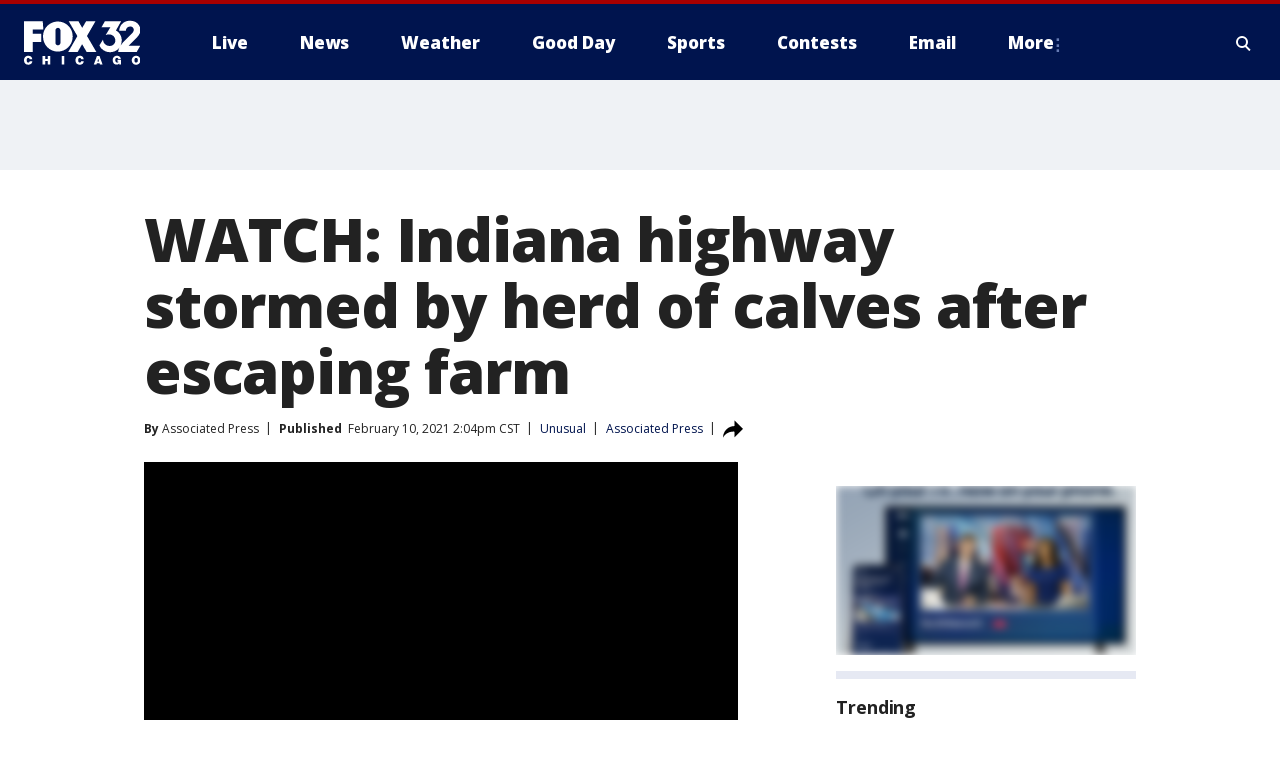

--- FILE ---
content_type: text/html; charset=UTF-8
request_url: https://video.foxnews.com/v/video-embed.html?video_id=6230834228001
body_size: 1737
content:

<!DOCTYPE html>
<html xmlns="//www.w3.org/1999/xhtml" xml:lang="en" lang="en">
  <head profile="//dublincore.org/documents/dcq-html/">
    <title>Border residents have to live with Democrats' 'deranged' border policy decisions: Sen. Rubio | Fox News Video - FoxNews.com</title>

    <link rel="schema.dc" href="//purl.org/dc/elements/1.1/" />
<link rel="schema.dcterms" href="//purl.org/dc/terms/" />
<link rel="schema.iptc" href="//iptc.org/std/nar/2006-10-01/" />
<link rel="schema.prism" href="//prismstandard.org/namespaces/basic/2.1/" />
<link rel="icon" href="//global.fncstatic.com/static/p/video/img/fn/favicon.png" type="image/png" />
<link rel="shortcut icon" href="//global.fncstatic.com/static/p/video/img/fn/favicon.ico" />
<link rel="canonical" href="https://www.foxnews.com/video/6230834228001" />
<meta http-equiv="content-language" content="en">
<meta name="dc.description" content="A herd of escaped cows ran down a busy highway in LaPorte County, Indiana before being corralled." />
<meta name="dcterms.abstract" content="A herd of escaped cows ran down a busy highway in LaPorte County, Indiana before being corralled." />
<meta name="dc.title" lang="en" content="Escaped cow herd runs loose on Indiana highway" />
<meta name="dc.language" scheme="dcterms.RFC4646" content="en-US" />
<meta name="dc.format" scheme="dcterms.IMT" content="text/html" />
<meta name="dc.date" content="2021-02-10" />
<meta name="dcterms.created" scheme="dcterms.ISO8601"  content="2021-02-10T15:49:41.242Z" />
<meta name="dcterms.modified" scheme="dcterms.ISO8601" content="2021-02-10T19:22:34.715Z" />
<meta name="dc.type" scheme="dcterms.DCMIType" content="MovingImage" />
<meta name="dc.identifier" scheme="dcterms.URI" content="urn:uuid:6230834228001" />
<meta name="medium" content="video">
<meta name="pagetype" content="video">
<meta name="video_width" content="400">
<meta name="video_height" content="249">
<meta name="video_type" content="application/x-shockwave-flash">
<meta name="dc.type" scheme="dcterms.DCMIType" content="Collection" />
<meta name="prism.genre" content="" />
<meta name="prism.aggregationType" content="video" />
<meta property="og:title" content="Escaped cow herd runs loose on Indiana highway" />
<meta property="og:description" content="A herd of escaped cows ran down a busy highway in LaPorte County, Indiana before being corralled." />
<meta property="og:url" content="http://www.foxnews.com/video/6230834228001" />
<meta property="og:image" content="https://cf-images.us-east-1.prod.boltdns.net/v1/static/694940094001/1107365e-a943-4d38-b9d8-5958e07d6122/047fdbe8-a3ba-4790-aeb0-cc08d892e362/1280x720/match/image.jpg" />
<meta property="og:type" content="video" />
<meta property="og:video" content="//video.foxnews.com/assets/video-player.swf?video_id=6230834228001&amp;d=video.foxnews.com&amp;auto_play=true" />
<meta property="og:video:secure_url" content="https://video.foxnews.com/assets/video-player.swf?video_id=6230834228001&amp;d=video.foxnews.com&amp;auto_play=true" />
<meta property="og:video:height" content="360">
<meta property="og:video:width" content="640">
<meta property="og:video:type" content="application/x-shockwave-flash" />
<meta name="twitter:card" content="player" />
<meta name="twitter:url" content="https://www.foxnews.com/video/6230834228001" />
<meta name="twitter:title" content="Escaped cow herd runs loose on Indiana highway" />
<meta name="twitter:description" content="A herd of escaped cows ran down a busy highway in LaPorte County, Indiana before being corralled." />
<meta name="twitter:image" content="https://cf-images.us-east-1.prod.boltdns.net/v1/static/694940094001/1107365e-a943-4d38-b9d8-5958e07d6122/047fdbe8-a3ba-4790-aeb0-cc08d892e362/1280x720/match/image.jpg" />
<meta name="twitter:site" content="@foxnews" />
<meta name="twitter:player" content="https://video.foxnews.com/v/video-embed.html?video_id=6230834228001&ref=twitter.com">
<meta name="twitter:player:width" content="435">
<meta name="twitter:player:height" content="251">
<link itemprop="embedUrl" href="https://video.foxnews.com/v/video-embed.html?video_id=6230834228001" />
<meta name="dc.publisher" content="Fox News" />
<meta name="dc.subject" content="Fox News, FoxNews.com, Fox News Channel, Video.FoxNews.com, Fox News Video, FoxNews.com Video, video clips, breaking news, entertainment video, politics videos" />
<meta property="og:site_name" content="Fox News" />
<meta property="fb:app_id" content="113186182048399" />
<meta property="fb:pages" content="15704546335">
<meta itemprop="description" name="description" content="A herd of escaped cows ran down a busy highway in LaPorte County, Indiana before being corralled.">
<meta itemprop="name" name="name" content="Escaped cow herd runs loose on Indiana highway">
<meta itemprop="uploadDate" name="uploadDate" content="2021-02-10">
<meta itemprop="thumbnailUrl" name="thumbnailUrl" content="https://cf-images.us-east-1.prod.boltdns.net/v1/static/694940094001/1107365e-a943-4d38-b9d8-5958e07d6122/047fdbe8-a3ba-4790-aeb0-cc08d892e362/1280x720/match/image.jpg">
<meta name="prism.channel" content="fnc" />
<meta name="prism.section" content="video">
<meta name="prism.subsection1" content="on-demand" />
<meta name="prism.subsection2" content="" />

<meta name="video_category" content="3play_processed" />
<meta name="video_category" content="partner_content" />
<meta name="video_category" content="partner_content|raw_video" />
<meta name="video_category" content="us" />

<noscript>
  <img src="https://metrics.foxnews.com/b/ss/foxnews/1/H22.1--NS/1655298524?pageName=noscript:fcn:video:collection&g=https://video.foxnews.com" style="display:none;" width="0" height="0" border="0" alt="Metrics" />
  <img src="https://b.scorecardresearch.com/p?c1=2&c2=9013181&c3=&c4=https://video.foxnews.com&c5=&c6=&c15=&cv=2.2&cj=1" style="display:none;" width="0" height="0" border="0" alt="Scorecard" />
</noscript>

    <style>
      body { background-color: #000; }
      img { border: 0; }
      html, body, .fox-video { margin: 0px; padding: 0px; width: 100%; height: 100%; overflow-y: hidden; }
    </style>

    <!-- core -->
    <script src="https://static.foxnews.com/static/orion/scripts/core/ag.core.js"></script>
    <!-- ISA -->
    <script src="https://static.foxnews.com/static/isa/core.js"></script>

    <!--Player-->
    <script src="https://static.foxnews.com/static/orion/scripts/core/video/embed.js"></script>

    <script>
    window.PAGE_VARS = {
        mode: "alternate"
    };
    </script>

  <body>
    <div class="fox-video" data-video-id="6230834228001"></div>
  </body>

</html>


--- FILE ---
content_type: text/html; charset=utf-8
request_url: https://www.youtube-nocookie.com/embed/-CnMk-xanpo
body_size: 46365
content:
<!DOCTYPE html><html lang="en" dir="ltr" data-cast-api-enabled="true"><head><meta name="viewport" content="width=device-width, initial-scale=1"><meta name="robots" content="noindex"><script nonce="-nSdfan8cHWr7g4mN7LJQA">if ('undefined' == typeof Symbol || 'undefined' == typeof Symbol.iterator) {delete Array.prototype.entries;}</script><style name="www-roboto" nonce="boes9vg8mcSpzKGsyLdLDg">@font-face{font-family:'Roboto';font-style:normal;font-weight:400;font-stretch:100%;src:url(//fonts.gstatic.com/s/roboto/v48/KFO7CnqEu92Fr1ME7kSn66aGLdTylUAMa3GUBHMdazTgWw.woff2)format('woff2');unicode-range:U+0460-052F,U+1C80-1C8A,U+20B4,U+2DE0-2DFF,U+A640-A69F,U+FE2E-FE2F;}@font-face{font-family:'Roboto';font-style:normal;font-weight:400;font-stretch:100%;src:url(//fonts.gstatic.com/s/roboto/v48/KFO7CnqEu92Fr1ME7kSn66aGLdTylUAMa3iUBHMdazTgWw.woff2)format('woff2');unicode-range:U+0301,U+0400-045F,U+0490-0491,U+04B0-04B1,U+2116;}@font-face{font-family:'Roboto';font-style:normal;font-weight:400;font-stretch:100%;src:url(//fonts.gstatic.com/s/roboto/v48/KFO7CnqEu92Fr1ME7kSn66aGLdTylUAMa3CUBHMdazTgWw.woff2)format('woff2');unicode-range:U+1F00-1FFF;}@font-face{font-family:'Roboto';font-style:normal;font-weight:400;font-stretch:100%;src:url(//fonts.gstatic.com/s/roboto/v48/KFO7CnqEu92Fr1ME7kSn66aGLdTylUAMa3-UBHMdazTgWw.woff2)format('woff2');unicode-range:U+0370-0377,U+037A-037F,U+0384-038A,U+038C,U+038E-03A1,U+03A3-03FF;}@font-face{font-family:'Roboto';font-style:normal;font-weight:400;font-stretch:100%;src:url(//fonts.gstatic.com/s/roboto/v48/KFO7CnqEu92Fr1ME7kSn66aGLdTylUAMawCUBHMdazTgWw.woff2)format('woff2');unicode-range:U+0302-0303,U+0305,U+0307-0308,U+0310,U+0312,U+0315,U+031A,U+0326-0327,U+032C,U+032F-0330,U+0332-0333,U+0338,U+033A,U+0346,U+034D,U+0391-03A1,U+03A3-03A9,U+03B1-03C9,U+03D1,U+03D5-03D6,U+03F0-03F1,U+03F4-03F5,U+2016-2017,U+2034-2038,U+203C,U+2040,U+2043,U+2047,U+2050,U+2057,U+205F,U+2070-2071,U+2074-208E,U+2090-209C,U+20D0-20DC,U+20E1,U+20E5-20EF,U+2100-2112,U+2114-2115,U+2117-2121,U+2123-214F,U+2190,U+2192,U+2194-21AE,U+21B0-21E5,U+21F1-21F2,U+21F4-2211,U+2213-2214,U+2216-22FF,U+2308-230B,U+2310,U+2319,U+231C-2321,U+2336-237A,U+237C,U+2395,U+239B-23B7,U+23D0,U+23DC-23E1,U+2474-2475,U+25AF,U+25B3,U+25B7,U+25BD,U+25C1,U+25CA,U+25CC,U+25FB,U+266D-266F,U+27C0-27FF,U+2900-2AFF,U+2B0E-2B11,U+2B30-2B4C,U+2BFE,U+3030,U+FF5B,U+FF5D,U+1D400-1D7FF,U+1EE00-1EEFF;}@font-face{font-family:'Roboto';font-style:normal;font-weight:400;font-stretch:100%;src:url(//fonts.gstatic.com/s/roboto/v48/KFO7CnqEu92Fr1ME7kSn66aGLdTylUAMaxKUBHMdazTgWw.woff2)format('woff2');unicode-range:U+0001-000C,U+000E-001F,U+007F-009F,U+20DD-20E0,U+20E2-20E4,U+2150-218F,U+2190,U+2192,U+2194-2199,U+21AF,U+21E6-21F0,U+21F3,U+2218-2219,U+2299,U+22C4-22C6,U+2300-243F,U+2440-244A,U+2460-24FF,U+25A0-27BF,U+2800-28FF,U+2921-2922,U+2981,U+29BF,U+29EB,U+2B00-2BFF,U+4DC0-4DFF,U+FFF9-FFFB,U+10140-1018E,U+10190-1019C,U+101A0,U+101D0-101FD,U+102E0-102FB,U+10E60-10E7E,U+1D2C0-1D2D3,U+1D2E0-1D37F,U+1F000-1F0FF,U+1F100-1F1AD,U+1F1E6-1F1FF,U+1F30D-1F30F,U+1F315,U+1F31C,U+1F31E,U+1F320-1F32C,U+1F336,U+1F378,U+1F37D,U+1F382,U+1F393-1F39F,U+1F3A7-1F3A8,U+1F3AC-1F3AF,U+1F3C2,U+1F3C4-1F3C6,U+1F3CA-1F3CE,U+1F3D4-1F3E0,U+1F3ED,U+1F3F1-1F3F3,U+1F3F5-1F3F7,U+1F408,U+1F415,U+1F41F,U+1F426,U+1F43F,U+1F441-1F442,U+1F444,U+1F446-1F449,U+1F44C-1F44E,U+1F453,U+1F46A,U+1F47D,U+1F4A3,U+1F4B0,U+1F4B3,U+1F4B9,U+1F4BB,U+1F4BF,U+1F4C8-1F4CB,U+1F4D6,U+1F4DA,U+1F4DF,U+1F4E3-1F4E6,U+1F4EA-1F4ED,U+1F4F7,U+1F4F9-1F4FB,U+1F4FD-1F4FE,U+1F503,U+1F507-1F50B,U+1F50D,U+1F512-1F513,U+1F53E-1F54A,U+1F54F-1F5FA,U+1F610,U+1F650-1F67F,U+1F687,U+1F68D,U+1F691,U+1F694,U+1F698,U+1F6AD,U+1F6B2,U+1F6B9-1F6BA,U+1F6BC,U+1F6C6-1F6CF,U+1F6D3-1F6D7,U+1F6E0-1F6EA,U+1F6F0-1F6F3,U+1F6F7-1F6FC,U+1F700-1F7FF,U+1F800-1F80B,U+1F810-1F847,U+1F850-1F859,U+1F860-1F887,U+1F890-1F8AD,U+1F8B0-1F8BB,U+1F8C0-1F8C1,U+1F900-1F90B,U+1F93B,U+1F946,U+1F984,U+1F996,U+1F9E9,U+1FA00-1FA6F,U+1FA70-1FA7C,U+1FA80-1FA89,U+1FA8F-1FAC6,U+1FACE-1FADC,U+1FADF-1FAE9,U+1FAF0-1FAF8,U+1FB00-1FBFF;}@font-face{font-family:'Roboto';font-style:normal;font-weight:400;font-stretch:100%;src:url(//fonts.gstatic.com/s/roboto/v48/KFO7CnqEu92Fr1ME7kSn66aGLdTylUAMa3OUBHMdazTgWw.woff2)format('woff2');unicode-range:U+0102-0103,U+0110-0111,U+0128-0129,U+0168-0169,U+01A0-01A1,U+01AF-01B0,U+0300-0301,U+0303-0304,U+0308-0309,U+0323,U+0329,U+1EA0-1EF9,U+20AB;}@font-face{font-family:'Roboto';font-style:normal;font-weight:400;font-stretch:100%;src:url(//fonts.gstatic.com/s/roboto/v48/KFO7CnqEu92Fr1ME7kSn66aGLdTylUAMa3KUBHMdazTgWw.woff2)format('woff2');unicode-range:U+0100-02BA,U+02BD-02C5,U+02C7-02CC,U+02CE-02D7,U+02DD-02FF,U+0304,U+0308,U+0329,U+1D00-1DBF,U+1E00-1E9F,U+1EF2-1EFF,U+2020,U+20A0-20AB,U+20AD-20C0,U+2113,U+2C60-2C7F,U+A720-A7FF;}@font-face{font-family:'Roboto';font-style:normal;font-weight:400;font-stretch:100%;src:url(//fonts.gstatic.com/s/roboto/v48/KFO7CnqEu92Fr1ME7kSn66aGLdTylUAMa3yUBHMdazQ.woff2)format('woff2');unicode-range:U+0000-00FF,U+0131,U+0152-0153,U+02BB-02BC,U+02C6,U+02DA,U+02DC,U+0304,U+0308,U+0329,U+2000-206F,U+20AC,U+2122,U+2191,U+2193,U+2212,U+2215,U+FEFF,U+FFFD;}@font-face{font-family:'Roboto';font-style:normal;font-weight:500;font-stretch:100%;src:url(//fonts.gstatic.com/s/roboto/v48/KFO7CnqEu92Fr1ME7kSn66aGLdTylUAMa3GUBHMdazTgWw.woff2)format('woff2');unicode-range:U+0460-052F,U+1C80-1C8A,U+20B4,U+2DE0-2DFF,U+A640-A69F,U+FE2E-FE2F;}@font-face{font-family:'Roboto';font-style:normal;font-weight:500;font-stretch:100%;src:url(//fonts.gstatic.com/s/roboto/v48/KFO7CnqEu92Fr1ME7kSn66aGLdTylUAMa3iUBHMdazTgWw.woff2)format('woff2');unicode-range:U+0301,U+0400-045F,U+0490-0491,U+04B0-04B1,U+2116;}@font-face{font-family:'Roboto';font-style:normal;font-weight:500;font-stretch:100%;src:url(//fonts.gstatic.com/s/roboto/v48/KFO7CnqEu92Fr1ME7kSn66aGLdTylUAMa3CUBHMdazTgWw.woff2)format('woff2');unicode-range:U+1F00-1FFF;}@font-face{font-family:'Roboto';font-style:normal;font-weight:500;font-stretch:100%;src:url(//fonts.gstatic.com/s/roboto/v48/KFO7CnqEu92Fr1ME7kSn66aGLdTylUAMa3-UBHMdazTgWw.woff2)format('woff2');unicode-range:U+0370-0377,U+037A-037F,U+0384-038A,U+038C,U+038E-03A1,U+03A3-03FF;}@font-face{font-family:'Roboto';font-style:normal;font-weight:500;font-stretch:100%;src:url(//fonts.gstatic.com/s/roboto/v48/KFO7CnqEu92Fr1ME7kSn66aGLdTylUAMawCUBHMdazTgWw.woff2)format('woff2');unicode-range:U+0302-0303,U+0305,U+0307-0308,U+0310,U+0312,U+0315,U+031A,U+0326-0327,U+032C,U+032F-0330,U+0332-0333,U+0338,U+033A,U+0346,U+034D,U+0391-03A1,U+03A3-03A9,U+03B1-03C9,U+03D1,U+03D5-03D6,U+03F0-03F1,U+03F4-03F5,U+2016-2017,U+2034-2038,U+203C,U+2040,U+2043,U+2047,U+2050,U+2057,U+205F,U+2070-2071,U+2074-208E,U+2090-209C,U+20D0-20DC,U+20E1,U+20E5-20EF,U+2100-2112,U+2114-2115,U+2117-2121,U+2123-214F,U+2190,U+2192,U+2194-21AE,U+21B0-21E5,U+21F1-21F2,U+21F4-2211,U+2213-2214,U+2216-22FF,U+2308-230B,U+2310,U+2319,U+231C-2321,U+2336-237A,U+237C,U+2395,U+239B-23B7,U+23D0,U+23DC-23E1,U+2474-2475,U+25AF,U+25B3,U+25B7,U+25BD,U+25C1,U+25CA,U+25CC,U+25FB,U+266D-266F,U+27C0-27FF,U+2900-2AFF,U+2B0E-2B11,U+2B30-2B4C,U+2BFE,U+3030,U+FF5B,U+FF5D,U+1D400-1D7FF,U+1EE00-1EEFF;}@font-face{font-family:'Roboto';font-style:normal;font-weight:500;font-stretch:100%;src:url(//fonts.gstatic.com/s/roboto/v48/KFO7CnqEu92Fr1ME7kSn66aGLdTylUAMaxKUBHMdazTgWw.woff2)format('woff2');unicode-range:U+0001-000C,U+000E-001F,U+007F-009F,U+20DD-20E0,U+20E2-20E4,U+2150-218F,U+2190,U+2192,U+2194-2199,U+21AF,U+21E6-21F0,U+21F3,U+2218-2219,U+2299,U+22C4-22C6,U+2300-243F,U+2440-244A,U+2460-24FF,U+25A0-27BF,U+2800-28FF,U+2921-2922,U+2981,U+29BF,U+29EB,U+2B00-2BFF,U+4DC0-4DFF,U+FFF9-FFFB,U+10140-1018E,U+10190-1019C,U+101A0,U+101D0-101FD,U+102E0-102FB,U+10E60-10E7E,U+1D2C0-1D2D3,U+1D2E0-1D37F,U+1F000-1F0FF,U+1F100-1F1AD,U+1F1E6-1F1FF,U+1F30D-1F30F,U+1F315,U+1F31C,U+1F31E,U+1F320-1F32C,U+1F336,U+1F378,U+1F37D,U+1F382,U+1F393-1F39F,U+1F3A7-1F3A8,U+1F3AC-1F3AF,U+1F3C2,U+1F3C4-1F3C6,U+1F3CA-1F3CE,U+1F3D4-1F3E0,U+1F3ED,U+1F3F1-1F3F3,U+1F3F5-1F3F7,U+1F408,U+1F415,U+1F41F,U+1F426,U+1F43F,U+1F441-1F442,U+1F444,U+1F446-1F449,U+1F44C-1F44E,U+1F453,U+1F46A,U+1F47D,U+1F4A3,U+1F4B0,U+1F4B3,U+1F4B9,U+1F4BB,U+1F4BF,U+1F4C8-1F4CB,U+1F4D6,U+1F4DA,U+1F4DF,U+1F4E3-1F4E6,U+1F4EA-1F4ED,U+1F4F7,U+1F4F9-1F4FB,U+1F4FD-1F4FE,U+1F503,U+1F507-1F50B,U+1F50D,U+1F512-1F513,U+1F53E-1F54A,U+1F54F-1F5FA,U+1F610,U+1F650-1F67F,U+1F687,U+1F68D,U+1F691,U+1F694,U+1F698,U+1F6AD,U+1F6B2,U+1F6B9-1F6BA,U+1F6BC,U+1F6C6-1F6CF,U+1F6D3-1F6D7,U+1F6E0-1F6EA,U+1F6F0-1F6F3,U+1F6F7-1F6FC,U+1F700-1F7FF,U+1F800-1F80B,U+1F810-1F847,U+1F850-1F859,U+1F860-1F887,U+1F890-1F8AD,U+1F8B0-1F8BB,U+1F8C0-1F8C1,U+1F900-1F90B,U+1F93B,U+1F946,U+1F984,U+1F996,U+1F9E9,U+1FA00-1FA6F,U+1FA70-1FA7C,U+1FA80-1FA89,U+1FA8F-1FAC6,U+1FACE-1FADC,U+1FADF-1FAE9,U+1FAF0-1FAF8,U+1FB00-1FBFF;}@font-face{font-family:'Roboto';font-style:normal;font-weight:500;font-stretch:100%;src:url(//fonts.gstatic.com/s/roboto/v48/KFO7CnqEu92Fr1ME7kSn66aGLdTylUAMa3OUBHMdazTgWw.woff2)format('woff2');unicode-range:U+0102-0103,U+0110-0111,U+0128-0129,U+0168-0169,U+01A0-01A1,U+01AF-01B0,U+0300-0301,U+0303-0304,U+0308-0309,U+0323,U+0329,U+1EA0-1EF9,U+20AB;}@font-face{font-family:'Roboto';font-style:normal;font-weight:500;font-stretch:100%;src:url(//fonts.gstatic.com/s/roboto/v48/KFO7CnqEu92Fr1ME7kSn66aGLdTylUAMa3KUBHMdazTgWw.woff2)format('woff2');unicode-range:U+0100-02BA,U+02BD-02C5,U+02C7-02CC,U+02CE-02D7,U+02DD-02FF,U+0304,U+0308,U+0329,U+1D00-1DBF,U+1E00-1E9F,U+1EF2-1EFF,U+2020,U+20A0-20AB,U+20AD-20C0,U+2113,U+2C60-2C7F,U+A720-A7FF;}@font-face{font-family:'Roboto';font-style:normal;font-weight:500;font-stretch:100%;src:url(//fonts.gstatic.com/s/roboto/v48/KFO7CnqEu92Fr1ME7kSn66aGLdTylUAMa3yUBHMdazQ.woff2)format('woff2');unicode-range:U+0000-00FF,U+0131,U+0152-0153,U+02BB-02BC,U+02C6,U+02DA,U+02DC,U+0304,U+0308,U+0329,U+2000-206F,U+20AC,U+2122,U+2191,U+2193,U+2212,U+2215,U+FEFF,U+FFFD;}</style><script name="www-roboto" nonce="-nSdfan8cHWr7g4mN7LJQA">if (document.fonts && document.fonts.load) {document.fonts.load("400 10pt Roboto", "E"); document.fonts.load("500 10pt Roboto", "E");}</script><link rel="stylesheet" href="/s/player/b95b0e7a/www-player.css" name="www-player" nonce="boes9vg8mcSpzKGsyLdLDg"><style nonce="boes9vg8mcSpzKGsyLdLDg">html {overflow: hidden;}body {font: 12px Roboto, Arial, sans-serif; background-color: #000; color: #fff; height: 100%; width: 100%; overflow: hidden; position: absolute; margin: 0; padding: 0;}#player {width: 100%; height: 100%;}h1 {text-align: center; color: #fff;}h3 {margin-top: 6px; margin-bottom: 3px;}.player-unavailable {position: absolute; top: 0; left: 0; right: 0; bottom: 0; padding: 25px; font-size: 13px; background: url(/img/meh7.png) 50% 65% no-repeat;}.player-unavailable .message {text-align: left; margin: 0 -5px 15px; padding: 0 5px 14px; border-bottom: 1px solid #888; font-size: 19px; font-weight: normal;}.player-unavailable a {color: #167ac6; text-decoration: none;}</style><script nonce="-nSdfan8cHWr7g4mN7LJQA">var ytcsi={gt:function(n){n=(n||"")+"data_";return ytcsi[n]||(ytcsi[n]={tick:{},info:{},gel:{preLoggedGelInfos:[]}})},now:window.performance&&window.performance.timing&&window.performance.now&&window.performance.timing.navigationStart?function(){return window.performance.timing.navigationStart+window.performance.now()}:function(){return(new Date).getTime()},tick:function(l,t,n){var ticks=ytcsi.gt(n).tick;var v=t||ytcsi.now();if(ticks[l]){ticks["_"+l]=ticks["_"+l]||[ticks[l]];ticks["_"+l].push(v)}ticks[l]=
v},info:function(k,v,n){ytcsi.gt(n).info[k]=v},infoGel:function(p,n){ytcsi.gt(n).gel.preLoggedGelInfos.push(p)},setStart:function(t,n){ytcsi.tick("_start",t,n)}};
(function(w,d){function isGecko(){if(!w.navigator)return false;try{if(w.navigator.userAgentData&&w.navigator.userAgentData.brands&&w.navigator.userAgentData.brands.length){var brands=w.navigator.userAgentData.brands;var i=0;for(;i<brands.length;i++)if(brands[i]&&brands[i].brand==="Firefox")return true;return false}}catch(e){setTimeout(function(){throw e;})}if(!w.navigator.userAgent)return false;var ua=w.navigator.userAgent;return ua.indexOf("Gecko")>0&&ua.toLowerCase().indexOf("webkit")<0&&ua.indexOf("Edge")<
0&&ua.indexOf("Trident")<0&&ua.indexOf("MSIE")<0}ytcsi.setStart(w.performance?w.performance.timing.responseStart:null);var isPrerender=(d.visibilityState||d.webkitVisibilityState)=="prerender";var vName=!d.visibilityState&&d.webkitVisibilityState?"webkitvisibilitychange":"visibilitychange";if(isPrerender){var startTick=function(){ytcsi.setStart();d.removeEventListener(vName,startTick)};d.addEventListener(vName,startTick,false)}if(d.addEventListener)d.addEventListener(vName,function(){ytcsi.tick("vc")},
false);if(isGecko()){var isHidden=(d.visibilityState||d.webkitVisibilityState)=="hidden";if(isHidden)ytcsi.tick("vc")}var slt=function(el,t){setTimeout(function(){var n=ytcsi.now();el.loadTime=n;if(el.slt)el.slt()},t)};w.__ytRIL=function(el){if(!el.getAttribute("data-thumb"))if(w.requestAnimationFrame)w.requestAnimationFrame(function(){slt(el,0)});else slt(el,16)}})(window,document);
</script><script nonce="-nSdfan8cHWr7g4mN7LJQA">var ytcfg={d:function(){return window.yt&&yt.config_||ytcfg.data_||(ytcfg.data_={})},get:function(k,o){return k in ytcfg.d()?ytcfg.d()[k]:o},set:function(){var a=arguments;if(a.length>1)ytcfg.d()[a[0]]=a[1];else{var k;for(k in a[0])ytcfg.d()[k]=a[0][k]}}};
ytcfg.set({"CLIENT_CANARY_STATE":"none","DEVICE":"cbr\u003dChrome\u0026cbrand\u003dapple\u0026cbrver\u003d131.0.0.0\u0026ceng\u003dWebKit\u0026cengver\u003d537.36\u0026cos\u003dMacintosh\u0026cosver\u003d10_15_7\u0026cplatform\u003dDESKTOP","EVENT_ID":"8YdrafffGeLf_tcP5sqW0QM","EXPERIMENT_FLAGS":{"ab_det_apb_b":true,"ab_det_apm":true,"ab_det_el_h":true,"ab_det_em_inj":true,"ab_fk_sk_cl":true,"ab_l_sig_st":true,"ab_l_sig_st_e":true,"action_companion_center_align_description":true,"allow_skip_networkless":true,"always_send_and_write":true,"att_web_record_metrics":true,"attmusi":true,"c3_enable_button_impression_logging":true,"c3_watch_page_component":true,"cancel_pending_navs":true,"clean_up_manual_attribution_header":true,"config_age_report_killswitch":true,"cow_optimize_idom_compat":true,"csi_config_handling_infra":true,"csi_on_gel":true,"delhi_mweb_colorful_sd":true,"delhi_mweb_colorful_sd_v2":true,"deprecate_csi_has_info":true,"deprecate_pair_servlet_enabled":true,"desktop_sparkles_light_cta_button":true,"disable_cached_masthead_data":true,"disable_child_node_auto_formatted_strings":true,"disable_enf_isd":true,"disable_log_to_visitor_layer":true,"disable_pacf_logging_for_memory_limited_tv":true,"embeds_enable_eid_enforcement_for_youtube":true,"embeds_enable_info_panel_dismissal":true,"embeds_enable_pfp_always_unbranded":true,"embeds_muted_autoplay_sound_fix":true,"embeds_serve_es6_client":true,"embeds_web_nwl_disable_nocookie":true,"embeds_web_updated_shorts_definition_fix":true,"enable_active_view_display_ad_renderer_web_home":true,"enable_ad_disclosure_banner_a11y_fix":true,"enable_chips_shelf_view_model_fully_reactive":true,"enable_client_creator_goal_ticker_bar_revamp":true,"enable_client_only_wiz_direct_reactions":true,"enable_client_sli_logging":true,"enable_client_streamz_web":true,"enable_client_ve_spec":true,"enable_cloud_save_error_popup_after_retry":true,"enable_cookie_reissue_iframe":true,"enable_dai_sdf_h5_preroll":true,"enable_datasync_id_header_in_web_vss_pings":true,"enable_default_mono_cta_migration_web_client":true,"enable_dma_post_enforcement":true,"enable_docked_chat_messages":true,"enable_entity_store_from_dependency_injection":true,"enable_inline_muted_playback_on_web_search":true,"enable_inline_muted_playback_on_web_search_for_vdc":true,"enable_inline_muted_playback_on_web_search_for_vdcb":true,"enable_is_extended_monitoring":true,"enable_is_mini_app_page_active_bugfix":true,"enable_live_overlay_feed_in_live_chat":true,"enable_logging_first_user_action_after_game_ready":true,"enable_ltc_param_fetch_from_innertube":true,"enable_masthead_mweb_padding_fix":true,"enable_menu_renderer_button_in_mweb_hclr":true,"enable_mini_app_command_handler_mweb_fix":true,"enable_mini_app_iframe_loaded_logging":true,"enable_mini_guide_downloads_item":true,"enable_mixed_direction_formatted_strings":true,"enable_mweb_livestream_ui_update":true,"enable_mweb_new_caption_language_picker":true,"enable_names_handles_account_switcher":true,"enable_network_request_logging_on_game_events":true,"enable_new_paid_product_placement":true,"enable_obtaining_ppn_query_param":true,"enable_open_in_new_tab_icon_for_short_dr_for_desktop_search":true,"enable_open_yt_content":true,"enable_origin_query_parameter_bugfix":true,"enable_pause_ads_on_ytv_html5":true,"enable_payments_purchase_manager":true,"enable_pdp_icon_prefetch":true,"enable_pl_r_si_fa":true,"enable_place_pivot_url":true,"enable_playable_a11y_label_with_badge_text":true,"enable_pv_screen_modern_text":true,"enable_removing_navbar_title_on_hashtag_page_mweb":true,"enable_resetting_scroll_position_on_flow_change":true,"enable_rta_manager":true,"enable_sdf_companion_h5":true,"enable_sdf_dai_h5_midroll":true,"enable_sdf_h5_endemic_mid_post_roll":true,"enable_sdf_on_h5_unplugged_vod_midroll":true,"enable_sdf_shorts_player_bytes_h5":true,"enable_sdk_performance_network_logging":true,"enable_sending_unwrapped_game_audio_as_serialized_metadata":true,"enable_sfv_effect_pivot_url":true,"enable_shorts_new_carousel":true,"enable_skip_ad_guidance_prompt":true,"enable_skippable_ads_for_unplugged_ad_pod":true,"enable_smearing_expansion_dai":true,"enable_third_party_info":true,"enable_time_out_messages":true,"enable_timeline_view_modern_transcript_fe":true,"enable_video_display_compact_button_group_for_desktop_search":true,"enable_watch_next_pause_autoplay_lact":true,"enable_web_home_top_landscape_image_layout_level_click":true,"enable_web_tiered_gel":true,"enable_window_constrained_buy_flow_dialog":true,"enable_wiz_queue_effect_and_on_init_initial_runs":true,"enable_ypc_spinners":true,"enable_yt_ata_iframe_authuser":true,"export_networkless_options":true,"export_player_version_to_ytconfig":true,"fill_single_video_with_notify_to_lasr":true,"fix_ad_miniplayer_controls_rendering":true,"fix_ads_tracking_for_swf_config_deprecation_mweb":true,"h5_companion_enable_adcpn_macro_substitution_for_click_pings":true,"h5_inplayer_enable_adcpn_macro_substitution_for_click_pings":true,"h5_reset_cache_and_filter_before_update_masthead":true,"hide_channel_creation_title_for_mweb":true,"high_ccv_client_side_caching_h5":true,"html5_log_trigger_events_with_debug_data":true,"html5_ssdai_enable_media_end_cue_range":true,"il_attach_cache_limit":true,"il_use_view_model_logging_context":true,"is_browser_support_for_webcam_streaming":true,"json_condensed_response":true,"kev_adb_pg":true,"kevlar_gel_error_routing":true,"kevlar_watch_cinematics":true,"live_chat_enable_controller_extraction":true,"live_chat_enable_rta_manager":true,"live_chat_increased_min_height":true,"log_click_with_layer_from_element_in_command_handler":true,"log_errors_through_nwl_on_retry":true,"mdx_enable_privacy_disclosure_ui":true,"mdx_load_cast_api_bootstrap_script":true,"medium_progress_bar_modification":true,"migrate_remaining_web_ad_badges_to_innertube":true,"mobile_account_menu_refresh":true,"mweb_a11y_enable_player_controls_invisible_toggle":true,"mweb_account_linking_noapp":true,"mweb_after_render_to_scheduler":true,"mweb_allow_modern_search_suggest_behavior":true,"mweb_animated_actions":true,"mweb_app_upsell_button_direct_to_app":true,"mweb_big_progress_bar":true,"mweb_c3_disable_carve_out":true,"mweb_c3_disable_carve_out_keep_external_links":true,"mweb_c3_enable_adaptive_signals":true,"mweb_c3_endscreen":true,"mweb_c3_endscreen_v2":true,"mweb_c3_library_page_enable_recent_shelf":true,"mweb_c3_remove_web_navigation_endpoint_data":true,"mweb_c3_use_canonical_from_player_response":true,"mweb_cinematic_watch":true,"mweb_command_handler":true,"mweb_delay_watch_initial_data":true,"mweb_disable_searchbar_scroll":true,"mweb_enable_fine_scrubbing_for_recs":true,"mweb_enable_keto_batch_player_fullscreen":true,"mweb_enable_keto_batch_player_progress_bar":true,"mweb_enable_keto_batch_player_tooltips":true,"mweb_enable_lockup_view_model_for_ucp":true,"mweb_enable_more_drawer":true,"mweb_enable_optional_fullscreen_landscape_locking":true,"mweb_enable_overlay_touch_manager":true,"mweb_enable_premium_carve_out_fix":true,"mweb_enable_refresh_detection":true,"mweb_enable_search_imp":true,"mweb_enable_sequence_signal":true,"mweb_enable_shorts_pivot_button":true,"mweb_enable_shorts_video_preload":true,"mweb_enable_skippables_on_jio_phone":true,"mweb_enable_storyboards":true,"mweb_enable_two_line_title_on_shorts":true,"mweb_enable_varispeed_controller":true,"mweb_enable_warm_channel_requests":true,"mweb_enable_watch_feed_infinite_scroll":true,"mweb_enable_wrapped_unplugged_pause_membership_dialog_renderer":true,"mweb_filter_video_format_in_webfe":true,"mweb_fix_livestream_seeking":true,"mweb_fix_monitor_visibility_after_render":true,"mweb_fix_section_list_continuation_item_renderers":true,"mweb_force_ios_fallback_to_native_control":true,"mweb_fp_auto_fullscreen":true,"mweb_fullscreen_controls":true,"mweb_fullscreen_controls_action_buttons":true,"mweb_fullscreen_watch_system":true,"mweb_home_reactive_shorts":true,"mweb_innertube_search_command":true,"mweb_kaios_enable_autoplay_switch_view_model":true,"mweb_lang_in_html":true,"mweb_like_button_synced_with_entities":true,"mweb_logo_use_home_page_ve":true,"mweb_module_decoration":true,"mweb_native_control_in_faux_fullscreen_shared":true,"mweb_panel_container_inert":true,"mweb_player_control_on_hover":true,"mweb_player_delhi_dtts":true,"mweb_player_settings_use_bottom_sheet":true,"mweb_player_show_previous_next_buttons_in_playlist":true,"mweb_player_skip_no_op_state_changes":true,"mweb_player_user_select_none":true,"mweb_playlist_engagement_panel":true,"mweb_progress_bar_seek_on_mouse_click":true,"mweb_pull_2_full":true,"mweb_pull_2_full_enable_touch_handlers":true,"mweb_schedule_warm_watch_response":true,"mweb_searchbox_legacy_navigation":true,"mweb_see_fewer_shorts":true,"mweb_sheets_ui_refresh":true,"mweb_shorts_comments_panel_id_change":true,"mweb_shorts_early_continuation":true,"mweb_show_ios_smart_banner":true,"mweb_use_server_url_on_startup":true,"mweb_watch_captions_enable_auto_translate":true,"mweb_watch_captions_set_default_size":true,"mweb_watch_stop_scheduler_on_player_response":true,"mweb_watchfeed_big_thumbnails":true,"mweb_yt_searchbox":true,"networkless_logging":true,"no_client_ve_attach_unless_shown":true,"nwl_send_from_memory_when_online":true,"pageid_as_header_web":true,"playback_settings_use_switch_menu":true,"player_controls_autonav_fix":true,"player_controls_skip_double_signal_update":true,"polymer_bad_build_labels":true,"polymer_verifiy_app_state":true,"qoe_send_and_write":true,"remove_chevron_from_ad_disclosure_banner_h5":true,"remove_masthead_channel_banner_on_refresh":true,"remove_slot_id_exited_trigger_for_dai_in_player_slot_expire":true,"replace_client_url_parsing_with_server_signal":true,"service_worker_enabled":true,"service_worker_push_enabled":true,"service_worker_push_home_page_prompt":true,"service_worker_push_watch_page_prompt":true,"shell_load_gcf":true,"shorten_initial_gel_batch_timeout":true,"should_use_yt_voice_endpoint_in_kaios":true,"skip_invalid_ytcsi_ticks":true,"skip_setting_info_in_csi_data_object":true,"smarter_ve_dedupping":true,"speedmaster_no_seek":true,"start_client_gcf_mweb":true,"stop_handling_click_for_non_rendering_overlay_layout":true,"suppress_error_204_logging":true,"synced_panel_scrolling_controller":true,"use_event_time_ms_header":true,"use_fifo_for_networkless":true,"use_player_abuse_bg_library":true,"use_request_time_ms_header":true,"use_session_based_sampling":true,"use_thumbnail_overlay_time_status_renderer_for_live_badge":true,"use_ts_visibilitylogger":true,"vss_final_ping_send_and_write":true,"vss_playback_use_send_and_write":true,"web_adaptive_repeat_ase":true,"web_always_load_chat_support":true,"web_animated_like":true,"web_api_url":true,"web_attributed_string_deep_equal_bugfix":true,"web_autonav_allow_off_by_default":true,"web_button_vm_refactor_disabled":true,"web_c3_log_app_init_finish":true,"web_csi_action_sampling_enabled":true,"web_dedupe_ve_grafting":true,"web_disable_backdrop_filter":true,"web_enable_ab_rsp_cl":true,"web_enable_course_icon_update":true,"web_enable_error_204":true,"web_enable_horizontal_video_attributes_section":true,"web_fix_segmented_like_dislike_undefined":true,"web_gcf_hashes_innertube":true,"web_gel_timeout_cap":true,"web_metadata_carousel_elref_bugfix":true,"web_parent_target_for_sheets":true,"web_persist_server_autonav_state_on_client":true,"web_playback_associated_log_ctt":true,"web_playback_associated_ve":true,"web_prefetch_preload_video":true,"web_progress_bar_draggable":true,"web_resizable_advertiser_banner_on_masthead_safari_fix":true,"web_scheduler_auto_init":true,"web_shorts_just_watched_on_channel_and_pivot_study":true,"web_shorts_just_watched_overlay":true,"web_shorts_pivot_button_view_model_reactive":true,"web_shorts_wn_shelf_header_tuning":true,"web_update_panel_visibility_logging_fix":true,"web_video_attribute_view_model_a11y_fix":true,"web_watch_controls_state_signals":true,"web_wiz_attributed_string":true,"web_yt_config_context":true,"webfe_mweb_watch_microdata":true,"webfe_watch_shorts_canonical_url_fix":true,"webpo_exit_on_net_err":true,"wiz_diff_overwritable":true,"wiz_memoize_stamper_items":true,"woffle_used_state_report":true,"wpo_gel_strz":true,"ytcp_paper_tooltip_use_scoped_owner_root":true,"ytidb_clear_embedded_player":true,"H5_async_logging_delay_ms":30000.0,"attention_logging_scroll_throttle":500.0,"autoplay_pause_by_lact_sampling_fraction":0.0,"cinematic_watch_effect_opacity":0.4,"log_window_onerror_fraction":0.1,"speedmaster_playback_rate":2.0,"tv_pacf_logging_sample_rate":0.01,"web_attention_logging_scroll_throttle":500.0,"web_load_prediction_threshold":0.1,"web_navigation_prediction_threshold":0.1,"web_pbj_log_warning_rate":0.0,"web_system_health_fraction":0.01,"ytidb_transaction_ended_event_rate_limit":0.02,"active_time_update_interval_ms":10000,"att_init_delay":500,"autoplay_pause_by_lact_sec":0,"botguard_async_snapshot_timeout_ms":3000,"check_navigator_accuracy_timeout_ms":0,"cinematic_watch_css_filter_blur_strength":40,"cinematic_watch_fade_out_duration":500,"close_webview_delay_ms":100,"cloud_save_game_data_rate_limit_ms":3000,"compression_disable_point":10,"custom_active_view_tos_timeout_ms":3600000,"embeds_widget_poll_interval_ms":0,"gel_min_batch_size":3,"gel_queue_timeout_max_ms":60000,"get_async_timeout_ms":60000,"hide_cta_for_home_web_video_ads_animate_in_time":2,"html5_byterate_soft_cap":0,"initial_gel_batch_timeout":2000,"max_body_size_to_compress":500000,"max_prefetch_window_sec_for_livestream_optimization":10,"min_prefetch_offset_sec_for_livestream_optimization":20,"mini_app_container_iframe_src_update_delay_ms":0,"multiple_preview_news_duration_time":11000,"mweb_c3_toast_duration_ms":5000,"mweb_deep_link_fallback_timeout_ms":10000,"mweb_delay_response_received_actions":100,"mweb_fp_dpad_rate_limit_ms":0,"mweb_fp_dpad_watch_title_clamp_lines":0,"mweb_history_manager_cache_size":100,"mweb_ios_fullscreen_playback_transition_delay_ms":500,"mweb_ios_fullscreen_system_pause_epilson_ms":0,"mweb_override_response_store_expiration_ms":0,"mweb_shorts_early_continuation_trigger_threshold":4,"mweb_w2w_max_age_seconds":0,"mweb_watch_captions_default_size":2,"neon_dark_launch_gradient_count":0,"network_polling_interval":30000,"play_click_interval_ms":30000,"play_ping_interval_ms":10000,"prefetch_comments_ms_after_video":0,"send_config_hash_timer":0,"service_worker_push_logged_out_prompt_watches":-1,"service_worker_push_prompt_cap":-1,"service_worker_push_prompt_delay_microseconds":3888000000000,"show_mini_app_ad_frequency_cap_ms":300000,"slow_compressions_before_abandon_count":4,"speedmaster_cancellation_movement_dp":10,"speedmaster_touch_activation_ms":500,"web_attention_logging_throttle":500,"web_foreground_heartbeat_interval_ms":28000,"web_gel_debounce_ms":10000,"web_logging_max_batch":100,"web_max_tracing_events":50,"web_tracing_session_replay":0,"wil_icon_max_concurrent_fetches":9999,"ytidb_remake_db_retries":3,"ytidb_reopen_db_retries":3,"WebClientReleaseProcessCritical__youtube_embeds_client_version_override":"","WebClientReleaseProcessCritical__youtube_embeds_web_client_version_override":"","WebClientReleaseProcessCritical__youtube_mweb_client_version_override":"","debug_forced_internalcountrycode":"","embeds_web_synth_ch_headers_banned_urls_regex":"","enable_web_media_service":"DISABLED","il_payload_scraping":"","live_chat_unicode_emoji_json_url":"https://www.gstatic.com/youtube/img/emojis/emojis-svg-9.json","mweb_deep_link_feature_tag_suffix":"11268432","mweb_enable_shorts_innertube_player_prefetch_trigger":"NONE","mweb_fp_dpad":"home,search,browse,channel,create_channel,experiments,settings,trending,oops,404,paid_memberships,sponsorship,premium,shorts","mweb_fp_dpad_linear_navigation":"","mweb_fp_dpad_linear_navigation_visitor":"","mweb_fp_dpad_visitor":"","mweb_preload_video_by_player_vars":"","mweb_sign_in_button_style":"STYLE_SUGGESTIVE_AVATAR","place_pivot_triggering_container_alternate":"","place_pivot_triggering_counterfactual_container_alternate":"","search_ui_mweb_searchbar_restyle":"DEFAULT","service_worker_push_force_notification_prompt_tag":"1","service_worker_scope":"/","suggest_exp_str":"","web_client_version_override":"","kevlar_command_handler_command_banlist":[],"mini_app_ids_without_game_ready":["UgkxHHtsak1SC8mRGHMZewc4HzeAY3yhPPmJ","Ugkx7OgzFqE6z_5Mtf4YsotGfQNII1DF_RBm"],"web_op_signal_type_banlist":[],"web_tracing_enabled_spans":["event","command"]},"GAPI_HINT_PARAMS":"m;/_/scs/abc-static/_/js/k\u003dgapi.gapi.en.FZb77tO2YW4.O/d\u003d1/rs\u003dAHpOoo8lqavmo6ayfVxZovyDiP6g3TOVSQ/m\u003d__features__","GAPI_HOST":"https://apis.google.com","GAPI_LOCALE":"en_US","GL":"US","HL":"en","HTML_DIR":"ltr","HTML_LANG":"en","INNERTUBE_API_KEY":"AIzaSyAO_FJ2SlqU8Q4STEHLGCilw_Y9_11qcW8","INNERTUBE_API_VERSION":"v1","INNERTUBE_CLIENT_NAME":"WEB_EMBEDDED_PLAYER","INNERTUBE_CLIENT_VERSION":"1.20260116.01.00","INNERTUBE_CONTEXT":{"client":{"hl":"en","gl":"US","remoteHost":"18.218.179.178","deviceMake":"Apple","deviceModel":"","visitorData":"[base64]%3D%3D","userAgent":"Mozilla/5.0 (Macintosh; Intel Mac OS X 10_15_7) AppleWebKit/537.36 (KHTML, like Gecko) Chrome/131.0.0.0 Safari/537.36; ClaudeBot/1.0; +claudebot@anthropic.com),gzip(gfe)","clientName":"WEB_EMBEDDED_PLAYER","clientVersion":"1.20260116.01.00","osName":"Macintosh","osVersion":"10_15_7","originalUrl":"https://www.youtube-nocookie.com/embed/-CnMk-xanpo","platform":"DESKTOP","clientFormFactor":"UNKNOWN_FORM_FACTOR","configInfo":{"appInstallData":"[base64]%3D"},"browserName":"Chrome","browserVersion":"131.0.0.0","acceptHeader":"text/html,application/xhtml+xml,application/xml;q\u003d0.9,image/webp,image/apng,*/*;q\u003d0.8,application/signed-exchange;v\u003db3;q\u003d0.9","deviceExperimentId":"ChxOelU1TmpNeE5EWTJOekF4T1RRNE5qUTVOQT09EPGPrssGGPGPrssG","rolloutToken":"CMn5r5Tn9-ebQxC8p87Y0JKSAxi8p87Y0JKSAw%3D%3D"},"user":{"lockedSafetyMode":false},"request":{"useSsl":true},"clickTracking":{"clickTrackingParams":"IhMIt5zO2NCSkgMV4q//BB1mpSU6"},"thirdParty":{"embeddedPlayerContext":{"embeddedPlayerEncryptedContext":"[base64]","ancestorOriginsSupported":false}}},"INNERTUBE_CONTEXT_CLIENT_NAME":56,"INNERTUBE_CONTEXT_CLIENT_VERSION":"1.20260116.01.00","INNERTUBE_CONTEXT_GL":"US","INNERTUBE_CONTEXT_HL":"en","LATEST_ECATCHER_SERVICE_TRACKING_PARAMS":{"client.name":"WEB_EMBEDDED_PLAYER","client.jsfeat":"2021"},"LOGGED_IN":false,"PAGE_BUILD_LABEL":"youtube.embeds.web_20260116_01_RC00","PAGE_CL":856990104,"SERVER_NAME":"WebFE","VISITOR_DATA":"[base64]%3D%3D","WEB_PLAYER_CONTEXT_CONFIGS":{"WEB_PLAYER_CONTEXT_CONFIG_ID_EMBEDDED_PLAYER":{"rootElementId":"movie_player","jsUrl":"/s/player/b95b0e7a/player_ias.vflset/en_US/base.js","cssUrl":"/s/player/b95b0e7a/www-player.css","contextId":"WEB_PLAYER_CONTEXT_CONFIG_ID_EMBEDDED_PLAYER","eventLabel":"embedded","contentRegion":"US","hl":"en_US","hostLanguage":"en","innertubeApiKey":"AIzaSyAO_FJ2SlqU8Q4STEHLGCilw_Y9_11qcW8","innertubeApiVersion":"v1","innertubeContextClientVersion":"1.20260116.01.00","device":{"brand":"apple","model":"","browser":"Chrome","browserVersion":"131.0.0.0","os":"Macintosh","osVersion":"10_15_7","platform":"DESKTOP","interfaceName":"WEB_EMBEDDED_PLAYER","interfaceVersion":"1.20260116.01.00"},"serializedExperimentIds":"23853953,24004644,51010235,51063643,51098299,51204329,51222973,51340662,51349914,51353393,51366423,51372680,51389629,51404808,51404810,51425031,51458177,51484222,51490331,51500051,51505436,51530495,51534669,51560386,51565115,51566373,51578633,51583568,51583821,51585555,51586115,51603623,51605258,51605395,51611457,51615066,51620866,51621065,51622845,51632249,51634266,51637029,51638932,51647792,51648336,51653717,51656217,51658773,51666850,51672162,51677705,51681662,51683502,51684302,51684307,51690474,51691590,51693511,51693994,51696107,51696619,51697032,51700777,51704637,51705183,51705185,51709243,51711227,51711298,51712601,51713237,51714463,51717474,51717747,51719410,51719628,51724087,51735449,51737134,51738919,51740459,51741220,51742829,51742876,51744563","serializedExperimentFlags":"H5_async_logging_delay_ms\u003d30000.0\u0026PlayerWeb__h5_enable_advisory_rating_restrictions\u003dtrue\u0026a11y_h5_associate_survey_question\u003dtrue\u0026ab_det_apb_b\u003dtrue\u0026ab_det_apm\u003dtrue\u0026ab_det_el_h\u003dtrue\u0026ab_det_em_inj\u003dtrue\u0026ab_fk_sk_cl\u003dtrue\u0026ab_l_sig_st\u003dtrue\u0026ab_l_sig_st_e\u003dtrue\u0026action_companion_center_align_description\u003dtrue\u0026ad_pod_disable_companion_persist_ads_quality\u003dtrue\u0026add_stmp_logs_for_voice_boost\u003dtrue\u0026allow_autohide_on_paused_videos\u003dtrue\u0026allow_drm_override\u003dtrue\u0026allow_live_autoplay\u003dtrue\u0026allow_poltergust_autoplay\u003dtrue\u0026allow_skip_networkless\u003dtrue\u0026allow_vp9_1080p_mq_enc\u003dtrue\u0026always_cache_redirect_endpoint\u003dtrue\u0026always_send_and_write\u003dtrue\u0026annotation_module_vast_cards_load_logging_fraction\u003d0.0\u0026assign_drm_family_by_format\u003dtrue\u0026att_web_record_metrics\u003dtrue\u0026attention_logging_scroll_throttle\u003d500.0\u0026attmusi\u003dtrue\u0026autoplay_time\u003d10000\u0026autoplay_time_for_fullscreen\u003d-1\u0026autoplay_time_for_music_content\u003d-1\u0026bg_vm_reinit_threshold\u003d7200000\u0026blocked_packages_for_sps\u003d[]\u0026botguard_async_snapshot_timeout_ms\u003d3000\u0026captions_url_add_ei\u003dtrue\u0026check_navigator_accuracy_timeout_ms\u003d0\u0026clean_up_manual_attribution_header\u003dtrue\u0026compression_disable_point\u003d10\u0026cow_optimize_idom_compat\u003dtrue\u0026csi_config_handling_infra\u003dtrue\u0026csi_on_gel\u003dtrue\u0026custom_active_view_tos_timeout_ms\u003d3600000\u0026dash_manifest_version\u003d5\u0026debug_bandaid_hostname\u003d\u0026debug_bandaid_port\u003d0\u0026debug_sherlog_username\u003d\u0026delhi_modern_player_default_thumbnail_percentage\u003d0.0\u0026delhi_modern_player_faster_autohide_delay_ms\u003d2000\u0026delhi_modern_player_pause_thumbnail_percentage\u003d0.6\u0026delhi_modern_web_player_blending_mode\u003d\u0026delhi_modern_web_player_disable_frosted_glass\u003dtrue\u0026delhi_modern_web_player_horizontal_volume_controls\u003dtrue\u0026delhi_modern_web_player_lhs_volume_controls\u003dtrue\u0026delhi_modern_web_player_responsive_compact_controls_threshold\u003d0\u0026deprecate_22\u003dtrue\u0026deprecate_csi_has_info\u003dtrue\u0026deprecate_delay_ping\u003dtrue\u0026deprecate_pair_servlet_enabled\u003dtrue\u0026desktop_sparkles_light_cta_button\u003dtrue\u0026disable_av1_setting\u003dtrue\u0026disable_branding_context\u003dtrue\u0026disable_cached_masthead_data\u003dtrue\u0026disable_channel_id_check_for_suspended_channels\u003dtrue\u0026disable_child_node_auto_formatted_strings\u003dtrue\u0026disable_enf_isd\u003dtrue\u0026disable_lifa_for_supex_users\u003dtrue\u0026disable_log_to_visitor_layer\u003dtrue\u0026disable_mdx_connection_in_mdx_module_for_music_web\u003dtrue\u0026disable_pacf_logging_for_memory_limited_tv\u003dtrue\u0026disable_reduced_fullscreen_autoplay_countdown_for_minors\u003dtrue\u0026disable_reel_item_watch_format_filtering\u003dtrue\u0026disable_threegpp_progressive_formats\u003dtrue\u0026disable_touch_events_on_skip_button\u003dtrue\u0026edge_encryption_fill_primary_key_version\u003dtrue\u0026embeds_enable_info_panel_dismissal\u003dtrue\u0026embeds_enable_move_set_center_crop_to_public\u003dtrue\u0026embeds_enable_per_video_embed_config\u003dtrue\u0026embeds_enable_pfp_always_unbranded\u003dtrue\u0026embeds_web_lite_mode\u003d1\u0026embeds_web_nwl_disable_nocookie\u003dtrue\u0026embeds_web_synth_ch_headers_banned_urls_regex\u003d\u0026enable_active_view_display_ad_renderer_web_home\u003dtrue\u0026enable_active_view_lr_shorts_video\u003dtrue\u0026enable_active_view_web_shorts_video\u003dtrue\u0026enable_ad_cpn_macro_substitution_for_click_pings\u003dtrue\u0026enable_ad_disclosure_banner_a11y_fix\u003dtrue\u0026enable_app_promo_endcap_eml_on_tablet\u003dtrue\u0026enable_batched_cross_device_pings_in_gel_fanout\u003dtrue\u0026enable_cast_for_web_unplugged\u003dtrue\u0026enable_cast_on_music_web\u003dtrue\u0026enable_cipher_for_manifest_urls\u003dtrue\u0026enable_cleanup_masthead_autoplay_hack_fix\u003dtrue\u0026enable_client_creator_goal_ticker_bar_revamp\u003dtrue\u0026enable_client_only_wiz_direct_reactions\u003dtrue\u0026enable_client_page_id_header_for_first_party_pings\u003dtrue\u0026enable_client_sli_logging\u003dtrue\u0026enable_client_ve_spec\u003dtrue\u0026enable_cookie_reissue_iframe\u003dtrue\u0026enable_cta_banner_on_unplugged_lr\u003dtrue\u0026enable_custom_playhead_parsing\u003dtrue\u0026enable_dai_sdf_h5_preroll\u003dtrue\u0026enable_datasync_id_header_in_web_vss_pings\u003dtrue\u0026enable_default_mono_cta_migration_web_client\u003dtrue\u0026enable_dsa_ad_badge_for_action_endcap_on_android\u003dtrue\u0026enable_dsa_ad_badge_for_action_endcap_on_ios\u003dtrue\u0026enable_entity_store_from_dependency_injection\u003dtrue\u0026enable_error_corrections_infocard_web_client\u003dtrue\u0026enable_error_corrections_infocards_icon_web\u003dtrue\u0026enable_inline_muted_playback_on_web_search\u003dtrue\u0026enable_inline_muted_playback_on_web_search_for_vdc\u003dtrue\u0026enable_inline_muted_playback_on_web_search_for_vdcb\u003dtrue\u0026enable_is_extended_monitoring\u003dtrue\u0026enable_kabuki_comments_on_shorts\u003ddisabled\u0026enable_live_overlay_feed_in_live_chat\u003dtrue\u0026enable_ltc_param_fetch_from_innertube\u003dtrue\u0026enable_mixed_direction_formatted_strings\u003dtrue\u0026enable_modern_skip_button_on_web\u003dtrue\u0026enable_mweb_livestream_ui_update\u003dtrue\u0026enable_new_paid_product_placement\u003dtrue\u0026enable_open_in_new_tab_icon_for_short_dr_for_desktop_search\u003dtrue\u0026enable_out_of_stock_text_all_surfaces\u003dtrue\u0026enable_paid_content_overlay_bugfix\u003dtrue\u0026enable_pause_ads_on_ytv_html5\u003dtrue\u0026enable_pl_r_si_fa\u003dtrue\u0026enable_policy_based_hqa_filter_in_watch_server\u003dtrue\u0026enable_progres_commands_lr_feeds\u003dtrue\u0026enable_progress_commands_lr_shorts\u003dtrue\u0026enable_publishing_region_param_in_sus\u003dtrue\u0026enable_pv_screen_modern_text\u003dtrue\u0026enable_rpr_token_on_ltl_lookup\u003dtrue\u0026enable_sdf_companion_h5\u003dtrue\u0026enable_sdf_dai_h5_midroll\u003dtrue\u0026enable_sdf_h5_endemic_mid_post_roll\u003dtrue\u0026enable_sdf_on_h5_unplugged_vod_midroll\u003dtrue\u0026enable_sdf_shorts_player_bytes_h5\u003dtrue\u0026enable_server_driven_abr\u003dtrue\u0026enable_server_driven_abr_for_backgroundable\u003dtrue\u0026enable_server_driven_abr_url_generation\u003dtrue\u0026enable_server_driven_readahead\u003dtrue\u0026enable_skip_ad_guidance_prompt\u003dtrue\u0026enable_skip_to_next_messaging\u003dtrue\u0026enable_skippable_ads_for_unplugged_ad_pod\u003dtrue\u0026enable_smart_skip_player_controls_shown_on_web\u003dtrue\u0026enable_smart_skip_player_controls_shown_on_web_increased_triggering_sensitivity\u003dtrue\u0026enable_smart_skip_speedmaster_on_web\u003dtrue\u0026enable_smearing_expansion_dai\u003dtrue\u0026enable_split_screen_ad_baseline_experience_endemic_live_h5\u003dtrue\u0026enable_third_party_info\u003dtrue\u0026enable_to_call_playready_backend_directly\u003dtrue\u0026enable_unified_action_endcap_on_web\u003dtrue\u0026enable_video_display_compact_button_group_for_desktop_search\u003dtrue\u0026enable_voice_boost_feature\u003dtrue\u0026enable_vp9_appletv5_on_server\u003dtrue\u0026enable_watch_server_rejected_formats_logging\u003dtrue\u0026enable_web_home_top_landscape_image_layout_level_click\u003dtrue\u0026enable_web_media_session_metadata_fix\u003dtrue\u0026enable_web_premium_varispeed_upsell\u003dtrue\u0026enable_web_tiered_gel\u003dtrue\u0026enable_wiz_queue_effect_and_on_init_initial_runs\u003dtrue\u0026enable_yt_ata_iframe_authuser\u003dtrue\u0026enable_ytv_csdai_vp9\u003dtrue\u0026export_networkless_options\u003dtrue\u0026export_player_version_to_ytconfig\u003dtrue\u0026fill_live_request_config_in_ustreamer_config\u003dtrue\u0026fill_single_video_with_notify_to_lasr\u003dtrue\u0026filter_vb_without_non_vb_equivalents\u003dtrue\u0026filter_vp9_for_live_dai\u003dtrue\u0026fix_ad_miniplayer_controls_rendering\u003dtrue\u0026fix_ads_tracking_for_swf_config_deprecation_mweb\u003dtrue\u0026fix_h5_toggle_button_a11y\u003dtrue\u0026fix_survey_color_contrast_on_destop\u003dtrue\u0026fix_toggle_button_role_for_ad_components\u003dtrue\u0026fresca_polling_delay_override\u003d0\u0026gab_return_sabr_ssdai_config\u003dtrue\u0026gel_min_batch_size\u003d3\u0026gel_queue_timeout_max_ms\u003d60000\u0026gvi_channel_client_screen\u003dtrue\u0026h5_companion_enable_adcpn_macro_substitution_for_click_pings\u003dtrue\u0026h5_enable_ad_mbs\u003dtrue\u0026h5_inplayer_enable_adcpn_macro_substitution_for_click_pings\u003dtrue\u0026h5_reset_cache_and_filter_before_update_masthead\u003dtrue\u0026heatseeker_decoration_threshold\u003d0.0\u0026hfr_dropped_framerate_fallback_threshold\u003d0\u0026hide_cta_for_home_web_video_ads_animate_in_time\u003d2\u0026high_ccv_client_side_caching_h5\u003dtrue\u0026hls_use_new_codecs_string_api\u003dtrue\u0026html5_ad_timeout_ms\u003d0\u0026html5_adaptation_step_count\u003d0\u0026html5_ads_preroll_lock_timeout_delay_ms\u003d15000\u0026html5_allow_multiview_tile_preload\u003dtrue\u0026html5_allow_video_keyframe_without_audio\u003dtrue\u0026html5_apply_min_failures\u003dtrue\u0026html5_apply_start_time_within_ads_for_ssdai_transitions\u003dtrue\u0026html5_atr_disable_force_fallback\u003dtrue\u0026html5_att_playback_timeout_ms\u003d30000\u0026html5_attach_num_random_bytes_to_bandaid\u003d0\u0026html5_attach_po_token_to_bandaid\u003dtrue\u0026html5_autonav_cap_idle_secs\u003d0\u0026html5_autonav_quality_cap\u003d720\u0026html5_autoplay_default_quality_cap\u003d0\u0026html5_auxiliary_estimate_weight\u003d0.0\u0026html5_av1_ordinal_cap\u003d0\u0026html5_bandaid_attach_content_po_token\u003dtrue\u0026html5_block_pip_safari_delay\u003d0\u0026html5_bypass_contention_secs\u003d0.0\u0026html5_byterate_soft_cap\u003d0\u0026html5_check_for_idle_network_interval_ms\u003d-1\u0026html5_chipset_soft_cap\u003d8192\u0026html5_consume_all_buffered_bytes_one_poll\u003dtrue\u0026html5_continuous_goodput_probe_interval_ms\u003d0\u0026html5_d6de4_cloud_project_number\u003d868618676952\u0026html5_d6de4_defer_timeout_ms\u003d0\u0026html5_debug_data_log_probability\u003d0.0\u0026html5_decode_to_texture_cap\u003dtrue\u0026html5_default_ad_gain\u003d0.5\u0026html5_default_av1_threshold\u003d0\u0026html5_default_quality_cap\u003d0\u0026html5_defer_fetch_att_ms\u003d0\u0026html5_delayed_retry_count\u003d1\u0026html5_delayed_retry_delay_ms\u003d5000\u0026html5_deprecate_adservice\u003dtrue\u0026html5_deprecate_manifestful_fallback\u003dtrue\u0026html5_deprecate_video_tag_pool\u003dtrue\u0026html5_desktop_vr180_allow_panning\u003dtrue\u0026html5_df_downgrade_thresh\u003d0.6\u0026html5_disable_loop_range_for_shorts_ads\u003dtrue\u0026html5_disable_move_pssh_to_moov\u003dtrue\u0026html5_disable_non_contiguous\u003dtrue\u0026html5_disable_ustreamer_constraint_for_sabr\u003dtrue\u0026html5_disable_web_safari_dai\u003dtrue\u0026html5_displayed_frame_rate_downgrade_threshold\u003d45\u0026html5_drm_byterate_soft_cap\u003d0\u0026html5_drm_check_all_key_error_states\u003dtrue\u0026html5_drm_cpi_license_key\u003dtrue\u0026html5_drm_live_byterate_soft_cap\u003d0\u0026html5_early_media_for_sharper_shorts\u003dtrue\u0026html5_enable_ac3\u003dtrue\u0026html5_enable_audio_track_stickiness\u003dtrue\u0026html5_enable_audio_track_stickiness_phase_two\u003dtrue\u0026html5_enable_caption_changes_for_mosaic\u003dtrue\u0026html5_enable_composite_embargo\u003dtrue\u0026html5_enable_d6de4\u003dtrue\u0026html5_enable_d6de4_cold_start_and_error\u003dtrue\u0026html5_enable_d6de4_idle_priority_job\u003dtrue\u0026html5_enable_drc\u003dtrue\u0026html5_enable_drc_toggle_api\u003dtrue\u0026html5_enable_eac3\u003dtrue\u0026html5_enable_embedded_player_visibility_signals\u003dtrue\u0026html5_enable_oduc\u003dtrue\u0026html5_enable_sabr_from_watch_server\u003dtrue\u0026html5_enable_sabr_host_fallback\u003dtrue\u0026html5_enable_server_driven_request_cancellation\u003dtrue\u0026html5_enable_sps_retry_backoff_metadata_requests\u003dtrue\u0026html5_enable_ssdai_transition_with_only_enter_cuerange\u003dtrue\u0026html5_enable_triggering_cuepoint_for_slot\u003dtrue\u0026html5_enable_tvos_dash\u003dtrue\u0026html5_enable_tvos_encrypted_vp9\u003dtrue\u0026html5_enable_widevine_for_alc\u003dtrue\u0026html5_enable_widevine_for_fast_linear\u003dtrue\u0026html5_encourage_array_coalescing\u003dtrue\u0026html5_fill_default_mosaic_audio_track_id\u003dtrue\u0026html5_fix_multi_audio_offline_playback\u003dtrue\u0026html5_fixed_media_duration_for_request\u003d0\u0026html5_force_sabr_from_watch_server_for_dfss\u003dtrue\u0026html5_forward_click_tracking_params_on_reload\u003dtrue\u0026html5_gapless_ad_autoplay_on_video_to_ad_only\u003dtrue\u0026html5_gapless_ended_transition_buffer_ms\u003d200\u0026html5_gapless_handoff_close_end_long_rebuffer_cfl\u003dtrue\u0026html5_gapless_handoff_close_end_long_rebuffer_delay_ms\u003d0\u0026html5_gapless_loop_seek_offset_in_milli\u003d0\u0026html5_gapless_slow_seek_cfl\u003dtrue\u0026html5_gapless_slow_seek_delay_ms\u003d0\u0026html5_gapless_slow_start_delay_ms\u003d0\u0026html5_generate_content_po_token\u003dtrue\u0026html5_generate_session_po_token\u003dtrue\u0026html5_gl_fps_threshold\u003d0\u0026html5_hard_cap_max_vertical_resolution_for_shorts\u003d0\u0026html5_hdcp_probing_stream_url\u003d\u0026html5_head_miss_secs\u003d0.0\u0026html5_hfr_quality_cap\u003d0\u0026html5_high_res_logging_percent\u003d0.01\u0026html5_hopeless_secs\u003d0\u0026html5_huli_ssdai_use_playback_state\u003dtrue\u0026html5_idle_rate_limit_ms\u003d0\u0026html5_ignore_sabrseek_during_adskip\u003dtrue\u0026html5_innertube_heartbeats_for_fairplay\u003dtrue\u0026html5_innertube_heartbeats_for_playready\u003dtrue\u0026html5_innertube_heartbeats_for_widevine\u003dtrue\u0026html5_jumbo_mobile_subsegment_readahead_target\u003d3.0\u0026html5_jumbo_ull_nonstreaming_mffa_ms\u003d4000\u0026html5_jumbo_ull_subsegment_readahead_target\u003d1.3\u0026html5_kabuki_drm_live_51_default_off\u003dtrue\u0026html5_license_constraint_delay\u003d5000\u0026html5_live_abr_head_miss_fraction\u003d0.0\u0026html5_live_abr_repredict_fraction\u003d0.0\u0026html5_live_chunk_readahead_proxima_override\u003d0\u0026html5_live_low_latency_bandwidth_window\u003d0.0\u0026html5_live_normal_latency_bandwidth_window\u003d0.0\u0026html5_live_quality_cap\u003d0\u0026html5_live_ultra_low_latency_bandwidth_window\u003d0.0\u0026html5_liveness_drift_chunk_override\u003d0\u0026html5_liveness_drift_proxima_override\u003d0\u0026html5_log_audio_abr\u003dtrue\u0026html5_log_experiment_id_from_player_response_to_ctmp\u003d\u0026html5_log_first_ssdai_requests_killswitch\u003dtrue\u0026html5_log_rebuffer_events\u003d5\u0026html5_log_trigger_events_with_debug_data\u003dtrue\u0026html5_log_vss_extra_lr_cparams_freq\u003d\u0026html5_long_rebuffer_jiggle_cmt_delay_ms\u003d0\u0026html5_long_rebuffer_threshold_ms\u003d30000\u0026html5_manifestless_unplugged\u003dtrue\u0026html5_manifestless_vp9_otf\u003dtrue\u0026html5_max_buffer_health_for_downgrade_prop\u003d0.0\u0026html5_max_buffer_health_for_downgrade_secs\u003d0.0\u0026html5_max_byterate\u003d0\u0026html5_max_discontinuity_rewrite_count\u003d0\u0026html5_max_drift_per_track_secs\u003d0.0\u0026html5_max_headm_for_streaming_xhr\u003d0\u0026html5_max_live_dvr_window_plus_margin_secs\u003d46800.0\u0026html5_max_quality_sel_upgrade\u003d0\u0026html5_max_redirect_response_length\u003d8192\u0026html5_max_selectable_quality_ordinal\u003d0\u0026html5_max_vertical_resolution\u003d0\u0026html5_maximum_readahead_seconds\u003d0.0\u0026html5_media_fullscreen\u003dtrue\u0026html5_media_time_weight_prop\u003d0.0\u0026html5_min_failures_to_delay_retry\u003d3\u0026html5_min_media_duration_for_append_prop\u003d0.0\u0026html5_min_media_duration_for_cabr_slice\u003d0.01\u0026html5_min_playback_advance_for_steady_state_secs\u003d0\u0026html5_min_quality_ordinal\u003d0\u0026html5_min_readbehind_cap_secs\u003d60\u0026html5_min_readbehind_secs\u003d0\u0026html5_min_seconds_between_format_selections\u003d0.0\u0026html5_min_selectable_quality_ordinal\u003d0\u0026html5_min_startup_buffered_media_duration_for_live_secs\u003d0.0\u0026html5_min_startup_buffered_media_duration_secs\u003d1.2\u0026html5_min_startup_duration_live_secs\u003d0.25\u0026html5_min_underrun_buffered_pre_steady_state_ms\u003d0\u0026html5_min_upgrade_health_secs\u003d0.0\u0026html5_minimum_readahead_seconds\u003d0.0\u0026html5_mock_content_binding_for_session_token\u003d\u0026html5_move_disable_airplay\u003dtrue\u0026html5_no_placeholder_rollbacks\u003dtrue\u0026html5_non_onesie_attach_po_token\u003dtrue\u0026html5_offline_download_timeout_retry_limit\u003d4\u0026html5_offline_failure_retry_limit\u003d2\u0026html5_offline_playback_position_sync\u003dtrue\u0026html5_offline_prevent_redownload_downloaded_video\u003dtrue\u0026html5_onesie_check_timeout\u003dtrue\u0026html5_onesie_defer_content_loader_ms\u003d0\u0026html5_onesie_live_ttl_secs\u003d8\u0026html5_onesie_prewarm_interval_ms\u003d0\u0026html5_onesie_prewarm_max_lact_ms\u003d0\u0026html5_onesie_redirector_timeout_ms\u003d0\u0026html5_onesie_use_signed_onesie_ustreamer_config\u003dtrue\u0026html5_override_micro_discontinuities_threshold_ms\u003d-1\u0026html5_paced_poll_min_health_ms\u003d0\u0026html5_paced_poll_ms\u003d0\u0026html5_pause_on_nonforeground_platform_errors\u003dtrue\u0026html5_peak_shave\u003dtrue\u0026html5_perf_cap_override_sticky\u003dtrue\u0026html5_performance_cap_floor\u003d360\u0026html5_perserve_av1_perf_cap\u003dtrue\u0026html5_picture_in_picture_logging_onresize_ratio\u003d0.0\u0026html5_platform_max_buffer_health_oversend_duration_secs\u003d0.0\u0026html5_platform_minimum_readahead_seconds\u003d0.0\u0026html5_platform_whitelisted_for_frame_accurate_seeks\u003dtrue\u0026html5_player_att_initial_delay_ms\u003d3000\u0026html5_player_att_retry_delay_ms\u003d1500\u0026html5_player_autonav_logging\u003dtrue\u0026html5_player_dynamic_bottom_gradient\u003dtrue\u0026html5_player_min_build_cl\u003d-1\u0026html5_player_preload_ad_fix\u003dtrue\u0026html5_post_interrupt_readahead\u003d20\u0026html5_prefer_language_over_codec\u003dtrue\u0026html5_prefer_server_bwe3\u003dtrue\u0026html5_preload_wait_time_secs\u003d0.0\u0026html5_probe_primary_delay_base_ms\u003d0\u0026html5_process_all_encrypted_events\u003dtrue\u0026html5_publish_all_cuepoints\u003dtrue\u0026html5_qoe_proto_mock_length\u003d0\u0026html5_query_sw_secure_crypto_for_android\u003dtrue\u0026html5_random_playback_cap\u003d0\u0026html5_record_is_offline_on_playback_attempt_start\u003dtrue\u0026html5_record_ump_timing\u003dtrue\u0026html5_reload_by_kabuki_app\u003dtrue\u0026html5_remove_command_triggered_companions\u003dtrue\u0026html5_remove_not_servable_check_killswitch\u003dtrue\u0026html5_report_fatal_drm_restricted_error_killswitch\u003dtrue\u0026html5_report_slow_ads_as_error\u003dtrue\u0026html5_repredict_interval_ms\u003d0\u0026html5_request_only_hdr_or_sdr_keys\u003dtrue\u0026html5_request_size_max_kb\u003d0\u0026html5_request_size_min_kb\u003d0\u0026html5_reseek_after_time_jump_cfl\u003dtrue\u0026html5_reseek_after_time_jump_delay_ms\u003d0\u0026html5_resource_bad_status_delay_scaling\u003d1.5\u0026html5_restrict_streaming_xhr_on_sqless_requests\u003dtrue\u0026html5_retry_downloads_for_expiration\u003dtrue\u0026html5_retry_on_drm_key_error\u003dtrue\u0026html5_retry_on_drm_unavailable\u003dtrue\u0026html5_retry_quota_exceeded_via_seek\u003dtrue\u0026html5_return_playback_if_already_preloaded\u003dtrue\u0026html5_sabr_enable_server_xtag_selection\u003dtrue\u0026html5_sabr_force_max_network_interruption_duration_ms\u003d0\u0026html5_sabr_ignore_skipad_before_completion\u003dtrue\u0026html5_sabr_live_timing\u003dtrue\u0026html5_sabr_log_server_xtag_selection_onesie_mismatch\u003dtrue\u0026html5_sabr_min_media_bytes_factor_to_append_for_stream\u003d0.0\u0026html5_sabr_non_streaming_xhr_soft_cap\u003d0\u0026html5_sabr_non_streaming_xhr_vod_request_cancellation_timeout_ms\u003d0\u0026html5_sabr_report_partial_segment_estimated_duration\u003dtrue\u0026html5_sabr_report_request_cancellation_info\u003dtrue\u0026html5_sabr_request_limit_per_period\u003d20\u0026html5_sabr_request_limit_per_period_for_low_latency\u003d50\u0026html5_sabr_request_limit_per_period_for_ultra_low_latency\u003d20\u0026html5_sabr_skip_client_audio_init_selection\u003dtrue\u0026html5_sabr_unused_bloat_size_bytes\u003d0\u0026html5_samsung_kant_limit_max_bitrate\u003d0\u0026html5_seek_jiggle_cmt_delay_ms\u003d8000\u0026html5_seek_new_elem_delay_ms\u003d12000\u0026html5_seek_new_elem_shorts_delay_ms\u003d2000\u0026html5_seek_new_media_element_shorts_reuse_cfl\u003dtrue\u0026html5_seek_new_media_element_shorts_reuse_delay_ms\u003d0\u0026html5_seek_new_media_source_shorts_reuse_cfl\u003dtrue\u0026html5_seek_new_media_source_shorts_reuse_delay_ms\u003d0\u0026html5_seek_set_cmt_delay_ms\u003d2000\u0026html5_seek_timeout_delay_ms\u003d20000\u0026html5_server_stitched_dai_decorated_url_retry_limit\u003d5\u0026html5_session_po_token_interval_time_ms\u003d900000\u0026html5_set_video_id_as_expected_content_binding\u003dtrue\u0026html5_shorts_gapless_ad_slow_start_cfl\u003dtrue\u0026html5_shorts_gapless_ad_slow_start_delay_ms\u003d0\u0026html5_shorts_gapless_next_buffer_in_seconds\u003d0\u0026html5_shorts_gapless_no_gllat\u003dtrue\u0026html5_shorts_gapless_slow_start_delay_ms\u003d0\u0026html5_show_drc_toggle\u003dtrue\u0026html5_simplified_backup_timeout_sabr_live\u003dtrue\u0026html5_skip_empty_po_token\u003dtrue\u0026html5_skip_slow_ad_delay_ms\u003d15000\u0026html5_slow_start_no_media_source_delay_ms\u003d0\u0026html5_slow_start_timeout_delay_ms\u003d20000\u0026html5_ssdai_enable_media_end_cue_range\u003dtrue\u0026html5_ssdai_enable_new_seek_logic\u003dtrue\u0026html5_ssdai_failure_retry_limit\u003d0\u0026html5_ssdai_log_missing_ad_config_reason\u003dtrue\u0026html5_stall_factor\u003d0.0\u0026html5_sticky_duration_mos\u003d0\u0026html5_store_xhr_headers_readable\u003dtrue\u0026html5_streaming_resilience\u003dtrue\u0026html5_streaming_xhr_time_based_consolidation_ms\u003d-1\u0026html5_subsegment_readahead_load_speed_check_interval\u003d0.5\u0026html5_subsegment_readahead_min_buffer_health_secs\u003d0.25\u0026html5_subsegment_readahead_min_buffer_health_secs_on_timeout\u003d0.1\u0026html5_subsegment_readahead_min_load_speed\u003d1.5\u0026html5_subsegment_readahead_seek_latency_fudge\u003d0.5\u0026html5_subsegment_readahead_target_buffer_health_secs\u003d0.5\u0026html5_subsegment_readahead_timeout_secs\u003d2.0\u0026html5_track_overshoot\u003dtrue\u0026html5_transfer_processing_logs_interval\u003d1000\u0026html5_ugc_live_audio_51\u003dtrue\u0026html5_ugc_vod_audio_51\u003dtrue\u0026html5_unreported_seek_reseek_delay_ms\u003d0\u0026html5_update_time_on_seeked\u003dtrue\u0026html5_use_init_selected_audio\u003dtrue\u0026html5_use_jsonformatter_to_parse_player_response\u003dtrue\u0026html5_use_post_for_media\u003dtrue\u0026html5_use_shared_owl_instance\u003dtrue\u0026html5_use_ump\u003dtrue\u0026html5_use_ump_timing\u003dtrue\u0026html5_use_video_transition_endpoint_heartbeat\u003dtrue\u0026html5_video_tbd_min_kb\u003d0\u0026html5_viewport_undersend_maximum\u003d0.0\u0026html5_volume_slider_tooltip\u003dtrue\u0026html5_wasm_initialization_delay_ms\u003d0.0\u0026html5_web_po_experiment_ids\u003d[]\u0026html5_web_po_request_key\u003d\u0026html5_web_po_token_disable_caching\u003dtrue\u0026html5_webpo_idle_priority_job\u003dtrue\u0026html5_webpo_kaios_defer_timeout_ms\u003d0\u0026html5_woffle_resume\u003dtrue\u0026html5_workaround_delay_trigger\u003dtrue\u0026ignore_overlapping_cue_points_on_endemic_live_html5\u003dtrue\u0026il_attach_cache_limit\u003dtrue\u0026il_payload_scraping\u003d\u0026il_use_view_model_logging_context\u003dtrue\u0026initial_gel_batch_timeout\u003d2000\u0026injected_license_handler_error_code\u003d0\u0026injected_license_handler_license_status\u003d0\u0026ios_and_android_fresca_polling_delay_override\u003d0\u0026itdrm_always_generate_media_keys\u003dtrue\u0026itdrm_always_use_widevine_sdk\u003dtrue\u0026itdrm_disable_external_key_rotation_system_ids\u003d[]\u0026itdrm_enable_revocation_reporting\u003dtrue\u0026itdrm_injected_license_service_error_code\u003d0\u0026itdrm_set_sabr_license_constraint\u003dtrue\u0026itdrm_use_fairplay_sdk\u003dtrue\u0026itdrm_use_widevine_sdk_for_premium_content\u003dtrue\u0026itdrm_use_widevine_sdk_only_for_sampled_dod\u003dtrue\u0026itdrm_widevine_hardened_vmp_mode\u003dlog\u0026json_condensed_response\u003dtrue\u0026kev_adb_pg\u003dtrue\u0026kevlar_command_handler_command_banlist\u003d[]\u0026kevlar_delhi_modern_web_endscreen_ideal_tile_width_percentage\u003d0.27\u0026kevlar_delhi_modern_web_endscreen_max_rows\u003d2\u0026kevlar_delhi_modern_web_endscreen_max_width\u003d500\u0026kevlar_delhi_modern_web_endscreen_min_width\u003d200\u0026kevlar_gel_error_routing\u003dtrue\u0026kevlar_miniplayer_expand_top\u003dtrue\u0026kevlar_miniplayer_play_pause_on_scrim\u003dtrue\u0026kevlar_playback_associated_queue\u003dtrue\u0026launch_license_service_all_ott_videos_automatic_fail_open\u003dtrue\u0026live_chat_enable_controller_extraction\u003dtrue\u0026live_chat_enable_rta_manager\u003dtrue\u0026live_chunk_readahead\u003d3\u0026log_click_with_layer_from_element_in_command_handler\u003dtrue\u0026log_errors_through_nwl_on_retry\u003dtrue\u0026log_window_onerror_fraction\u003d0.1\u0026manifestless_post_live\u003dtrue\u0026manifestless_post_live_ufph\u003dtrue\u0026max_body_size_to_compress\u003d500000\u0026max_cdfe_quality_ordinal\u003d0\u0026max_prefetch_window_sec_for_livestream_optimization\u003d10\u0026max_resolution_for_white_noise\u003d360\u0026mdx_enable_privacy_disclosure_ui\u003dtrue\u0026mdx_load_cast_api_bootstrap_script\u003dtrue\u0026migrate_remaining_web_ad_badges_to_innertube\u003dtrue\u0026min_prefetch_offset_sec_for_livestream_optimization\u003d20\u0026mta_drc_mutual_exclusion_removal\u003dtrue\u0026music_enable_shared_audio_tier_logic\u003dtrue\u0026mweb_account_linking_noapp\u003dtrue\u0026mweb_c3_endscreen\u003dtrue\u0026mweb_enable_fine_scrubbing_for_recs\u003dtrue\u0026mweb_enable_skippables_on_jio_phone\u003dtrue\u0026mweb_native_control_in_faux_fullscreen_shared\u003dtrue\u0026mweb_player_control_on_hover\u003dtrue\u0026mweb_progress_bar_seek_on_mouse_click\u003dtrue\u0026mweb_shorts_comments_panel_id_change\u003dtrue\u0026network_polling_interval\u003d30000\u0026networkless_logging\u003dtrue\u0026new_codecs_string_api_uses_legacy_style\u003dtrue\u0026no_client_ve_attach_unless_shown\u003dtrue\u0026no_drm_on_demand_with_cc_license\u003dtrue\u0026no_filler_video_for_ssa_playbacks\u003dtrue\u0026nwl_send_from_memory_when_online\u003dtrue\u0026onesie_add_gfe_frontline_to_player_request\u003dtrue\u0026onesie_enable_override_headm\u003dtrue\u0026override_drm_required_playback_policy_channels\u003d[]\u0026pageid_as_header_web\u003dtrue\u0026player_ads_set_adformat_on_client\u003dtrue\u0026player_bootstrap_method\u003dtrue\u0026player_destroy_old_version\u003dtrue\u0026player_enable_playback_playlist_change\u003dtrue\u0026player_new_info_card_format\u003dtrue\u0026player_underlay_min_player_width\u003d768.0\u0026player_underlay_video_width_fraction\u003d0.6\u0026player_web_canary_stage\u003d0\u0026playready_first_play_expiration\u003d-1\u0026podcasts_videostats_default_flush_interval_seconds\u003d0\u0026polymer_bad_build_labels\u003dtrue\u0026polymer_verifiy_app_state\u003dtrue\u0026populate_format_set_info_in_cdfe_formats\u003dtrue\u0026populate_head_minus_in_watch_server\u003dtrue\u0026preskip_button_style_ads_backend\u003d\u0026proxima_auto_threshold_max_network_interruption_duration_ms\u003d0\u0026proxima_auto_threshold_min_bandwidth_estimate_bytes_per_sec\u003d0\u0026qoe_nwl_downloads\u003dtrue\u0026qoe_send_and_write\u003dtrue\u0026quality_cap_for_inline_playback\u003d0\u0026quality_cap_for_inline_playback_ads\u003d0\u0026read_ahead_model_name\u003d\u0026refactor_mta_default_track_selection\u003dtrue\u0026reject_hidden_live_formats\u003dtrue\u0026reject_live_vp9_mq_clear_with_no_abr_ladder\u003dtrue\u0026remove_chevron_from_ad_disclosure_banner_h5\u003dtrue\u0026remove_masthead_channel_banner_on_refresh\u003dtrue\u0026remove_slot_id_exited_trigger_for_dai_in_player_slot_expire\u003dtrue\u0026replace_client_url_parsing_with_server_signal\u003dtrue\u0026replace_playability_retriever_in_watch\u003dtrue\u0026return_drm_product_unknown_for_clear_playbacks\u003dtrue\u0026sabr_enable_host_fallback\u003dtrue\u0026self_podding_header_string_template\u003dself_podding_interstitial_message\u0026self_podding_midroll_choice_string_template\u003dself_podding_midroll_choice\u0026send_config_hash_timer\u003d0\u0026serve_adaptive_fmts_for_live_streams\u003dtrue\u0026set_mock_id_as_expected_content_binding\u003d\u0026shell_load_gcf\u003dtrue\u0026shorten_initial_gel_batch_timeout\u003dtrue\u0026shorts_mode_to_player_api\u003dtrue\u0026simply_embedded_enable_botguard\u003dtrue\u0026skip_invalid_ytcsi_ticks\u003dtrue\u0026skip_setting_info_in_csi_data_object\u003dtrue\u0026slow_compressions_before_abandon_count\u003d4\u0026small_avatars_for_comments\u003dtrue\u0026smart_skip_web_player_bar_min_hover_length_milliseconds\u003d1000\u0026smarter_ve_dedupping\u003dtrue\u0026speedmaster_cancellation_movement_dp\u003d10\u0026speedmaster_playback_rate\u003d2.0\u0026speedmaster_touch_activation_ms\u003d500\u0026stop_handling_click_for_non_rendering_overlay_layout\u003dtrue\u0026streaming_data_emergency_itag_blacklist\u003d[]\u0026substitute_ad_cpn_macro_in_ssdai\u003dtrue\u0026suppress_error_204_logging\u003dtrue\u0026trim_adaptive_formats_signature_cipher_for_sabr_content\u003dtrue\u0026tv_pacf_logging_sample_rate\u003d0.01\u0026tvhtml5_unplugged_preload_cache_size\u003d5\u0026use_event_time_ms_header\u003dtrue\u0026use_fifo_for_networkless\u003dtrue\u0026use_generated_media_keys_in_fairplay_requests\u003dtrue\u0026use_inlined_player_rpc\u003dtrue\u0026use_new_codecs_string_api\u003dtrue\u0026use_player_abuse_bg_library\u003dtrue\u0026use_request_time_ms_header\u003dtrue\u0026use_rta_for_player\u003dtrue\u0026use_session_based_sampling\u003dtrue\u0026use_simplified_remove_webm_rules\u003dtrue\u0026use_thumbnail_overlay_time_status_renderer_for_live_badge\u003dtrue\u0026use_ts_visibilitylogger\u003dtrue\u0026use_video_playback_premium_signal\u003dtrue\u0026variable_buffer_timeout_ms\u003d0\u0026vp9_drm_live\u003dtrue\u0026vss_final_ping_send_and_write\u003dtrue\u0026vss_playback_use_send_and_write\u003dtrue\u0026web_api_url\u003dtrue\u0026web_attention_logging_scroll_throttle\u003d500.0\u0026web_attention_logging_throttle\u003d500\u0026web_button_vm_refactor_disabled\u003dtrue\u0026web_cinematic_watch_settings\u003dtrue\u0026web_client_version_override\u003d\u0026web_collect_offline_state\u003dtrue\u0026web_csi_action_sampling_enabled\u003dtrue\u0026web_dedupe_ve_grafting\u003dtrue\u0026web_enable_ab_rsp_cl\u003dtrue\u0026web_enable_caption_language_preference_stickiness\u003dtrue\u0026web_enable_course_icon_update\u003dtrue\u0026web_enable_error_204\u003dtrue\u0026web_enable_keyboard_shortcut_for_timely_actions\u003dtrue\u0026web_enable_shopping_timely_shelf_client\u003dtrue\u0026web_enable_timely_actions\u003dtrue\u0026web_fix_fine_scrubbing_false_play\u003dtrue\u0026web_foreground_heartbeat_interval_ms\u003d28000\u0026web_fullscreen_shorts\u003dtrue\u0026web_gcf_hashes_innertube\u003dtrue\u0026web_gel_debounce_ms\u003d10000\u0026web_gel_timeout_cap\u003dtrue\u0026web_heat_map_v2\u003dtrue\u0026web_heat_marker_use_current_time\u003dtrue\u0026web_hide_next_button\u003dtrue\u0026web_hide_watch_info_empty\u003dtrue\u0026web_load_prediction_threshold\u003d0.1\u0026web_logging_max_batch\u003d100\u0026web_max_tracing_events\u003d50\u0026web_navigation_prediction_threshold\u003d0.1\u0026web_op_signal_type_banlist\u003d[]\u0026web_playback_associated_log_ctt\u003dtrue\u0026web_playback_associated_ve\u003dtrue\u0026web_player_api_logging_fraction\u003d0.01\u0026web_player_big_mode_screen_width_cutoff\u003d4001\u0026web_player_default_peeking_px\u003d36\u0026web_player_enable_featured_product_banner_exclusives_on_desktop\u003dtrue\u0026web_player_enable_featured_product_banner_promotion_text_on_desktop\u003dtrue\u0026web_player_innertube_playlist_update\u003dtrue\u0026web_player_ipp_canary_type_for_logging\u003d\u0026web_player_log_click_before_generating_ve_conversion_params\u003dtrue\u0026web_player_miniplayer_in_context_menu\u003dtrue\u0026web_player_mouse_idle_wait_time_ms\u003d3000\u0026web_player_music_visualizer_treatment\u003dfake\u0026web_player_offline_playlist_auto_refresh\u003dtrue\u0026web_player_playable_sequences_refactor\u003dtrue\u0026web_player_quick_hide_timeout_ms\u003d250\u0026web_player_seek_chapters_by_shortcut\u003dtrue\u0026web_player_seek_overlay_additional_arrow_threshold\u003d200\u0026web_player_seek_overlay_duration_bump_scale\u003d0.9\u0026web_player_seek_overlay_linger_duration\u003d1000\u0026web_player_sentinel_is_uniplayer\u003dtrue\u0026web_player_shorts_audio_pivot_event_label\u003dtrue\u0026web_player_show_music_in_this_video_graphic\u003dvideo_thumbnail\u0026web_player_spacebar_control_bugfix\u003dtrue\u0026web_player_ss_dai_ad_fetching_timeout_ms\u003d15000\u0026web_player_ss_media_time_offset\u003dtrue\u0026web_player_touch_idle_wait_time_ms\u003d4000\u0026web_player_transfer_timeout_threshold_ms\u003d10800000\u0026web_player_use_cinematic_label_2\u003dtrue\u0026web_player_use_new_api_for_quality_pullback\u003dtrue\u0026web_player_use_screen_width_for_big_mode\u003dtrue\u0026web_prefetch_preload_video\u003dtrue\u0026web_progress_bar_draggable\u003dtrue\u0026web_remix_allow_up_to_3x_playback_rate\u003dtrue\u0026web_resizable_advertiser_banner_on_masthead_safari_fix\u003dtrue\u0026web_scheduler_auto_init\u003dtrue\u0026web_settings_menu_surface_custom_playback\u003dtrue\u0026web_settings_use_input_slider\u003dtrue\u0026web_shorts_pivot_button_view_model_reactive\u003dtrue\u0026web_tracing_enabled_spans\u003d[event, command]\u0026web_tracing_session_replay\u003d0\u0026web_wiz_attributed_string\u003dtrue\u0026web_yt_config_context\u003dtrue\u0026webpo_exit_on_net_err\u003dtrue\u0026wil_icon_max_concurrent_fetches\u003d9999\u0026wiz_diff_overwritable\u003dtrue\u0026wiz_memoize_stamper_items\u003dtrue\u0026woffle_enable_download_status\u003dtrue\u0026woffle_used_state_report\u003dtrue\u0026wpo_gel_strz\u003dtrue\u0026write_reload_player_response_token_to_ustreamer_config_for_vod\u003dtrue\u0026ws_av1_max_height_floor\u003d0\u0026ws_av1_max_width_floor\u003d0\u0026ws_use_centralized_hqa_filter\u003dtrue\u0026ytcp_paper_tooltip_use_scoped_owner_root\u003dtrue\u0026ytidb_clear_embedded_player\u003dtrue\u0026ytidb_remake_db_retries\u003d3\u0026ytidb_reopen_db_retries\u003d3\u0026ytidb_transaction_ended_event_rate_limit\u003d0.02","startMuted":false,"mobileIphoneSupportsInlinePlayback":true,"isMobileDevice":false,"cspNonce":"-nSdfan8cHWr7g4mN7LJQA","canaryState":"none","enableCsiLogging":true,"loaderUrl":"https://www.fox32chicago.com/news/watch-indiana-highway-stormed-by-herd-of-calves-after-escaping-farm","disableAutonav":false,"isEmbed":true,"disableCastApi":false,"serializedEmbedConfig":"{}","disableMdxCast":false,"datasyncId":"Vc8779623||","encryptedHostFlags":"[base64]","canaryStage":"","trustedJsUrl":{"privateDoNotAccessOrElseTrustedResourceUrlWrappedValue":"/s/player/b95b0e7a/player_ias.vflset/en_US/base.js"},"trustedCssUrl":{"privateDoNotAccessOrElseTrustedResourceUrlWrappedValue":"/s/player/b95b0e7a/www-player.css"},"houseBrandUserStatus":"not_present","enableSabrOnEmbed":false,"serializedClientExperimentFlags":"45713225\u003d0\u002645713227\u003d0\u002645718175\u003d0.0\u002645718176\u003d0.0\u002645721421\u003d0\u002645725538\u003d0.0\u002645725539\u003d0.0\u002645725540\u003d0.0\u002645725541\u003d0.0\u002645725542\u003d0.0\u002645725543\u003d0.0\u002645727949\u003dtrue\u002645728334\u003d0.0\u002645729215\u003dtrue\u002645732704\u003dtrue\u002645732791\u003dtrue\u002645735428\u003d4000.0\u002645736776\u003dtrue\u002645737488\u003d0.0\u002645737489\u003d0.0\u002645739023\u003d0.0\u002645741339\u003d0.0\u002645741773\u003d0.0\u002645743228\u003d0.0\u002645746966\u003d0.0\u002645746967\u003d0.0\u002645747053\u003d0.0\u002645750947\u003d0"}},"XSRF_FIELD_NAME":"session_token","XSRF_TOKEN":"[base64]\u003d\u003d","SERVER_VERSION":"prod","DATASYNC_ID":"Vc8779623||","SERIALIZED_CLIENT_CONFIG_DATA":"[base64]%3D","ROOT_VE_TYPE":16623,"CLIENT_PROTOCOL":"h2","CLIENT_TRANSPORT":"tcp","PLAYER_CLIENT_VERSION":"1.20260111.00.00","TIME_CREATED_MS":1768654833438,"VALID_SESSION_TEMPDATA_DOMAINS":["youtu.be","youtube.com","www.youtube.com","web-green-qa.youtube.com","web-release-qa.youtube.com","web-integration-qa.youtube.com","m.youtube.com","mweb-green-qa.youtube.com","mweb-release-qa.youtube.com","mweb-integration-qa.youtube.com","studio.youtube.com","studio-green-qa.youtube.com","studio-integration-qa.youtube.com"],"LOTTIE_URL":{"privateDoNotAccessOrElseTrustedResourceUrlWrappedValue":"https://www.youtube.com/s/desktop/191847ec/jsbin/lottie-light.vflset/lottie-light.js"},"IDENTITY_MEMENTO":{"visitor_data":"[base64]%3D%3D"},"PLAYER_VARS":{"embedded_player_response":"{\"responseContext\":{\"serviceTrackingParams\":[{\"service\":\"CSI\",\"params\":[{\"key\":\"c\",\"value\":\"WEB_EMBEDDED_PLAYER\"},{\"key\":\"cver\",\"value\":\"1.20260116.01.00\"},{\"key\":\"yt_li\",\"value\":\"0\"},{\"key\":\"GetEmbeddedPlayer_rid\",\"value\":\"0xd90a9167abe1c975\"}]},{\"service\":\"GFEEDBACK\",\"params\":[{\"key\":\"logged_in\",\"value\":\"0\"}]},{\"service\":\"GUIDED_HELP\",\"params\":[{\"key\":\"logged_in\",\"value\":\"0\"}]},{\"service\":\"ECATCHER\",\"params\":[{\"key\":\"client.version\",\"value\":\"20260116\"},{\"key\":\"client.name\",\"value\":\"WEB_EMBEDDED_PLAYER\"}]}]},\"trackingParams\":\"CAAQru4BIhMIrp7P2NCSkgMVKwsVBR1wig9J\",\"permissions\":{\"allowImaMonetization\":false,\"allowPfpUnbranded\":false},\"previewPlayabilityStatus\":{\"status\":\"UNPLAYABLE\",\"reason\":\"Video unavailable\",\"errorScreen\":{\"playerErrorMessageRenderer\":{\"subreason\":{\"runs\":[{\"text\":\"Playback on other websites has been disabled by the video owner\"}]},\"reason\":{\"runs\":[{\"text\":\"Video unavailable\"}]},\"proceedButton\":{\"buttonRenderer\":{\"style\":\"STYLE_DEFAULT\",\"size\":\"SIZE_DEFAULT\",\"isDisabled\":false,\"text\":{\"simpleText\":\"Watch on YouTube\"},\"navigationEndpoint\":{\"clickTrackingParams\":\"CAEQ8FsiEwiuns_Y0JKSAxUrCxUFHXCKD0nKAQQlzfnM\",\"urlEndpoint\":{\"url\":\"http://www.youtube.com/watch?v\u003d-CnMk-xanpo\",\"target\":\"TARGET_NEW_WINDOW\"}},\"trackingParams\":\"CAEQ8FsiEwiuns_Y0JKSAxUrCxUFHXCKD0k\u003d\"}},\"thumbnail\":{\"thumbnails\":[{\"url\":\"//s.ytimg.com/yts/img/meh7-vflGevej7.png\",\"width\":140,\"height\":100}]},\"icon\":{\"iconType\":\"ERROR_OUTLINE\"}}},\"contextParams\":\"Q0FFU0FnZ0E\u003d\"},\"embeddedPlayerMode\":\"EMBEDDED_PLAYER_MODE_DEFAULT\",\"embeddedPlayerConfig\":{\"embeddedPlayerMode\":\"EMBEDDED_PLAYER_MODE_DEFAULT\",\"embeddedPlayerFlags\":{}},\"embeddedPlayerContext\":{\"embeddedPlayerEncryptedContext\":\"[base64]\",\"ancestorOriginsSupported\":false}}","video_id":"-CnMk-xanpo","privembed":true},"POST_MESSAGE_ORIGIN":"*","VIDEO_ID":"-CnMk-xanpo","DOMAIN_ADMIN_STATE":"","COOKIELESS":true});window.ytcfg.obfuscatedData_ = [];</script><script nonce="-nSdfan8cHWr7g4mN7LJQA">window.yterr=window.yterr||true;window.unhandledErrorMessages={};
window.onerror=function(msg,url,line,opt_columnNumber,opt_error){var err;if(opt_error)err=opt_error;else{err=new Error;err.message=msg;err.fileName=url;err.lineNumber=line;if(!isNaN(opt_columnNumber))err["columnNumber"]=opt_columnNumber}var message=String(err.message);if(!err.message||message in window.unhandledErrorMessages)return;window.unhandledErrorMessages[message]=true;var img=new Image;window.emergencyTimeoutImg=img;img.onload=img.onerror=function(){delete window.emergencyTimeoutImg};var values=
{"client.name":ytcfg.get("INNERTUBE_CONTEXT_CLIENT_NAME"),"client.version":ytcfg.get("INNERTUBE_CONTEXT_CLIENT_VERSION"),"msg":message,"type":"UnhandledWindow"+err.name,"file":err.fileName,"line":err.lineNumber,"stack":(err.stack||"").substr(0,500)};var parts=[ytcfg.get("EMERGENCY_BASE_URL","/error_204?t=jserror&level=ERROR")];var key;for(key in values){var value=values[key];if(value)parts.push(key+"="+encodeURIComponent(value))}img.src=parts.join("&")};
</script><script nonce="-nSdfan8cHWr7g4mN7LJQA">var yterr = yterr || true;</script><link rel="preload" href="/s/player/b95b0e7a/player_ias.vflset/en_US/embed.js" name="player/embed" as="script" nonce="-nSdfan8cHWr7g4mN7LJQA"><link rel="preconnect" href="https://i.ytimg.com"><script data-id="_gd" nonce="-nSdfan8cHWr7g4mN7LJQA">window.WIZ_global_data = {"AfY8Hf":true,"HiPsbb":0,"MUE6Ne":"youtube_web","MuJWjd":false,"UUFaWc":"%.@.null,1000,2]","cfb2h":"youtube.web-front-end-critical_20260112.10_p1","fPDxwd":[],"hsFLT":"%.@.null,1000,2]","iCzhFc":false,"nQyAE":{},"oxN3nb":{"1":false,"0":false,"610401301":false,"899588437":false,"772657768":true,"513659523":false,"568333945":true,"1331761403":false,"651175828":false,"722764542":false,"748402145":false,"748402146":false,"748402147":true,"824648567":true,"824656860":false,"333098724":false},"u4g7r":"%.@.null,1,2]","vJQk6":false,"xnI9P":true,"xwAfE":true,"yFnxrf":2486};</script><title>YouTube</title></head><body class="date-20260117 en_US ltr  site-center-aligned site-as-giant-card webkit webkit-537" dir="ltr"><div id="player"></div><script src="/s/embeds/eaa3d07e/www-embed-player-es6.vflset/www-embed-player-es6.js" name="embed_client" id="base-js" nonce="-nSdfan8cHWr7g4mN7LJQA"></script><script src="/s/player/b95b0e7a/player_ias.vflset/en_US/base.js" name="player/base" nonce="-nSdfan8cHWr7g4mN7LJQA"></script><script nonce="-nSdfan8cHWr7g4mN7LJQA">writeEmbed();</script><script nonce="-nSdfan8cHWr7g4mN7LJQA">(function() {window.ytAtR = '\x7b\x22responseContext\x22:\x7b\x22serviceTrackingParams\x22:\x5b\x7b\x22service\x22:\x22CSI\x22,\x22params\x22:\x5b\x7b\x22key\x22:\x22c\x22,\x22value\x22:\x22WEB_EMBEDDED_PLAYER\x22\x7d,\x7b\x22key\x22:\x22cver\x22,\x22value\x22:\x221.20260116.01.00\x22\x7d,\x7b\x22key\x22:\x22yt_li\x22,\x22value\x22:\x220\x22\x7d,\x7b\x22key\x22:\x22GetAttestationChallenge_rid\x22,\x22value\x22:\x220xd90a9167abe1c975\x22\x7d\x5d\x7d,\x7b\x22service\x22:\x22GFEEDBACK\x22,\x22params\x22:\x5b\x7b\x22key\x22:\x22logged_in\x22,\x22value\x22:\x220\x22\x7d\x5d\x7d,\x7b\x22service\x22:\x22GUIDED_HELP\x22,\x22params\x22:\x5b\x7b\x22key\x22:\x22logged_in\x22,\x22value\x22:\x220\x22\x7d\x5d\x7d,\x7b\x22service\x22:\x22ECATCHER\x22,\x22params\x22:\x5b\x7b\x22key\x22:\x22client.version\x22,\x22value\x22:\x2220260116\x22\x7d,\x7b\x22key\x22:\x22client.name\x22,\x22value\x22:\x22WEB_EMBEDDED_PLAYER\x22\x7d\x5d\x7d\x5d\x7d,\x22challenge\x22:\x22a\x3d6\\u0026a2\x3d10\\u0026c\x3d1768654833\\u0026d\x3d56\\u0026t\x3d21600\\u0026c1a\x3d1\\u0026c6a\x3d1\\u0026c6b\x3d1\\u0026hh\x3dHP_PnssdqyGv1KmmWLgx6qmp_5_sfu2c2_uQ7Z6VxCU\x22,\x22bgChallenge\x22:\x7b\x22interpreterUrl\x22:\x7b\x22privateDoNotAccessOrElseTrustedResourceUrlWrappedValue\x22:\x22\/\/www.google.com\/js\/th\/qWNLhJXS8dwQvBZrj6S3vseSc883a4Pehbnj1Vttm40.js\x22\x7d,\x22interpreterHash\x22:\x22qWNLhJXS8dwQvBZrj6S3vseSc883a4Pehbnj1Vttm40\x22,\x22program\x22:\x22lcjy5h56SIYH5BvveVBYhpL9NNPzBiMLI21w54qbnDX62qIALb\/Bl82MJxAhTlUBk2+\/eQEnXGynTlrVq9DKdOIw3l0y7eiaHDK55j33WEm2B7H9\/[base64]\/DNtMnV72sS+GfVQVpFtYAP\/Q0UXj\/734svglOKLjlr2QDtCxNX1xgYL7NMDr6sR8XIDj6CP94ZfdQyoXWu4TveDxYnBd3u\/GuVGCt\/hTwCJMhSLAgAwdVFaGfN5JSF1uqVwc1MCOdjTPRriAjj7xhd2xdH2V57b\/Ej144j\/[base64]\/2q2xJjkoUt\/VAoYEU3MFO\/q6peaaMCBte+JA8wdy6FWimJv6Xvlyu5kAptkRAuMV2PeFAqLk6xvYEaGHg7lh9bJYX8nLGjmp06PnuH17g5mesYaJqqlQQnd4gIhK\/FiycCLjgvfK6HCRvKpq0QLPgSJA+DTHm\/IjaaFGXEociRxkXAoggD6DdkvKEciVm322GR2rUFhaatkw1ks1\/UYdv8x5zcYF1D5PPMXvx+4AE8TU3IP\/Y\/9iGEIzezIcCik8gOfwLMJvkCVUEcw+mGsyv74ozGRXNTxLaMSSL6zaI+eiqu+GqBDfGXVio5eDStF1F9XdXNtlLsnzx2EPpKXLjyHqBQ\/08P0T9uWYWvy6ARBZ0oVV6AvA6m+iaA+ueR3fcp6aBiEa1Yu\/Q3OJLVjIwsxNTfJdK+LrJzWHKGZ08jKa8SB3VW6pwJeh4mtA5zGBG8tkbOBrXhgY0IR2zsBFgbf6tcpCauQPoDKFRF2qbOHARCNJ8u65XRbktpx4pMLcIqefdAkQ6hn\/f1fgPhIj5Go\/XIdZ1WZpr0PzZKtgsvRI3kqoHAwtygA2qtvyDuqDcANOifP6EYEHANiYBkT199hYg4hCpjJY0uFMLCVswVQUBaV8brKdhNNixRl8rM\/AI9OWyO9XcTJhi7oIAPEmKl5m3P67FvSarAPZwWFKm2O\/Ur0WmBjfw1n9udPOu9SuXc89gipBp8A6DJ2amf10Tn4AJn2j2EKhKnLQhN0Ygky806S4a37IbWzFc6DGtNodfx4Zonjj3tgdB2ZRxU1HDS8vgVa\/T+Eb6lcmw\/WkQ0f7oZLAcPvF8Gm8XqF1RSlVZrIsiGXVjH3eVll9fY2VLEMWGbe+6EaPhU5bn\/SUQLqZoEuPjGdxmwGssNXaZQSDqiSvM9cTVTH0bgYByI5vkqkjwuuGs\/\/U2ge\/IMVGeDvsx8u838jira66mqaCFaGd5Oo+lKazITbNPMpKD387ygwtxa\/RTlGFOMLWu2YJKarKaJnMcESYFKmqG3Yo6onNiPhclOuHBdCLo\/x5NWVMeI4hMxLcCfGCpByuhhAH5vQ4O51u4rem3CiS2i2pU2EaPI25US0M\/cyNUiRhAxrUJOePB9ZLjuCDLQllO9t7hRPd+eOnBw1A1x0yCAWb2eomp1J22HxbPuWwX\/r50NWwEMaln1l32OQjmb5fxcsI+INk\/1OyyuuTPCnr6r47iRqMbDZ0yMxTucvdtG01EROzVxGqnUt2a1Z2YuV3J7F38dWTR3+DrCKPCQvrVUM3JUFRyiRLE4oilsTNQRns+l68qo7KbASLD2E3gpupeMRdBOD02ihk8oSr8gZNVzuM+5R2Hch7awA\/my80OcueClwUwcCJcLh5WfvWDzilO1CNv1hkgUKUlIgluZ1lWnUBoOOZpYPvX1qeeFpYYK6QX7sm465VxElEelxDIrAPAZaEDPM2WAOfqwRi0mRX3LxYP8J65TxeLx3XBsr2jQkvWUB2NunPXDNjpk8e8nhUJThXbB0PMO2Wjuq1ZvP5YRJtQNN4PBeblR3\/FlY+q9SfmI\/EshilxhcrB+eRZd\/zgEdkrGYdCXgCfgkDybO2FqjTIn+QjO1DCJqFZJ7rxVYMGkqikYghEbAo5bv\/Lo8nGM0TZd5KdxAijl\/18+fKZD6iRbnryFRwUQCS1HicAQcHTstpdO\/YuJ6cSaqiF87Imu2a8wo\/kRqXf9IRzlBolHINC2YlRsQo79RE9QTrzwOlXPzRW3gV3IvkgeWlBcieqOm2klAkrQhw6mCr1kqIZ6ZsWQR1w0f7H8G\/lHLtjAJAe2NkoBSXstrFlXcJxCxFfQ0ypvIsYJ0OQAE57i6MPaxx1+fztSFEyQgGEgg7MMh3U9E+7+KaXX1+wO87jeaI+CX4LBirWFbsbu00b+CUDy4F5VtWaIvtEiNWVStJA2N7vjrUiyUxNQY5grU4mVu4E5l8gALI+RT4+Kap6Q1+SnXK6yzGL34Bj656g3rXWv+\/4AZ6+iloeVbBb57evkuLoz0fuO3y2MURHYqrdCmAV0qosmNDuZu+0zi7V970T3hDz6Ce5nZUl8gW\/x47eA2+40Krw4hCUl+VRmQq5sbMUVvrLQm\/Y+lrxehKcPwBoNsyP7g3\/+vaioik\/FVbU3lkR+cB9F45eIBj+Dxwb3wR+\/q3Wk4zRucV\/tss3Td8XVCv0j2sLBSrQdmlT6NBL5YthSXkrpJ6pGdEEGA6XX0jPbdZ2emAWjiT6gvoAKBVtW5XgggwpYbpFDbLNPbB3Up7SNNUeop+IdEF5keRR5\/GfSv+H54IRvtal88j0hmBh3wkAYi0Z\/i8EJ\/Oehxc0YLvtthGwHGZgGkoIBnLEcRI97CIPTaYDmFiExG6h5yLIYmhw8Xsgh+23Mu6\/xPFaYKvtOb77IhrtnUExBBnfU7DIElvKSkQL1Yek5\/kMPY1Yviz\/bQ2DuW0RwILwh3Tv1P8smlqWMkECoL+OU3qyHzaEOr+Gw9yyXmP5CJwqaXon0p5LI+Kqei68lH\/7LmeeorvffzXqIsur99pz00h2XfH1ER6EtWfGKq31RCHlcHERnlJSTUszN3NeTbTXUnSs4oIW7LAXM3nHMYGcAhdcbRhDJChlSKfOJDGv8i9N8bSU1cYUxcvM3dCUFhmZNSx49IXE\/0JHrDgGBpAqYqBPPx0bAhbld55GDeW1QhrUgI8O+TwRi0jfEWBIkmBcqkyVLfquLyHBn2F6GgzcZZthGK0PVfgiJQ6G7+CYaczLQ2CvbG5vVXwWvrtUAd2ZAfi929IuTYVilEjzppmRiVvUR8\/jD3mISEQoJJt+GFrrQkF+rA31cHPV\/xYPxMfwX52Kq2a0PnKMcysJ\/e5prfw4bzhWSYjeqMeXC869s2mMOX8L1V2DQGJvRCp7KeE3YEPsnk7dJJxYBUj\/+xR4Ia4xQHU4fWEHCro3j0rJh0si7sQ\/uHwjN9lc40\/FG93EcsiedrpKc1h16VQ5V+hzX3lum1p2zxSF3gv0S6QmatxNe4YIQptChOaH3u6SSHG1Lu5nXA9+pp4QHnDAFtlCy9p9skTDd5NFQNAPoyE\/6K7qGHd3cgffsO\/ziV+kgaeTLifHg4qvjWgJQ0WZl70AevDnCM4XPuZvvqBIriSoe0eeS4xNurxBqGtBGevvSODVyaiRCToCkBNJc9qMcsG3huoXrDth6jDnhE7EUAYAtfBKcm+Z9MdF0zHZQLL8NGOAOLPMqZ5HQhSpVlUxrNk5V28tg13G\/DsWxcxQhVPJawwzU5wmzscG5NFPVRw5ydPG3LMZsuy+BULXZNGbYsF8AGQj0qhaX8ligSyrVsD7hMTglctYRsUbAC7Z1lKMrFGT5h+HUOEPANse39dHkWkJjeXaKQA1QyER++pjrhBX421ODWBtTN7CtmYAFWNekw16y2RP\/NEqsqK2CBMC3q38cWYNpERHM9JBSA9wa\/yP0RN4mKX\/D8JVbsRBg\/8hNdYRFE9+5Q6fZ4Npgcr8JOhsWY\/+EsbXLkzeCHAVL5ikTVRId7u+WvXARnoa9CSW1vMj5cyxRmvF3bs8xDDg+wAi0C2oxx1Srov3DnbVDwsH9CaJV0tbZNHfpWyYPgtGnMHTaJrxcNRF0oVX5hoagINzZLUYsgqiLcn8AB+8f8IpeWNRrdNXagySCSrqkDbo3OMSvCPHx6id+i66qVaG1o\/nOTjD7PkwljcgZSuuUFW5zmSRxhYRQ+s6T1wmYNoV3ap9iogd0M1NPl\/WCOprOAhTYsm\/jk5ASwZXQQx4kTQgId6cbPIUKXj7ad5Kc3EmKNcgojZgmxuyn9+Oo0e4pk1VtP3z7ae7UG5frF1AkKm5Z2nDjjoyRl1p9+V5S2Vc1i6OT1peIjy\/ShcJAMsvB2nX37J2LV9IkRFGZvu2qXLg2DAu6T7Lfp6wE8rq1pUW9Iz4GiOWiK3zsWjRBZYXmvocn+d7V1MSnP+StNzEcuIrZXTppXj9xoAhRx3sPUwwKjkXFxSBYFoHV3wprUXiIA12dOwtM3Gko\/wXFzwDON2BTKQ\/HCBB74ewSQM4V5jU37anJRTYBnLC\/76M8QOqldwBNXLyCwNBFLgl7FzG6Mr8J7nhlLEns5atDkRqEJAZGR+YalqeBVHwOT2EAnPVLSVU\/iyr\/In+AJvNVUqzZpA6+55AASYZjzrQCZMaIKDBND4l6MVkjUs0jE2+Z+UY1TRxBO3BNiaJOtkUoOmtv37hxa3C\/e0wa+GVOd2jDcrOBymj1rTOhrA+5+C45nEjJOFf\/[base64]\/[base64]\/oZ3kBkOSWxanjaGZjSYc71VJDWIqgORqexWaPNTUl53efDNwQClSB8IeCvNOv+27csiArmze0anPimydsCc6cHjbDWPpPrz7uySEnsWoD3CuLlye9sMJX2DsJJ3CseambNlmvoMEjTZCmS8P6j7i+EzunEb\/W99tVi5NGsFGtlwbM9D1a9Kzv49Pr2UJi\/Rzao\/K7YjPyibHrNhEX6MCaY87K5Hurjf+CIZhZFhMOG4975NP0OCGS5r9bV4DCcStDfzdDJ1\/i49WFFYPTX1K8zBNS0ygxBqah5S0s6qPy7vD+PQtk6f7f75i4Fkzm6V3maEAy2nZ6uJnphgcyH2+\/yCPEd4HuC1I55VDyc9FMM7A729YPt4x7e0c2sW27wHhf7ePFywyUVuCcCZHnpbQktH\/wwhICf3Z7r\/qDj24GKOydwNNt55EoNOCu+rkr7vBDnyBZZ5i\/9ix8P+WEegIYhVw8lRshKAHxpgImHjeIfXBmF\/3Ec07nSrjLvFn\/joZk4HpWcJhfmWlS6fjmeWAjw+r7mlkjbpuB36tioiINRfTNTuaZgIwA\/1pWLtpkzwqB2WauTemZeFVekjjhO6uMEWjqEmZwtpV4zIDXWbSyOwIvcNDUkm2v\/nA09gyDZXeCfKDrDCJNaR0tc1KchRio3hP01YLxSvqLzQFzThGeQbhrGtR44+\/zGtkKrtJIC8YQQg\/NLcazBWlZ0P69\/dqPspdqvHz4cDqr2PI2Ku1neCH0s72qkEmkLmcBHtmPXx8AhBsnx2Kfmd7HY7EY1jsXlfPHeYXnjGFNTa\/edYy8WkdV6KOOOqh4uiz6j3m+NY01D\/aHTzRsoU5KL\/XHtk2hR8vJBBPh0pVY8dWg0Rw4AW3E8Aqxent2urPzLc58Me3B2xcZGWQuSCvD6C4lLCewUaDFzBgNO\/UZe4eTOvkcycKUXuHoe68p7zdNY7QVA9AofGw721kSoj1kixo4kSy9cI7\/R5o7DWExw9cW1ssBwf+uH9OFnmhBq\/t+QZmIvqWdZ+Oi3n8XoYUoUhp2EwKI5FK7kzOGtcd7uZrl1vldAy08jI590vp3GfCmanSaS2WJV9I\/J96kFr2BG1sbLkaVf4+PvcZ41s0e0gIDp6\/Z26YtMAJXzmnlKhNPTPAlCZ1MFZp1zt+2LSHvKEKKFRiMZdO8yvrU6AGHo84bpf\/PsOe6oyuPQcLGrylPefDCMLWLd5ognUJFnQWDgTERSgli\/cV9ZAK\/uisnrfR87Vsd\/d4OFIR9wAfQVTQVBTJpOaDgsvyjCzUPmoSGIiT+yKdY5wD+vfzPfbY\/s2yzQS\/joAQjW\/wbpj1v4n+tBs1esxwibCI6tfL7Ori6mcrpORZaR6AQIyqKCBX9oNqd6n4JaOuoIVf5ltotx7ZcrviuaX2cMC3HKE1CYounX8NyrlE4BXBZiUwThq9gZ9ZC96wgDZGbeUe1VgumIIfhHfLs93\/st8s4klR5PlIMGhjmT+iiGmwPVfr1Jck548EwpJUseYjsTjwVIqoj4DO5BOr2oodB1S7pMPyDNNyewDWCTUp4VbTR1sgPgmNPXJaXRcPzxC\/T4nyTPz\/vZRXaP9WuqhHlXHG7Yv+BAMQZETyWQcsfzuBAI4Raz\/y8eB0LHNEdmiFKoGu8GKNHvPfSeH5jBlOsxC2fa7fP1sSlMZqBVurPQ770EZB+QI\/AF5rlJOFJ0rrCQEXzaajhXVCwqQkKkvlFfxDIzCL+FjJw2zYXpkWIFkHbBNxacxWZE1ul9regu4t59bCBDU3EQ3n5rAunKSyKR62BOHOI9gOy20YfsHVCiNZvA0culQvoiDQnpvbk1rkQXJmkW6OxrKmyOe8QwaMqiwvQuC\/fonvLJ\/T9k9H92Q3ABG5PwgFazAzwiPibNeb+Zx9Tf15aWppLBkNYFS5ok6sZJswSAT6ZeZN1hARWohc1Ud45EZVtCNlmM80vYJCPguipGqZmwOVmielaFv9J3WhEmIaimVMBuCYP94\/cvKOsZDXGiuD615o1cOmYBre59J38n611Iafjtb2RsnIObFffrJnKxvPG9akoJ2pa3j55chqZzuaWBYhwhST72u92f3sfBKaDbUlqby13ckyL17e5ppIero\/DV6Q0iJWBwMjFvJ7wGbFRvIpwsBTDUGEKyCK5f3yowMuz5+ZG7+DB96uLd7YAUnkTs37yYdPsp8whypUozY\/[base64]\/[base64]\/2Dw8i\/6Tubuutbp\/RY4YhzWckWhd59MQzA8Yx25xT\/1Va3quUiZ6OYpjnB4DF5IScOiFiJgdoAY8NgFrFG1AjUmybTsss1Uia4ZG8msoGvrODC4JZfpSYwMfgDXHpuMuNUEcMKI+lOBAggxxKVZ1Vzkma8YkQK3aNsgf4NpBQ\/+szxioX\/IhWxJHrNQEhUL6B\/[base64]\/yKNT9\/Mw+51UE4B3ZnTtGGyDvWk66rvGTY7Ln6Vrj9Z1Z+QOItwhnrajOlvJMqPpKOH0wxut\/xE398maoHj75Gs04H2D3CstaL9y9f8quowcNLNJxA9yTSExYOS7kfmdXUqoaPCCP6IBlv6XBQS4o9avXKuvokH73Pq8b3Q\/kUyO5CpKHUCKSAhKebLZFEyfO4JOWr0Un54wunwFKgkdwqB7Lh6uKx9KLVaCiikkvutNwHYfQwnuiw8M1kf3IJqVQaiUynZeNeosScSS1laPCxlCVLI\/SrZ0uqlQPkAB3VyFi9NUilMEd481HGexy\/YB7UcCloAKZdI17JVHpwHnxHGdP+SJK0zosKwoPSgwv0irSfqE4sv6s33xxmmVaqqZfBM4bWVg+kE4+VD+bfu0gGF55HlC1rX2hgd8guTEljR7A72hdY9HUrN+Lh9VL6Rkb\/aZJpOzKtvBivMm915Kk8x+XLCBwr9p\/nJKd0CThaScrTeTMUY8X4eD0IncHpo86roFncsSmxtTYhYAi060cx5AK+HEwNMr0GbbHrYoxJIFbmxVgmL6XM6JJKKyN\/Z1q+PbEv\/wKQzrrRV81\/3nWTbj5oS0srPCKq4DrB8j18YLee4K+\/EGSY8Qm2e6\/BkIQF86gU2Lvp\/wslGq0peJBaLABZE22UrAl0+FOf28lPxdRTlYIlBHEGhe3V5ytGjlP9Ngn4dW7UEeNl7qwqSelLSq4m5nq5y5zj6VX++P28KUxYYoWFwRC62LDwhyPisDtKT5ouLlxqKk+\/eKuctsPCvnk0fMvj4QsIyZdMhaBF+87+BHyVOH4JiPs\/o6OL53LSi2O\/LHL6fhLx+wZOpHRSYJxJY6EzHwb7ww1GgUAmBS\/ZjRImfO1oPd+BzyW28W95zOHaqJo7nn49XifAc3AK8ogBRJ3KsvBJgWtq3AasPsBoRXGaTXVBrtB1qA8YofK8qm9oeinwaWYSL622MGC6keMPhX4uFg8SfOAwC7VBH6Npoefwwrr2WQyahfl0bt8hIM2P0LmIs7smFqEyepykMbXZATbL7sRdfE\/ZCVwhrMCFBuA7Z\/Cf\/Kigg8lqa4uJz21G3bMr8WsrbP8zCJCa4Nt7C15ruiSXa9zfCdgvFu7kCOg9ZYAIJicg24GVODHuINL1wKus5NzGrABqbZz7T3sSDu\/LDVZpZtAebZmXUT\/GkGSsE1fSjvpAiyWmcmDUqVulquWu2CF+kMny6qOkpdoEArvhdQZzBhPhCWDZVx2AfVKMODcqOSY9bPjSEsKaOUJqmmtO8vA5KbI\/XCeWievNMsaynYMEnKLU+Tv2U+H\/F2b71yCc52F6FNJDFhkch14EuOLt1BE8DxrD2JQsBQrhgszdYYk0BmMbjiGII2XXwSS7rcg2qHV0Xqqoyxi7ljNiLhrioCuHXl8GoUNsABMTXGALakn9vQSCe\/[base64]\/R3ZypMaPzNfXXBRUUUBxx1EbH2wQwA6avQQrAveAmpG88v5R2O76A+S9xPmwWi4JlY7gTHipTPWziKKSyE4K7XpSlmD\/QCVVnwH6U0qPyVqQnbifWeTdiHA21p726AdyRun1ZH09QbrPKmL92MXoh0Tt8UZ+lZR+2YSECI+w\/YffLcIyfqeBgFmrPXNaur20\/k265cfZO4ayvgOVhJeoYOjP7uMTCRv9hLgVbBUvv1CbwN4dwR8p5SeftxhX36HcHil37MJOxUTgFINbR0CaW+FDC\/4fzLDiqZOrT+lb7amE8\/KIsu3WfYmrdlvOWKw3jfDpVo6FLRvxU1pbqYQFB8MjOqPWWisO0nSCv8gCxL6TGnayAWLehVqKwlcSygqfybRaWwyXe7BNRwMgC4OUEV8zBrrK80o+neN8LHSiUN7L9bpRY7E4h0umq6eTrEmR7IF0nzg\/E9Wo5748gZ7i\/tZHLkJYKlKi28Gv77yb78ry\/ej+m25UgLehfnsxeDxX+iAOhhT3W+JmXDG1yI53udzG7D+GsBoKqdnWLJEOT7Uiq6ygeGPqUECjnxIDI3ycnoORGEnRw5ZS9lGENW1jhaiucnbXGVkms95GEcnurv07s6NwSfCuRF0bsj1oV3cxH6+H6P7Z35R7QwPeh7g8mN\/[base64]\/pS+0sEb64wbHLi6rKQvh3GE2Xv3nEGh2o+0QWXBMG6qqsUkrfgVeh3FcgTrbJaN6KDSGsx\/[base64]\/wbGKHpLWFBAiEnwaXdU8Ea\/Ka2byEVY0TMbUc6C5B208S8E1pRA09TpQBYoIBMws3HQ2AvA0at1AjLV3zPVSyXu9Wyy9Y\/CJT6Uiwxtiped9U4iLUjVygfMAJou300CyS\/4QAcm4m6QUy+i69eMd8bKMkTNY\/7A56ZzbmQIbWLwTQoUXr6x7v\/qXlmSvxq11AAp\/qisW8+BeU5QwthAsLgW4Y5pt5pbnuk22\/tUWBaMMU7BYu8C2cKOaey3+dNMmplnYcZRriwHzTRuhjWdQJUmubJ14PyEkYTh9Jct36VCYHp6DQLqVSJQrPX8EmhBF8Upr14\/NW4Q+sN61vjGEexAmGVS4lQwSSwvhaQIzalM8E1w\/R0RRchNZ41hAj5asSSoh3UNeyod\/DcWebw+14a+V+zxzrvoUDruhJuFdGFWGg7nKD4MXnR7E9JUvmHbPSanDPfdNnf94w8rWTQftpwobkgE8h7hehl4XShf4LiJFxJf7F9EZtJdHapbFiiMq6dMAjTqlUpbWdLY8TaDvBQ1NM9n429EtXkwvTx++1zB+0+9sHwa\/ATsFXdD\/mAnV+GmkGHdTGaGgpLEspU9pDfjxvz9zE9iOSdqOyJGDmyZcP\/Snn+cWhJtyC++D0TXMAydmcfI3meeqSID3POjDANa9NrlzIB1QJBEj3zaConjwSHwjQhq+RBENmgyASB+SQk8Q+stDC8kPBBrYJtTXPdwBXrVi7HVNB5CN4TC7xDDLR0YS6N0AnwOfdVRj27Yb3bJKlJjGb\/Q77fvdPHjqqUNFW837QSxPlzSOMnUcEi5V8lki3HorzxwvFpWXfD2LqLFp77V27jAQg4\/EkH0SaojE1zGayZR3rLJb3U8g4WeQz9tt5CDeffQjY20HAuZ+1Qs0f54iUtbR3xitAA9QGrwl+21e9qNLnfqFwZCmxIW556yd5Gf6eQtPaPlSga+YSVcdPLxKJi01sFXfbZho1sYwACoOmydNXV9A6EsYJUO+CbfF6\/NOYzYt8H\/mQwr5CYLJeJf7eKEiDf4+FBsJruldqk5qj3Ki0dpHb+rHKbZFjRET8AwCBLu\/tPVSfmgOJy6kkKweLmBbAo2gDxg4UjXTBgb4bIS9MVT9aoHOUe64TSDx6pSudQ23YA5ZpZ4KruKihtaZazT6sxXcQDIFkO4FVFpU+zAlxutzYdCt8Y+waD\/04Q5wNXgc6N0wn+ZwpeM2nbBjvLolD4+TlG\/aGqlSc4O2xHu0iVEkRP\/b2vEiwinw1qxUohEBRj7GiRVHn4HeHrXTefLzMtcjCXD67Srz4Bpu8dWYCVGdzPbla0WmqmLVfu1UEmGPivzoQOgOsoYW0yDrYh2zLgzkaekvNqz\/N8dRTtgANGH+tZC\/8jSDIC0qX\/K\/iJGdKDOqJ8HX9W6jEavo\/OAxeENx4k\/nLZXo\/wwFVACaV+zY9dxuVZfslTFaxNUIZrTC0zljAYs+qGwMQxLBZj3eEDAi2Ma9DuBtCD70egIXBN2TIhhOlpXnv+qjeNFafLQDdhDLPwapeQESoqEYDJ8IGdJhOOUCz9R7\/uRmHS+7xvMaUvjm7jxMCvDnb6g1\/Fz1E9NgrWJIxg5BUc0Dq+wNa4bPJp01SqSwue9kK61OOMNAvGbzr2wTe2Wq4O1+OQvOP9ky+NS\/aPpKdOXIfywKE2u\/vYzYCwmyUczTlSul9u1Nd9CqWguaWshj9XmAuM2Jl40Cz0\/L2QQM9\/HaG7ODfyBAeYGj0OyMnAQzcs\/02tSa4u4iz0fzemK0Iw6eWP5erxzKJjOqTjFhxperAkSMZHFRpKYcrCCh3FKjfLamb9I5+B97qQ4I+6kFXHlm8BTEinJq8KhVcd2fgsqCId7H4Wh0KjLjPduCqA5fM9ioqOWsV0GS1QRfnSGmJx9v2UDIFnO6gwfXG\/n9SSfrsdmFwCYgotpp1QNnpccgXSJCA75itKAI9hjycG3gub\/gCzpBT8HCEA78FAtRUxCt8o0P1K+CNIcNHrrZlFKeAmH92GNgz5K3GxeAlyYPSQh6cc4vz57VqVIlQ2\/beWE\/kfdqH9q3pMQ1aEO3cXTi+PvFT+nyRw2dUydPmoN8cLbZBXbh\/1o\/qVZRqx8Blb8J0LEeqVS070XIoBrWRT\/GkpT2\/RAOGGAaceO4YsBS1KK5YcDvnzECx4x4kSuVkbP27RSrRZjEWEGFkGTqtPGs0kJ9MBzFvH8V2JCTH\/N3Ihk5gWBk8qv5+6kcWYDGMsoeDRGIlH4EXDOQvRhQ1\/tXCDQv6K3zgocsaQt8BzmK1Rw5MI\/wA0A7XLByt55n6hPZzmwodhNweJWW\/bcT5xPy1xRStRCoU3+jjcXDh+t7+L08DBQ46T79eiKSNmQIi+7vy8FoQJVdecbvyYgmlLFfi4km8D4BzYJwaRbPWXdT8DrtoZ4L1bnv\/ZJOafGCdqTT445zsGrKFBNQ2PeF0RCZy4nKMviDTL+5oRNK6Fn\/nK+4LRLfEn2b5UYKXkg70M9aFul6L2HHHg9KRZnkkVarAS+\/BHiMNKn1BbOIN77acsK44Te+Ix5Bc4gAh4j5XNQIpkcJUcdT+9WKf4vpRW0uEyghOAWPl+oRbyNO6Ij9EX2vKktpyKfnTkatBSW2CmTnFI3c35wt8pzBX4VamRAwH90NR2x6U6MJYccX028OEocGgHfIXeLJNP4rCeNE+xynx+vs85oQ5dsbT8SONn7csHfqZSC\/6AFlx1kp03k6a+PUmRRzCmEHuTmKg9LLIpmYxiawrRspdd0vXh4Tv\/Euf\/GIvcaLhJQ4dY8LVwIKTUkjl+jBFfR8E+osSZsCl3HbPFN1gqnf3R5ilhozj08IkmbDNBAhvmsFCvsMNov4wb+qP506xgxU10hEyVgAE7YqCcJOd6Rp8oxaQOrVQxkNazYb7umFuv+YCvNKWyBZW\/O27hvMw5laRwlCDnSzCv\/iR4kjC+hrwuW9IF9RZ+u4EyeHa7CPJvXasykmrPsuheznVjbi1cDwnk4zJM7Bpi6CFG\/ELSmIFhWLDUDmD\/CzrmcBr7fagSHLIn20q8XzihhhbOx3Lv9TxP+GHh8qZakYdFlrgExClo\/4ITIfURojHvb5WMa4E3BNIOOmfdt145noEqBNYnN9odMwqFJty8jd\/x+PvzINyxKRb0qNecvmoBWHw2JgUC37\/g1ASKKjfGtFRbgUbzuZ1R37yR\/3wsvuDS\/QYUDkb9uIhAORHn\/oPy4gXFP2SrXw+zpbPLiX3iT5SJvF4qmkAtLJJv99eTFsPQPXR\/qstiM81LKYEGH+QtgUqGuvpxVnrueCJktTljAkjdE4bxDFxTYHwYBah14foHEkBu5AMOzM\/LzD4F9ri9CoSguC52CM6dCcWKtE2ybRRAvxn24z9+LaazOQEX4ryc9BdXu\/4pAxlX7RPdU1J6Ka4cciYr0TbucS0IE1sgF\/GDr6zXvXbXkDfL80YRdAR5gUhfNG6Cei8Wyc9fuXV98UYQ5g8vy3dSJgh4+rLvrut5TH2C7ISSpUXrFwzBbKrBTxTZ027lavjUhcKP7IGme+Hbw3alJSUwvnPShOwCcZV1O2d4oIo5esfyqNaFNd3PSwwYMb7PS416f8jl7Y2oEOp\/ap82QPM+t+5yqecomA+\/TOsv1hqK0wcxeyrFMfUtyhI4T3dTyECvdSm3Kx341RlB631T+HQs7Eghga89PZC12TBIW2S996wIOwh4W\/k+BRY+3oMI1uQjwwJy2pzGVhH7su1vQZmLt5cgTagVEdGD3HbsKMuHkAsKeiTrF7U6dUDt7+Z\/vZMuej+cum\/hxlGaUxiq+LiWK9EeTJ6iUNEa0HkCYp8zQSgFqfXUqSUrA\/Es7MX4BoRmATdhqYORqMhzJrx3E5y9y3zY\/A75GaJsJR0Y3fVBKFW7VxJ4lMJ+69UODA5nPWEh52VuaUg1fD+azV7Y1AoMVi5sWhtv4lwvJFY5oAV6qBcqtZHUwkKv9tFidYe6jfB6ljIvxap5jhvg7QwjqRZoBHsta\/jdYQaDKUJFGbQx\/QC1JkbNG95j8M8y2wGbLL5m\/2PRchLl2N0Mg1xQnv0jcdEBtUG7u40HFa61OsvrEX8A2rAWSpbF6s46HlSQjVAKd4W7xsqqUjco7dMAnbImrr0+Iqo14BkDIBc\/QZyEQUIPKFCzoSmQ5HAzNhzV+ny2fNYp02icKoc0WowNjEg9eSefAGt3uF4jJvKJPsFFw\/yxIBR9Akzqc9MLiEbGp2lG8CRbphPK9GXkqRxuroBJ966XUc8BlC0eXvTi6gUs7pQAsuiWraYT2nfpNz33U5gzf2iyPEqawDMKu1TryO4pDbInqrs+PkP0HctUkP1Xqwf9o\/NQr9Ooh84yvfRymdE4iEchds7DGaiqMGVd8Y2PKZPoSChRM8Rxxk+1lAdKL9YrzLY\/AdVHYb83BuYKKzBe+idaiWqYjL7f1VWA114KvYKOxQMgchZcRmx8Aj81Lq0X3kD73TnYz8nHBkxKkTojCTUeBX\/pragE3hMV1vUmr9082YndPm0QiBFyeUCA8QfqpID8L+m3qE621n9pqkDafPI8sGZ00mzDUT0MhlzSeNt0l7wUGlLED2dA7AR+5JeHEnMlELbeL2y1d\/kfeTk0JiI4On2UFGwDkaQSBvRepBeEeBp0Ihbi4GNaC+BFvbppewaud\/Gb\/pJdHJDWA6U0XKNW9FiVsYVXphyoS\/HSGIU\/kEchJ07H2\/h5jHnmAMO+zBTw5DltEjMikwq\/ceI2dvShOjPdzM4qGSvFxF5Ijto4PzcJGFW9F0POzg+UOtoS7HBdxqqzUXTAVmELN7Yau6WgB44KCCyo69XwdA3WYiMp31wkQZJYtMXlHMdyyVip\/jAdJUHyPkgXi0pukawaKgBQCuW167GIXvbrHtSiwOY+kCb80JT7nO5rnrI81L82HDa\/FOcPR9gvt79Zhus1PoVz4ZYJYsrdNvZJ\/9OapK4sJhSMOP3kZrWuagTMNr9krZUmGpJFe0xLAhihJYMhgCgkTC7+1QIV8ATrv\/JvENsnHYPd7bYYzSxIprYHwnpHzHW3i1UIV6Yc\/+Rb8Uf1S6Q9sduSvW+m50Q2XtRH\/bPd65ES320dU+b\/++yAdnC\/HkFHh6QmlLtOveOoQRYYXe2MiG7LHM3xA+9\/L3ekj5ObzevPL8Y1k39qISXt\/6LCEl+QnTcfbIMIEOXbkqaAaS8XDOVF6OD3Bg3e4VTu0ArUXDVKISUw9SZKup6s5Zx\/JAXnGZp8v7ZUdPfV\/oZqWCnDWbjy7+qsXnePAMoyr6gJbKnj+bJ8kIpK5V7LrlL+3\/DBpHv8IxE4PRotQgrJwKQM+K35NctBlfM+BndsfuwzvMkNeP\/GrZHcLpC2J4RXh3HTxr3pj+u\/yWX7X7AvcuSX\/4CebdYd9je1Z3H14J7PZlzeUnljsHIjvj3USin5K7wjErvqwr1cTOKLa4OqHRexMsJl3yu8sCmoRe7\/pEe7OVD+GAAPwq5Z7CoKjoCyGe2m+FzoqSDEFiUYrzbJURCj9UIRuhLJzRBviQtiJ+vMNIudmuydCBA0fWthPNMj+E\/KrclXYISkOiYb4toGgCq07E+pMvIJF9NqjgTqPhw2tcmtyPOfrkSPFH8AZ5SADUPE\/3xnweDkWM08bR+JPTQl07wIYsMXDWKS6jNPvNhgbXrS0NbgHSqcfoDb7klj\/xoLGPjzF9\/HCLRI7z64iJMh\/fKgx9eKGhoC\/1QJrACWbVBPgcKvJl\/CoDU+OwuFOhsihbhVtF1M8lX6xTX1x26Pi6RWV9Kh8dUg\/sQzC3iGiEV0+PGdQR85mIcy1OALMFqr+LO\/diBCzzEEySY1kwkTwn8ykcXeLgD0d+A6eAWwzHpQN65wZkSa1YKYQt6l4HDG1lOU\/nHAVfURz0lJXiXt2u1GmHx160P+oWlofVOBmvKrW5UxCOGVtx7qkDsQ2Wl3BnH2RUFtWHOFxtsDYM6x97wFhNQOuYvGSa8xD5mZ2tJDO42fd77twgFmQU0\/eRTNJRNQaqZBBozF+BvYuMe6EMvzU9iga7Ryua3PIQs+RX4Fg+Guq52t\/e8M0A8dW1K7m9ZUDkostTceSqyb+AyAf2yeeBLe66TAeB02Sr2o0EOUBHPexlWiEfm+\/RoJQWJ8\/W8dVBThNxveXqdyYPMFeK1VBYxTAc\/VDGgW3pxJuojp8OBodLYdt2REq4Ye47thTDOjRSWoavwHiFSu37YsLNUkbplxKBkWuORsRqOJZislB+4xwhiwbv3jjRnXDAv9Q9MEIiMFIbCmSottL1gkhbLCWOjkm2OWpS1sSLFv0nOMhIUFFuQxdvSZCwj8ZpshplLdGG2esNe\/RvDrcCCkBMCrFTiRkzGOmYX3ZkDcoq3ZVGcs5bz7a9RfxpJX6azVion7nzNbHk0UeJ0Qgh+7+X9e\/TWWIoS3edFwnXg5Y0\/j11fbiYnZSfv94Nxx0vp8S0NosupmwouhzGCfomJzvfH5GZmqTtiTxczZEkSVhBEO84K8uOXYjSPLuFH+2rHYhv4FacKFdV+FTfVE2mSIRvsuduN4lInbOHRL5+TWPyRpcciHAfyxwmWbVayIhy8HYNLziaIDImxqZmnNmKvE+T3z04smDvTQIzHNv5Xi\/1uBLDm79LuVCFzIVo8pzub0yUE35MVS\/lyqhx45S9QgnUX6ulQkkc3q0T3iEN1YmSXPTx+\/vCrV0MXv\/qMTyq9sU6u7gz8rCKEDKDXViz2xA7N2OimgSLN6TkaELpqe5rNEPOVc18iWa1WYwLVvBrFfM5vILgf6P\/eim0Yy7Qq6KnY4JBPgEZpWoJCihECN2OCyjpYMBehlCozuTkLRAFq72XRt+qFFEsDtbtJea+9jVTd6IilGyKYeRRafl0n+XfJNropXt4bkMDFDc5YLy\/60oQKxrdED+AVvz+FzewhTTOjqgiPrrRjIf4P9+aqJ5K\/wcpksKPAPr0PvBo\/Vn9iSu5hF+2FTXcyB6MI8OiF8p1st12PcXZ1WTV8s6Zilc5M9gt1OojyJhT+Sfr0uhwR4OUz\/GJwlFlbEkox87dqmUQbeP91+cUIPL\/pFjRSy4tMMDfICjtC0p9xq3CNcJlzO9fAfq1RIzuajIoxkknlHfZK7ryT+Lcb+UzKDMg5IxdlgF7jIxrRomKEDMyCAYZ7EYv11wfYSR\/jTdccu0hpohA2z+8VILxvUyLtqvg2DiE5LYywx3JAsKUpHQGOnNgM+skdzSXGKCxR5N8g\/n2\/+3UqbyWzkxTqvVvyOkOs+Rs9TMb2IKYTaj7J7kcB\/KsPKtexhc8G5mQJCI955\/dT+w10AU2\/K9Q7skC6CQhxBZtJCh\/Myq18raImIhlrm4ETUw+4uGh8DYoESi\/t+C\/KW9bNfhwov\/[base64]\/SCe\/Tpx7g7cD+QxZhnAubT4d+GgGvHSeDE1Pm5n\/StS9p\/Uwyu7gNLaNwWm3U7pdzZHYfhQSxEcfFmMAM\/Pd94ivTd2lYm0\/KFDY\/kuldPvqFrIy2cRby4qVyxZ7GYwftrY+WqLcqROnhumb8lxsAV8iaxK9+vFX4DWQdboxHN4+ylTB8eowY3eotp9OxUScp3flnPN6MJAHZOEpk94EDZM3FfeKrY+AH9MbbuuCwXxWg6zR5R\/[base64]\/Ss0xPjHKFUjvfKBD8E1adRph34QklWWffXPTopIq7OKoDMlnGluLJq4g3AVcm2+AvcmuEut\/LA9D\/IscFyYe5IrSsa0PQUCNWcBZBxzxifO8zielU6o3gl0qThYXPNS3NpsOedFae2KoNA7YYR\/[base64]\/yzw++lq5+Pxgt1l80j4W3XvzqpEQ9T8gLhs00v8Y2rzSMiZHISdnpuMih1Xwohnd+N0KNfYHQXlwa9U5cKgd7L\/sNhIEC1MnHBQX0Uw1uZnJ2pfP+1+LWu5xa\/oCSzyTlTof8ubRqnWm0ugJMy4QyySmagnoDePZCNl5rPzKF16Us5B56hzoq7VuBAQFUKzN\/UrhivpBGZV57m+sRUVHRyXaGUH6zTxlPLDowLV40HHIuU6DhrRQKTMhEIl01DrT1l\/Si7FUOQcmThq5zL\/wlnz5\/JWLr5Jzs+MYfZhzMX6YH9lqm9ZcPWVz\/YgWtFVqlK7ZUBNjsv9vuXE1yZFIGd4H8n6L+YfRyeeedH7kk5h3cIN8TADEkkPI\/XRScbw3t3SRt0y9NpSMTSxIsgcYMv6y+8K84PdYODH+dv+9abVsze7lcJNXIpjM5GvH6g4k86EjjhvHcvScOKhvHcoKWinQANhF0r13JF7U\/ijClyhtkpuwA2QNpyJVYh4uCCoh8KYKC9RK7s0yQZSSEU+2XtjE\/LUbTzyFcIoKdE8lgmVGCX+1yU96CqTC0MBlOHMUa2UDXBRB2a27prlNzzqntlq9mYuY07hZEIlbBE3svx9ck7W10WjbxMcYHwIIi8RMWU5cflUg1XK+QT1xfqDbuqnHCtB+HyUNM4Mf3LOzpZs+3ca\/WkI687PwUiuA1f\/osOiI81wC3qvxQvAv6bavmc62Cbc22v+zAexNzOjpojMdlphi6c3DeiOn1T2ydnbrKXxG1R9DScjQY3Y3ijHk54FpF0ETyqqFSrkPm9VAENybrNT7lsqOylCUsDpgHC4DP8Kfpx2mHMwfF4a6Qa6IHsDD7pVurIxgz1b11aJBA+t9Y74vQ+K0A8jDlkrUBn4KWwDU\/[base64]\/dS8gM3tKraE\/NG6f57tgo5crXgpHQzlNKUnyOaqXs8fvAyk4myDPzVM7VtzKAIBzqL7JmpERvOf8COEIt1IDffeASgec1qm3qT8KT0cA+Wa9jwE1JIQt\/h6I8\/wcLB54Ml2Ypxk9nyl5rFhs4YgJKjoAHDlXgoXb\/ZNhUFgtE065abFsIbzYjHfEPWaTNHSPfVjwc9OLBKCEz+auUqH0IrxABHfr10K1HiXKqwFoXJuDxp6QkNAynN868cbnc1a9GpvozpkiZYwIs+89nakyFDGrdv08GsaNCupyeVomrfoYGBiueIYWwEf\/LeA3WHVPNJw4dqSg888ZutMB+kDrwDKR20FhJOCqCrr6oYwsachVcr7aOBV8QEOcUrAZbjcywRspXIPaLQGyu82Xddt34Koqd+2VCRzhP7\/TivK4RRVUop3R4FJfBP7J+HJCIpRDQI+\/lVpTFaTEDAQVX7zQMsFFnVUKg3YTtHESWIByBaoebgw9ZP\/Pn3AFs96jaN8gmRgAwalz8X+e4tUwkbRNp+BsRAf3LZx3An4rN3xekCPV7xd0ae0TiD0XbC9c9UWttVSY0NArQ+7Sb37pj8D4menMNlRmVE7tBWEazBTvlmz4HbrTwkadBw4LDH\/7uVglN5cOxfDtkGHVgspln2y95dls8DsZ4ejfAo3W3wehHQ6jiNeocobNJxsKjH4jgTvT9yK2lxzlnb21ENdFz74E\/Taf2+6hsNRt1TpyUcCEtsAm2y2fKtOhh8ksQ54DjKTeiR8MHI6hYxromCb1\/ti20heZi9TM8nF9NxWkknqn8tq9hrgO7Z1vVvu7XgjXYZD\/SyPGgfbA8F2eR\/QScHLXynCXujGvOE6pX0NfDHU9IF47jb7agDNGDVKd0juYR05GTAQjN26eLfHTW1\/U59302oQaUQ2Q7u9HcW73nEfWGOWuCa3qLIPow6P2w+yel79oi0+Md\/cxTshBWWnZXEwK68mFdtXrvhOct3ZSjLgCVD\/GUy70ONt7pU5\/\/D7+WHziMBSyo+4\/o1Pv3zPfR\/dDrNBOT3GYYDP+\/Jo6aNaEkW2kn2o2spWVR7baRy+zdfk9Aoi7Wr1U3m8P0Um0Qwx\/[base64]\/NHiSgRFyyUkFwmhKpyzNfUuzdpVf\/BOXFGDBItMIekrP2VPe2y3FzCoyb2DSPkL0rtZ8sXKYL2Sk2cLPVybNsoBS+ODUslyXXEJV\/rOOuu4Oj+o+LdhdR0Pu1bXmkFPUefK1cP5Avu8zf4u76+ffmo\/IrfYjaqY9fDYi+mzI5a5vRxwUa7yOJiA635MSykr9pzshFUhpJk3cJt1v4jmzoH03PD8opSJsW32l\/xpLKdp3Ekw8dNCMShuP0MuKCtVEzn\/4TRb2ieznVWOx0rDepDVFu6qqI\/wiuML9TBdMHvz5nUldN4cv+2Drmlt0oXJwMrFK3IKmaGCrt2kHXfAJifVEaOl7Iwe6YEuuCRf\/dVm7WwRVJsJZuw63aagfKBOTrjmvXTvgODB8\/GLKqvSdJCNz\/axj3SkI0qnmQ8EkeCmrtQWpmnC9P\/sNB9O3gJuCUOMETRpvDhzYbCJ7hFNhYufSD3hEe9ygXGEcxK\/ArsP2zEnjt8h+KeXwEeOLy1nTlEetSg+ZeU4Z32EG1CBOFLChJyMGn\/pLXWiPhm7GmnCEIpDjxFXsphQivQloQ8vwSMdDLoXc2tBddd6Szg9CpcIh9SnNEtt6zUDDWMPWWbcFKSgoplCw2l\/BeDyXkQWGfEbE7kkwhGdBhTAX7d2Mq66Na6vjByHUd+xg6NPBtGJFILG\/7dJrtxlH\/i1m3N90cTnb+lOQLZbbcq2ag+OX6SHWfjOp2fwPBw3ePPRQwy+6ZO+n\/i2h1rs9J1cHDCUI05gHfI3uNshpXmVrTzV7UPZw5pvG300ShWKRhJu7rfVPqt52zIbLC7fU7D2j8AQcgxrPJTqxbuQo4htfnz0boitYDD0cyjH2Y6ErHri8\/FI0znTXoBSV0PlikWhqf\/1qfLFffDSIspJwUtgpGb7pyYyI9CySer6tehEHV\/s3q7sof71kYtWxLboXlz3gEG1BCfGIEgY1L+nF55BMxSZt2onZG7A\/XHhsKyzoSyWJJxAF3jznpLjCtKJXotGSoo9KTRjkf36j4+nBbZAv6r2X980SzCBouF+UeUGKLoE\/OuzmK1CjhCgFFREKNlE8pQa1aq8BJYzxi5QyEUgi\/IebyTIBE\/9cuo84R921CVhnGSxf6ajypO919CkrIQa2JZDzvrivD0MIK0axGaSYa2OXTmqCxZFSFFzy7dxSho\/h+1eRpCODxfntophX7of5jrNuD9JB0b4rsBmammAreNFeTDpY6qstRaoR8zHyDQg27dgmxXt8Jk9zExP4lkO1+eh2OifXR2vPrq8ahE5PPO\/WCIbMcFF5p6K4nEjn2t7G1rv7nZp9w7rxR3jDonrVYVENz7HvdvzdTzvYww1hi91h+JDUvXiFSOz9AcIuOqSfswnvifIeW\/DEoKl\/2JAY2gdDTdCsOTnxVSbpNqNjUjmZE6lfrVlcgVL\/twgYkyFcFgDFrPk22BFMV+epS8MprcDeir6vt4GadWs4h3ShCwgcvc7smlWovRByuPPVkZF2Rdb\/tlSPTPxASc\/sjJKiBbzavp52luvJKA1K4\/X8iRa4UIUlrca85NFuk91JKsG+iftWdhPCTfA7ZKSTA4KRB8ZPJiCgdCRZkBpGNDo8MrG20ez\/SD6\/16Y3b6baOoL\/5p96B04\/[base64]\/D82M50bvi3UEPrDlIq9lldvc+BLW6+0qe+Lf0DFjvrYPRwwv9OFfdNH7wiA6cgvRR2rqJj04Kd8\/1p8YRpGPylWO8B8KU\/Y0RiC8qzBYtjhD7AoOqPGJhIuxpytYyXDQT2LtD\/shdYb43BxQx3eq6dPd\/l24T1gNZFptfWV+anaDgs3xtQnmPr\/l\/IRR+djCcirZI6fBWmgwG1eDBn4co64Vooa9A9j1cC418E896zSo4RsI2gF9tMDxGGU4qpC5b4N3vO13zR\/7MoEf1Xps1zzRyz5vES6UQ1OaKAynMpTzfy5aJZ0YyoY0B6tME7en6RriJbLHwMHmgd3bRkaiOU\/FDtjGSs64av1uLq+ur6xgJzdZYZWtgcSlaZpPrl6320xC2yIxNIZnUv1+C6iE6F+m7KOaDTsCSba3zIirbx1oPB9rAmn1OfXEzFs4O\/FtCmOsCrGqzNPprriAEPkUbyKrPPhSJALNh6ON4pOMBHZ0HFbmrPlt3Ssi7Dn5Pa7gfQzyMhGxnqaa\/7S13i+isk5GaKl\/dkoBWoh0QgVxPhdo12xktD44OmHjiE\/H0PAjqlo5Y9D7pVyHv3mUr8vsItcrRjJPKZatFTXFDtXr\/K3Cd\/lD+bARqOI3iSOjLi3Mzvxkfw0r1YTn2pcWEG1jtXrImELnA7\/CYJWlDwFEXFMWzTZpl0kcgjNVzqc23sAPddVXc+ANFcD6JR2Dtxqaa6W\/V8OPRYtsgOpGADPdciNS0vNE4bCoQVUs+lKbj\/jqJRFNu+4EKpDcA6X9qVwtnUSSfUaTnvs0gvP1X\/A\/zVJpZY2YRm5budK2\/cK5hHYGhMkuZC9VgRkJQ5JGdM0Bk4XjK\/gNWny9a7+xJXVsyp7WEVRLqPWldnWphOkN8ESiaA7an4O\/mVMSLX+aJsbj7SgU+smxyiF\/Z25rHw9ngohWXh37uhxNEEOfMxDemnQ+zdTXXnPjnKyohMydpHvb6nqValURe6Y4whWGycjK+8DQhym4UbbwNldHyQiuofJ5fcnHvQxiT\/F0RrZEZHZDz0yaySrQvKqr5hgMJ\/liKL7bWfczkcur4v\/O\/hSiKVlf\/FjHjiuiY9g\/C640PpBwFzlptcIrsmiNWsDsuw0pPRWur\/2SiHU8+DjJ7RcQTWC7V3pyMlAXyshNL0Cg2MQLEdsUlEz2Fq\/BuzdvV8ciSbEShtavNtubnmTNV4TAL9vO0Xl0bjMN2HKh45RZZx7Q56SfhAXQyrKebBWcdd16mgCiIDu4El8LO+ghVxh6dQmjp7zQ1HguYJ\/4H5Q7gB1U8EvX047tpw15vHHBwuGpW9OHV43SPV+RqQL7+1jW1f0DeuOqp2ZP+JoigtdmRnOML0lN\/yK\/rvJ\/+TYHB8FKZ0dN1aAxPTOgJbVc2m1p\/42Em1iSIqyBpjHXO5GCOp42rv3h+m21uD2RvZobBk6C9R0gFV1PA+wmbAADuJHeWEV27on\/oY650rOUHNqLxGerHsxy5005Oc3EpEl5QTxoOcsXgmZZZ6fveC4cgPhK3JtET0w0cnQ2Xn1cOQaVbLsXu6cO4J7ADd+nxM6j0lnkHpYwzJ1eC8f8VgflsmK4SynkPb8tJjGBCM9bbBzVtU3pc3hSIGsQlCaJ9GmGAicsN7xnL\/tGwb0kKIj\/8OsyaaDYtKPxY89PpJdOD2tqICrYsiv\/cPbIVDZquH2QME3YobFea5YLQ4b1\/mNuPCvOxIGiBk2T4Lkz7Eq\/kB3L+p9VA+0SDE5rR5f9nTPZhRKY++Gr7OCXPzKGHQPLENbT+meTMlD4tQ\/0WWLs9VO\/c7IaUm6S83Tyb6No5F6x5G6eMZ+Wfad43ztZVivkmrrycgfLeoP47t\/GTzxTtduv85FI6yAj2bH52qViWxNsZGzPViSEWH4qvD7+bLeuUClfilOx\/hLY0Tvv7KKvElqFobRNJMua8cfLgDxTbm\/[base64]\/frDfmiK3XLi0dr4NgsahoBjHqwlHAIxbaSu1t9YYwh9WItPxptA0mLjkcZM39UQYc6vShDpprSixoh\/ceQYF8SxtgSHj34QJj8T9ZA+GISXgrPnqXtKDZK6UuGBFDIeNFnHBQaKGurvNwR9YY+AhTNuaoUSew9AGRA3MsxB7FYjjEjDdXPd9veSu2CMQnDkf0BwGd1A1LQnCc0DxGQiIpDuYHScg6WdzntIwWGvPiqPsMOX+OUdxiU9RpQ7wwCAooziMbaio\/Yv+b96ZdYmn2A5i8rXA\/[base64]\/7meKiqsJLzDIivKSSm26YLH839OBww2S7DToKKIreeM4duvDTZoKPNSTifDkjg7Ute32enVbfkmO0x9Fss8ju9Dq1OIXnlRXIqqTjferdQ8Ct8z1fEsZ0a7R7VcPTka+d+LV2qc\/ThPwGVz0ZoH1HsLs9BFqRVnlHoIFxsI6T0aXF\/uAoHAP0+kG9cOVH1nOmD5\/4pTzVOO3aASk5OTk2j3gonMegXELAN1ZrsFp\/uvCxc2EYyN17wch8P89SKAdTrXABHJ18SaebZRS8GN+uydR7d8joTJCGogYUjsxWFtIhBz2xbs\/F4YlkvRIp\/yXjA9R0rZnUQCFqrANwuTsxt\/OBoHE+8yYqUopQzDvDy9\/do8o534ezxePxc2+OWwI9DIQgb0Np\/KjdWdVwB4SGaZjGIrj\/Y\/2Lyd30sHxtWwUAkBMax3KYIBVj7IT3QduicB\/8T\/vKswmEtsil3dZ\/[base64]\/51Sld\/wltmCnB5tCq84V4e2COckXYfobZ6fmVl1yxXdaiKu14JMJXjT3zuzKKVxRNSwnF68+WOj87HoJZW6tZz9La9E1gIsKqBmTsceZFR9xqcDX9DP1wNlpS8Fiu3m9J\/[base64]\/[base64]\/ToQwImvHQysNm5btuWnocm+r8NCAVr5HdcBVX1oFSLQKeNrPWas4vJ9m\/33KWQDJA\/pWCNK1nQ\/zcyrODXHLNiNyCkYwN96oFouguYQqx3xnvl9EGWEVzI35QtmDI5FoRdCxkO+wehMi3cMZkYwX+nFi34\/x5uLvtC+WUsgzoKdABBmPAaEHrl4AFLXZMbwV4jMMHV4jJ7yKjrLCsDBO\/0EqJ59ltbwXsR67FdwHyWtvUoPWCQz9CPZUl0QoTSQykiQhcUsgwp\/KaeBI08VV2jG7lCXPtTsZ0I+f6WYRwye7VdL57eE9mG9jfv3HONj6fBHsUfTjm\/TkCzSXzRMyPZgM0wmtuzBLim\/HwvO1oypFKwSF8LO25VNCLkhePEzkIPgzXLW\/lbSuymyKeE1lNdfARCw9tT8NstA\/AH9cGKkMVGXlkHJPxHa\/C+1dW0Pg\/WN\/b4d+PsF\/3+m\/Ht6a+UHBzvafNAB5IMGS5UHTkEJocfYqbfvPNa8pvkyzG5\/KV8a01HFbYWZmkvekT8E43L5cSe7fzKhTMprB5dTh\/RD8IhELmeCXmKF8MkVDHxdQdKKesVr0mxHb8Gx582Dg7SZtjPw6kGRERc6KN547Z4eaqmtz7NYw\/[base64]\/QdqxqmyHTtpjIpNAZmgxreBOs9xt4iX\/bzm+oQpTIiyUE5V26X2BvtHi\/BMF9xakZq8A3VLMAMtAVdYPskIwRk3tugC8bReuf\/5bLBK+9eIiHDu69m6b53KH4ZRi56mgK2gwRy0hak5kYV\/ruJIOzeqLPbFcGq9OottT5xPUqzVeRVWppOi5p3yZRhUKTaxh3YEgnPwG1rCGveHzs7gzEbhRb5IgAHR294x8F8P+j079mRfs2h\/[base64]\/RQL59XON9aotXbYCLbIsj7l6l\/9k4ACfYUWiuAL0Q2HERMmPlE7dLJ96593D61u5LS11p8c3OuBb9wKmCvTl8hsxsoUR1UqdPB+x9jjwuUxIaVcUZxiJ6B5ItY+dkmrs2GrKkMPJPf3kXobjTxv13KOKNXJySfYldoibNzHLP9WVAYErNmFakfwDyS0cR\/bLu96yh8upJcarbViC5P5lUaOoYYrK7d7jDn38mgnW+oAhBTKfR8BuqFmuDFMUYkW10CyRIk+dWro7d2Xik84kZ4lycFsSfZD+ajByY7AHF4sILlPX2mgUxra43kAzBVAjrYwL5N6HWlPRD1Yw+\/PVsazAfCOOCQsODCK7o8X5NqGtBbBUso85iLbTUx5omptB\/6JVTy2ai5DLCNQ+dXUReu49ZKsB6xbLwsFX9Yt0QRa22r23uKZ1aP5WXjiXeB7k7kVapZ9lvDsc77\/AnNm+oqSpqo1vzb8lR0ikzHxdpOMjCBw3tDtBMyKKwDPQ0y10Xc4kVnBLTSc1PMoDhBXILJd6+YvYgIhNY\/4VYMYPn+kpbpU2ghwB\/oiEWMSXM4WVW3Y\/14ZEMXVr0iC0l6qM5VwWYZbzAlGqw5XVeS6ZLVTcF6Tgalnbr4EOowSNdnVd0YEc1iEu9I03DHIaXcBR5WjXpkulSoeF7tGNdO\/DmCNvCOksblj9GJmmp+NPkhcUI9EYvVxDRtI22RVrGGSC0ITmboPv\/G8PfgqflNfYYaDS3VX0tIclGSFYt4W7z83xWNjnj5L\/Xqk09kImp2tgGJiy\/d1LqtbA0Bj9ahQWmbx3YMJn\/+Rqkds7kpzaeH7WG8vuzLt01xkNJwhrU+i\/I+aIVfm1nZRrfzC6DX2jXECLGEkyTwlpLQTXWzc1YHV7q97LHcNI+wY90ByzJmkY1m58avZ1jVzU7zIqwB+Fpmddy1X29XB0OzcCuevCquOtzq9m8DSwxVqRAHnEIQ4k6E6pXWT8RwIA9r4dWMdnaTfMlNpid5ebfHOwWi6e1t+36c3fTjW\/hAL4LejlLXJPP0BFrBhW0yQrAYUeHIkAAJ7H+rZRtx33ZDgjWWAacAdg\/dU11CTyvBQrr2q+Ggfp\/PSsaqjsmut2EaRtdT\/\/lyzf4OG6n8SHV0FGJ7uvto3B8UtJ8p3xq5jrE92L0Ir\/Rhl2o3Y\/x4dqI72mcADW9ebW0PJ52gmpWMpo2Fg92U\/LlF\/hBMA0qwIGQFrl9rXJj\/cqmt7kdjezg377Uwjargn21eY7H6\/bcJD1w+SHRAOhi6rQ2E+yvWGRe4uV214Px6uc1Ii9x5Y5CghiWszF7S7X6x+RBhnjIGGTFidlIt5EQ881GfUSjjomEh1EpJNdPkY1ld8CrS+l1nPfSXHv6xChT5E1UAJPIF4DB4dcPxys0\/oq\/bYEE2MYD8JbnlGumpe3GdPX7lnOmjUD3\/TY8Mr+hqigZa1nDC6CtVQsgWZ5Htm34EUu\/BEDUEDdMSFhz1JEmwom91hjJOhTt5\/TJMfUFOzPG+gkYNndakJeAl4T0\/hevnlM3wcFxcZ2dAn1h07MuVpxeNMzLZvfgOQZ3ZC+38V8cpeRx4ySSOhyiWq7Iw6QOQP8g0Udil3xxxBNyhI6qicDA2ipxzZi1JfnBHEYdDVybsvj177rfOP6fvVyulzLvIFSQ+uFDrVG+hA9eHK+i2Nyhe5LwOkzafRKMD+S5rEh9MT+Yx9Yj\/[base64]\/EsPm2FLMWYk8eZubrq5qbfTOfWOO3IIGYIbl3jgQbe7wJFEqC+22qZMHvtXPyofH2+ovMDtbAJ6GkpqhIr\/GVYur68\/8+G0uMebyr2YYfa7wDabAWVOoHiOX0H\/ZddSrWMIttip0K2WvID7a4gzA\x22,\x22globalName\x22:\x22trayride\x22,\x22clientExperimentsStateBlob\x22:\x22\x5bnull,null,null,null,null,null,null,\x5b\x5d,\x5b\x5d\x5d\x22\x7d\x7d'; if (window.ytAtRC){ window.ytAtRC(window.ytAtR); }})();</script><script nonce="-nSdfan8cHWr7g4mN7LJQA">if (window.ytcsi) {ytcsi.infoGel({serverTimeMs:  41.0 }, '');}</script><noscript><div class="player-unavailable"><h1 class="message">An error occurred.</h1><div class="submessage">Unable to execute JavaScript.</div></div></noscript></body></html>

--- FILE ---
content_type: text/html
request_url: https://static.foxnews.com/static/orion/html/video/iframe/vod.html?v=null
body_size: 1160
content:
<!DOCTYPE html>
<html lang="en">
    <head>
        <title>FOX News Player</title>
        <meta charset="utf-8" />
        <meta name="apple-mobile-web-app-capable" content="yes" />
        <meta name="apple-touch-fullscreen" content="YES" />
        <meta name="viewport" content="width=device-width, initial-scale=1.0" />
        <meta name="referrer" content="no-referrer-when-downgrade" id="referrer-policy-meta" />
        <link rel="icon" href="//www.akamai.com/favicon.ico" type="image/x-icon">
        <link rel="shortcut icon" href="//www.akamai.com/favicon.ico" type="image/x-icon">
        <link data-n-head="ssr" rel="preconnect" href="//prod.fennec.atp.fox" crossorigin>
        <link rel="preconnect" href="https://aax.amazon-adsystem.com" />
        <link data-n-head="ssr" rel="dns-prefetch" href="//prod.fennec.atp.fox">
        <link rel="preload" href="https://config.aps.amazon-adsystem.com/configs/3023" as="script" fetchpriority="high" />
        <link rel="preload" href="https://client.aps.amazon-adsystem.com/publisher.js" as="script" fetchpriority="high" />

        <style type="text/css">
        	html, body { 
                border-style: none; 
                margin: 0px; 
                padding: 0px; 
                width: 100%; 
                height: 100%; 
            }
            /* hide share on amp pages */
            .amp-page .amp-controls .amp-share { 
                display: none; 
            }
            /** share panel embed overlay **/
            .share-panel.embed { 
                display: none; 
                z-index: 999; 
                padding: 18px 20px 20px; 
                width: 380px; 
                height: 133px; 
                position: absolute; 
                font-family: Arial, Helvetica, sans-serif; 
                background: #000; 
                -webkit-box-sizing: border-box; 
                -moz-box-sizing: border-box; 
                box-sizing: border-box; 
                -webkit-border-radius: 2px; 
                -moz-border-radius: 2px; 
                border-radius: 2px; 
            }
            .share-panel.embed.show { 
                display: block; 
            }
            .share-panel.embed > a { 
                width: 10px; 
                height: 10px; 
                position: absolute; 
                top: 10px; 
                right: 10px; 
                text-indent: -9999px; 
                background: url('//static.foxnews.com/static/orion/img/video/icon-x.png') no-repeat; 
            }
            .share-panel.embed > h1 { 
                margin: 0; 
                font-size: 15px; 
                line-height: 15px; 
                font-weight: bold; 
                color: #676767; 
            }
            .share-panel.embed > textarea { 
                margin-top: 7px; 
                padding: 10px; 
                width: 100%; 
                height: 72px; 
                font-size: 12px; 
                line-height: 12px; 
                color: #000; 
                resize: none; 
                background: #fff; 
                -webkit-box-sizing: border-box; 
                -moz-box-sizing: border-box; 
                box-sizing: border-box; 
                -webkit-border-radius: 3px; 
                -moz-border-radius: 3px; 
                border-radius: 3px; 
            }
            @media (max-width: 480px) { 
                .share-panel.embed { 
                    padding: 15px; 
                    width: 95%;
                }
                .share-panel.embed > h1 {
                    font-size: 14px;
                }
                .share-panel.embed > textarea {
                    height: 60px;
                }
            }
        </style>

            <script type="text/javascript" src="https://prod.fennec.atp.fox/js/fennec.js"></script>
            <script type="text/javascript">
                var fennecInstance = new window.Fennec('fnc');
                fennecInstance.initFennec();
            </script>

        <!-- core -->
        <script src="//static.foxnews.com/static/orion/scripts/core/ag.core.js"></script>
        <!-- ISA -->
        <script src="//static.foxnews.com/static/isa/core.js"></script>
        <script src="//static.foxnews.com/static/orion/scripts/core/video/isa.iframe.js"></script>

        <!--Player-->
        <script src="//static.foxnews.com/static/orion/scripts/core/video/loader.iframe.js"></script>

        <script type="text/javascript">
            // checks if parent is video-embed.html or video-embed-amp.html
            if (window.location.href.indexOf('video-embed') > -1) {
                var s = document.createElement('script');
                s.type = "text/javascript";
                s.src = "//static.foxnews.com/static/isa/app/lib/AppMeasurement.js";
                document.getElementsByTagName('head')[0].appendChild(s);
            }
        </script>

        <script type="text/javascript">
            window.onload = function() {
                if (location.hash.includes('video-embed-amp')) {
                    document.body.classList.add('amp-page')
                }
            }
        </script>

        <!-- strike mediator -->
        <script>
          (async function () {
            window.strikeMediator = window.strikeMediator || {};
            const hostname = new URL(window.location.href).hostname;
            const host = hostname.includes("foxnews") ? "fnc" : "fbn";

            const url = `//strike.fox.com/static/configs/${host}/video/videoConfig.json`;
            try {
              const response = await fetch(url);
              if (!response.ok) {
                throw new Error(`Failed to fetch config: ${response.statusText}`);
              }
              const data = await response.json();
              window.strikeMediator.config = data;
            } catch (error) {
              console.error("Error fetching strike mediator config:", error);
            }
          })();
        </script>
    </head>
    <!-- HACK: ontouchstart="" is a workaround that enables the use of the CSS :active psuedo class on iOS -->
    <body data-type="vod" ontouchstart="">
        <div id="player"></div>
    </body>
</html>


--- FILE ---
content_type: text/javascript
request_url: https://static.foxnews.com/static/isa/core-app.js
body_size: 77294
content:
/*! updated; 01-12-2026 04:57 PM **/
!function(e,t){e.FNC=e.FNC||{},e.FNC.ISA=e.FNC.ISA||t}(window,function(e,t,n,r){var o,i,a="prod",s="boolean"==typeof window.isBeta&&window.isBeta?"qa":"prod",c="static",u="https://static.foxnews.com",l="/static/isa",d=l+"/app/lib",t=t.config({instance:"FOX_ISA",baseDomain:u,baseUrl:l+"/app",shim:{"site-catalyst":{src:d+"/omtr_code.js",exports:"omtr"},"adobe-visitor-api":{src:d+"/VisitorAPI.js",exports:"Visitor"},"adobe-app-measurement":{src:d+"/AppMeasurement.js",exports:"AppMeasurement"},"jquery.unveil":{src:d+"/unveil.js",exports:"jQuery.fn.unveil"},"jquery.loadAttempt":{src:d+"/loadAttempt.js",exports:"jQuery.loadAttempt"},"akamai.geo":{src:"https://static.foxnews.com/static/orion/scripts/core/utils/geo.js",exports:"FNC.GEO"},promise:{src:d+"/promise.polyfill.js",exports:"Promise"},"ccpa.opt":{src:d+"/ccpa.opt.js",exports:"__uspapi"}},wait:!1}),f=(t.define("jquery",[],function(){return e&&(e.ad={}),e}),t.define("lodash",[],function(){return r}),t.define("domain",[],function(){return u}),t.define("env",[],function(){return s}),t.define("app.env",[],function(){return s}),t.define("env.info",[],function(){return{env:a,type:s,appEnv:s,domain:u,staticDomain:"https://static.foxnews.com",server:c,basePath:u+l,libPath:u+d}}),t.define("cookies",[],function(){return n}),o=!("undefined"==typeof module||!module.exports),(i={providers:["tou","ccpa","fennec","afpid","fox-profile","xid","graphApi","adobe-video-heartbeat","internal.campaign","marketing.campaign","tmt","leapmetrics","content-units","strike-hot","taboola.map","taboola.map.ob","taboola","content.discovery","coreTracker","segment","optimizely","omniture","omniture.tracking","doubleverify","buzzFeed","chartbeat","comscore","dataTrackZones","google","bing","criteo","gpt","holaSpark","prebid.bidders","prebid","amazon","moat","nielsen","perfectMarket","pubExchange","zergnet","fox-templating","skimlinks","braze","verizon.map","verizon","knotch","marketcastPixel","recaptcha","ketch","tealium","trueAnthem","anon","email.id"],altNamespace:{comscore:"coms",google:"goog",nielsen:"niel",omniture:"omni","omniture.tracking":"track","internal.campaign":"intCmp",parsely:"prsly",pubExchange:"pubEx",visualRevenue:"visrev","adobe-video-heartbeat":"heartbeat","email.id":"EID"}}).segmentList=function(){var e=["krux"];if(!o&&-1<window.location.search.indexOf("_isa_segtest=1")){var t=["chartbeat"];if(0<t.length)for(var n=0;n<t.length;n++)-1===e.indexOf(t[n])&&e.push(t[n])}return e}(),i.EU_List=["trueAnthem","adobe-video-heartbeat","omniture","omniture.tracking"],o?module.exports=i:(t.define("config",[],function(){return i}),t.define("providers-list",[],function(){for(var e=[],t=0;t<i.providers.length;t++)e.push("providers/"+i.providers[t]);return e})),t.define("models/debug",["require","models/logger"],function(a){function i(e,o){if(window.Proxy&&"function"==typeof o&&e&&!e.__proxy__){var t,n=new window.Proxy(e,{get:function(e,t){return"__proxy__"===t||e[t]},set:function(e,t,n){var r=e[t];n&&"object"==typeof n&&(n=i(n,o)),e[t]=n,o({object:e,previous:r,current:n,property:t})}});for(t in e)e[t]&&"object"==typeof e[t]&&(e[t]=i(e[t],o));return n}return e}return{modifyListener:i,domListener:function(n,e,t,r){var o,i=a("models/logger")("ISA Mutation Observer "+r);n&&(e=e||{childList:!0,subtree:!0},r&&i("started"),t=t||function(e){var t=e.filter(function(e){return 0<e.addedNodes.length}).map(function(e){return e.addedNodes}),t=(0<t.length&&i((n.id||n.className||"DOM")+" added nodes: ",t),e.filter(function(e){return 0<e.removedNodes.length}).map(function(e){return e.removedNodes}));0<t.length&&i((n.id||n.className||"DOM")+" removed nodes: ",t)},(o=new MutationObserver(t)).observe(n,e),window.addEventListener("beforeunload",function(){o.disconnect()}))}}}),t.define("models/eu",["require","jquery","models/utils","models/logger"],function(e,t,s){var c=e("models/logger")("GPT",!0),u=!1,l=["AT","BE","BG","HR","CY","CZ","DK","EE","FI","FR","DE","GR","HU","IE","IT","LV","LT","LU","MT","NL","PL","PT","RO","SK","SI","ES","SE","GB","RU"],d=["BR","CN","SG"];return new function(){var n=this,r=-1<window.location.search.indexOf("_akovr=1"),o=!1;function i(){var e=window.FNC.GEO.geo.get(),t=s.queryParam.getVal("_akgeo_code")||e.countryCode||null,e=s.queryParam.getVal("_akgeo_cont")||e.continent||null;return!!r||"EU"===e&&-1<l.indexOf(t)||-1<d.indexOf(t)}function a(){return!!(window.FNC&&window.FNC.GEO&&window.FNC.GEO.geo)}n.pre=function(){u||window.FNC&&window.FNC.GEO||(u=!0,s.loadJS("https://static.foxnews.com/static/orion/scripts/core/utils/geo.js?cb="+new Date))},n.enabled=function(){return!0},n.check=function(t){if(a()){var e=i();if("function"!=typeof t)return e;t(e)}else{if("function"!=typeof t&&!o)return o=!0,c("geo was not loaded. you need a callback!"),!1;n.pre(),s.loadAttempt(50,150,a,function(){var e=i();t(e)})}},n.allowProvider=function(e){return!n.check()||!!s.inEU(e)},n.isEU=i}}),t.define("models/initialize",["require","jquery","providers-list","config","models/meta","models/utils","models/eu","models/logger","models/view-detector"],function(e,c,t,r){var u=e("models/meta"),i=e("models/logger")("Init-Module"),l=e("models/utils"),d=e("models/eu"),f=(e("models/view-detector"),!1),e=(Array.indexOf||(Array.prototype.indexOf=function(e){for(var t=0;t<this.length;t++)if(this[t]===e)return t;return-1}),i("Modules Enabled:",r.providers),d.check(function(e){e&&i("EU detected")}),new function(){var o=!1,t=!1,a=(this._tile=0,this.ord=Math.floor(999999999*Math.random()),this._meta=u.get(),this._data={},this._providers={},this._executedProviders={pre:[],init:[]}),s=this;c(window).bind("pageshow",function(e){e.originalEvent&&e.originalEvent.persisted&&window.location.reload()}),s._extend=function(e,t){var n=r.altNamespace,e=e.replace("providers/",""),n=n[e]||e;s[n]=t,s._providers[n]=t},s.pre=function(e){if(o)return!1;o=!0,this._meta=u.get();function t(e){var t=s._providers[e]||null;t&&"function"==typeof t.pre&&(-1===c.inArray(e,a.pre)&&a.pre.push(e),t.pre(u.get()))}if(l.isArray(e))for(var n=0;n<e.length;n++)t(e[n]);else for(var r in s._providers)t(r)},s.init=function(r,o){var i=this;if(t)return!1;function e(){i._meta=u.get();function e(e){var t=s._providers[e];t&&"function"==typeof t.init&&(-1===c.inArray(e,a.init)&&a.init.push(e),t.init(u.get(),o))}if(l.isArray(r))for(var t=0;t<r.length;t++)e(r[t]);else for(var n in s._providers)e(n)}t=!0,c(document).ready(function(){window.FNC&&window.FNC.core&&window.FNC.core._readyListener?window.FNC.core._readyListener.attach(function(){e()}):e()})},s.load=function(){s.pre(),s.init()},s.meta=function(){return u.get()},s.provider=function(e,t){var n=r.altNamespace;return"eu"!==e?(n=s._providers[e]||s._providers[n[e]]||null)?"function"!=typeof t?n:void t(n):null:"function"!=typeof t?d:void t(d)},s.eu=d,s.getStrikePages=function(){return{fnc:{pages:["homepage","article","section-front","category","video","slideshow","election","video-home","video-shows","video-topics"],sections:["games","games-hub"]},fbn:{pages:["homepage","article","video","video-home","video-shows","video-topics"]},fts:{pages:["WTXF_FOX29"]}}},s.hasStrike=function(){var e=u.get(),t=e.pagetype,n=e.section,r=e.raw.channel,e=e.raw.stationId,o=s.getStrikePages();return"fts"===r&&o[r]&&-1<o[r].pages.indexOf(e)?(i("Strike will control ads on this page. Turning off ISA GPT Logic for:",r,e),!0):!!(o[r]&&(-1<o[r].pages.indexOf(t)||o[r].sections&&-1<o[r].sections.indexOf(n))||""===t&&"video"===n)&&(i("Strike will control ads on this page. Turning off ISA Big 3 Logic for:",r,t),!0)},s.getVerizonPages=function(){return["fnc","fbn"]},s.isVerizonContentRecEnabled=function(){var e=!1,t=u.get().raw.channel,n=s.getVerizonPages(),r=function(){if(window.FNC&&window.FNC.GEO&&window.FNC.GEO&&window.FNC.GEO.geo&&"function"==typeof window.FNC.GEO.geo.get)return window.FNC.GEO.geo.get();return{}}(),r=l.queryParam.getVal("_akgeo_code")||r.countryCode;function o(e){return new Date("July 1, 2020 00:00:00").getTime()<=e}return(f=function(){if(-1<window.location.search.indexOf("cdt=")){var e=l.getCustomDate();if(e)return o(e)}return function(){if(window.FNC&&window.FNC.GEO&&window.FNC.GEO.time&&"function"==typeof window.FNC.GEO.time.getCurrent&&"function"==typeof window.FNC.GEO.time.getCurrent().getTime)return o(window.FNC.GEO.time.getCurrent().getTime());return!1}()}())?"US"!==r?(i("Verizon is disabled. Not within domestic traffic."),!1):-1<n.indexOf(t)||e:(i("Verizon is disabled. Not yet launch date."),!1)},s.isTaboolaEnabled=function(){var e=u.get().raw.channel,t=s.getVerizonPages();return s.isVerizonContentRecEnabled(),!(f&&-1<t.indexOf(e))},s.provider("ccpa",function(e){e.pre()}),window.FNC&&window.FNC.core&&window.FNC.core._readyListener&&window.FNC.core._readyListener.attach(function(){s.provider("ccpa",function(e){e.pre()})})});return c.ad=e}),t.define("models/logger",["require","jquery"],function(e){var t=e("jquery");return function(e,n,r){r=r||"log";var o=["[FOX.ISA]",e=e?" '"+t.trim(e)+"'":""].join("")+" >>";return function(){var e=Array.prototype.slice.call(arguments),t=!!(-1<window.location.search.indexOf("_isa_logs=1")||n);if(!t)return!1;if(e=[o].concat(e),t&&window.console)try{return window.console[r].apply(window.console,e)}catch(e){}}}}),t.define("models/meta",["require","jquery","env"],function(e,b){function y(e){return"string"==typeof e&&e.replace(/^(By)\s+/g,""),e}return new function(){var v=null;this.get=function(){var o,i,e,t,n,r,a,s=b("head"),c=s.find('link[rel="canonical"]').attr("href"),u=s.find("meta[name='pagetype']").attr("content")||"",l=s.find("meta[name='striketype']").attr("content")||"",d=s.find("meta[name=language]").attr("content")||null,f=s.find("meta[name=column]").attr("content")||null,p=s.find("meta[name=classification]").attr("content")||null,m=s.find("meta[name=classification-isa]").attr("content")||null,w=s.find("meta[name='dc.date']").attr("content")||null,h=s.find("meta[name='hp_page_type']").attr("content")||null,g=(o=["dc","prism","fox"],i={raw:{},dc:{},prism:{}},s.find("> meta").each(function(){var e=b(this),t=e.attr("content")||"",e=e.attr("name")||"",n=e.split("."),r=1<n.length?n[0]:null,n=r?n[1]:n[0];-1<o.indexOf(r)&&(i[r]||(i[r]={}),"fox"===r?i[r][e]=t:(-1<["contributor","creator"].indexOf(n)?t=y(t):"subject"===n&&(t=t.replace(/(\s+|)\,(\s+|)/g,",")),i[r][n="creator"===n&&"tiger"===t?"":n]=t,i.raw[n]=t))}),i);return g.prism?(s=function(){var e=null,t=g.prism||null,n={section:{},channel:{}};if(n.section=t.section,t&&t.channel){if(e=[t.channel],t.section){e.push(t.section);for(var r=1;r<=4;r++){var o="subsection"+r;t[o]&&e.push(t[o].replace(/\&/,"").replace(/\s+/,"-"))}}}else e=["fnc"];return n.channel=e.join("/"),n}(),e=function(){var e="other";if(g.dc&&g.prism){var t=g.dc.type,n=g.prism.genre,r=g.prism.aggregationType;if("Text.Article"===t)switch(n){case"chronology":e="archive";break;case"column":e="column";break;case"list":e="list";break;case"blogEntry":e="post";break;default:e="column"===r?"column":"article"}else if("Text"===t)switch(n){case"biography":e="bio";break;case"transcript":e="transcript"}else if("Collection"===t)switch(n){case"searchPage":e="search";break;case"homePage":e="topic"===r?"topic":"channel"}else if("InteractiveResource"===t)switch(n){case"interactiveContent":e="interactive";break;case"photoEssay":e="slideshow"}else"PhysicalObject"===t&&"productDescription"===n?e="product":"Data.Statistical"===t&&"stockQuote"===n?e="quote":"MovingImage"===t&&(e="video")}return e}(),r=n=t="",s?(t=g.prism.aggregationType||"",n=g.dc.identifier||0,r=g.dc.subject?g.dc.subject.split(","):""):window.pdata?(s=(a=window.pdata).breadcrumb,e=a.page_type,t=a.channel_type,n=a.page_id,r=a.categories):window.pd&&(s=(a=window.pd).breadcrumb,e=a.page_type,t=a.channel_type,n=a.vcmid,r=a.categories),b.isArray(r)&&r[6]&&(r[6]=y(r[6])),(v={channel:s.channel,section:s.section,ptype:e,pagetype:u,striketype:l,ctype:t,stype:g.raw.section,pageid:n,categories:r,raw:g.raw,canonical:c,classification:p,classificationISA:m,column:f,language:d,mDate:w,fox:g.fox}).pagetype&&"homepage"===v.pagetype&&(v.hpRenderType=h),v):null}}}),t.define("models/promise",["require"],function(e){var t=function(e){var n=[],r=null,o={};this.then=function(e){return"function"==typeof e&&(o.resolve_payload?e(o.resolve_payload):n.push(e)),this},this.resolve=function(e){o.resolve_payload=e},this.reject=function(e){"function"==typeof e&&(o.reject_payload?e(o.reject_payload):r=e)},"function"==typeof e&&e(function(){var e=Array.prototype.slice.call(arguments);if(o.resolve_payload=e,n)for(;0<n.length;){var t=n.shift();t.apply(t,e)}},function(e){var t=Array.prototype.slice.call(arguments);o.reject_payload=t,r&&r.apply(r,t)})};return t.all=function(){for(var e=arguments,r=[],n=e.length,o=null,t=0;t<e.length;t++)!function(e,t){"object"==typeof e&&"function"==typeof e.then?e.then(function(e){r.push({index:t,data:e}),r.length===n&&i()}):(r.push({index:t,data:e}),r.length===n&&i())}(e[t],t);function i(){for(var e=[],t=0;t<r.length;t++){var n=r[t];e[n.index]=n.data}o&&o(e)}return{then:function(e){"function"==typeof e&&(o=o||e)}}},t}),t.define("models/script.loader",["require"],function(e){return function(e,t,n){"function"!=typeof t&&(t=function(){});var r=document.createElement("script");if(r.async=!0,n&&"object"==typeof n)for(var o in n)r.setAttribute(o,n[o]);r.addEventListener("load",t,!1),r.addEventListener("error",function(){throw new Error("Error loading script: "+e)},!1),r.src=e,r.defer="defer",document.getElementsByTagName("head")[0].appendChild(r)}}),t.define("models/storageAPI",["env.info","models/script.loader"],function(e,n){e={qa:"stage",prod:"www"}[e.env]||e.env;let r=`https://${"www"===e?"":e+"-"}static.foxnews.com/static/isa/app/lib/storage-api.js`;class o{constructor(){o.instance||(o.instance=this);let t=o.instance;return this.initialized=t.initialized||!1,this.initialized||n(r,()=>{var e;window.FNC&&window.FNC.storage&&(e=window.FNC.storage,Object.assign(t,e),this.initialized=!0)},{async:!0}),t}}return new o}),t.define("models/unveil",["require","jquery"],function(e,u){var n,t,r,o=300,a=1<window.devicePixelRatio,s=u(window),c=[],l=(n=!1,function(){if(0<c.length&&!n){n=!0;for(var e=[];0<c.length;){var t=c.shift();t()&&e.push(t)}c=e,n=!1}});return s.on("scroll",function(){clearTimeout(t),t=setTimeout(function(){l()},50)}),s.resize("resize",function(){clearTimeout(r),r=setTimeout(function(){l()},50)}),function(t,e,i){isNaN(e)||(o=e),t.each(function(){var n,r,e,t,o=u(this);"1"!==o.attr("data-lz-init")&&(e=function(e){if(!e)return null;for(var t=null,n=[],r=[],o=e.split(","),i=0;i<o.length;i++){var a,s=u.trim(o[i]||"").replace(/\s+/g," "),c=s.split(" ");2!==c.length||"number"!=typeof(a=/\w$/i.test(a)?parseInt(c[1].replace(/\w$/i,""),10):null)||isNaN(a)||(n.push({src:c[0],w:a}),r.push(s))}0<n.length&&(t={str:r.join(","),arr:n});return t}(n=o.attr("data-srcset")||null),t=(a?o.attr("data-src-retina"):o.attr("data-src"))||o.attr("data-src"),r=t=e&&(e=function(e){for(var t=e.arr,n=s.width(),r=null,o=0;o<t.length;o++){var i=t[o];if(n<=i.w){r=i.src;break}}return r=r||t[t.length-1].src}(e))?e:t)&&(o.attr("data-lz-init","1"),o.attr("data-lz-done","0"),o.one("fnc.unveil",function(){o.attr("data-lz-done","1");var e=new Image,t=(o.css({opacity:0}).attr("src",r),n&&o.attr("srcset",n),o.parent());"picture"===t.prop("tagName").toLowerCase()&&t.find("> source").each(function(){var e=u(this),t=e.attr("data-srcset")||null;t&&e.attr("src",t).removeAttr("data-srcset")});e.onload=function(){o.animate({opacity:1},500,"linear",function(){o.removeAttr("data-src data-srcset"),"function"==typeof i&&i(o)})},e.src=o.get(0).currentSrc||r}))});c.push(function(){var e=t.filter(function(){var e,t,n,r=u(this);if(!r.is(":hidden"))return t=(e=s.scrollTop())+s.height(),r=(n=r.offset().top)+r.height(),e-o<=r&&n<=t+o}).trigger("fnc.unveil");return(t=t.not(e)).length}),l()}}),t.define("models/utils",["require","jquery","config","models/view-detector","models/meta","models/unveil","models/script.loader","models/storageAPI"],function(t,c,n){var e,r,i=t("models/meta"),a=t("models/unveil"),s=t("models/script.loader"),u=t("models/storageAPI"),l=0,d=(e=c('script[src*="fncstatic.com"]'),r=!1,e.each(function(){var e=c(this).attr("src")||"";if(/(qa\.global\.fncstatic\.com)/i.test(e))return!(r=!0)}),r),f={};return new function(){var k=this,o=i.get();k.getLRC=function(e){if(""===e)return 0;for(var t=e.length,n=0,r=0;r<t;r++)n+=n^e.charCodeAt(r);return n},k.enc=function(e){return k.md5(e)},k.iframe={isFIF:function(){for(var e=o.channel,t=!0,t=0===e.indexOf("fnc/")||0===e.indexOf("fbn/")||0===e.indexOf("fsb/")||0===e.indexOf("fnl/"),n=["fnc/entertainment/blogs/entertainment","fnc/radio","fnc/junior-reporters"],r=0;r<n.length;r++)if(-1<e.indexOf(n[r])){t=!1;break}return t},create:function(e,t,n){var r=document.createElement("iframe");return r.setAttribute("id","ifr-"+n),r.setAttribute("border",0),r.setAttribute("scrolling","no"),r.setAttribute("frameBorder",0),r.setAttribute("width",e),r.setAttribute("height",t),r},doc:function(e){return e.contentDocument||(e.contentWindow?e.contentWindow.document:e.document||void 0)},closeDoc:function(e,t){10===t?e.close():setTimeout(function(){k.iframe.closeDoc(e,t+1)},20)},resize:function(e,t,n){c("#"+e).css({width:t,height:n})}},k.param=function(e,t){e=unescape(e);var e=new RegExp("[\\?&#]"+t+"=([^&#]*)").exec(e),n=null;return e?(n=e[1].replace(/ /g,"-").replace(/[^a-zA-Z0-9-]/g,"").toLowerCase(),-1<["test","adv"].indexOf(t)?n:n.replace(/[0-9]+$/,"")):""},k.cookie=c.cookie||function(e,t,n){if(void 0===t){var r=null;if(document.cookie&&""!==document.cookie)for(var o=document.cookie.split(";"),i=0;i<o.length;i++){var a=k.trim(o[i]);if(a.substring(0,e.length+1)===e+"="){r=decodeURIComponent(a.substring(e.length+1));break}}return r}n=n||{},null===t&&(t="",n.expires=-1);var s="",c=(n.expires&&("number"==typeof n.expires||n.expires.toUTCString)&&("number"==typeof n.expires?(c=new Date).setTime(c.getTime()+24*n.expires*60*60*1e3):c=n.expires,s="; expires="+c.toUTCString()),n.path?"; path="+n.path:""),u=n.domain?"; domain="+n.domain:"",l=n.samesite?"; samesite="+n.samesite:"",n=n.secure?"; secure":"";return document.cookie=[e,"=",encodeURIComponent(t),s,c,u,n,l].join(""),""},k.trim=c.trim||function(e){return e.replace(/^\s+|\s+$/g,"")},k.md5=function(e){for(var t,n,r,o,i,s=function(e,t){return e<<t|e>>>32-t},c=function(e,t){var n=2147483648&e,r=2147483648&t,o=1073741824&e,i=1073741824&t,e=(1073741823&e)+(1073741823&t);return o&i?2147483648^e^n^r:o|i?1073741824&e?3221225472^e^n^r:1073741824^e^n^r:e^n^r},u=function(e,t,n){return e&t|~e&n},l=function(e,t,n){return e&n|t&~n},d=function(e,t,n){return e^t^n},f=function(e,t,n){return t^(e|~n)},a=function(e,t,n,r,o,i,a){return e=c(e,c(c(u(t,n,r),o),a)),c(s(e,i),t)},p=function(e,t,n,r,o,i,a){return e=c(e,c(c(l(t,n,r),o),a)),c(s(e,i),t)},m=function(e,t,n,r,o,i,a){return e=c(e,c(c(d(t,n,r),o),a)),c(s(e,i),t)},w=function(e,t,n,r,o,i,a){return e=c(e,c(c(f(t,n,r),o),a)),c(s(e,i),t)},h=function(e){for(var t="",n="",r=0;r<=3;r++)t+=(n="0"+(e>>>8*r&255).toString(16)).substr(n.length-2,2);return t},g=1732584193,v=4023233417,b=2562383102,y=271733878,_=(t=function(e){for(var t,n=e.length,r=n+8,r=16*(1+(r-r%64)/64),o=new Array(r-1),i=0,a=0;a<n;)i=a%4*8,o[t=(a-a%4)/4]=o[t]|e.charCodeAt(a)<<i,a++;return o[t=(a-a%4)/4]=o[t]|128<<(i=a%4*8),o[r-2]=n<<3,o[r-1]=n>>>29,o}(e=k.utf8_encode(e))).length,x=0;x<_;x+=16)v=w(v=w(v=w(v=w(v=m(v=m(v=m(v=m(v=p(v=p(v=p(v=p(v=a(v=a(v=a(v=a(r=v,b=a(o=b,y=a(i=y,g=a(n=g,v,b,y,t[x+0],7,3614090360),v,b,t[x+1],12,3905402710),g,v,t[x+2],17,606105819),y,g,t[x+3],22,3250441966),b=a(b,y=a(y,g=a(g,v,b,y,t[x+4],7,4118548399),v,b,t[x+5],12,1200080426),g,v,t[x+6],17,2821735955),y,g,t[x+7],22,4249261313),b=a(b,y=a(y,g=a(g,v,b,y,t[x+8],7,1770035416),v,b,t[x+9],12,2336552879),g,v,t[x+10],17,4294925233),y,g,t[x+11],22,2304563134),b=a(b,y=a(y,g=a(g,v,b,y,t[x+12],7,1804603682),v,b,t[x+13],12,4254626195),g,v,t[x+14],17,2792965006),y,g,t[x+15],22,1236535329),b=p(b,y=p(y,g=p(g,v,b,y,t[x+1],5,4129170786),v,b,t[x+6],9,3225465664),g,v,t[x+11],14,643717713),y,g,t[x+0],20,3921069994),b=p(b,y=p(y,g=p(g,v,b,y,t[x+5],5,3593408605),v,b,t[x+10],9,38016083),g,v,t[x+15],14,3634488961),y,g,t[x+4],20,3889429448),b=p(b,y=p(y,g=p(g,v,b,y,t[x+9],5,568446438),v,b,t[x+14],9,3275163606),g,v,t[x+3],14,4107603335),y,g,t[x+8],20,1163531501),b=p(b,y=p(y,g=p(g,v,b,y,t[x+13],5,2850285829),v,b,t[x+2],9,4243563512),g,v,t[x+7],14,1735328473),y,g,t[x+12],20,2368359562),b=m(b,y=m(y,g=m(g,v,b,y,t[x+5],4,4294588738),v,b,t[x+8],11,2272392833),g,v,t[x+11],16,1839030562),y,g,t[x+14],23,4259657740),b=m(b,y=m(y,g=m(g,v,b,y,t[x+1],4,2763975236),v,b,t[x+4],11,1272893353),g,v,t[x+7],16,4139469664),y,g,t[x+10],23,3200236656),b=m(b,y=m(y,g=m(g,v,b,y,t[x+13],4,681279174),v,b,t[x+0],11,3936430074),g,v,t[x+3],16,3572445317),y,g,t[x+6],23,76029189),b=m(b,y=m(y,g=m(g,v,b,y,t[x+9],4,3654602809),v,b,t[x+12],11,3873151461),g,v,t[x+15],16,530742520),y,g,t[x+2],23,3299628645),b=w(b,y=w(y,g=w(g,v,b,y,t[x+0],6,4096336452),v,b,t[x+7],10,1126891415),g,v,t[x+14],15,2878612391),y,g,t[x+5],21,4237533241),b=w(b,y=w(y,g=w(g,v,b,y,t[x+12],6,1700485571),v,b,t[x+3],10,2399980690),g,v,t[x+10],15,4293915773),y,g,t[x+1],21,2240044497),b=w(b,y=w(y,g=w(g,v,b,y,t[x+8],6,1873313359),v,b,t[x+15],10,4264355552),g,v,t[x+6],15,2734768916),y,g,t[x+13],21,1309151649),b=w(b,y=w(y,g=w(g,v,b,y,t[x+4],6,4149444226),v,b,t[x+11],10,3174756917),g,v,t[x+2],15,718787259),y,g,t[x+9],21,3951481745),g=c(g,n),v=c(v,r),b=c(b,o),y=c(y,i);return(h(g)+h(v)+h(b)+h(y)).toLowerCase()},k.utf8_encode=function(e){for(var t,n=(e+"").replace(/\r\n/g,"\n").replace(/\r/g,"\n"),r="",o=t=0,i=n.length,a=0;a<i;a++){var s=n.charCodeAt(a),c=null;s<128?t++:c=127<s&&s<2048?String.fromCharCode(s>>6|192)+String.fromCharCode(63&s|128):String.fromCharCode(s>>12|224)+String.fromCharCode(s>>6&63|128)+String.fromCharCode(63&s|128),null!==c&&(o<t&&(r+=n.substring(o,t)),r+=c,o=t=a+1)}return o<t&&(r+=n.substring(o,n.length)),r},k.base_convert=function(e,t,n){return parseInt(e+"",t+0).toString(n+0)},k.base_convert_range=function(e,t,n){return(10*parseInt(e+"",t+0)).toString(n+0)},k.include=function(e,t,n,r){t?document.write('<script type="text/javascript" defer="defer" src="'+e+'"><\/script>'):s(e,null,r)},k.loadJS=function(e,t,n){s(e,t,n)},k.loadCSS=function(e,t){var n;function r(){for(f[e].done=!0;0<f[e].wait.length;)f[e].wait.shift()()}f[e]?f[e].done?"function"==typeof t&&t():"function"==typeof t&&f[e].wait.push(t):(f[e]={done:!1,wait:[]},"function"==typeof t&&f[e].wait.push(t),t=document.createElement("link"),n=void 0!==window.opera&&"[object Opera]"===window.opera.toString()||-1<navigator.userAgent.indexOf("Opera")?1:0,!t.attachEvent||t.attachEvent.toString&&t.attachEvent.toString().indexOf("[native code")<0||n?(t.addEventListener("load",r,!1),t.addEventListener("error",function(){throw new Error("Error loading css: "+e)},!1)):t.attachEvent("onreadystatechange",r),t.rel="stylesheet",t.type="text/css",t.href=e,(document.getElementsByTagName("head")||document.getElementsByTagName("body"))[0].appendChild(t))},k.inject=function(e,t,n){var r,e=unescape('%3Cscript src="'+e+'" type="text/javascript"%3E%3C/script%3E'),o=(document.write(e),0);void 0===window[t]&&(r=setInterval(function(){return void 0!==window[t]?(clearInterval(r),r=null,n(),1):20<++o?(clearInterval(r),r=null,0):void 0},50))},k.obj={empty:function(e){for(var t in e)if(Object.prototype.hasOwnProperty.call(e,t))return!1;return!0},clone:function(e){var t,n=e instanceof Array?[]:{};for(t in e)e[t]&&"object"==typeof e[t]?n[t]=c.util.obj.clone(e[t]):n[t]=e[t];return n}},k.cacheBuster=function(e){e=e||2;var t=window.AKAMAI_TIME_HELPER&&"function"==typeof window.AKAMAI_TIME_HELPER.getCurrent?window.AKAMAI_TIME_HELPER.getCurrent():new Date,n=t.getFullYear().toString()+(t.getMonth()+1).toString()+t.getDate().toString(),r=t.getHours()+1,t=t.getMinutes();return n+=r.toString()+(e&&!isNaN(e)?Math.floor(t/parseFloat(e)).toString():"")},k.events={trigger:function(e,t,n){t.trigger(e,n)},bind:function(e,t,n){t.bind(e,function(e,t){n.apply(n,[t])})}},k.embedScript=function(e,t,n,r){var o=document.createElement("script");if(o.type="text/javascript",o.async=void 0===t||t,o.src=e,r&&"object"==typeof r)for(var i=Object.keys(r),a=0;a<i.length;a++)o.setAttribute(i[a],r[i[a]]);if(n)return document.body.appendChild(o);(document.getElementsByTagName("head")||document.getElementsByTagName("body"))[0].appendChild(o)},k.getSiteChannel=function(e){var t=e.split("/")[0];return 0===e.indexOf("fnc/nation")?t="nation":0===e.indexOf("fnc/insider")?t="insider":0===e.indexOf("fnc/magazine")?t="magazine":0===e.indexOf("fnc/radio")&&(t="radio"),t},k.isArray=function(e){return"object"==typeof e&&"[object Array]"===Object.prototype.toString.call(e)},k.isQA=function(){var e=!1,t=["beta","qa","dev","10"],n=window.location,r=(n.host||n.hostname).split(".")[0]||"";if(window.SHOW_ENV_QA)e=!0;else{for(var o=0;o<t.length;o++)if(-1<r.indexOf(t[o])){e=!0;break}e=e||d}return e},k.viewDetector=t("models/view-detector"),k.queryParam=new function(){var n=this;n.getVal=function(e){var t=n.getAll();return!(!t||!t[e])&&decodeURIComponent(t[e])},n.getAll=function(){for(var e={},t=(window.location.search.substr(1)||"").split("&"),n=0;n<t.length;n++){var r=t[n].split("="),o=r[0]||!1,i=1<(i=r.slice(1)).length?i.join("="):r[1]||!1;o&&i&&(e[o]=decodeURIComponent(i).toString())}return e},n.setToString=function(e){var t,n=[];for(t in e)n.push(t+"="+e[t]);return n=n.join("&")}},k.getCustomDate=function(){var e,t,n=null,r=k.queryParam.getVal("cdt");return r&&(e=(r=-1<r.indexOf("%")?decodeURIComponent(r):r).match(/^([0-9]+){1,2}(\/|\-)([0-9]+){1,2}(\/|\-)([0-9]+){1,4}/g),!(t=r.match(/\|([0-9]+){1,2}\:([0-9]+){1,2}\:([0-9]+){1,2}$/g))&&/^([0-9]+){1,2}(\/|\-)([0-9]+){1,2}(\/|\-)([0-9]+){1,4}$/.test(r)&&(t=["|00:00:00"]),e)&&t&&(r=[e=e[0].split("-").join("/"),t=t[0].slice(1)].join(" "),n=new Date(r)),n},k.url=new function(){var o=this;function i(e,t){return[e,encodeURIComponent(t)].join("=")}function a(e){return e.join("&")}function s(e){var t=e.query?e.query.str:"",e=e.hash?e.hash.str:"",t=t?"?"+t:"";return t+=e?"#"+e:""}o.parse=function(e){var t,n,r={fullUrl:e,href:null,hash:null,query:null};return 0<e.length&&(t=e.replace(/(\?|\#)(.+)/,""),e=e.replace(t,"").split("#")||[],n=c.trim(e[0]||"").replace(/^\?+/,""),e=c.trim(e[1]||"").replace(/^\#+/,""),r.href=t,1<n.length&&(r.query={str:n,items:n.split("&")}),1<e.length)&&(r.hash={str:e,items:e.split("&")}),r},o.setQueryVal=function(e,t){var n,e=o.parse(e),r=[];for(n in t)r.push(i(n,t[n]));return e.query?(e.query.items=e.query.items.concat(r),e.query.str=a(e.query.items)):e.query={items:r,str:a(r)},e.params=s(e),e.fullUrl=e.href+e.params,e},o.setHashVal=function(e,t){var n,e=o.parse(e),r=[];for(n in t)r.push(i(n,t[n]));return e.hash?(e.hash.items=e.hash.items.concat(r),e.hash.str=a(e.hash.items)):e.hash={items:r,str:a(r)},e.params=s(e),e.fullUrl=e.href+e.params,e},o.removeProtocol=function(e){return e.replace(/^\w+:\/\//,"")}},k.cookiesEnabled=function(){var e=!!navigator.cookieEnabled;return void 0!==navigator.cookieEnabled||e||(document.cookie="testcookie",e=-1!==document.cookie.indexOf("testcookie")),!!e},k.isArticlePage=function(){return"front"!==c("meta[name='prism.aggregationType']").attr("content")&&"article"===c("meta[property='og\\:type']").attr("content")&&"Collection"!==c("meta[name='dc.type']").attr("content")||"article"===c("meta[name='pagetype']").attr("content")&&"fnl"!==c("meta[name='prism.channel']").attr("content")},k.unveil=function(e,t,n){if("function"!=typeof t)return!1;n=n||200;var r="ad-uvl-"+ ++l,o=(e.prepend('<img src="//static.foxnews.com/static/orion/img/clear.gif" data-src="//static.foxnews.com/static/orion/img/clear.gif" alt="placeholder" class="'+r+'" style="width:1px; height: 1px;" />'),e.find("."+r));a(o,n,function(){t(),o.remove()})},k.loadAttempt=function(){var e=Array.prototype.slice.call(arguments);t(["jquery.loadAttempt"],function(){c.loadAttempt?c.loadAttempt.apply(c.loadAttempt,e):window.jQuery.loadAttempt.apply(window.jQuery.loadAttempt,e)})},k.isAEMAuthor=function(){var e=window.location.host;return!(!/aem\-(|.+)author/.test(e)&&!/author([0-9]|)\.aem\.(.+)foxnews\.com/.test(e))},k.isFNCMSAuthor=function(){return c("body").hasClass("cmsauthor-gui__mode-author")},k.isTiger=function(){var e=c('meta[name="content-creator"]').attr("content")||null;return!(!e||"tiger"!==e)},k.isTabletOrMobileView=function(){return c(window).width()<=1023},k.isMobileView=function(e){return c(window).width()<=767},k.hasLocalStorage=function(){var t=!1;try{var e="testkey";localStorage.setItem(e,"x"),localStorage.removeItem(e),t=!0}catch(e){t=!1}return t},k.isFNCHP=function(){var e=i.get();return!!/fnc\/root(|\/root\-preview)$/.test(e.channel)},k.getDomain=function(){var e=window.location.host.split(".");return 0<e.length?e[e.length-2]:"foxnews"},k.getSSExperimentData=function(){var e=document.querySelector('[property="opt-active-exp"]');if(!e)return null;let t=e.getAttribute("content");if(!t)return null;try{t=JSON.parse(t)}catch(e){t=null}return t},k.getNotificationState=function(){return window?.Notification?.permission||null},k.detectWebPush=async function(){var e,t,n={enabled:!1,permission:"unsupported"};return"Notification"in window&&"serviceWorker"in navigator&&"PushManager"in window&&(e=k.getNotificationState(),t=navigator.serviceWorker)&&(t=(t=t.getRegistration?await t.getRegistration():null)?await t.pushManager.getSubscription():null,n.enabled="granted"===e&&!!t,n.permission=e),n},k.inSegment=function(e){return"string"==typeof e&&-1<n.segmentList.indexOf(e)},k.inEU=function(e){return"string"==typeof e&&-1<n.EU_List.indexOf(e)},k.StorageAPI=u,k.objectDeepCopy=function(e){return JSON.parse(JSON.stringify(e))},k.getUserState=function(){return{isAuthed:"true"===k.cookie("UID_STATE")||!1,xid:k.cookie("xid")||null}},k.isXDChannel=function(){return"/xd-channel.html"===(window.location.pathname||"")},k.isWebview=function(){var e=document.body,e=!!e&&e.classList.contains("webview"),t=new URLSearchParams(window.location.search).get("mode");return e||"app"===t||"true"===k.cookie("fxn_cstore__wv")||k.hasLocalStorage()&&"true"===localStorage.getItem("fxn_cstore__wv")||!1},k.getDomain=function(){var e=window.location.host.split(".");return 0<e.length?e[e.length-2]:"foxnews"}}}),t.define("models/view-detector",["require","jquery"],function(e){var c=e("jquery"),u=c(window);return new function(){var e=this,n=0,r={},o=i();function i(){var e="desktop",t=u.outerWidth();return t<768?e="mobile":t<1024&&(e="tablet"),e}e.current=i,e.onChange=function(e){var t;return"function"==typeof e&&(t="stack-"+ ++n,r[t]=e,{stop:function(){if(r[t])try{delete r[t]}catch(e){r[t]=null}}})},e.getType=i,e.isDesktop=function(){return 1023<c(window).outerWidth()},e.isDesktopDevice=function(){return!/iPhone|iPad|iPod|Android/i.test(navigator.userAgent)};var t,a=function(){var e=i();if(o!==e)for(var t in o=e,r)"function"==typeof r[t]&&r[t](o)},s=150;s=s||25,"function"==typeof a&&c&&(e="onorientationchange"in window?"orientationchange":"resize",c(window).bind(e,function(){clearTimeout(t),t=setTimeout(function(){a()},s)}))}}),t.define("providers/tou",["require","env","models/utils","models/meta"],function(e,t,n,s){return new class{constructor(){this.cookieName="FXN_touak",this.ENABLE_POPUP="prod"!==t}init(){let t=this,e=s.get(),n=/^(fnc|fbn|fwx)/.test(e.raw.channel),r=window.location.origin+"/terms-of-use",o=!!window.location.search.includes("_test-tou=1");if(i=t.acknowledge(),o||!/^\/terms-of-use/i.test(window.location.pathname)&&!!t.ENABLE_POPUP&&!!i){var i=(()=>{let e=document.querySelector("body");var t;return n&&(t=document.querySelector("#wrapper"),e=t||e),e})(),a=((a=document.createElement("div")).innerHTML=`
        <div class="popup-modal tou-modal show">
            <div class="modal modal-notification">
            <a aria-label="Close Button" href="#" class="close">
                <svg width="10" height="10" viewBox="0 0 10 10" fill="none" xmlns="http://www.w3.org/2000/svg">
                <g id="icon">
                <path id="close" fill-rule="evenodd" clip-rule="evenodd" d="M0.805084 9.97523C0.915176 9.94881 1.01206 9.89597 1.09573 9.8167L5.00225 5.9096L8.91009 9.8167C8.98935 9.89597 9.08403 9.94881 9.19412 9.97523C9.30422 10.0017 9.41431 10.0017 9.5244 9.97523C9.63449 9.94881 9.73137 9.89376 9.81505 9.81009C9.89872 9.72642 9.95376 9.62954 9.98018 9.51945C10.0066 9.40936 10.0066 9.29926 9.98018 9.18917C9.95376 9.07908 9.90092 8.9844 9.82165 8.90513L5.91455 4.99814L9.82165 1.09078C9.90092 1.01151 9.95376 0.91683 9.98018 0.806738C10.0066 0.696645 10.0066 0.585452 9.98018 0.473158C9.95376 0.360864 9.89872 0.265083 9.81505 0.185817C9.73137 0.102147 9.63339 0.0471004 9.5211 0.0206782C9.4088 -0.00574395 9.29871 -0.00574395 9.19082 0.0206782C9.08293 0.0471004 8.98935 0.0999447 8.91009 0.179211L5.00225 4.08668L1.09573 0.179211C1.01206 0.0999447 0.915176 0.0471004 0.805084 0.0206782C0.694991 -0.00574395 0.584899 -0.00684488 0.474806 0.0173755C0.364714 0.0415958 0.267833 0.0977429 0.184163 0.185817C0.104896 0.269487 0.0520517 0.366368 0.0256295 0.476461C-0.000792665 0.586553 -0.000792665 0.696645 0.0256295 0.806738C0.0520517 0.91683 0.104896 1.01151 0.184163 1.09078L4.09079 4.99814L0.184163 8.90513C0.104896 8.9844 0.0509508 9.07908 0.0223267 9.18917C-0.00629729 9.29926 -0.00739821 9.41046 0.019024 9.52275C0.0454461 9.63505 0.100492 9.73083 0.184163 9.81009C0.267833 9.89376 0.364714 9.94881 0.474806 9.97523C0.584899 10.0017 0.694991 10.0017 0.805084 9.97523Z" fill="#666666"/>
                </g>
                </svg>
            </a>
            <div class="content">
                <div class="info">
                <h2 class="title"><b>Important:</b> We have updated our <a href="${r}">Terms of Use</a>. By continuing, you agree to these updated terms.</h2>
                </div>
            </div>
            </div>
        </div>
        `,a.querySelector(".popup-modal"));if(i){i.insertBefore(a,i.firstChild);let e=document.querySelector(".popup-modal.tou-modal");e&&(o||setTimeout(()=>{e.remove()},3e4),e.querySelector("a.close").addEventListener("click",()=>{t.acknowledge("set"),e.remove()}),e.addEventListener("click",()=>{e.querySelector(".modal-notification > .content").matches(":hover")||e.querySelector(".modal-notification > .close").matches(":hover")||(t.acknowledge("set"),e.remove())}))}}}pre(){}acknowledge(e){if("set"!==e)return!n.cookie(this.cookieName);n.cookie(this.cookieName,(new Date).getTime(),{path:"/",expires:365,secure:1})}}}),t.define("providers/ccpa",["require","jquery","models/eu","models/utils","models/meta","models/logger","env.info","akamai.geo"],function(s,c){var u=s("models/meta"),l=s("models/utils"),e=s("models/logger"),d=s("env.info"),t=(s("akamai.geo"),e("ccpa")),f=-1<navigator.userAgent.indexOf("Trident");s(["ccpa.opt"],function(){t("loaded ccpa opt-in/out")});return new function(){var e=this,t=!!/foxbusiness/.test(window.location.host),n=t?"https://privacy.foxbusiness.com/main/web/main":"https://privacy.foxnews.com/main/web/main",o="Your Privacy Choices",i=(d.staticDomain,!1);function r(){var r,e=u.get(),t="default";i||(i=!0,r=c(".toggle-wrap > .toggle"),(/^\/donotsell/i.test(window.location.pathname)||/(fnc|fbn)\/(donotsell|do-not-sell)/i.test(e.channel))&&0<r.length&&s(["ccpa.opt"],function(t){e=t.api.get(),-1===["enable","disable"].indexOf(e.mode)&&(t.api.set("disable"),e=t.api.get());function n(e){"enable"===e?r.removeClass("is-off").addClass("is-on"):r.removeClass("is-on").addClass("is-off")}var e;n(e.mode),r.on("click",function(){var e=t.api.get().mode;t.api.set("enable"===e?"disable":"enable"),n(t.api.get().mode)})})),c(".copyright, .legal > .policy").each(function(){var e=c(this);e.html(e.html().replace(/2019/,"2020"))}),/(press\.foxbusiness|fb-press\.foxnews)/.test(window.location.hostname)&&(t="fbn-press",c("body.fb footer.bottom").find('a:contains("Ad Choices")').each(function(){var e=c(this);e.text()!==o&&(e.text(o),e.attr("href",n))})),"video"!==e.section||(t="video",0===(e=c(".legal .copyright")).length)||0<e.find('a[href*="'+n+'"]').length||e.append('<span>&nbsp;-&nbsp;<a href="'+n+'">'+o+"</a></span>"),a()}function a(){var e="FXN_cstt";l.cookie(e)}e.pre=function(){"tiger"===c('meta[name="content.creator"], meta[name="content-creator"]').eq(0).attr("content")?window.FNC&&window.FNC.core&&window.FNC.core._readyListener?(window.FNC.core._readyListener.attach(function(){setTimeout(function(){r()},t?1e3:0)}),f&&window.FNC.core._ready()):r():-1!==window.location.pathname.indexOf("/search-results")?c(window).on("load",function(){a()}):r()},e.init=function(){e.pre()},f&&e.init()}}),t.define("providers/fennec",["require","models/utils","models/eu"],function(e,n){let r=e("models/meta");e("models/eu").allowProvider("fennec");let t=new class{constructor(){this._INITIALIZED=!1}runFennecInject(){if(!this._INITIALIZED&&(this._INITIALIZED=!0,!window.Fennec)){let e=r.get(),t=n.getSiteChannel(e.channel);n.loadJS("https://prod.fennec.atp.fox/js/fennec.js",()=>{new window.Fennec(t).initFennec()})}}};return window.FNC=window.FNC||{},window.FNC.fennec=t||{},setTimeout(()=>{t._INITIALIZED||t.runFennecInject()},1e4),t}),t.define("providers/afpid",["require","models/utils"],function(e,t){window.FNC=window.FNC||{};let n=t.isXDChannel();return new class{constructor(){this.script_path="https://static.foxnews.com/static/isa/app/lib/afpid.js"}pre(){n||window.FNC.anon&&(!window.FNC.anon||window.FNC.anon.initialized)||window.top!=window.self||t.loadJS(this.script_path,this.loaded,{async:!0})}}}),t.define("providers/fox-profile",["require","promise","models/utils"],function(t,d){let n=t("models/utils"),e=n.getDomain();if("foxnews"===e){t=new URLSearchParams(window.location.search).get("_foxprofileprod");"true"===t?localStorage.setItem("fxn_cstore__foxprofileprod",!0):"false"===t&&localStorage.removeItem("fxn_cstore__foxprofileprod");let e="true"===t||"true"===localStorage.getItem("fxn_cstore__foxprofileprod");return new function(){let c=this,i=null,a=null,s=[],u=(e,e,"59STnXOe984VBvC0ud8lPpSbsxJ0c7kQ");function l(i,a,s){return new d((r,o)=>{c.ready((e,t)=>{try{var n=("centralized"===i?e:t)[a](s);n instanceof d?n.then(r).catch(e=>{console.error(`Fox Profile promise ${a} failed:`,e),o(e)}):r(n)}catch(e){console.error(`Fox Profile ${a} failed:`,e),o(e)}})})}c.pre=function(){e,e,e,e,e;n.loadJS("//static.foxnews.com/static/isa/app/lib/fox-profile.js",function(){var{Profile:e,CentralizedLogin:t,ProfileConfig:n}=window.ProfileSDK,r={appName:"Fox News",appVersion:"1.0.0",clientId:"abf037f5-4282-4437-bc87-ffde130c8f7f",redirectUri:"https://www.foxnews.com/callback",apiKey:u,environment:"prod",authBaseUrl:"https://auth.fox.com/news",useHydraForRefresh:!0,useEksEndPoints:!0,statefulRefreshToken:{use:!0,onRefreshError:e=>{var{statusCode:e=null,detail:t=""}=e;400===e&&/expired/i.test(t)&&c.profileLogout()}}},o=new t.Config(r),n=new n(r);for(i=new t.CentralizedLogin(o),a=new e(n),window.FNC=window.FNC||{},window.FNC.xidMethods=window.FNC.xidMethods||{},window.FNC.xidMethods.getXid=function(){return l("profile","getXid",{cookieDomain:"foxnews.com"}).then(e=>(l("profile","getGraph",{enable:!0,xid:e.xid,baseUrl:"https://prod.idgraph.dt.fox/api"}).then(e=>{e=new CustomEvent("foxProfileGraphHandshake",{detail:e});window.dispatchEvent(e)}).catch(e=>{console.error("Fox Profile getGraph failed:",e)}),e)).catch(e=>{console.error("Fox Profile getXid failed:",e)})},window.FNC.xidMethods.submitXidEvent=function(e){return l("profile","submitXidEvent",e).catch(e=>{console.error("Fox Profile submitXid failed:",e)})},window.dispatchEvent(new Event("foxProfileMethodsReady"));0<s.length;)s.shift()(i)})},c.ready=function(e){i&&a?e(i,a):s.push(e)},c.login=function(e){var t=window?.FNC?.xid?.xid_value||n.cookie("xid")||"";return t&&(e.deviceId=t),u,e.apiKey=u,l("centralized","login",e)},c.logout=function(e){return l("centralized","logout",e)},c.profileLogout=function(e){return l("profile","logout",e)},c.onAuthCallback=function(){return l("centralized","onAuthCallback")},c.isAuthOrRefresh=function(){return l("centralized","isAuthenticatedOrRefreshing")},c.tokenExchangeV3=function(e){return l("profile","tokenExchangeV3",e)},c.getUserFromCookie=function(){return l("profile","getUserFromCookie")},c.getUserInfo=function(e){return l("profile","getUserInfo",e)},c.setFlags=function(e){return l("profile","setFlags",e)},c.getAuthBaseDomain=function(){return"auth.fox.com"}}}}),t.define("providers/xid",["require","models/utils"],function(e,n){window.FNC=window.FNC||{};let r=["foxnews","foxbusiness"],o=[/^https:\/\/(www|dev|stage)\.foxbusiness\.com\/personal-finance$/],i=n.isXDChannel();return new class{constructor(){this.script_path="https://static.foxnews.com/static/isa/app/lib/xid.js"}pre(){var e,t;!i&&(e=this.getDomain(),e=0<=r.indexOf(e),t=o.some(e=>e.test(window.location.href)),!window.FNC.xid||window.FNC.xid&&!window.FNC.xid.initialized)&&window.top==window.self&&e&&!t&&n.loadJS(this.script_path,this.loaded,{async:!0})}getDomain(){var e=window.location.host.split(".");return 0<e.length?e[e.length-2]:"foxnews"}}}),t.define("providers/graphApi",["require","models/utils"],function(e,n){window.FNC=window.FNC||{};let r=["foxnews","foxbusiness"],o=[/^https:\/\/(www|dev|stage)\.foxbusiness\.com\/personal-finance$/];return new class{constructor(){this.script_path="https://static.foxnews.com/static/isa/app/lib/graphApi.js",this.injectScript=!0}pre(){var e=this.getDomain(),e=0<=r.indexOf(e),t=o.some(e=>e.test(window.location.href));e&&this.injectScript&&!t&&n.loadJS(this.script_path,this.loaded,{async:!0})}getDomain(){var e=window.location.host.split(".");return 0<e.length?e[e.length-2]:"foxnews"}}}),t.define("providers/adobe-video-heartbeat",["require","jquery","env.info","models/utils","models/meta","models/eu"],function(e,o,t){var r=e("models/eu").allowProvider("adobe-video-heartbeat"),i=e("models/utils"),a=e("models/meta");return new function(){let n=i.isXDChannel();this.pre=function(){if(!r||n)return!1;var e=t.libPath+"/VisitorAPI.js";i.include(e,1)},this.insider=function(e){var t;return!(!r||n||(t=a.get(),!/^fnc\/insider/.test(t.channel))||(e=(t=e.find("> iframe:first")).attr("src"),!/video.(.*)(foxnews|foxbusiness).com/.test(e)))&&void t.on("load",function(){var r=o(this);i.loadAttempt(500,150,function(){return!(!window.FNC.ISA.omni||!window.FNC.ISA.omni.onExtInterfaceReady)},function(){window.FNC.ISA.omni.onExtInterfaceReady(function(e){var t=r.get(0),n=e;n={omtrVals:e};try{t.contentWindow.postMessage({type:"FOXVIDEO.IFRAME.Embed",data:n},"*")}catch(e){}})})})}}}),t.define("providers/internal.campaign",["require","jquery","lodash","cookies","models/meta","models/utils"],function(e,_,p,x){e("models/meta");let k=e("models/utils"),n=(e=document.querySelector('[name="hp_page_type"]'))?e.getAttribute("content"):null;let V=(window?.navigator?.userAgent||"").includes("Macintosh"),E="FXN_o_cmp",j="data-omtr-intcmp",A="data-adv",I="&_intcmp=",S=/\&\_intcmp\=(.*)/i,t=!1,T=!1,C=!1,N="a[data-omtr-intcmp][data-omtr-intcmp!='']:not(.js-menu-toggle,.js-focus-search), button[data-omtr-intcmp][data-omtr-intcmp!=''], input[data-omtr-intcmp][type='submit']",O=[/article-meta_\d+_threads/,/article-meta_\d+_add_fox_news_on_google/,/article-meta_\d+_add_fox_business_on_google/];return new function(){let m=this;let w={path:"/",domain:d()},o=null,i=null;function h(t,n=!1,r=!1){let o=t.attr("href");var i=t.attr(j);if(i&&x.set(E,i),o&&"#"!==o.charAt(0)){let e=r?"_blank":"_self";i=t.attr("target");i&&""!==i&&(e=i),n&&"_blank"!==e?setTimeout(()=>{window.open(o,e)},500):window.open(o,e)}}function r(t,e){let n=!1;if(e){e=_(e);if(e&&e.length){var r=e.attr("data-omtr-intcmp");if("string"==typeof r&&r.length)for(var o of O)if(o.test(r))return!0}}if(t&&1<t.length)if(/^\//.test(t)&&!/^\/\//.test(t))n=!1;else if(!(n=!/\/\/([a-zA-Z0-9-]+\.)?(foxnews|foxnewsgo|foxbusiness|foxweather|outkick)\.com(\/|$|\?)/.test(t))){var i=["foxnews.com/radio"];if(/^(http(s|)\:|)\/\/(press|help|mailto\:|advertise|careers|radio|magazine|insider|blogs|shop)/i.test(t))n=!0;else for(let e=0;e<i.length;e++)if(-1<t.indexOf(i[e])){n=!0;break}}return n}function a(e,t,n){e.each(function(){var e=_(this);e.attr(j,t),n&&e.attr(A,n)})}function s(){var e=window.location.hostname.split(".");e.slice(e.length-2).join(".");x.remove(E,w)}function e(){var e=_("body");t||e.length<=0||m.handleLinks()}function g(e,t){var n,r,e=_(e.target);return"more"===t?(n=0!==(r=e.parent().siblings(".more-subsection")).length,r=!r.is(":visible"),e.is(".more-section-link")&&n&&r):"header"===t&&e.is(".site-header li.menu-item a:not(.dropdown-link)")&&e.parent().hasClass("has-dropdown")}function v(e,t,n){C||(C=!0,window.FNC.ISA.track("internal-campaign",{intcmp:f("omtr",e),external:r(t,n),targetUrl:t,videoType:function(e){e=_(e).attr("src")||_(e).find("img").attr("src")||"";return/\.gif\??.*$/i.test(e)}(n)?"gif":n.closest(N).attr("data-media-type")||null})),clearTimeout(T),T=setTimeout(function(){C=!1},500)}function b(e){var t=e.match(/^(http(s|)\:|)\/\/(.*)\.com/i),t=d(t?t[0]:""),n=window.location.href.split("#")[0];return-1<["foxnews.com","foxnewsgo.com","foxbusiness.com","foxweather.com","outkick.com"].indexOf(t)&&e.indexOf(I)<0&&e.split("#")[0]!==n}function y(e,t){return b(e)?m.setHash(e,t):e}function c(){let e=window.location.hash;var t;-1<e.indexOf(I)&&(I,t=e.replace("#&_intcmp=",""),window.crediblePlacement=t,"#"===(e=e.replace(S,""))&&window.history&&window.history.replaceState?window.history.replaceState({},null,window.location.pathname+window.location.search):window.location.hash=e)}function u(){var e=window.location.hash.match(S),e=e&&e[1]?e[1]:null;return e&&c(),e}function l(){var e=k.url.parse(window.location.href),t=e.query&&e.query.items?e.query.items:null;let n=null;if(t)for(let e=0;e<t.length;e++){var r=t[e].split("=");if("intcmp"===r[0]){n=r[1];break}}if(n){var e=window.location.search,o=e.slice(1).split("&"),i=[];for(let e=0;e<o.length;e++)/^intcmp\=/i.test(o[e])||i.push(o[e]);var a=i.join("&");e.slice(1)!==a&&window.history&&window.history.replaceState&&(e=[window.location.pathname,1<a.length?"?"+a:"",window.location.hash].join(""),window.history.replaceState({},null,e))}return n}function d(e){e=(e=e||window.location.hostname).split(".");return e.slice(e.length-2).join(".")}function f(e,t){return t.split(",")["adv"===e?1:0]||null}m.isEnabled=function(){{let e=!0;var t=document.body;return e="1"===t.getAttribute("data-intcmp-off")||!0===p.get(window.FNC,"__flags.intcmpOff",null)||n&&"dynamic"===n||k.isWebview()?!1:e}},m.pre=function(){var e=document.referrer||null;let t=function(e){let t=!1;(/^http(s|)\:\/\/(.*)(foxnews|foxbusiness|foxweather|outkick)\.com/i.test(e)||/^http(s|)\:\/\/(.*)(traffic\.outbrain\.com)/i.test(e))&&(t=!0);return t}(e);if(t&&"outbrain"!==t||(s(),c(),t=t||window.crediblePlacement),!t)return!1;"outbrain"===t&&!function(){var e=l();if(!e)return;var t=window.location.hash;t+=(""===t?"#":"")+I+e,window.location.hash=t}();let n=x.get(E);var r=u();if(!(n=!(n=(n=n&&r||!n?r:n)||function(e){let t=null;e&&(-1<e.indexOf("politics/elections/2016/events/republican-national-convention")||-1<e.indexOf("live-coverage/republican-national-convention"))&&(t="rnc2016");return t}(e)||l()||window.crediblePlacement)&&window.foxstrike&&window.foxstrike.config?p.get(window.foxstrike,"config.meta.trackingCodes.TRACKING_CODE",""):n))return!1;o=f("omtr",n),i=f("adv",n),window.crediblePlacement=o},m.init=function(){m.isEnabled()&&e()},m.getCode=function(){return o||m.pre(),s(),o},m.getAdCode=function(){return s(),i},m.setCode=function(e,t,n){m.isEnabled()&&a(e,t,n)},m.replaceUrlTrackers=function(){var e;m.isEnabled()&&(e=e||_("a[href*='intcmp=']")).each(function(){var e=_(this),t=function(e){let t=e.split("?"),n=t[1]||!1,r=t[0],o=null;if(n){var i=n.split("&"),a=[];for(let e=0;e<i.length;e++){var s=i[e];/^intcmp\=/.test(s)?o=s.split("=")[1]||"":a.push(s)}o&&(r=y(r=0<a.length?r+"?"+a.join("&"):r,o))}e={code:o,url:r};return e}(e.attr("href"));t.code&&(a(e,t.code),e.attr("href",t.url))})},m.isExternalLink=function(e,t){return r(e,t)},m.setLinks=e,m.handleLinks=function(){let i=()=>"ontouchstart"in document.documentElement;let a=null,s=!1,o=(t=!0,null),c=null,u=null,l=!1,d,f=null,p=()=>{l=!1,a=null,s=!1,o=null,c=null,u=null};_(document).on("click",N,e=>{m.isValidICCElement(_(e.target))&&e.preventDefault()}).on("touchstart, mousedown",N,e=>{var t=(a=_(e.target)).closest(N),{ctrlKey:e,button:n,metaKey:r}=e;s=V&&e||2===n,(V&&r||!V&&e)&&(l=!0),o=t.attr(A)||"",c=(n={href:t.attr("href"),omtr:t.attr(j)}).omtr?n.href:null,u=t.attr(j)||"",o&&""!==o&&(u=u+","+o),s&&c&&b(c)&&t.attr("href",y(c,u))}).on("touchend, mouseup",N,n=>{var e=m.isValidICCElement(_(n.target));n.preventDefault();let r=_(n.target);var t,o;(()=>{let e=null;var t;return e=i()&&n.changedTouches?(t=n.changedTouches[0],_(document.elementFromPoint(t.clientX,t.clientY))):r,a.is(e)})()&&(t=r.closest(N),u?(c&&b(c)&&t.attr("href",y(c,u)),s||g(n,"more")||(i()&&g(n,"header")&&(d=r.attr("data-omtr-intcmp"))!==f?f=d:(v(u,c,r),e&&h(t,!0,l))),t=u,(o=window.location.hostname.split(".")).slice(o.length-2).join("."),x.set(E,t,w)):e&&h(r)),p()}),m.replaceUrlTrackers()},m.isValidICCElement=function(e){var t;return!e||(t=e.closest(".m:not(:has(img))"),!e.closest(N).closest(".embed-video").length&&!t.length)},m.setHash=function(e,t){return e+[-1<e.indexOf("#")?"":"#",I,t].join("")},m.getHashCode=u}}),t.define("providers/marketing.campaign",["require","jquery","models/meta","models/utils"],function(e,t,n,s){return new function(){var a=[];this.pre=function(){var e=s.queryParam.getVal("cmpid");if(e){for(var t=e.split("::"),n=[],r=0;r<t.length;r++){var o,i=t[r].split("=");1<i.length&&(o={org:43,ag:44,mc:45,src:46,cmp:47,add:48}[i[0]]||null)&&n.push({id:o,key:i[0],val:decodeURIComponent(i[1]).toString()})}n&&(a=n)}},this.getCode=function(){return a}}}),t.define("providers/tmt",["require","jquery","models/utils","models/logger","models/eu"],function(e,t){var n=e("models/eu").allowProvider("visualRevenue"),r=e("models/utils"),o=e("models/logger")("TMT",!1,"error");return new function(){this.pre=function(){var e;n&&(-1!==(e="https://scripts.webcontentassessor.com/scripts/7f6b47b885c961c1893a3d523de9cb646a29c46d8c1dd1a4259600d3e3ea5242").indexOf("<%=")||-1!==e.indexOf("@TmtScriptUrl")?o("[TMT Provider] Template variable was not replaced during build. Check build configuration."):""===e.trim()?o("[TMT Provider] Invalid script URL configuration."):r.embedScript(e))}}}),t.define("providers/leapmetrics",["require","jquery","lodash","env.info","models/meta","models/utils","models/logger","providers/internal.campaign"],function(e,t,o,n){var i=e("models/meta"),a=e("models/utils"),s=e("providers/internal.campaign"),c=e("models/logger")("Leap");return new function(){var r=this,e=!1;r.get=function(t){!r.enabled()||"function"!=typeof t||(window.leapmetrics=window.leapmetrics||[],window.leapmetrics.push(function(e){t(e)}),e)||(e=!0,a.include(n.staticDomain+"/static/leap/core.js"))},r.implement=function(n){n=n||{};var e,t=i.get();e=!0,e=!/^fts/.test(t.channel)&&e;e&&r.get(function(e){var t=s.getCode();"function"==typeof e.setProp&&t&&(c("passing intcmp:",t),e.setProp("intcmp",t)),o.has(n,"keyId")&&o.has(n,"siteId")?(t={siteId:n.siteId,keyId:n.keyId},c("using custom segment key:",t),e.initialize(t)):e.initialize(),c("initialize requested")})},r.enabled=function(){return!0}}}),t.define("providers/content-units",["require","jquery","models/meta","models/utils","models/logger","env.info"],function(e,l){var d=e("models/meta"),t=e("models/utils"),f=e("env.info"),p=e("models/logger")("HCU"),m=t.cacheBuster(),w={fnc:{us:["navyfed","ODFNC"],politics:["reagan"],lifestyle:["arkencounter","hillsdalenye"],tech:["innovation"],world:["salutetroops"],entertainment:["sandals19"]},fbn:{root:["brighthouse","sxswfbn"],lifestyle:["lifestylehcu"],markets:["ODFBN","ODFBN2"],"small-business":["verizonfb2"],"best-of-business":["ODBOB"],money:["ODFBN"],"real-estate":["RLSTHCU"],"personal-finance":["PFOBFB"],economy:["ECNMYSF"],category:{"money/bestofbusiness":["ODBOB"],"lifestyle/america-together":["PFHCU"]},technology:["techhcu"]}},h=function(e){var t=null;if(e){for(var n=e.split(","),r=[],o=0;o<n.length;o++){var i=n[o].split("|"),a=1===i.length;r.push({pos:a?null:i[0],adv:a?i[0]:i[1]})}0<r.length&&(t=r)}return t}(t.queryParam.getVal("hcutest"));function g(e){var t=e.attr("data-ad-type"),e=e.attr("data-cu-pid"),t=[t,"unit"].join("-");return t=e?[t,e].join("-"):t}function v(e){return l.trim(e.attr("data-ad-pos")||"")}return new function(){this.pre=function(){},this.isContentUnit=function(e){function t(e){return!!(e&&-1<l.inArray(e,s))}var n,r,o,i,a,s=["hcu","htu","sponsored"],c=!1,u=v(e),u=(e.attr("data-ad-type")||(t(u)?e.attr("data-ad-type",u):e.attr("data-type")&&(e.attr("data-ad-type",e.attr("data-type")),e.removeAttr("data-type"))),e.attr("data-ad-type"));return u&&t(u)&&((u=e).attr("data-cu-init")||(u.attr("data-cu-init","1"),e=d.get().channel,n=v(u),r=u.attr("data-ad-type"),o=g(u),"htu"===r?n=function(){var e="htu",t=d.get(),n=[t.raw.channel,t.raw.section].join("/"),o=t.classificationISA,i={"fnc/us":{economy:"stocksearch",default:"navyfed"}};switch(n){case"fbn/personal-finance":e="personalfinance";break;case"fnc/leisure":case"fnc/lifestyle":case"fnc/auto":case"fnc/food-drink":case"fnc/real-estate":case"fnc/great-outdoors":e="homeimprov";break;case"fbn/technology":e="industrialinternet";break;case"fnc/tech":case"fnc/science":e="futureoftech";break;case"fnc/us":e=function(e){var t,n,r=o.split(",");for(n in i[e]){if(-1<r.indexOf(n)){t=n;break}t="default"}return i[e][t]}(n);break;case"fnc/politics":e="proudamerican";break;case"fnc/entertainment":e=""}-1<["homeimprov","proudamerican","navyfed"].indexOf(e)&&!function(e){0===l('link[href*="'+e+'"]:first').length&&(e=e+"?cb="+m,l("head").append('<link href="'+f.domain+e+'" rel="stylesheet" type="text/css">'))}("/static/isa/templating/assets/tpl/htu-1/style.css");return e}():"hcu"===r?(h?(a=u,h&&(i=a.attr("data-cu-pid"))&&!isNaN(i)&&(i=parseInt(i,10)-1,i=h[i=i<0?0:i]||h[0]||null)&&(i.adv&&a.attr("data-ad-adv",i.adv),i.pos)&&a.attr("data-ad-pos",i.pos),n=v(u),p("test value (id="+o+"):",{pos:n,adv:u.attr("data-ad-adv")})):n=function(e){var t=null,r=d.get(),n=r.raw.channel,o=r.raw.section,i=function(){var e,t=null;return w[n]&&w[n][o]&&(t=w[n][o]),t="category"===o&&t&&(e=function(){for(var e=[],t=[r.raw.subsection1,r.raw.subsection2,r.raw.subsection3],n=0;n<t.length;n++)t[n]&&e.push(t[n]);return e.join("/")}())&&t[e]?t[e]:t}();i&&(e=function(e){return(e=isNaN(e)?0:parseInt(e,10)-1)<0?0:e}(e.attr("data-cu-pid")||0),t=i[e]||null);t&&!function(e){0===l('link[href*="'+e+'"]:first').length&&(e=e+"?cb="+m,l("head").append('<link href="'+f.domain+e+'" rel="stylesheet" type="text/css">'))}("/static/isa/templating/assets/tpl/hcu/style.css");return t}(u),0===l('link[href*="'+(a="/static/isa/templating/assets/tpl/hcu/style.css")+'"]:first').length&&(a=a+"?cb="+m,l("head").append('<link href="'+f.domain+a+'" rel="stylesheet" type="text/css">'))):"sponsored"===r&&(n=function(){for(var e=d.get().classification.split(","),t=0;t<e.length;t++)if("/FOX BUSINESS/COLUMNS/SPECIAL/SPONSORED/Business in Transformation"===e[t])return"transformation";return"sponsored"}()),n?(p("unit enabled:",o),u.attr("data-ad-pos",n),u.attr("data-channel",e),u.attr("data-ad-size")||u.attr("data-ad-size","1x2")):(u.hide(),u.attr("data-cu-invalid","1"),p("unit disabled, no associated pos value: ",o))),c=!0),c},this.generateId=g}}),t.define("providers/strike-hot",["require","jquery","env.info","models/view-detector","models/logger"],function(w,h,e){var g=w("models/view-detector"),v=w("models/logger")("HOT-CSS-CORE");window.googletag=window.googletag||{},window.googletag.cmd=window.googletag.cmd||[],window.googletag.cmd.push(function(){window.googletag.pubads().addEventListener("slotRenderEnded",function(t){var e=t.slot.getSlotId(),n=(window.foxstrike||{}).config||{},r=(n.ads||{})[g.getType()]||{},o=e.getAdUnitPath(),i="function"==typeof e.getDomId?e.getDomId():null,a=n.adNetworkId||"4145",s=n.meta&&n.meta.channel?n.meta.channel:"",c=[{iu:""}],u=0,l=!1;if("object"==typeof r&&0!==Object.keys(r).length)for(var d in r)d.match(/hot/gi)&&(d=r[d].iu||"",c[u]={iu:"/"+a+"/"+s+"/"+d},u++);for(var f=0;f<c.length;f++)c[f]&&c[f].iu===o&&(v("hotAdFound:",c[f]),l=!0);if(l){n=!1,e="function"==typeof e.getDomId?e.getDomId():null;e=n=!(!e||!h("#"+e).is(":visible"))||n,n=i?h("#"+i):null;if(!e||!n)return v("hot ad div placement not found/not visible on this page");var p=n.attr("data-hot-unit"),e=!!/^hcu/.test(p),m=e?"hcu":p;n&&e?n.parent().addClass("hcu-container"):n.parent().addClass("htu-container"),v("placementId, templateId",p,m),h("#"+p).each(function(){var e=h(this);if(!("1"!==e.attr("data-ad-slot-rendered")))return v("placement already set");e.attr("data-ad-slot-rendered","1"),v("calling fox-templating lib:",p,m,i,{id:o,data:t}),w(["providers/fox-templating"],function(e){e(p,m,null,{id:o,data:t},i,!0)})})}})})}),t.define("providers/taboola.map",["require","jquery","lodash","models/utils","models/logger"],function(e,t,n,r){var i=e("models/logger")("Taboola.Map"),a={"hp-1":{platforms:{desktop:{mode:"thumbnails-a",placement:"Mid-Homepage"},mobile:{mode:"thumbnails-d",placement:"Mid-Homepage Stream"}}},"ar-1":{platforms:{mobile:{mode:"thumbnails-e",placement:"Mobile Below Article Stream"}}},"ar-2":{platforms:{desktop:{mode:"thumbnails-c",placement:"Below Article SC Thumbnails"}}},"ar-3":{platforms:{desktop:{mode:"alternating-text-links-a",placement:"Below Article Hybrid Text Links"}}},"ar-4":{platforms:{desktop:{mode:"organic-thumbnails-rr",placement:"Organic Right Rail Stream"}}},"ar-5":{platforms:{desktop:{mode:"thumbnails-a",placement:"Below Article SC Thumbnails"}}},"ar-6":{platforms:{desktop:{mode:"alternating-text-links-a",placement:"Below Article Hybrid Text Links"}}},"ar-7":{platforms:{desktop:{mode:null,placement:null},mobile:{mode:"thumbnails-b",placement:"Mobile Below Article Stream"}}},"ar-8":{platforms:{desktop:{mode:null,placement:null}}},"ar-9":{platforms:{desktop:{mode:"thumbnails-b",placement:"Mid-Section Front"}}},"ar-10":{platforms:{desktop:{mode:"thumbnails-g",placement:"Below Gallery SC Thumbnails"},mobile:{mode:"thumbnails-i",placement:" Mobile Below Gallery SC Stream"}}},"ar-11":{platforms:{desktop:{mode:"thumbnails-f",placement:"Right Rail Article Stream"}}},"ar-12":{platforms:{desktop:{mode:"thumbnails-j",placement:"Below Video OC Thumbnails"}}},"ar-13":{platforms:{desktop:{mode:"taboola-right-rail-stream",placement:"Right Rail SC Stream"}}},"ar-14":{platforms:{desktop:{mode:"taboola-right-rail-oc-stream",placement:"Right Rail Organic Stream"}}},"ar-15":{platforms:{desktop:{mode:null,placement:null}}},"fts-ar-16":{platforms:{desktop:{mode:"thumbnails-m",placement:"Desktop - Mid Article - New"},mobile:{mode:"thumbnails-n",placement:"Mobile - Mid Article - New"}}},"fts-ar-17":{platforms:{desktop:{mode:"thumbs-feed-b",placement:"Desktop - Below Article - New 1x1"},mobile:{mode:"thumbs-feed-a",placement:"Mobile - Below Article Feed - New"}}},"fts-ar-18":{platforms:{desktop:{mode:"thumbs-feed-a",placement:"Desktop - Below Article - New 2x1"}}},"fts-ar-19":{platforms:{desktop:{mode:"thumbnails-b-new",placement:"Section Front Mid Stream 1x1"}}},"fts-ar-20":{platforms:{desktop:{mode:"thumbnails-a-new",placement:"Homepage Mid Page 6x1"},mobile:{mode:"thumbnails-d-new",placement:"Mobile Homepage Mid Stream 1x6"}}},"vd-1":{platforms:{desktop:{mode:"organic-thumbnails-j",placement:"Below Video OC Thumbnails"}}},"fbr-ar-21":{platforms:{desktop:{mode:"thumbnails-a-v2",placement:"Below Article SC Thumbnails"}}},"fbr-ar-22":{platforms:{desktop:{mode:"alternating-text-links-a-v2",placement:"Below Article Hybrid Text Links"}}},"fbr-ar-23":{platforms:{mobile:{mode:"thumbnails-b-v2",placement:"Mobile Below Article Stream"}}}};return new function(){var o=this;o.get=function(e){return n.cloneDeep(a)},o.associate=function(e){var t=o.get();if(!e)return t;var n,r={};for(n in t){t[n];r[n]?i("warning: duplicate uid:",n," - ignoring.."):e[n]&&(Array.isArray(r[n])?r[n].push(e[n]):r[n]=[t[n],e[n]])}return r}}}),t.define("providers/taboola.map.ob",["require","jquery","lodash","models/utils","models/logger"],function(e,t,n,r){var i=e("models/logger")("Taboola.Map.OB"),a={"hp-1":{id:"HPP_5"},"ar-1":{id:"MB_3"},"ar-2":{id:"AR_16"},"ar-3":{id:"AR_9"},"ar-4":{id:"AR_14"},"ar-5":{id:"AR_19"},"ar-6":{id:"AR_20"},"ar-7":{id:"MB_1"},"ar-8":{id:"AR_10"},"ar-9":{id:"SF_6"},"ar-10":{id:"AR_28"},"ar-11":{id:"AR_22"},"ar-12":{id:"AR_12"},"ar-13":{id:"SB_6"},"ar-14":{id:"SB_7"},"ar-15":{id:"AR_26"},"vd-1":{id:"VD_1"}};return new function(){var o=this;o.get=function(e){return n.cloneDeep(a)},o.associate=function(e){var t=o.get();if(!e)return t;var n,r={};for(n in t){t[n];r[n]?i("warning: duplicate uid:",n," - ignoring.."):e[n]&&(Array.isArray(r[n])?r[n].push(e[n]):r[n]=[t[n],e[n]])}return r}}}),t.define("providers/taboola",["require","jquery","lodash","models/meta","models/utils","models/eu","env.info","providers/taboola.map","providers/taboola.map.ob","models/initialize"],function(e,d,f){var p=e("models/initialize"),m=e("models/utils"),w=e("models/eu").allowProvider("taboola")&&p.isTaboolaEnabled(),h=e("models/meta"),g=e("env.info"),t=e("providers/taboola.map"),n=e("providers/taboola.map.ob"),v={fnc:{pixel:"foxnews-sc",loader:"foxnews-foxnews"},fbn:{pixel:"foxbusiness-sc",loader:"foxnews-foxbusiness"},fts:{pixel:null,loader:"myfox-network"}},b=e("models/logger")("Taboola"),y=!0,_=t.get(),x=t.associate(n.get()),k=function(e){var t,n={};for(t in e){var r,o=e[t][0],i=e[t][1];for(r in o.platforms){var a=o.platforms[r];a.mode&&(n[a.mode]?(n[a.mode].mapId.push(t),n[a.mode].replaces.push(i),n[a.mode].placement.push(a.placement)):n[a.mode]={mapId:[t],replaces:[i],placement:[a.placement]})}}return n}(x);return new function(){var n=this,r=h.get(),e=/^fbn\//.test(r.channel)?"fbn":"fnc",a=0,o=!1,t=!1,i=!1,s=!1,c=function(e){e=!(!l("loader")||-1!==[].indexOf(e));return e||b("NOTE: widgets not allowed to run for this site."),e}(r.channel);function u(e){return e.filter(function(){var e=d(this),t=e.attr("data-uid")||"",n=e.attr("data-unit-ovr");return!(!!(!e.is(":visible")&&"none"===e.css("display"))||!_[t]&&!n)})}function l(e){var t=h.get().channel,n=null;if(v[t])n=v[t];else for(var r in v)if(0===t.indexOf(r)){n=v[r];break}return n&&n[e]||null}n.getMapId=function(){return f.cloneDeep(k)},n.getUnitMap=function(e){return f.cloneDeep(e?x:_)},n.pre=function(){!w||i||(i=!0,window._tfa=window._tfa||[],window._tfa.push.apply(window._tfa,[{notify:"action",name:"page_view"},{notify:"mark",name:"fnc"==e?"existing_unique":"suppression"}]))},n.init=function(e){!w||s||(s=!0,n.enabled(function(e){e&&((e=l("pixel"))?(b("using pixel key:",e),m.embedScript("//cdn.taboola.com/libtrc/"+e+"/tfa.js")):b("[WARNING] pixel not found for this page!"))}))},n.CDInit=function(){!w||t||(t=!0,n.enabled(function(e){e&&c&&(-1!==window.location.search.indexOf("_taboola_ob=1")&&m.loadJS(g.basePath+"/app/lib/bookmarklet.ob-tb.js?"+(new Date).getTime()),e=u(d(".vendor-unit[data-uid]")),function(){var e,t;if(!o)return o=!0,(e=l("loader"))?((t=function(e){var t,n=!1;return e&&(n=!0,(t={})[e]="auto",b("properties for crawler:",t),window._taboola=window._taboola||[],window._taboola.push(t)),n}(n.getPageId()))&&(b("using loader key:",e),m.loadJS("//cdn.taboola.com/libtrc/"+e+"/loader.js",function(){},{id:"tb_loader_script"}),window.performance)&&"function"==typeof window.performance.mark&&window.performance.mark("tbl_ic"),t):b("[WARNING] loader not found for this page!")}())&&0<e.length&&n.set(e)}))},n.set=function(t){w&&t&&n.enabled(function(e){e&&0!==(e=u(t)).length&&(window._taboola=window._taboola||[],0!==(e=e).length)&&(e.each(function(){var r=d(this),o=r.attr("data-uid")||null,e=_[o]||null,t=function(e){if(!e)return null;e=f.trim(e.replace(/\n|\t|\r/g," "));var t=null;try{t=JSON.parse(e)}catch(e){}return t}(r.attr("data-unit-ovr")||""),n=t||(e&&e.platforms?e.platforms:null);if(n){t&&b("CUSTOM OVERRIDE ["+o+"]:",t);for(var i in n)!function(e,t){var n;if(!!!(t&&t.mode&&t.placement))return b("[warning] no replacement for:",o);"1"!==r.attr("data-init-"+e)?(r.attr("data-init-"+e,"1"),n="taboola-widget-"+a++,r.append('<div class="vendor-taboola" id="'+n+'"></div>')):n=r.find("> .vendor-taboola").attr("id");r.find("> #"+n);e={mode:t.mode,container:n,placement:t.placement,target_type:t.target_type||"mix"};b("placement ["+o+"]:",t.mode,e),window._taboola.push(e)}(i,n[i])}}),window._taboola.push({flush:!0}))})},n.getPageId=function(e){var e=e||r,t=null;switch(e.pagetype){case"article":t="article";break;case"slideshow":t="photo";break;case"homepage":t="home";break;case"section-front":case"category":t="category"}return t||/(fnc|fbn)\/video/.test(e.channel)&&(t="video"),t},n.enabled=function(e){return"function"==typeof e&&p.isTaboolaEnabled()?y?e(y):void 0:y=!1}}}),t.define("providers/content.discovery",["require","jquery","lodash","models/meta","models/utils","models/eu","env.info","providers/taboola"],function(e,t,n){e("models/eu").allowProvider("taboola");var r=e("models/meta"),o=(e("models/utils"),e("env.info"),e("models/logger")("Content.Discovery")),i=e("providers/taboola");return new function(){var e=this;r.get();function n(e){return typeof i[e]==="function"}e.enabledProvider=function(t){var e;if("function"!=typeof t)return"boolean"==typeof(e=i.enabled())&&e?"taboola":"outbrain";i.enabled(function(e){t(e?"taboola":"outbrain")})},e.pre=function(){n("CDPre")&&(o("pre-loading.."),i.CDPre())},e.init=function(){n("CDInit")&&(o("initializing.."),i.CDInit())},e.set=function(e){n("set")&&i.set(e)},e.getKeyMap=function(e){var t=null;return t=n("getUnitMap")?i.getUnitMap(e):t}}}),t.define("providers/coreTracker",["require","jquery","models/utils","domain"],function(e,t){var n=e("models/utils");e("domain"),window.AD_BLOCK_ENABLED=!0;return new function(){var e=null;this.pre=function(){n.include("//static.foxnews.com/static/v/all/js/ads.js",!0)},this.isEnabled=function(){return e=null===e?window.AD_BLOCK_ENABLED:e}}}),t.define("providers/segment",["require","jquery","lodash","config","models/meta","models/utils","models/logger","env.info","env","models/eu","providers/leapmetrics"],function(b,e,y,_){var x=b("models/eu").allowProvider("segment"),k=b("models/meta"),V=b("models/utils"),t=(b("env.info"),b("env")),E=b("models/logger")("Segment"),n=b("providers/leapmetrics"),j=n.enabled(),A=[],I="prod"!==t||window.location.search.includes("_segtestenv=stage")?{fnc:"9JJ5HmV3UmNjajgA2zuLszVa1ljp9vYL",fbn:"sCzGBiOIjaSaaq8DvZv0QYrtkGrCbkuu",nation:"EaRHYA2WNccSmiEuNgA6AiuiVvbgl4Jw",radio:"fZ1mASt6lTeY7fkQY9kuQ0oQtzAuOEG7",insider:"OIOgOej42D9qaEMqeiKQO0O5hhGieE3L"}:{fnc:"4I2fAtE5IxTlczNT3F91OckHtI5wfR7g",fbn:"8eHBndHSjYxRMyj3exjJdOCozQOktBab",nation:"zF2CN4vDTQaohrGCQnxqTIda1NSn4PEF",radio:"qB8yWKOOtThTzX7H4FhljWq4F21AR1pl",insider:"4mXEBmj4qFaNMeqCa6nSpPxjDP5d3usc"};return new function(){var w=this,h=null,g=null,v=null;w.enabled=function(){return!!x},w.leap=function(e){j&&n.implement(e)},w.customKeys=function(){var e=null;return e=y.has(window.FNC,"_isa_custom_segment.keyId")&&y.has(window.FNC,"_isa_custom_segment.siteId")?{siteId:window.FNC._isa_custom_segment.siteId,keyId:window.FNC._isa_custom_segment.keyId}:e},w.pre=function(){if(x){var e,t=k.get(),n=w.getPageName(),r=t.raw.section||"n/a",o=w.customKeys();o&&"object"==typeof o&&o.keyId&&o.siteId?(e=o.keyId,E("using custom segment key: id="+o.siteId,"; key="+e)):(c=V.getSiteChannel(t.channel),e=I[c]||I.fnc,E("segment key search: id="+c,"; key="+e));if(j)return E("using leap metrics"),w.leap(o);var i=window.analytics=window.analytics||[];if(!i.initialize)if(i.invoked)window.console&&console.error&&console.error("Segment snippet included twice.");else{i.invoked=!0,i.methods=["trackSubmit","trackClick","trackLink","trackForm","pageview","identify","reset","group","track","ready","alias","debug","page","once","off","on"],i.factory=function(t){return function(){var e=Array.prototype.slice.call(arguments);return e.unshift(t),i.push(e),i}};for(var a=0;a<i.methods.length;a++){var s=i.methods[a];i[s]=i.factory(s)}i.load=function(e){var t=document.createElement("script"),e=(t.type="text/javascript",t.async=!0,t.src="//cdn.segment.com/analytics.js/v1/"+e+"/analytics.min.js",t.defer="defer",document.getElementsByTagName("script")[0]);e.parentNode.insertBefore(t,e)},i.SNIPPET_VERSION="4.0.0",i.load(null)}var c,u={},l=((c=w.getConfDefaults()).content_type=t.pagetype,c),d=(h=n,g=r,v=l,_.segmentList);if(0===d.length)m();else{E("provider list:",d);for(var f=[],p=0;p<d.length;p++)f.push("providers/"+d[p]);b(f,function(){for(var e=Array.prototype.slice.call(arguments),t=0;t<e.length;t++){var n,r=e[t];r&&"function"==typeof r.segment&&(n=r.segment("properties"),r=r.segment("options"),n&&y.merge(u,n),r)&&y.merge(v,r)}m()})}}function m(){w.track({pageCategory:r,pageName:n,properties:u,options:l}),V.loadAttempt(50,150,function(){return!!window.analytics},function(){if(0<A.length)for(;0<A.length;){var e=A.shift(),t=e.info;w.track({pageCategory:t.pageCategory||r,pageName:t.pageName||n,properties:t.properties||{},options:t.options||l},e.type)}})}},w.init=function(){},w.page=function(){x&&window.analytics&&"function"==typeof window.analytics.page&&window.analytics.page()},w.track=function(e,t){if(x)if(t=t||"page",e=e||{},window.analytics)try{switch(t){case"page":E("sending analytics (type="+t+"):",e),window.analytics.page(e.pageCategory||g,e.pageName||h,e.properties||{},e.options||v);break;case"track":if(!e.event)return E("no tracking information passed",e);window.analytics.track(e.event,e.properties||{});break;case"identify":if(!e.uid)return E("no identify information passed",e);window.analytics.identify(e.uid,e.properties)}}catch(e){E("error sending analytics call:",e)}else A.push({type:t,info:e})},w.getPageName=function(){return k.get().raw.title||e("title:first").text()||"notitle="+window.location.href},w.getConfDefaults=function(){var e,t=k.get();return{primary_business_unit:"Fox News",secondary_business_unit:("fnc"===(t=V.getSiteChannel(t.channel))?e="Fox News":"fbn"===t?e="Fox Business":"string"==typeof t&&0<t.length&&(e=t.charAt(0).toUpperCase()+t.slice(1)),e),app_name:"Fox News",app_platform:"Web",app_version:"1.0.0"}}}}),t.define("providers/optimizely",["require","jquery","models/utils","models/meta","models/logger","models/eu"],function(r,e){let o=r("models/utils"),i=r("models/meta"),a={fnc:"5728063363743744",fbn:"5746952902541312"};var t=i.get();if(t){let n=t?.raw?.channel;return new class{constructor(){this.ENABLED=this.validate(),this.INITIALIZED=!1,this.optimizely=null,this.activeUserExperiments=null}initialize(e){if(!this.ENABLED)return!1;var t=a[n]||"";t&&(t=`https://cdn.optimizely.com/js/${t}.js`,o.loadJS(t,async()=>{window.optimizely&&!this.INITIALIZED&&(this.optimizely=window.optimizely,this.INITIALIZED=!0,this.setActiveClientUserExperiments(),this.setActiveSSUserExperiments(),this.passDataToVendors(),await this.pushWebPushState(),"function"==typeof e)&&e(window.optimizely)},{async:!1}))}isEnabled(){return this.ENABLED}isInitialized(){return this.INITIALIZED}setActiveClientUserExperiments(){if(this.ENABLED&&this.INITIALIZED&&this.optimizely){var e=this.optimizely.get;if(e&&"function"==typeof e){e=e("state");if(e&&"object"==typeof e){e=e.getExperimentStates;if(e&&"function"==typeof e){var e=e(e=>{var{isActive:e,isInExperimentHoldback:t}=e;return e&&!t}),e=Object.values(e);if(e&&e.length)return e=e.map(e=>{var{experimentName:e,id:t,variation:{id:n,name:r}}=e;return{experimentName:e,experimentId:t,variationId:n,variationName:r}}),this.activeUserExperiments=Array.isArray(this.activeUserExperiments)?[...this.activeUserExperiments,...e]:e,this.activeUserExperiments}}}}}setActiveSSUserExperiments(){var e=o.getSSExperimentData();if(e)return e=Object.values(e).map(e=>{var{experiment_name:e,experiment_id:t,variation_id:n,variation_name:r}=e;return{experimentName:e,experimentId:t,variationId:n,variationName:r}}),this.activeUserExperiments=Array.isArray(this.activeUserExperiments)?[...this.activeUserExperiments,...e]:e,this.activeUserExperiments}getActiveUserExperimentsString(){return this.hasActiveExperiments()?this.activeUserExperiments.map(e=>{var{experimentName:e="",experimentId:t="",variationName:n="",variationId:r=""}=e;return e+`(${t}):${n}(${r})`}).join(","):""}validate(){var e;if(!r("models/eu").allowProvider("optimizely"))return!1;let t=!1,n=i.get();return t=n&&(e=n.channel,n.pagetype,/^fnc/.test(e)&&!/\/(insider|radio|magazine|nation)$/.test(e)||/^fbn/.test(e))?!0:t}hasActiveExperiments(){return this.ENABLED&&this.INITIALIZED&&Array.isArray(this.activeUserExperiments)&&0<this.activeUserExperiments.length}passDataToVendors(){if(this.hasActiveExperiments()){var e=document.querySelectorAll(".outbrain-unit, .vendor-unit");if(e&&e.length){var r=this.activeUserExperiments.reduce((e,t)=>{var{experimentName:t="",experimentId:n="",variationName:r="",variationId:o=""}=t;return e.externalId.push(t+"/"+n),e.externalSecondaryId.push(r+"/"+o),e},{externalId:[],externalSecondaryId:[]});let t=r.externalId.join(","),n=r.externalSecondaryId.join(",");e.forEach(e=>{t&&e.setAttribute("data-external-id",t),n&&e.setAttribute("data-external-secondary-id",n)})}}}async pushWebPushState(){var e,t=await o.detectWebPush();t&&({enabled:t,permission:e}=t,window.optimizely.push({type:"user",attributes:{web_push_enabled:t?"true":"false",web_push_permission:e}}),window.optimizely.push({type:"page",pageName:"push_state"}))}}}}),t.define("providers/omniture",["require","jquery","env.info","models/utils","models/logger","models/meta","providers/adobe-video-heartbeat","providers/coreTracker","providers/internal.campaign","providers/marketing.campaign","models/eu"],function(b,y,i){var n=b("models/eu").allowProvider("omniture"),_=b("models/utils"),x=b("models/meta"),r=b("providers/adobe-video-heartbeat"),k=b("providers/coreTracker"),V=b("providers/internal.campaign"),E=b("providers/marketing.campaign");let j=_.isXDChannel();var A=b("models/logger")("Omniture"),t=!1,s=[],I={},c={};e={"fnc/imag":"foxnewsimagprod","fnc/nation":"foxnews","fnc/radio":"foxnewsradio","fnc/insider":"foxnewsinsiderprod","fnc/junior-reporters":"foxnewsjuniorreporters","fnc/magazine":"foxnewsmagazine","fnc/.+":"foxnews","fnl/.+":"foxnewsfoxlatino","fsb/.+":"foxnewssmallbusinesscenter","fbn/.+":"foxnewsbusinessprod"};var e,u=e="qa"===i.type?{"fnc/nation":"foxnewsfoxnationstaging","fnc/.+":"foxnewsstaging","fbn/.+":"foxnewsbusinessstaging"}:e;function S(){var e=Array.prototype.slice.call(arguments);e.unshift("adobe_trace //"),A.apply(null,e)}return new function(){var e=this;function a(){var e,t=x.get(),n=t.raw.channel+"/"+t.raw.section,r="qa"===i.type?"foxnewsstaging":"foxnews";for(e in"fbn"===t.raw.channel&&(r="qa"===i.type?"foxnewsbusinessstaging":"foxnewsbusinessprod"),u){var o=new RegExp(e);if(n.match(o)){r=u[e];break}}return r}e.pre=function(){var e,t;n&&!j&&(S("pre() // START"),window.Visitor||r.pre(),window.s_account=a(),x.get(),e=i.libPath+"/omtr_code.js","qa"===i.type&&(t=_.queryParam.getVal("_app_src"))&&A("App Measurement Source Override: "+(e=t)),_.include(e,!0),S("pre() // COMPLETE"))},e.init=function(e,r){if(n&&!j){S("init() // START");var o=x.get();let t=!!(r&&r.omni&&r.omni.noPageCall);if(t||(r=window.location,0<y("body.fn.webview.app-mode").length&&r.pathname.includes("/published/html/component")&&(console.warn("WARNING: Temporary HP Iframe component check triggered! REMOVE when permanent solution is compeled."),t=!0)),-1<o.channel.indexOf("fbn/news/")){r=o.channel.split("/");r.splice(1,1),o.channel=r.join("/"),o.raw.section=r[1];for(var a=r.slice(2)||[],s=0;s<4;s++){var c=a[s]||"";o.raw["subsection"+(s+1)]=c}for(s=0;s<a.length;s++)o.raw["subsection"+(s+1)]=a[s]}-1<o.channel.indexOf("fnc/leisure/auto")&&(o.channel=o.channel.replace("leisure/",""),0<o.raw.subsection2.length?(o.raw.section=o.raw.subsection1,o.raw.subsection1=o.raw.subsection2,o.raw.subsection2=""):0<o.raw.subsection1.length&&(o.raw.section=o.raw.subsection1,o.raw.subsection1="",o.raw.subsection2=""));let n={};n.eVar143=window?.FNC?.xid?.xid_value?window.FNC.xid.xid_value:_.cookie("xid")||localStorage.getItem("xid")||"";var u=[o.raw.channel,o.raw.section,o.raw.subsection1,o.raw.subsection2,o.raw.subsection3,o.raw.subsection4],r=v(0,6,":")||"undefined";n.pageName=r+":"+o.ctype+":"+o.ptype,n.channel=o.raw.section,n.server="",n.prop1=o.raw.section,n.prop2=v(1,3,"/"),n.prop3=v(1,4,"/"),n.prop4=v(1,5,"/"),n.prop5="",n.prop6="",n.prop7="",n.prop8="",void 0!==window.EZDATA?n.prop9=window.EZDATA.core.query:"searchPage"===o.raw.genre&&(n.pageName=r+":searchPage",void 0!==(r=_.queryParam.getVal("q")).replace)&&(r=r.replace(/\s+/g," "),r=(r=encodeURIComponent(r)).replace(/%20/g,"+"),n.prop9=r),"live-news"===o.raw.section&&"string"==typeof o.pageid&&(r=o.pageid?o.pageid.split("__").pop():null,n.prop11=r);if(-1<["article","bio","column","post","slideshow","story","transcript","list","search","video"].indexOf(o.ptype)){let e="NA";n.prop11=(r=e,r="string"==typeof o.pageid?-1<o.pageid.indexOf(":")?(r=o.pageid.split(":"))[2]&&"base64"!==r[2]?r[2]:r[3]||e:o.pageid:r),n.prop13=o.ptype||e,n.prop14=o.raw.creator||e,n.prop15=o.raw.source||e,n.prop16=o.raw.subsection4||o.raw.subsection3||o.raw.subsection2||o.raw.subsection1||o.raw.section||e}else n.prop11||(n.prop11=""),n.prop13="",n.prop14="",n.prop15||(n.prop15=""),n.prop16="";if(n.prop12="NA",void 0!==o.raw.title?n.prop12=o.raw.title:0<y("meta[property='og:title']").length&&(n.prop12=y("meta[property='og:title']").attr("content")),"interactiveContent"===o.raw.genre&&(n.prop13="interactive"),void 0!==o.language&&(r=o.language,n.prop19=r,n.eVar19=r),""!==o.pagetype?n.prop13=o.pagetype:""===o.pagetype&&(n.prop13=""),n.prop22="",n.prop23="",n.prop24="",n.prop25="",n.prop26="",n.prop27="",n.prop33=o.classificationISA||"",n.prop41="",n.prop42="","slideshow"===o.ptype){n.prop49=o.raw.title,n.eVar50=_.param(window.location.href,"slide"),-1<o.channel.indexOf("fnl")&&(n.pageURL=function(e){-1<e.indexOf("#slide")&&(e=e.replace(/\#slide=\d{1,2}/g,""));return e}(window.location.href));try{var l="orion_core_sessstore__slideshow_outro_article",d=window.sessionStorage.getItem(l);d&&(window.omtr.eVar17=d,window.sessionStorage.removeItem(l))}catch(e){A(e)}}void 0!==o.classification&&(r=o.classification,(d=o.column)?n.prop53=n.eVar53=d:"live-news"===o.raw.section?n.prop53=n.eVar53=o.raw.subsection1:n.prop53=n.eVar53=r);var l=y("head").find("script[type='application/ld+json']"),f="",p=(0<l.length&&l.each(function(){var e=JSON.parse(y(this).html());Object.prototype.hasOwnProperty.call(e,"datePublished")&&(f=e.datePublished)}),f&&(n.prop54=n.eVar54=(d=f).slice(0,d.indexOf("T")),n.linkTrackVars="eVar11,eVar12,eVar13,eVar14,eVar15,eVar16,eVar143,events"),-1<o.channel.indexOf("fnc/nation")&&0<y(".view-util").length&&("function"==typeof y.cookie&&y.cookie("nation_view_prefs")?n.prop55=n.eVar55=y.cookie("nation_view_prefs"):n.prop55=n.eVar55="grid"),n.hier1=v(0,6,","),n.hier2="",n.hier3="",n.prop63=k.isEnabled()?"true":"false",(r=V.getCode())&&(A("Internal campaign code:",r),n.eVar17=n.prop17=r),E.getCode());if(p){A("Marketing codes:",p);for(var m=0;m<p.length;m++){var w=p[m],h="eVar"+w.id,g="prop"+w.id;n[h]=n[g]=w.val}}let i=_.getSSExperimentData();i&&0<(l=Object.keys(i).reduce((e,t)=>{var n,r,o,t=i[t];return t&&"object"==typeof t&&({experiment_name:t="",experiment_id:n="",variation_name:r="",variation_id:o=""}=t,e.push(t+`(${n}):${r}(${o})`)),e},[])).length&&(n.eVar65=n.prop65=l.join("|"));r=String(o.canonical).match(/foxsports\.com\/watch\/(.*)/),l=(n.eVar66=r?r[1]:null,n.eVar40=function(){if(!_.hasLocalStorage)return null;try{var e,t,n=localStorage.getItem("ab.storage.deviceId.275a5f1b-9bdf-455f-ba87-81c7b20ce830");return n?(e=JSON.parse(n))?.v&&(t=e.v.split("|")[0])?.startsWith("g:")?t.substring(2):null:null}catch(e){return A("error getting deviceID from localStorage:",e),null}}(),n.eVar82=function(){let e=_.cookie("UID_STATE"),t="false";return t=e&&["true","false"].includes(e)?e:t}(),_.cookie("__leap_props")),l=(l?(r=JSON.parse(l),n.eVar141=r.lastKnownId?r.lastKnownId.replace(/"/g,""):"",n.eVar142=r.userProfileId||"",(""===n.eVar141||n.evar141!==n.eVar142&&""!==n.eVar142)&&(n.eVar141=n.eVar142)):(n.eVar141="",n.eVar142=""),y("meta[property='foxid.gated']").attr("content"));function v(e,t,n){var r=new RegExp(n+"+","g"),e=u.slice(e,t).join(n).replace(r,n);return e=e.substr(e.length-1,e.length-1)===n?e.substr(0,e.length-1):e}"true"===y("meta[property='metered.gated']").attr("content")?n.eVar93="Metered_Email":"true"===l&&(n.eVar93="AdHoc_Email"),/(fnc|fbn)\/video/.test(o.channel)&&(n.eVar13="video",-1<window.location.hash.indexOf("amp=1"))&&(n.prop18="amp"),"slideshow"===o.ptype&&(n.events="event26"),b(["lodash"],function(e){I=e.clone(n),e.extend?e.extend(window.omtr,n):e.assign?e.assign(window.omtr,n):e.assignIn&&e.assignIn(window.omtr,n),t?(A("init: no page view load - triggering doPlugins()"),"function"==typeof window.omtr.doPlugins&&window.omtr.doPlugins()):(A("init: page view load"),window.omtr.t())})}},e.load=function(){n&&!j&&(A("page view load"),window.omtr.t())},e.extInterfaceReady=function(){if(n&&!j&&(S("extInterface // trigger START"),!t)){S("extInterface // setValues() START");{var r=window.omtr;var o=function(){t=!0,function(){if(s.length<1)return;for(;0<s.length;)s.shift()(c)}(),S("extInterface // setValues() COMPLETE")};S("setValues() // START"),c.s_account=a(),c.initVals=I;let n={};for(var e in r)Object.prototype.hasOwnProperty.call(r,e)&&"function"!=typeof r[e]&&(/^prop/.test(e)?(n.props||(n.props={}),void 0!==r[e]&&(n.props[e]=r[e])):/^eVar/.test(e)&&(n.eVars||(n.eVars={}),void 0!==r[e])&&(n.eVars[e]=r[e]));var i="pageName,pageURL,events,visitorNamespace,mid,fid,campaign,channel,referrer,marketingCloudVisitorID".split(",");n.details={};for(let t=0;t<i.length;t++){let e=i[t];0<(e=e.trim()).length&&void 0!==r[e]&&(n.details[e]=r[e])}c.postVals=n,b(["lodash"],function(e){var t;c.merged=(t=e.clone(I),e.extend(t,n.props),e.extend(t,n.eVars),n.details&&e.extend(t,n.details),t),S("setValues() // COMPLETE"),o()})}S("extInterface // trigger COMPLETE")}},e.onExtInterfaceReady=function(e){n&&!j&&(t?e(c):s.push(e))}}}),t.define("providers/omniture.tracking",["require","jquery","lodash","providers/omniture","providers/comscore","models/meta","models/eu","models/utils","providers/optimizely"],function(e,o,i){var a=e("models/eu").allowProvider("omniture.tracking"),n=(e("providers/omniture"),e("providers/comscore")),s=e("models/meta"),c=e("models/logger")("Omniture.Tracking"),r="NA";let u=e("models/utils"),l=e("providers/optimizely"),{section:d,pagetype:f}=s.get();p={};var p,m,w,h=function(t,e,n){var r;p[t]||(p[t]=!0,e=i.get(e,"events",window.omtr.events),r=g(e),c("****************************************"),c("firing:",t,e),c("dupe info:",r),c("****************************************"),r.modified?r.modified&&0===r.events.length||n({events:r.events.join(","),linkTrackEvents:r.events.join(",")}):n(),setTimeout(function(){try{delete p[t]}catch(e){p[t]=null}},250))},g=(m=[],w=null,function(e){clearTimeout(w);e=e,t=[],Array.isArray(e)||"string"!=typeof e||(t=e?e.replace(/\s+/g,"").split(","):[]);var t,o=i.uniq(t);return 0===m.length?(m=o,n({modified:!1})):(e=function(){for(var e=[],t=0;t<m.length;t++){var n=m[t],r=o.indexOf(n);-1<r&&(e.push(n),o.splice(r,1))}return e}(),m=m.concat(o),i.uniq(m),0===e.length?n({modified:!1}):n({modified:!0,events:o,dupes:e}));function n(e){return w=setTimeout(function(){m=[]},250),e}}),v={metrics:function(e){var t;if(a)return t="metrics",e&&e.prop&&e.fireEvent&&(t=e.trackName||t,"function"==typeof e.fireEvent)&&h(t,e.prop,function(){e.fireEvent()}),t},"network-share-success":function(){var e=b(),t=(window.omtr.eVar143=e,window.omtr.linkTrackVars="eVar11,eVar12,eVar13,eVar14,eVar15,eVar29,eVar30,eVar143,events",window.omtr.linkTrackEvents="event47",window.omtr.events="event47",window.omtr.eVar29="D=c29","network share success");return h(t,null,function(e){window.omtr.tl(this,"o",t,e||null)}),t},"email-share-success":function(){var e=b(),t=(window.omtr.eVar143=e,window.omtr.linkTrackVars="eVar11,eVar12,eVar13,eVar14,eVar15,eVar29,eVar30,eVar143,events",window.omtr.linkTrackEvents="event48",window.omtr.events="event48",window.omtr.eVar29="D=c29","email share success");return h(t,null,function(e){window.omtr.tl(this,"o",t,e||null)}),t},"network-share-start":function(){var e=b(),t=(window.omtr.eVar143=e,window.omtr.linkTrackVars="eVar11,eVar12,eVar13,eVar14,eVar15,eVar29,eVar30,eVar143,events",window.omtr.linkTrackEvents="event6",window.omtr.events="event6",window.omtr.eVar29="D=c29","network share start");return h(t,null,function(e){window.omtr.tl(this,"o",t,e||null)}),t},"email-share-start":function(){var e=b(),t=(window.omtr.eVar143=e,window.omtr.linkTrackVars="eVar11,eVar12,eVar13,eVar14,eVar15,eVar29,eVar30,eVar143,events",window.omtr.linkTrackEvents="event51",window.omtr.events="event51",window.omtr.eVar29="D=c29","email share start");return h(t,null,function(e){window.omtr.tl(this,"o",t,e||null)}),t},"email-share-success-live-event":function(){var e=b(),t=(window.omtr.eVar143=e,window.omtr.linkTrackVars="eVar11,eVar12,eVar13,eVar14,eVar15,eVar29,eVar30,eVar143,events",window.omtr.linkTrackEvents="event90",window.omtr.events="event90",window.omtr.eVar29="D=c29","email share success live event");return h(t,null,function(e){window.omtr.tl(this,"o",t,e||null)}),t},"registration-complete":function(){var e=b(),t=(window.omtr.eVar143=e,window.omtr.linkTrackVars="eVar11,eVar12,eVar13,eVar14,eVar15,eVar21,eVar143",window.omtr.linkTrackEvents="event50",window.omtr.events="event50","registration success");return h(t,null,function(e){window.omtr.tl(this,"o",t,e||null)}),t},"registration-start":function(){var e=b(),t=(window.omtr.eVar143=e,window.omtr.linkTrackVars="eVar11,eVar12,eVar13,eVar14,eVar15,eVar21,eVar143",window.omtr.linkTrackEvents="event7",window.omtr.events="event7","registration start");return h(t,null,function(e){window.omtr.tl(this,"o",t,e||null)}),t},login:function(e){var t=b(),n=(window.omtr.eVar143=t,window.omtr.prop21=e.userid,window.omtr.eVar21=e.userid,window.omtr.linkTrackEvents="event8,eVar143",window.omtr.events="event8,eVar143","login");return h(n,null,function(e){window.omtr.tl(this,"o",n,e||null)}),n},logins:function(e){v.login(e)},"profile-updates":function(){var e=b(),t=(window.omtr.eVar143=e,window.omtr.linkTrackVars="eVar11,eVar12,eVar13,eVar14,eVar15,eVar21,eVar143",window.omtr.linkTrackEvents="event48",window.omtr.events="event48","profile updates");return h(t,null,function(e){window.omtr.tl(this,"o",t,e||null)}),t},"comment-post":function(){window.omtr.linkTrackVars="eVar11,eVar12,eVar13,eVar14,eVar15,eVar16,events",window.omtr.linkTrackEvents="event21",window.omtr.events="event21";var t="comment post";return h(t,null,function(e){window.omtr.tl(this,"o",t,e||null)}),t},"comment-load":function(){var e=b(),t=(window.omtr.eVar143=e,window.omtr.linkTrackVars="eVar11,eVar12,eVar13,eVar14,eVar15,eVar16,eVar143,events",window.omtr.linkTrackEvents="event39",window.omtr.events="event39","comment load");return h(t,null,function(e){window.omtr.tl(this,"o",t,e||null)}),t},"comment-read":function(){var e=b(),t=(window.omtr.eVar143=e,window.omtr.linkTrackVars="eVar11,eVar12,eVar13,eVar14,eVar15,eVar16,eVar143,events",window.omtr.linkTrackEvents="event25",window.omtr.events="event25","comment read");return h(t,null,function(e){window.omtr.tl(this,"o",t,e||null)}),t},"comment-sign-up-start":function(e){window.omtr.linkTrackVars="eVar30",window.omtr.linkTrackEvents="event30",window.omtr.events="event30",e.campaignCode&&(window.omtr.eVar30=e.campaignCode);var t="comment sign up start",e=(h(t,null,function(e){window.omtr.useBeacon=!0,window.omtr.tl(this,"o",t,e||null)}),e.callback);return e&&"function"==typeof e&&e(),t},"fb-share":function(){var e=b(),t=(window.omtr.eVar143=e,window.omtr.linkTrackVars="eVar11,eVar12,eVar13,eVar14,eVar15,prop29,eVar29,eVar143,events",window.omtr.linkTrackEvents="event6",window.omtr.events="event6",window.omtr.prop29="network share",window.omtr.eVar29="D=c29","fb share");return h(t,null,function(e){window.omtr.tl(this,"o",t,e||null)}),t},"fb-like":function(){var e=b(),t=(window.omtr.eVar143=e,window.omtr.linkTrackVars="eVar11,eVar12,eVar13,eVar14,eVar15,eVar143,events",window.omtr.linkTrackEvents="event41",window.omtr.events="event41","fb like");return h(t,null,function(e){window.omtr.tl(this,"o",t,e||null)}),t},"twttr-follow":function(){var e=b(),t=(window.omtr.eVar143=e,window.omtr.linkTrackVars="eVar11,eVar12,eVar13,eVar14,eVar15,eVar143,events",window.omtr.linkTrackEvents="event42",window.omtr.events="event42","twitter follow");return h(t,null,function(e){window.omtr.tl(this,"o",t,e||null)}),t},"twttr-tweet":function(){var e=b(),t=(window.omtr.eVar143=e,window.omtr.linkTrackVars="eVar11,eVar12,eVar13,eVar14,eVar15,eVar143,events",window.omtr.linkTrackEvents="event40",window.omtr.events="event40","tweet");return h(t,null,function(e){window.omtr.tl(this,"o",t,e||null)}),t},trending:function(e){var t=b(),n=(window.omtr.eVar143=t,window.omtr.linkTrackVars="eVar11,eVar12,eVar13,eVar14,eVar15,eVar143,events",window.omtr.linkTrackEvents="event1",window.omtr.pageName="fnc:social:trending:"+e.section+":front:other",window.omtr.events="event1","trending");return h(n,null,function(e){window.omtr.tl(this,"o",n,e||null)}),n},"email-sign-up-success":function(e){var t=b(),n=(window.omtr.eVar143=t,window.omtr.linkTrackVars="eVar1,eVar11,eVar12,eVar13,eVar14,eVar15,eVar20,eVar75,eVar143,events",window.omtr.linkTrackEvents="event52",window.omtr.events="event52",e.listName&&-1===e.listName.indexOf("success")&&(window.omtr.prop20=e.listName+" subscription",window.omtr.eVar20=e.listName+" subscription"),e.sectionName&&(window.omtr.eVar1=window.omtr.prop1=e.sectionName),e.pageName&&(window.omtr.eVar12=window.omtr.prop12=e.pageName),e.pageType&&(window.omtr.eVar13=window.omtr.prop13=e.pageType),"newsletter subscribe success");return h(n,null,function(e){window.omtr.tl(this,"o",n,e||null)}),n},"show-more":function(){var e=b(),t=(window.omtr.eVar143=e,window.omtr.linkTrackVars="eVar11,eVar12,eVar13,eVar14,eVar15,eVar143,events",window.omtr.linkTrackEvents="event53",window.omtr.events="event53","show more");return h(t,null,function(e){window.omtr.tl(this,"o",t,e||null)}),t},slide:function(e){var t,n="slide";return"object"==typeof e&&(t=b(),window.omtr.eVar143=t,window.omtr.linkTrackVars="eVar1,eVar12,eVar13,eVar75,prop1,prop12,prop13,prop75,eVar143,events",window.omtr.linkTrackEvents=e.event,window.omtr.events=e.event,window.omtr.evar1=window.omtr.prop1=e.section,window.omtr.evar12=window.omtr.prop12=e.title,window.omtr.evar13=window.omtr.prop13="slideshow",window.omtr.evar75=window.omtr.prop75=e.url,h(n=e.name,null,function(e){window.omtr.tl(this,"o",n,e||null)})),n},"slideshow-outro-article-click":function(e){window.omtr.linkTrackVars="eVar30",window.omtr.linkTrackEvents="event30",window.omtr.events="event30",e&&e.value&&(window.omtr.eVar30=e.value);let t="slideshow outro article click";return h(t,null,function(e){window.omtr.useBeacon=!0,window.omtr.tl(this,"o",t,e||null)}),t},facebook:function(){var e=b(),e=(window.omtr.eVar143=e,window.omtr.linkTrackVars="eVar11,eVar12,eVar13,eVar14,eVar15,eVar143,events",window.omtr.linkTrackEvents="event41",window.omtr.events="event41","facebook");return h(e,null,function(){window.omtr.t()}),e},comment:function(e){var t="comment",n=b();return e.post&&(window.omtr.eVar143=n,window.omtr.linkTrackVars="eVar11,eVar12,eVar13,eVar14,eVar15,eVar16,eVar143,events",window.omtr.linkTrackEvents="event21",window.omtr.events="event21",h(t,null,function(){window.omtr.t()})),e.open&&(window.omtr.eVar143=n,window.omtr.linkTrackVars="eVar11,eVar12,eVar13,eVar14,eVar15,eVar16,eVar143,events",window.omtr.linkTrackEvents="event25",window.omtr.events="event25",h(t,null,function(){window.omtr.t()})),e.load&&(window.omtr.eVar143=n,window.omtr.linkTrackVars="eVar11,eVar12,eVar13,eVar14,eVar15,eVar16,eVar143,events",window.omtr.linkTrackEvents="event39",window.omtr.events="event39",h(t,null,function(){window.omtr.t()})),t},externalLinks:function(t){var e=b(),e=(window.omtr.eVar143=e,"externalLinks");return window.prop6="exit: extlink|"+t.url,window.omtr.linkTrackVars="eVar143,prop5,prop6,prop7,prop8",window.omtr.events="",h(e,null,function(e){window.omtr.tl("http://foxnews.com","e",t.url,e||null)}),e},registration:function(e){var t=b(),n=(window.omtr.eVar143=t,window.omtr.prop21=e.userid,window.omtr.eVar21=e.userid,window.omtr.linkTrackEvents="eVar143,event7",window.omtr.events="event7","registration");return h(n,null,function(e){window.omtr.tl(this,"o",n,e||null)}),n},"link-track":function(e){var t=b();window.omtr.eVar143=t,window.omtr.linkTrackEvents="eVar143";return window.omtr.prop8=e["link-location"]+"_"+e.section+"_"+e.url,window.omtr.tl(e.url,"o",e["link-location"]+"_"+e.section+"_"+e.url),window.omtr.events="","link track"},share:function(){var e=b();window.omtr.eVar143=e;return window.omtr.linkTrackVars="eVar11,eVar12,eVar13,eVar14,eVar15,prop29,eVar29,eVar143,events",window.omtr.linkTrackEvents="event6",window.omtr.events="event6",window.omtr.prop29="network share",window.omtr.eVar29="D=c29",h("share",null,function(){window.omtr.t()}),"share"},newsletter:function(e){var t=b(),n=(window.omtr.eVar143=t,window.omtr.linkTrackVars="eVar11,eVar12,eVar13,eVar14,eVar15,eVar20,eVar21,eVar143,events",window.omtr.linkTrackEvents="event28",window.omtr.events="event28","newsletter subscribe submit");return h(n,null,function(e){window.omtr.tl(this,"o",n,e||null)}),n},twitter:function(){var e=b(),t=(window.omtr.eVar143=e,window.omtr.linkTrackVars="eVar11,eVar12,eVar13,eVar14,eVar15,eVar143,events",window.omtr.linkTrackEvents="event40",window.omtr.events="event40","tweet");return h(t,null,function(e){window.omtr.tl(this,"o",t,e||null)}),t},print:function(){var e=b(),t=(window.omtr.eVar143=e,window.omtr.linkTrackVars="eVar11,eVar12,eVar13,eVar14,eVar15,eVar143,events",window.omtr.linkTrackEvents="event27",window.omtr.events="event27","print");return h(t,null,function(e){window.omtr.tl(this,"o",t,e||null)}),t},"print-open":function(){var e=b(),e=(window.omtr.eVar143=e,window.omtr.linkTrackVars="eVar11,eVar12,eVar13,eVar14,eVar15,eVar143,events",window.omtr.linkTrackEvents="event32",window.omtr.events="event32","print-open");return h(e,null,function(e){window.omtr.tl(window.location.href,"o",e||null)}),e},"video-playlist":function(e){var t=b(),n=(window.omtr.eVar143=t,window.omtr.eVar39=e.title||r,window.omtr.linkTrackVars="eVar39,eVar143,events",window.omtr.linkTrackEvents="event20",window.omtr.events="event20","video-playlist");return h(n,null,function(e){window.omtr.tl(this,"o",n,e||null)}),n},"video-thumbnail":function(e){var t=b(),n=(window.omtr.eVar143=t,window.omtr.eVar31=e.guid||r,window.omtr.eVar32=e.show||r,window.omtr.eVar33=e.category||r,window.omtr.eVar34=e.personality||r,window.omtr.eVar39=e.playlistTitle||r,window.omtr.eVar52=e.title||r,window.omtr.linkTrackVars="eVar21,eVar31,eVar32,eVar33,eVar34,eVar39,eVar52,eVar143,events",window.omtr.linkTrackEvents="event35",window.omtr.events="event35","video-thumbnail");return h(n,null,function(e){window.omtr.tl(this,"o",n,e||null)}),n},"video-start":function(){var e=b(),t=(window.omtr.eVar143=e,window.omtr.linkTrackVars="eVar13,eVar143,events",window.omtr.linkTrackEvents="event13",window.omtr.events="event13","video-start");return h(t,null,function(e){window.omtr.tl(this,"o",t,e||null)}),t},"video-complete":function(){var e=b(),t=(window.omtr.eVar143=e,window.omtr.linkTrackVars="eVar14,eVar143,events",window.omtr.linkTrackEvents="event14",window.omtr.events="event14","video-complete");return h(t,null,function(e){window.omtr.tl(this,"o",t,e||null)}),t},"video-25":function(){var e=b(),t=(window.omtr.eVar143=e,window.omtr.linkTrackVars="eVar15,eVar143,events",window.omtr.linkTrackEvents="event15",window.omtr.events="event15","video-25");return h(t,null,function(e){window.omtr.tl(this,"o",t,e||null)}),t},"video-50":function(){var e=b(),t=(window.omtr.eVar143=e,window.omtr.linkTrackVars="eVar16,eVar143,events",window.omtr.linkTrackEvents="event16",window.omtr.events="event16","video-50");return h(t,null,function(e){window.omtr.tl(this,"o",t,e||null)}),t},"video-75":function(){var e=b(),t=(window.omtr.eVar143=e,window.omtr.linkTrackVars="eVar17,eVar143,events",window.omtr.linkTrackEvents="event17",window.omtr.events="event17","video-75");return h(t,null,function(e){window.omtr.tl(this,"o",t,e||null)}),t},"video-never-autoplay":function(){var e=b(),t=(window.omtr.eVar143=e,window.omtr.eVar34="Never auto play button",window.omtr.linkTrackVars="eVar22,eVar34,eVar143,events",window.omtr.linkTrackEvents="event22",window.omtr.events="event22","video-playlist");return h(t,null,function(e){window.omtr.tl(this,"o",t,e||null)}),t},"video-auth":function(e){var t=b(),t=(window.omtr.eVar143=t,e.val||"User Authenticated"),n=(window.omtr.prop56=t,window.omtr.eVar56=t,window.omtr.linkTrackVars="eVar56,eVar143,events",window.omtr.linkTrackEvents="event56","video-auth");return h(n,null,function(e){window.omtr.tl(this,"o",n,e||null)}),n},"video-categorization":function(e){var t=b(),n=(window.omtr.eVar143=t,window.omtr.prop53=window.omtr.eVar53=e.classifications,window.omtr.prop34=window.omtr.eVar34=e.showPersonality,window.omtr.prop32=window.omtr.eVar32=e.showName,window.omtr.linkTrackVars="eVar53,eVar34,eVar32,events",window.omtr.linkTrackEvents="event53,event34,event32,eVar143","video-categorization");return h(n,null,function(e){window.omtr.tl(this,"o",n,e||null)}),n},"video-modal":function(e){var t,n;if(!!(e&&e.videoId&&e.intcmp))return e=b(),h(t="video modal",n={eVar143:e,eVar57:"video modal",linkTrackVars:"eVar11,eVar12,eVar13,eVar14,eVar15,eVar21,eVar57,eVar143,events",linkTrackEvents:"event57",events:"event57"},function(e){window.omtr.tl(this,"o",t,i.merge(n,e||{}))}),t},imageExpand:function(){var e=b(),t=(window.omtr.eVar143=e,window.omtr.eVar54="Related Image expand or collapse",window.omtr.linkTrackVars="eVar11,eVar12,eVar13,eVar14,eVar15,eVar54,eVar143,events",window.omtr.linkTrackEvents="event54",window.omtr.events="event54","related image expand or collapse");return h(t,null,function(e){window.omtr.tl(this,"o",t,e||null)}),t},"infinite-scroll":function(e){e&&e.info&&(window.omtr.prop12=e.info.title||window.omtr.prop12,window.omtr.prop40=e.info.url||window.omtr.prop40,window.omtr.prop14=e.info.author||window.omtr.prop14);var e=b(),t=(window.omtr.eVar143=e,window.omtr.eVar36="Infinite Scroll Triggered",window.omtr.linkTrackVars="eVar11,eVar12,eVar13,eVar14,eVar15,eVar36,eVar143,events",window.omtr.linkTrackEvents="event36",window.omtr.events="event36","infinite scroll triggered");return h(t,null,function(e){window.omtr.tl(this,"o",t,e||null),n.load()}),t},"sponsored-content":function(e){var t="sponsored content",n=b();if(e&&e.info){var r="",o=e.info.type||!1,e=e.info.name||"sponsored";if(!o)return!1;"thumbnail"===o?(r="Thumbnail Image Link Clicked: "+e,window.omtr.eVar35=r,window.omtr.eVar143=n,window.omtr.linkTrackVars="eVar35,eVar143,events",window.omtr.linkTrackEvents="event35",window.omtr.events="event35",h(t,null,function(e){window.omtr.tl(this,"o",r,e||null)})):"story"===o&&(r="Story Link Clicked: "+e,window.omtr.eVar4=r,window.omtr.eVar143=n,window.omtr.linkTrackVars="eVar4,eVar143,events",window.omtr.linkTrackEvents="event4",window.omtr.events="event4",h(t,null,function(e){window.omtr.tl(this,"o",r,e||null)}))}return t},"scrolling-page-view":function(e){var t=b(),n=(window.omtr.eVar143=t,window.omtr.eVar58="Scrolling Page View",window.omtr.linkTrackVars="eVar11,eVar12,eVar13,eVar14,eVar15,eVar58,eVar143,events",window.omtr.linkTrackEvents="event58",window.omtr.events="event58","scrolling page view");return h(n,null,function(e){window.omtr.tl(this,"o",n,e||null)}),n},"fn-hp-link-clicks":function(e){var t=b(),n=(window.omtr.eVar143=t,"Homepage Click"),r={eVar143:t,eVar57:"Homepage Click",linkTrackVars:"eVar11,eVar12,eVar13,eVar14,eVar15,eVar57,eVar143,events",linkTrackEvents:"event57",events:"event57"};return h(n,r,function(e){window.omtr.tl(this,"o",n,i.merge(r,e||{}))}),n},"fb-banner-oor-click":function(e){var t=b(),n=(window.omtr.eVar143=t,"On Our Radar Banner Click"),r={eVar143:t,eVar51:"On Our Radar Banner Click",linkTrackVars:"eVar11,eVar12,eVar13,eVar14,eVar15,eVar21,eVar57,eVar143,events",linkTrackEvents:"event51",events:"event51"};return h(n,r,function(e){window.omtr.tl(this,"o",n,i.merge(r,e||{}))}),n},"fb-rr-link-click":function(e){var t=b(),n="Outbrain Right Rail Click",r={eVar143:t,eVar50:"Outbrain Right Rail Click",linkTrackVars:"eVar11,eVar12,eVar13,eVar14,eVar15,eVar21,eVar57,eVar143,events",linkTrackEvents:"event50",events:"event50"};return h(n,r,function(e){window.omtr.tl(this,"o",n,i.merge(r,e||{}))}),n},"internal-campaign":function(e){var t,n,r,o=b();return window.omtr.eVar143=o,window.omtr.prop74=e.targetUrl,window.omtr.eVar74="D=c74",window.omtr.eVar56=e.videoType,e&&e.intcmp?(t="internal campaign click",n=s.get(),r={eVar143:o,eVar30:["internal campaign","channel="+(e.page||n.channel),"code="+e.intcmp,"external_link="+(e.external?1:0)].join("; "),eVar47:"D=c47",linkTrackVars:"eVar1,prop1,eVar11,prop11,eVar12,prop12,eVar13,prop13,eVar14,prop14,eVar15,prop15,eVar17,prop17,eVar18,prop18,eVar21,eVar30,eVar40,eVar47,prop47,eVar56,eVar65,prop65,eVar74,prop74,eVar75,prop75,eVar82,eVar143,events",linkTrackEvents:"event30",events:"event30"},h(t,r,function(e){window.omtr.tl(this,"o",t,i.merge(r,e||{}))}),t):""},podcast:function(e){var t;if(e)return t=null,"play"===e.event&&(e=b(),window.omtr.eVar143=e,window.omtr.linkTrackVars="eVar66,eVar143,events",window.omtr.linkTrackEvents="event66",window.omtr.events="event66",t="Podcast Player Play"),t?(h(t,null,function(e){window.omtr.tl(this,"o",t,e||null)}),t):void 0},"fox-nation-content":function(e){var t,n;if(e)return t=b(),window.omtr.eVar143=t,window.omtr.eVar17=e,window.omtr.linkTrackVars="eVar17,eVar143,events",window.omtr.linkTrackEvents="event17",window.omtr.events="event17",h(n="Fox Nation Content",null,function(e){window.omtr.tl(this,"o",n,e||null)}),n},"credible-content":function(e){var t,n;if(e)return e="credible:embed:".concat(e.join("|")),t=b(),window.omtr.eVar143=t,window.omtr.eVar66=e,window.omtr.linkTrackVars="eVar66,eVar143,events",window.omtr.linkTrackEvents="event66",window.omtr.events="event66",h(n="CredComponent",null,function(e){window.omtr.tl(this,"o",n,e||null)}),n},"airship-notify":function(e){var t,n;if(e&&e.opted)return t=b(),window.omtr.eVar143=t,window.omtr.linkTrackEvents="event76,eVar143",window.omtr.events="event76",n="Notification Pop-up viewed","in"===e.opted?(window.omtr.linkTrackEvents="event77,eVar143",window.omtr.events="event77",n="Notification Sign up"):"out"===e.opted&&(window.omtr.linkTrackEvents="event78,eVar143",window.omtr.events="event78",n="Airship Notify Closed"),h(n,null,function(e){window.omtr.tl(this,"o",n,e||null)}),n},"post-share-live-event":function(){var e=b(),t=(window.omtr.eVar143=e,window.omtr.linkTrackVars="eVar11,eVar12,eVar13,eVar14,eVar15,eVar17,eVar143,events",window.omtr.linkTrackEvents="event31",window.omtr.events="event31","Post Share Live Event");return h(t,null,function(e){window.omtr.tl(this,"o",t,e||null)}),t},"my-fox-user-register":function(t){var e=b(),n=(window.omtr.eVar143=e,window.omtr.linkTrackVars="eVar80,eVar85,eVar143,events",window.omtr.linkTrackEvents="event80",window.omtr.events="event80",t&&(window.omtr.eVar80=window.omtr.prop80=t.loginState.toString(),window.omtr.eVar85=window.omtr.prop85=t.pageName),"MyFoxUserRegister");return h(n,null,function(e){window.omtr.tl(this,"o",n,e||null),t&&"function"==typeof t.complete&&t.complete()}),n},"profile-initiation-event":function(e={}){var{loginOrigin:t,persistedProps:n}=e;let r="Profile Initiation Event",o=b();var i=(l||{}).activeUserExperiments;window.omtr.linkTrackVars="eVar1,prop1,eVar2,prop2,eVar3,prop3,eVar4,prop4,eVar5,prop5,eVar6,prop6,eVar7,prop7,eVar11,prop11,eVar12,prop12,eVar13,prop13,eVar30,eVar65,eVar75,prop75,eVar82,eVar85,eVar93,eVar143,events",window.omtr.linkTrackEvents="event82",window.omtr.events="event82",window.omtr.eVar7="D=c7",window.omtr.eVar75=window.omtr.prop75=window.location.href,window.omtr.eVar93=t,window.omtr.eVar143=o;let a={eVar100:window.omtr.prop11||[],eVar101:window.omtr.prop12||[],eVar102:window.omtr.eVar75||[],eVar103:window.omtr.eVar93||[],eVar104:n?.eVar104||[],eVar105:n?.eVar105||[],eVar106:d||[],eVar107:f||[]};return i&&(t=l.getActiveUserExperimentsString(),window.omtr.eVar65=t,a.eVar65=t),e.persistedProps&&(a={...a,...e.persistedProps},e.persistedProps=a),e={...e,...a},window.localStorage.setItem("persisted_auth_props",JSON.stringify(a)),y(e),h(r,null,function(e){window.omtr.tl(this,"o",r,e||null),window.omtr.contextData={};e=new CustomEvent("profile-initiation-event-complete");window.dispatchEvent(e)}),r},"profile-success-event":function(e={}){let t="Profile Success Event";var n=b(),r=(l||{}).activeUserExperiments,o=u.getUserState().isAuthed,n=(window.omtr.linkTrackVars="eVar1,prop1,eVar2,prop2,eVar3,prop3,eVar4,prop4,eVar5,prop5,eVar6,prop6,eVar7,prop7,eVar11,prop11,eVar12,prop12,eVar13,prop13,eVar17,prop17,eVar33,prop33,eVar65,eVar75,prop75,eVar82,prop82,eVar85,prop85,eVar143,events",window.omtr.linkTrackEvents="event85",window.omtr.events="event85",window.omtr.eVar7="D=c7",window.omtr.eVar12=window.omtr.prop12="Account Success!",window.omtr.eVar82=o,window.omtr.eVar85=window.omtr.prop85="Email_LogIn_Complete",window.omtr.eVar143=n,r&&(o=l.getActiveUserExperimentsString(),window.omtr.eVar65=o),window.localStorage.getItem("persisted_auth_props")||"");window.localStorage.removeItem("persisted_auth_props");let i=null;try{i=JSON.parse(n)}catch(e){i={}}return y(e={...e,...i}),h(t,null,function(e){window.omtr.tl(this,"o",t,e||null),window.omtr.contextData={}}),t},"login-attempt":function(t){var e=b(),n=(window.omtr.eVar143=e,window.omtr.linkTrackVars="eVar80,eVar85,eVar143,events",window.omtr.linkTrackEvents="event85",window.omtr.events="event85",t&&(window.omtr.eVar80=window.omtr.prop80=t.loginState.toString(),window.omtr.eVar85=window.omtr.prop85=t.pageName),"LoginAttempt");return h(n,null,function(e){window.omtr.tl(this,"o",n,e||null),t&&"function"==typeof t.complete&&t.complete()}),n},"login-auto":function(e){window.omtr.linkTrackVars="events";let t="Nation Auto Log In";return h(t,null,function(e){window.omtr.tl(this,"o",t,e||null)}),t},"nat-vid-email-unlock":function(){var t="NatVidEmailUnlock",e=b();return window.omtr.eVar143=e,window.omtr.linkTrackEvents="event84,eVar143",window.omtr.events="event84",h(t,null,function(e){window.omtr.tl(this,"o",t,e||null)}),t},"nat-vid-email-gate":function(){var t="NatVidEmailGate",e=b();return window.omtr.eVar143=e,window.omtr.linkTrackEvents="event83,eVar143",window.omtr.events="event83",h(t,null,function(e){window.omtr.tl(this,"o",t,e||null)}),t},"nat-vid-email-capture-view":function(){var t="Nation Email Capture View",e=b();return window.omtr.eVar143=e,window.omtr.linkTrackEvents="event82,eVar143",window.omtr.events="event82",h(t,null,function(e){window.omtr.tl(this,"o",t,e||null)}),t},"hp-rr-vaccine-dist":function(e){var t=b(),n=(window.omtr.eVar143=t,"VaxDistroModClick");return window.omtr.linkTrackVars="eVar12,eVar13,eVar30,eVar143,events",window.omtr.linkTrackEvents="event91",window.omtr.events="event91",e&&(window.omtr.eVar12=e.name,window.omtr.eVar13=e.type,window.omtr.eVar30=e.value),h(n,null,function(e){window.omtr.tl(this,"o",n,e||null)}),n},"banner-event":function(e){var t,n;return e?(t=e.event.name,n=b(),window.omtr.eVar143=n,window.omtr.linkTrackVars="eVar1,eVar12,eVar13,eVar75,eVar85,eVar86,eVar143,events",e.event&&(window.omtr.linkTrackEvents=e.event.event,window.omtr.events=e.event.event),window.omtr.eVar1=e.level,window.omtr.eVar12=e.name,window.omtr.eVar13=e.type,window.omtr.eVar85=e.value,window.omtr.eVar86="action="+e.event.action,h(t,null,function(e){window.omtr.tl(this,"o",t,e||null)}),t):""},"lytics-modal":function(e){var t;if(e)return t=e.eventName,window.omtr.linkTrackVars="eVar1,eVar12,eVar13,eVar53,eVar75,eVar86,events",window.omtr.linkTrackEvents=e.event,window.omtr.events=e.event,window.omtr.eVar1=e.section,window.omtr.eVar12=e.title,window.omtr.eVar13=e.type,window.omtr.eVar86=e.pf,window.omtr.tl(this,"o",t),t},"foxid-account-delete-action":function(e){var t=e.meta,e=t.tracking_action,n=["eVar1","prop1","eVar12","prop12","eVar5","prop5","eVar143","prop143","events"];let r="";switch(e){case"profile_delete_click":n.push("eVar30","prop30","eVar75","prop75"),window.omtr.eVar30=window.omtr.prop30="delete_account_start",window.omtr.eVar75=window.omtr.prop75=t.url||window.location.href,r="event30";break;case"profile_delete_impression":n.push("eVar85","prop85","eVar75","prop75"),window.omtr.eVar85=window.omtr.prop85="profile_delete",window.omtr.eVar75=window.omtr.prop75=t.url||window.location.href,r="event92";break;case"profile_delete_cancel":n.push("eVar30","prop30"),window.omtr.eVar30=window.omtr.prop30="delete_account_cancel",r="event30";break;case"profile_delete_confirm":n.push("eVar30","prop30"),window.omtr.eVar30=window.omtr.prop30="delete_account_complete",r="event30"}let o="FoxID Account Delete Action: "+e;e=b();return window.omtr.eVar143=e,window.omtr.eVar1=window.omtr.prop1=t.name,window.omtr.eVar12=window.omtr.prop12=t.name,window.omtr.eVar5=window.omtr.prop5=t.pageName,window.omtr.linkTrackVars=n.join(","),window.omtr.linkTrackEvents=r,window.omtr.events=r,h(o,null,function(e){window.omtr.tl(this,"o",o,e||null)}),o},"foxid-signout":function(e){let t="FoxID Account Sign out Action";var n=b();return window.omtr.eVar143=n,window.omtr.eVar30=window.omtr.prop30="account_signout",window.omtr.linkTrackVars="eVar1,prop1,eVar12,prop12,eVar5,prop5,eVar30,prop30,events",window.omtr.linkTrackEvents="event30",window.omtr.events="event30",h(t,null,function(e){window.omtr.tl(this,"o",t,e||null)}),t},"saw-video-gated-overlay":function(e){var t=b(),n=e.gateTypeCode;n&&(window.omtr.eVar93=n),d&&(window.omtr.eVar106=d),f&&(window.omtr.eVar107=f);let r="Content Gate Impression (86)";return window.omtr.eVar143=t,window.omtr.linkTrackVars="eVar33,prop33,eVar1,prop1,eVar12,prop12,eVar13,prop13,eVar17,prop17,eVar47,prop47,eVar75,prop75,eVar82,eVar93,eVar105,eVar104,eVar106,eVar107,eVar141,eVar143",window.omtr.linkTrackEvents="event86",window.omtr.events="event86",y(e),h(r,null,function(e){window.omtr.tl(this,"o",r,e||null),window.omtr.contextData={}}),r},"saw-article-gated-overlay":function(e){var t=b(),n=e.gateTypeCode,r=(n&&(window.omtr.eVar93=n),d&&(window.omtr.eVar106=d),f&&(window.omtr.eVar107=f),window.omtr.eVar143=t,window.omtr.prop1=e.section,window.omtr.prop12=e.title,window.omtr.prop13=e.type,window.omtr.eVar85=e.articleGatingTitle+"|"+e.articleGatingSubtitle,window.omtr.eVar100=window.omtr.prop11||"D=c11",window.omtr.eVar101=e.title,window.omtr.eVar102=e.pageUrl,window.omtr.linkTrackVars="eVar85,eVar1,prop1,eVar11,prop11,eVar12,prop12,eVar13,prop13,eVar14,prop14,eVar15,eVar17,prop17,eVar21,eVar75,prop75,eVar82,eVar93,eVar143,eVar100,eVar101,eVar102,eVar106,eVar107",window.omtr.linkTrackEvents="event86",window.omtr.events="event86","Content Gate Impression (86)");return h(r,null,function(e){window.omtr.tl(this,"o",r,e||null)}),r},"gated-overlay-email-success":function(e){var t=b(),n=e.gateTypeCode,r=(n&&(window.omtr.eVar103=n),window.omtr.eVar11&&(window.omtr.prop11=window.omtr.eVar11),window.omtr.eVar143=t,window.omtr.eVar85=window.omtr.prop85=e.submit_email,window.omtr.eVar101=window.omtr.prop12,window.omtr.eVar102=e.meta.pageUrl,window.omtr.linkTrackVars="eVar85,prop85,eVar1,prop1,eVar11,prop11,eVar12,prop12,eVar13,prop13,eVar14,eVar15,eVar17,prop17,eVar21,eVar75,prop75,eVar82,eVar101,eVar102,eVar103,eVar143",window.omtr.linkTrackEvents="event52",window.omtr.events="event52","Email Sign-Up Success (52)");return y(e),h(r,null,function(e){window.omtr.tl(this,"o",r,e||null),window.omtr.contextData={}}),r},"gated-overlay-help-click":function(e){var t=b(),n=(window.omtr.eVar143=t,window.omtr.eVar1=window.omtr.prop1="account",window.omtr.eVar12=window.omtr.prop12=e.articleGatingTitle||"Join Fox News for access to this content",window.omtr.eVar5=window.omtr.prop5="fnc:account:login",window.omtr.eVar30=window.omtr.prop30="having_trouble_click_here",window.omtr.linkTrackVars="eVar1,prop1,eVar12,prop12,eVar5,prop5,eVar30,prop30,eVar75,prop75,eVar143",window.omtr.linkTrackEvents="event30",window.omtr.events="event30","Help Link Clicked (30)");return h(n,null,function(e){window.omtr.tl(this,"o",n,e||null)}),n},"doubleverify-check":function(e){var t=b();window.omtr.eVar143=t,window.omtr.eVar1=window.omtr.prop1,window.omtr.eVar12=window.omtr.prop12,window.omtr.eVar85=e.title,window.omtr.eVar96=e.gp,window.omtr.linkTrackVars="eVar1,prop1,eVar11,prop11,eVar12,prop12,eVar13,prop13,eVar14,prop14,eVar15,prop15,eVar17,prop17,eVar53,prop53,eVar75,prop75,eVar82,eVar85,eVar93,eVar96,eVar143",window.omtr.linkTrackEvents="event3",window.omtr.events="event3";let n="Story/Content Impressions (3)";return h(n,null,function(e){window.omtr.tl(this,"o",n,e||null)}),n},"third-party-page-view":function(e){var t,n=b(),r=(window.omtr.eVar143=n,e).payload;let o="iframeInteraction";for(t in r)o+=`||${t}:`+r[t];window.omtr.eVar151=o,window.omtr.linkTrackVars="prop1,prop2,prop3,prop4,prop5,prop6,prop7,prop10,prop12,prop13,prop21,prop24,prop27,prop40,prop41,prop42,prop58,prop59,prop60,prop61,prop62,prop63,prop75,eVar1,eVar2,eVar3,eVar4,eVar5,eVar6,eVar10,eVar12,eVar13,eVar22,eVar24,eVar65,eVar75,eVar82,eVar141,eVar143,eVar151,events",window.omtr.linkTrackEvents="event280",window.omtr.events="event280";let i="Third Party Page View (280)";h(i,null,function(e){window.omtr.tl(this,"o",i,e||null)})},"third-party-interaction":function(e){var t,n=b(),r=(window.omtr.eVar143=n,e).payload;let o="iframeInteraction";for(t in r)o+=`||${t}:`+r[t];window.omtr.eVar151=o,window.omtr.linkTrackVars="prop1,prop2,prop3,prop4,prop5,prop6,prop7,prop10,prop12,prop13,prop21,prop24,prop27,prop40,prop41,prop42,prop58,prop59,prop60,prop61,prop62,prop63,prop75,eVar1,eVar2,eVar3,eVar4,eVar5,eVar6,eVar10,eVar12,eVar13,eVar22,eVar24,eVar65,eVar75,eVar82,eVar141,eVar143,eVar151,events",window.omtr.linkTrackEvents="event281",window.omtr.events="event281";let i="Third Party Interaction (281)";h(i,null,function(e){window.omtr.tl(this,"o",i,e||null)})},"video-player-control-action":function(){let e=b(),t=window.omtr.events,n=window.omtr.linkTrackEvents,r=window.omtr.contextData?{...window.omtr.contextData}:{},o=(window.omtr.eVar143=e,window.omtr.linkTrackVars="prop1,prop2,prop3,prop4,prop5,prop6,prop7,prop10,prop12,prop13,prop21,prop24,prop27,prop40,prop41,prop42,prop58,prop59,prop60,prop61,prop62,prop63,prop75,eVar1,eVar2,eVar3,eVar4,eVar5,eVar6,eVar10,eVar12,eVar13,eVar17,eVar22,eVar24,eVar65,eVar75,eVar82,eVar141,eVar143,contextData.a.action",window.omtr.linkTrackEvents="event277",window.omtr.events="event277",window.omtr.contextData=window.omtr.contextData||{},window.omtr.contextData["a.action"]="Video Player Control Action","Video Player Control Action (277)");h(o,null,function(e){window.omtr.tl(this,"o",o,e||null);try{window.omtr.events=t,window.omtr.linkTrackEvents=n,window.omtr.contextData=r}catch(e){}})}};function b(){return window?.FNC?.xid?.xid_value?window.FNC.xid.xid_value:u.cookie("xid")||localStorage.getItem("xid")||""}function y(e){var t,n,r=/^(eVar|prop)/;let o=[];for(t in e){var i=e[t];r.test(t)&&i&&(window.omtr[t]=i,o.push(t))}e.contextData&&"object"==typeof e.contextData&&(window.omtr.contextData=e.contextData,n=Object.keys(e.contextData).map(e=>"contextData."+e),o=o.concat(n)),window.omtr.linkTrackVars=[window.omtr.linkTrackVars,o.join(",")].join(",")}return function(){function e(e,t){a&&v[e](t)}var t,n=arguments;if("string"==typeof n[0])v[t=n[0]]?(e(t,void 0!==n[1]?n[1]:null),c("tracking fired: "+t)):c("tracking type not found: "+t);else if("object"==typeof n[0]&&!o.isArray(n[0])){var r=n[0];for(t in r)v[t]?(e(t,r[t]),c("tracking fired: "+t)):c("tracking type not found: "+t)}}}),t.define("providers/doubleverify",["require","models/eu","models/meta"],function(e,t,n){class r{constructor(){if(this.pageMap=["article","video"],this.track=e("providers/omniture.tracking"),this.meta=n.get(),r.instance)return r.instance;r.instance=this}init(){this.isAllowed()&&(console.log("Initializing DoubleVerify"),this.getMetrics().then(e=>this.track("doubleverify-check",this.getProps(e))))}getTitle(){var e=document.querySelector(".article-gating-title"),t=document.querySelector(".article-gating-subtitle");return e&&t?e.textContent+"|"+t.textContent:"false"}getPageType(){return document.querySelector('meta[name="pagetype"]')?.getAttribute("content")||this.meta.pageType}getChannel(){return/^fnc/.test(this.meta.channel)?"foxnews":/^fbn/.test(this.meta.channel)?"foxbusiness":null}isAllowed(){return t.allowProvider("doubleverify")&&this.pageMap.includes(this.getPageType())}getUid(){return document.querySelector('meta[name="dc.identifier"]')?.getAttribute("content").replace(/^urn\:(uuid\:|uri\:base64\:)/i,"")}getFeedUrl(){var e=this.getChannel(),t=this.getPageType();return this.getUid()&&e&&t?`https://${"www"===this.getEnv()?"":"dev-"}api.strike.fox/ctx/v1/tags`:null}async getMetrics(){try{var e=this.getFeedUrl(),t=new URLSearchParams;if(t.append("url",this.meta.canonical||window.location.href),t.append("x-api-key","bgAMJkLmh43vgYX7ubKF77D1zPwmFBPs"),e)return(await(await fetch(e+"?"+t.toString())).json())?.data?.results?.[0]?.tags?.mobian?.gam?.cust_params;throw new Error("Feed URL is not valid")}catch(e){console.error("Error from DoubleVerify:",e?.message)}}gpSafe(e){return e&&["high","medium"].includes(e.mobian_risk)?"true":"false"}getProps(e){return{title:this.getTitle(),gp:e&&"string"==typeof e.mobian_risk?this.gpSafe(e):"undefined"}}getEnv(){var e="static.foxnews.com";return e.includes("dev")?"dev":e.includes("stage")?"stage":"www"}}return new r}),t.define("providers/buzzFeed",["require","jquery","models/eu"],function(e,r){e("models/eu").allowProvider("buzzFeed");return new function(){this.init=function(e){var t,n;"Text.Article"!==r('meta[name="dc.type"]').attr("content")&&"list"!==r('meta[name="prism.genre"]').attr("content")||"FoxNews.com"===r('meta[name="dc.source"]').attr("content")&&(-1<e.channel.indexOf("fnc/politics")?(r("body").append('<div id="BF_WIDGET_1"></div>'),(n=document.createElement("script")).type="text/javascript",n.async=!0,n.id="buzzFeed",n.src="//ct.buzzfeed.com/wd/UserWidget?u=foxnewspolitics&to=1&or=vb&wid=1&cb="+(new Date).getTime(),setTimeout(function(){(document.getElementsByTagName("head")[0]||document.getElementsByTagName("body")[0]).appendChild(n)},1)):-1<e.channel.indexOf("fnc")&&(r("body").append('<div id="BF_WIDGET_1"></div>'),(t=document.createElement("script")).type="text/javascript",t.async=!0,t.id="buzzFeed",t.src="//ct.buzzfeed.com/wd/UserWidget?u=foxnews.com&to=1&or=vb&wid=1&cb="+(new Date).getTime(),setTimeout(function(){(document.getElementsByTagName("head")[0]||document.getElementsByTagName("body")[0]).appendChild(t)},1)))}}}),t.define("providers/chartbeat",["require","jquery","config","domain","models/utils","models/meta","models/logger","env","models/eu"],function(e,f,t){var p=e("models/eu").allowProvider("chartbeat"),m=e("models/utils"),n=e("models/logger"),w=e("models/meta"),h=e("env"),g=(e("domain"),m.inSegment("chartbeat")),v=n("Chartbeat"),b={lifestyle:["travel","food-drink","health","auto","great-outdoors","real-estate","style-and-beauty","fitness-and-wellbeing"],scitech:["science","tech"]};return new function(){var i=this,t=["fnc","fbn"],a=!1,s=null,c=!1;let u=m.isXDChannel();function l(e){return-1<f.inArray(e,t)}function d(e,t){var n="",n="fbn"===t?"Fox Business":"Fox News";return e.raw.creator||e.raw.publisher||n}i.pre=function(){if(e=f("body"),c=e.hasClass("fn")&&e.hasClass("webview")&&e.hasClass("app-mode"),p&&!g&&!c&&!u){var e=w.get();if(!e)return!1;var o=m.getSiteChannel(e.channel);if(!l(o))return!1;var t=window.location,t=("video"===e.raw.section&&t.pathname,!m.isFNCHP()&&"fbn/root"!==e.channel||"prod"!==h||(a=!0),{uid:8971,domain:(()=>{let e="qa"===h?"dev.":"",t=e+function(e){var t="";t="fbn"===e?"foxbusiness.com":"foxnews.com";return t}(o),n=window.location.host;var r;return n.includes("noticias")&&(r=/(stage|dev)\./.test(n)?"dev.":"",t=r+"noticias.foxnews.com"),t})()});if(window._sf_startpt=(new Date).getTime(),-1<f.inArray(o,["fnc","fbn"])){window._sf_async_config={uid:t.uid,domain:t.domain},a&&m.embedScript("//static.chartbeat.com/js/chartbeat_mab.js");var n,r=i.getConfig();for(n in v("config properties:",r),r)window._sf_async_config[n]=r[n]}}},i.init=function(){var e,t,n;if((p=!!(m.isFNCHP()&&-1<window.location.href.indexOf("hp-cms"))||p)&&!g&&!c&&!u)return e=w.get(),!!l(m.getSiteChannel(e.channel))&&(t="//static.chartbeat.com/js/chartbeat.js",n=["www.foxnews.com","www.foxbusiness.com","insider.foxnews.com","nation.foxnews.com","preview.foxnews.com"],void f(document).ready(function(){var e,t;n.indexOf(window.location.hostname)<0?r():(e=0,t=setInterval(function(){e+=1,(1===window.omtr.pageLoad||30<=e)&&(clearInterval(t),"string"==typeof window.omtr.marketingCloudVisitorID&&(window._cbq=window._cbq||[],window._cbq.push(["_omtr_mid",window.omtr.marketingCloudVisitorID])),r())},10))}));function r(){window._sf_endpt=(new Date).getTime(),m.embedScript(t)}},i.getConfig=function(){var e,t,n,r,o;return s||!!(e=w.get())&&(t=m.getSiteChannel(e.channel),(n={flickerControl:!1}).sections=function(e,t){var n,r=e.raw.section||null;if(!r)return null;for(n in b)if(-1<b[n].indexOf(r.toLowerCase())){r=n;break}"fbn"===t&&(e=(f('meta[name="classification-tags"]').attr("content")||"").trim())&&(r+=","+e);return r}(e,t),n.authors=d(e,t),n.title=e.raw.title||(""+(f('meta[name="dc.title"]').attr("content")||"")).trim(),n.autoDetect=!1,e.pagetype&&"homepage"===e.pagetype&&e.hpRenderType&&"dynamic"===e.hpRenderType&&(n.useCanonicalDomain=!0),(o="video"===n.sections)||"radio"===n.sections?(r=f('link[rel="canonical"]').attr("href"),o=o&&-1<r.indexOf("/v/")?r.slice(r.indexOf("v/")+1,r.length-1):"/"+t+"/home",n.path="/"+n.sections+o):(n.useCanonical=!0,e.raw&&/^root-preview/i.test(e.raw.subsection1)&&"root"===e.section?n.path="/?preview":n.path=window.location.pathname),n.playerdomain=("qa"===h?"dev-":"")+"static.foxnews.com",s=n)},i.update=function(e){!p||g||c||u||(w.get(),window.pSUPERFLY&&e&&e.title&&e.path&&(e.sections&&(window._sf_async_config.sections=e.sections),e.authors&&(window._sf_async_config.authors=e.authors),window.pSUPERFLY.virtualPage(e.path,e.title)))},i.segment=function(e){var t,n;return!p||!g||c||u?null:(t=i.getConfig(),n=null,"properties"===e&&(t.path||t.authors)&&(n={},t.path&&(n.path=t.path),t.authors)&&(n.author=t.authors),n)},i.getWebviewMeta=function(){var e,t=w.get();return t?(e=d(t,m.getSiteChannel(t.channel)),JSON.stringify({section:t.section,title:t.raw.title,authors:Array.isArray(e)?e:[e],viewID:"/"})):null}}}),t.define("providers/comscore",["require","jquery","lodash","models/utils","models/eu"],function(e,t,n,r){function o(){let e="",t=(e=window?.FNC?.xid&&window?.FNC?.xid?.xid_value?window.FNC.xid.xid_value:r.cookie("xid"),"");return t="true"===r.cookie("UID_STATE")?"li":"lo",{c1:2,c2:"9013181",cs_fpid:e,cs_fpit:t,cs_fpdm:"*null",cs_fpdt:"*null",options:{enableFirstPartyCookie:!0}}}let i=e("models/eu").allowProvider("comscore"),a=r.isXDChannel();return new function(){this.init=function(){var e;i&&!a&&(window._comscore=window._comscore||[],window._comscore.push(o()),e=("https:"===document.location.protocol?"https://sb":"http://b")+".scorecardresearch.com/beacon.js",r.loadJS(e))},this.load=function(){i&&!a&&window.COMSCORE&&window.COMSCORE.beacon(o())},this.segment=function(e){console.warn("ComScore segments deprecated");var t=o();let n=null;return n="properties"===e?{owner:t.c3,full_url:t.c4,genre:t.c5,package:t.c6,client_segment_value:t.c15}:n},this.load_PageCandidate=function(){i&&!a&&t.ajax({url:"/feeds/p/ads/pv.xml?cb="+(new Date).getTime(),dataType:"xml"})}}}),t.define("providers/dataTrackZones",["require","jquery","providers/internal.campaign"],function(e,i,n){return new function(){this.init=function(){setTimeout(function(){n.isEnabled()?i("div[data-track-zone]").each(function(){var e=i(this),t=e.attr("data-track-zone")||"";n.setCode(e.find("a"),t)}):i("div[data-track-zone]").each(function(){var e=i(this),o="intcmp="+e.attr("data-track-zone");e.find("a").each(function(){var e=i(this),t=e.attr("href")||"",n="",r="";0!==t.indexOf("#")&&(-1<t.indexOf("?")&&(r=t.substr(t.indexOf("?")+1).split("?")[0],t=t.substring(0,t.indexOf("?")),1===(r=i.trim(r)).length)&&(r=""),-1<t.indexOf("#")&&(n=t.substr(t.indexOf("#")+1).split("#")[0],t=t.substring(0,t.indexOf("#"))),t=t+"?"+o+(1<r.length?"&"+r:""),t+=1<n.length?"#"+n:"",e.attr("href",t))})})},2e3)}}}),t.define("providers/google",["require","jquery","models/meta","models/utils","models/logger","models/eu"],function(e,t){var n=e("models/eu").allowProvider("google"),r=e("models/meta"),o=e("models/logger"),i=e("models/utils"),a=o("Google");function s(){var t=this;t.pre=function(){var e;n&&(a("Loading tracker.."),e="https://www.googletagmanager.com/gtag/js?id=",i.include(e+"AW-780970426"),i.include(e+"G-NW9WX3ZPEG"),window.dataLayer=window.dataLayer||[],function(){window.dataLayer.push(arguments)}("js",new Date))},t.init=function(e){n&&(e=(e=e||r.get()).channel.split("/")[0],t.track(e))},t.track=function(e){n&&"video"===r.get().section&&i.include("//s0.2mdn.net/instream/video/client.js")}}return new function(){var e=this;e.tracking=new s,e.init=function(){e.tracking.init()},e.pre=function(){e.tracking.pre()},e.loadAnalytics=function(e,t){var n,r,o;e&&(n=window,r=document,o="ga",n.GoogleAnalyticsObject=o,n.ga=n.ga||function(){(n.ga.q=n.ga.q||[]).push(arguments)},n.ga.l=+new Date,o=r.createElement("script"),r=r.getElementsByTagName("script")[0],o.async=1,o.src="//www.google-analytics.com/analytics.js",r.parentNode.insertBefore(o,r),o=["create",e,"auto"],t&&o.push(t),a("Loading GA:",e),window.ga.apply(null,o))}}}),t.define("providers/bing",["require","jquery","models/eu","models/utils","models/meta","models/logger","env.info"],function(e,t){var n=e("models/meta"),r=e("models/utils"),o=e("models/logger"),i=e("env.info"),a=o("Bing"),s=e("models/eu").allowProvider("bing");return new function(){this.pre=function(){s&&(n.get(),a("Loading tracker.."),r.include(i.libPath+"/bing.js"))}}}),t.define("providers/criteo",["require","jquery","models/eu","models/utils","models/meta","models/logger","env.info"],function(e,t){var n=e("models/meta"),r=e("models/utils"),o=e("models/logger"),i=(e("env.info"),o("Bing")),a=e("models/eu").allowProvider("criteo");return new function(){this.pre=function(){var e;a&&(n.get(),i("Loading tracker.."),r.include("//static.criteo.net/js/ld/ld.js"),window.criteo_q=window.criteo_q||[],e=/iPad/.test(navigator.userAgent)?"t":/Mobile|iP(hone|od)|Android|BlackBerry|IEMobile|Silk/.test(navigator.userAgent)?"m":"d",window.criteo_q.push({event:"setAccount",account:53517},{event:"setEmail",email:"#Email address#"},{event:"setSiteType",type:e},{event:"viewHome"}))}}}),t.define("providers/gpt",["require","jquery","promise","models/meta","models/utils","models/logger","models/view-detector","providers/internal.campaign","providers/prebid","providers/amazon","providers/content-units","app.env","models/eu","models/initialize"],function(t,_,x){var d=t("models/initialize");let o=function(){let e=t("models/eu").allowProvider("gpt")&&!d.hasStrike();return e=e&&(/HeadlessChrome/i.test(navigator.userAgent)||window.location.search.includes("_headless=1"))?!1:e}();var f=t("models/utils"),k=t("models/meta"),p=t("models/view-detector"),r=t("providers/internal.campaign"),n=t("providers/content-units"),m=t("app.env"),v=t("env.info");let i=f.isXDChannel();var e,a,s=k.get(),c="fnc/root"===s.channel,u="homepage"===s.pagetype,R="mobile"===p.current()&&c&&u,w=t("models/logger")("GPT"),V=[],h=[],E=[],l=null,b=0,g=!1,j={eventName:{onAdSlotRendered:"googletag.events.SlotRenderEnded"},outOfPageTypes:["interstitial"]},A=(j.adtype=(c="number"==typeof window._fox_ub&&1===window._fox_ub?"unblocked":function(){var e="FXN_flk",t=!1;{var n,r;f.cookiesEnabled()&&!f.cookie(e)&&(n=window.location.hostname,n=-1<n.indexOf("foxbusiness.com")?".foxbusiness.com":-1<n.indexOf("foxnews.com")&&".foxnews.com",r={path:"/",expires:1},n&&(r.domain=n),f.cookie(e,"1",r),t=!0,w("Note: First Look 'adtype' enabled"))}return t}()?"first":"",f.hasLocalStorage()&&window.sessionStorage&&(u="_fxn_reload",e=(window.sessionStorage.getItem(u)||"").split(";"),a=window.location.pathname,-1<(a=e.indexOf(a)))&&(c="refreshed",e.splice(a,1),window.sessionStorage.setItem(u,e)),c),t("providers/prebid")),I=t("providers/amazon"),S=null;function T(e,t){for(var n in t)e.setTargeting(n,t[n])}function C(e,t,n){var r="article"===n.pagetype?n.pagetype:n.ptype;return"inread"===e&&"article"===n.ptype&&0<_(".main-content .article-wrap.has-video").length&&(t.removeClass("video"),r="article_with_video"),r}function N(o){o.bind("googletag.events.SlotRenderEnded",function(e,t){var t=t.data,n=t.isEmpty,r=0<o.closest(".ad-container").length?o.closest(".ad-container"):o;n||(n=[t.size[0],t.size[1]].join("x"),o.attr({"data-rendered-size":n}),-1<[2133612395,218756896].indexOf(t.campaignId)&&("300x250"===n&&r.addClass("flex"),f.loadAttempt(150,50,function(){return 0<_("#ob-readmore-button").length},function(){_("#ob-readmore-button").trigger("click")})),"320x50"===n&&r.addClass("flex"),"fnc"===_('meta[name="prism.channel"]').attr("content")&&"root"===_('meta[name="prism.section"]').attr("content")&&"1"===o.attr("data-ad-slot-rendered")&&o.parent().hasClass("collapse")&&o.parent().removeClass("collapse"))})}function O(e,t){var n=[],r=e.closest(".ad-container"),o=r.closest(".mobile-desktop, .tablet-desktop"),i=!1;(i=1<(n=L(e)?q(e):t.match(/([0-9]{2,3}x[0-9]{2,3})/g)||[]).length?(t=n.length-1,n[Math.floor(Math.random()*(1+t))+0]):n[0])&&(i=(i="string"==typeof i?!!/\x/.test(i)&&i:i.join("x")).replace("336x280","300x250"),-1<_.inArray(i,["120x20","120x60","292x30","300x100","300x250","300x251","300x252","300x600","320x50","728x90","88x31","970x250","970x66","972x40"]))?(e.html('<img src="https://placehold.jp/'+i+'.png"/>'),(1===o.length?o:r).siblings("img").remove()):e.hide()}function M(e,r,o,i){e.addEventListener("slotRenderEnded",function(e){if(e&&e.slot!==i)return!1;var t=j.eventName.onAdSlotRendered,n={id:r,data:e};w("ad slot event: 'slotRenderEnded'",n),o.attr("data-ad-slot-rendered","1"),o.data(t,n),e&&e.isEmpty&&(o.hide(),o.attr("data-ad-slot-empty","1"),o.closest(".ad-container").hide()),f.events.trigger(t,o,n)})}function U(){var e,t=l;return null===t&&"prod"!==m&&(e=window.location.search,t=l=!(-1<e.indexOf("adtest=true"))&&(-1<e.indexOf("adtest=holder")||!!("function"==typeof window.ISAManagementAds||"boolean"==typeof window.SHOW_ENV_QA&&window.SHOW_ENV_QA))),f.isAEMAuthor()&&(t=!0),t=f.isFNCMSAuthor()?!0:t}function z(e){for(var t=k.get(),n=t.raw,r=["/4145",(e=e||{}).channel||n.channel,e.section||n.section],o=(/^fts\//.test(t.channel)&&(r=["/63790564"],r=-1<window.location.search.indexOf("_fts_test=1")?r.concat(["Fox29_Dev","Fox29_Dev_Display"]):r.concat([e.stationId||n.stationId||"wtxf",e.section||n.section])),!0),i=1;o;){var a=["subsection",i].join("");n[a]?(r.push(n[a]),i++):o=!1}return r.join("/")}function P(e){var t=e,n=/(_\d+)/;return t=(n.test(t)?t.replace(n,""):e).split("-")[0]}function D(e,t){for(var n=e.split("-"),r=!!(t&&-1<(t.attr("class")||"").indexOf("gpt")),o=(n[n.length-1]||"").split("_"),i=0;i<o.length;i++){var a=o[i].toLowerCase().split("x");a[0]=parseInt(a[0],10),a[1]=parseInt(a[1],10),300===a[0]&&100===a[1]&&(a[1]=251),o[i]=a}return r||1!==o.length||300!==o[0][0]||250!==o[0][1]?"htu-unit"===e&&(o=q(t)):o.push([300,600]),o}function q(e,t){var n=[],r=(W(e),(e.attr("data-ad-size")||"").toLowerCase().split(","));if(r&&!t){if(0<r.length)for(var o=0;o<r.length;o++){var i,a=r[o];/(\d{1,})x(\d{1,})/.test(a)?2!==(i=a.split("x")).length||isNaN(i[0])||isNaN(i[1])||(i[0]=parseInt(i[0],10),i[1]=parseInt(i[1],10),n.push(i)):n.push(a)}}else t&&(n=r.join("-"));return n}function W(e){return e.attr("data-ad-iu")||null}function F(e){return _.trim(e.attr("data-ad-pos")||"")}function $(e){var t,n,r="",o=document.referrer;return r=o&&((n={google:"q",bing:"q",yahoo:"p",ask:"q",aol:"query"}[t=(t=o.split("/")[2].split("."))[t.length-2]]||!1)&&(r+=[t,f.param(o,n)||""].join(":")),""!==r)?(e?"&ref=":"")+t:r}function G(e){var t,n,r,o=window.location,e=(e?e.replace(/^http(|s)\:\/\/[^\/]*/,""):o.pathname).substr(1).split("/").join("_").split(".")[0].replace(/[^a-z0-9_-]/g,"");return(e+=(r=o,t=!0,n=(n="")!==(n=f.param(r,"q")||f.param(r,"searchString")||"")?(t?"kw=":"")+n:n))||((r=(o.host||o.hostname).split(".")).pop(),r.pop(),r.push(o.hash),e=r.join(".")),e}function H(e){var t=k.get(),e=e||t.classificationISA||"",n="";if(e){for(var r=e.split(","),n=[],o=0;o<r.length;o++)n.push(_.trim(r[o]));n=n.join(",")}return n}function B(e){var t=window.location,n=y(r.getAdCode)||y(r.getCode)||null;return e.attr("data-ad-adv")||null||f.param(t,"test")||n||f.param(t,"intcmp")||f.param(t,"adv")||f.param(t,"cmpid")||""}function y(e){e=e();return null!==e?e.replace(/(|\_)[0-9]+$/,""):e}function L(e){var t=F(e),e=q(e);return!(!t||!e)}function X(e){var t=e.attr("id")||"";return L(e)&&!t&&(K(e)?t=n.generateId(e):(t=["ad",Z(F(e)),Z(q(e,!0))].join("-"),-1<_.inArray(t,E)&&(t=[t,b++].join("-")))),t}function K(e){return n.isContentUnit(e)}function Z(e){return e.replace(/[^A-Za-z0-9\-\_]/gi,"-")}return new function(){var y=this;y.pre=function(){if(o&&!i){!!window.MSInputMethodContext&&!!document.documentMode&&f.embedScript("https://cdn.polyfill.io/v3/polyfill.min.js",!1);var t=s.raw&&s.raw.channel?s.raw.channel:"";let e=window.location!==window.parent.location;"fbn"!==t&&"fnc"!==t||e&&"list-of-top-etfs"===s.section||(f.embedScript("https://contributor.google.com/scripts/74d5734e337a2798/loader.js"),f.embedScript(v.libPath+"/google-funding-choices.js",!1)),window.googletag=window.googletag||{},window.googletag.cmd=window.googletag.cmd||[]}},y.init=function(e){if(o&&!i){e=e||k.get();var l=[];if(_(".ad.gpt, .ad.dc").each(function(){var e,t,n,r,o,i=_(this),a=(-1<(d=i.attr("id")||"").indexOf("desktop-300x600_300x250")&&-1<window.location.pathname.indexOf("/politics/elections/2016/presidential-election-headquarters")&&(d="desktop-300x250",i.attr("id",d)),K(i)),s=L(i),c=a?"htu":"slot",u=function(e){var t=e.attr("data-ad-lz")||null,n=!1,e=e.attr("data-ad-iu")||"";"1"===t?n=50:"0"===t?n=!1:isNaN(t)||(n=parseInt(t,10));t=-1<["4145/fnc/desk/art/US/footer","4145/fnc/desk/art/US/RR","4145/fnc/desk/art/ent/footer","4145/fnc/desk/art/ent/RR"].indexOf(e);!p.isDesktopDevice()&&t&&(n=!1);return n}(i);(d=s?X(i):d)&&(o="slot"==c?i.closest(".ad-container"):i,c={type:c,newPlacement:s},(a||s)&&(c.adSize=q(i)),i.attr({id:d}),o.is(":visible")||"none"!==o.css("display")?u?f.unveil(i,function(){y.loadDynamicAd(i)},u):(a=c,o=(s=i).attr("id"),u=s.attr("data-ad-iu")||null,U(c=(a=a||{}).type||"slot")?O(s,o):-1<_.inArray(o,E)?(s.attr("data-ad-duplicate","ignore"),s.html('<span class="warn" style="display:none;">Duplicate ad placement! Placement already exists: '+o+" </span>")):(E.push(o),e=D(o,s),t=B(s),n=L(s)?F(s):P(o),r=u||z(),N(s),o={id:o,type:c,target:s,adSize:a.adSize||e,adv:t,pos:n,dartZone:r},u&&(o.iu=u),h.push(o))):l.push(d))}),!function(){var e=!1,t=[],n=t.length,r=k.get();f.isQA()||"fnc/root"===r.channel&&"homepage"===r.pagetype||"fbn/root"===r.channel&&/^home/i.test(r.pagetype)||"mobile"===f.viewDetector.getType()?e=!0:/^fnc\//i.test(r.channel)?(-1<["section-front","article"].indexOf(r.pagetype)||"category"===r.section||"person"===r.section)&&(e=!0):/^fbn\//i.test(r.channel)&&-1<"article".indexOf(r.pagetype)&&(e=!0);if(0!==n)for(var o=0;o<n;o++)-1<t.indexOf(r.channel)&&(e=!0);"fnc/topics"===r.channel&&"live-event"===r.pagetype&&r.canonical===_("meta[property='og:url']").attr("content")&&(e=!0);e&&(f.isAEMAuthor()||f.isFNCMSAuthor())&&(e=!1);return e}()||!function(){k.get();var e=z(),t="interstitial-1x2",n=P(t),r=_("#"+t),o=B(r);if(0<r.length)return;_("body").append('<div class="ad gpt-inst" id="'+t+'"></div>'),r=_("#"+t),function(){var e=function(){var e="mobile"===f.viewDetector.getType();e||-1<window.location.search.indexOf("_isa_welcome=1")&&(e=!0);return e}()?"1":"0",e=_('<div id="welcome-ovr" data-show="'+e+'"></div>');_("body").prepend(e)}();var i=D(t,r),t={id:t,type:"interstitial",target:r,adSize:i,adv:o,pos:n,dartZone:e};h.push(t)}(),0<l.length)for(var t=0;t<l.length;t++){var d=l[t],n=_("#"+d),r=n.closest(".ad-container");(1===r.length?r:n).remove()}!function(){if(0===h.length||g)return;g=!0;var d=k.get(),f=G(),p=$(),m=H();window.googletag.cmd.push(function(){for(var l=[],e=function(e){var t=e.type,n=e.id,r=e.iu||null,o=e.target,i=e.dartZone,a=e.adSize,s=e.adv,c=e.pos,u=-1<_.inArray(t,j.outOfPageTypes)?"defineOutOfPageSlot":"defineSlot",t=-1<_.inArray(t,j.outOfPageTypes)?[i,n]:[i,a,n,c],i=C(c,o,d);w("define ad slot: ",n,e);a=window.googletag.pubads(),e=window.googletag[u].apply(window.googletag[u],t);e.addService(a),T(e,r?{ref:p,adv:s,c:m,g:S,adtype:j.adtype}:{ptype:i,ctype:d.ctype,stype:d.stype,ref:p,url:f,adv:s,pos:c,c:m,g:S,adtype:j.adtype}),M(a,n,o,e),l.push(n),V.push({id:n,slot:e})},n=function(e){for(var t=[],n=0,r=e.length;n<r;n++){var o,i={};for(o in e[n])"target"!==o&&(i[o]=e[n][o]);t.push(i)}return t}(h);0<h.length;)e(h.shift());for((r=window.__uspapi)&&r.enabled&&r.api&&r.api.get&&(r=r.api.get())&&"enable"===r.mode&&window.googletag.pubads().setPrivacySettings({restrictDataProcessing:!0}),window.googletag.pubads().disableInitialLoad(),window.googletag.enableServices();0<l.length;){var t=l.shift();window.googletag.display(t)}var r=new x(function(t){I.API(n,function(e){t(e)})}),o=new x(function(t){A.API(n,function(e){t(e)})});console.time("timer :: get bidders"),x.all([r,o]).then(function(e){console.timeEnd("timer :: get bidders"),e[0],window.googletag.cmd.push(function(){window.googletag.pubads().refresh()})})}),g=!1}(),f.embedScript("//www.googletagservices.com/tag/js/gpt.js")}},y.correlate=function(e){o&&!i&&f.loadAttempt(500,150,function(){return"function"==typeof window.googletag.pubads},function(){window.googletag.pubads().updateCorrelator(),"function"==typeof e&&e()})},y.load=function(e){if(o&&!i)if(e)for(var t=0;t<V.length;t++){var n=V[t];e===n.id&&window.googletag.pubads().refresh([n.slot])}else w("refreshing",e),window.googletag.pubads().refresh()},y.onAdSlotRendered=function(e,t){var n;if(o&&!i)return 0!==(e="string"==typeof e?_("#"+e):e).length&&0<e.length&&"function"==typeof t&&(n=j.eventName.onAdSlotRendered,void("1"===e.attr("data-ad-slot-rendered")?t(e.data(n)):f.events.bind(n,e,t)))},y.dynoInject=function(e,t){o&&!i&&(_(e).append('<div class="ad gpt" id="'+t+'"></div>'),e=e.find("#"+t),y.loadDynamicAd(e))},y.loadDynamicAd=function(e,t,b){o&&!i&&(t&&y.correlate(),e.each(function(){var e,t,r,o,i,a,s,c,u,l,d,f,p,m=_(this),w=m.attr("data-ad-id")||m.attr("id"),n=L(m),h=m.attr("data-type")||"slot",g=m.attr("data-ad-opts")||"",v=W(m);if(m.removeAttr("data-ad-opts"),g)try{g=JSON.parse(decodeURIComponent(g))}catch(e){g={}}return n&&(w=X(m)),!(!m.is(":visible")&&"none"===m.css("display")||!w)&&(b&&(t=b,-1<(e=_.inArray(t,V))&&V.splice(e,1),-1<(e=_.inArray(t,E)))&&E.splice(e,1),E.push(w),m.attr({id:w,"data-ad-init":"1"}),U()?(O(m,w),!1):(t=k.get(),r=n?q(m):D(w,m),o=B(m),i=n?F(m):P(w),a=v||z(g.path||null),s=G(g.url),c="0"===g.taxonomy?"":H(g.taxonomy),u=g.path&&g.path.channel?g.path.channel:t.ctype,l=g.path&&g.path.section?g.path.section:t.stype,d=$(),f=C(i,m,t),"loadmore"===i&&y.correlate(),N(m),!(null!==w.match(/inread/g)&&0<w.match(/inread/g).length&&"Consumer Reports"===_('meta[name="dc.source"]').attr("content"))&&(p={id:w,type:h,target:m,adSize:r,adv:o,pos:i,dartZone:a},v&&(p.iu=v),void window.googletag.cmd.push(function(){var e=window.googletag.pubads(),t=window.googletag.defineSlot(a,r,w),e=(t.addService(window.googletag.pubads()),T(t,v?{ref:d,adv:o,c:c,g:S,adtype:j.adtype}:{ctype:u,ptype:f,stype:l,ref:d,url:s,adv:o,pos:i,c:c,g:S,adtype:j.adtype}),M(e,w,m,t),V.push({id:w,slot:t}),(e=window.__uspapi)&&e.enabled&&e.api&&e.api.get&&(e=e.api.get())&&"enable"===e.mode&&window.googletag.pubads().setPrivacySettings({restrictDataProcessing:!0}),window.googletag.pubads().disableInitialLoad(),window.googletag.enableServices(),window.googletag.display(w),new x(function(e){I.dynamicPlacement([p],function(){e()})})),n=new x(function(e){A.dynamicPlacement([p],function(){e()})});console.time("timer :: get bidders :: dynamic placement"),x.all([e,n]).then(function(e){console.timeEnd("timer :: get bidders :: dynamic placement"),R||window.googletag.pubads().refresh([t])})}))))}))}}}),t.define("providers/holaSpark",["require","jquery","models/utils","models/meta","models/eu"],function(e,t){var n=e("models/eu").allowProvider("holaSpark"),r=e("models/utils"),o=e("models/meta");return new function(){this.pre=function(){if(n)return!!function(){var e=!1,t=o.get().channel;(/^fnc/.test(t)||/^fbn/.test(t))&&(e=!0);return e}()&&void r.include("//player.h-cdn.com/loader.js?customer=foxnews",!1,!1,{crossorigin:"anonymous"})}}}),t.define("providers/prebid.bidders",["require"],function(e){return{BIDDING_OPTIONS:{fnc:{appnexus:{desktop:{12388757:{pagetype:["homepage"],sizes:[[970,250],[970,66],[728,90]]},11909255:{sizes:[[970,250],[970,66],[728,90]]},11909256:{sizes:[[300,600],[300,250]]},11909257:{sizes:[[300,251]]}},tablet:{11909258:{sizes:[[300,250]]},11909259:{sizes:[[300,251]]}},mobile:{11909258:{sizes:[[300,250]]},11909259:{sizes:[[300,251]]}}},audienceNetwork:{tablet:{"886547991512836_887732331394402":{sizes:[[300,250]]},"886547991512836_1202100023290963":{sizes:[[300,251]]}},mobile:{"886547991512836_887732331394402":{sizes:[[300,250]]},"886547991512836_1202100023290963":{sizes:[[300,251]]}}},criteo:{desktop:{fnc_desktop_970x250_970x66_728x90_hp:{pagetype:["homepage"],sizes:[[970,250],[970,66],[728,90]],params:{zoneId:["1284373","1284369"]}},fnc_desktop_300x600_300x250_hp:{pagetype:["homepage"],sizes:[[300,600],[300,250]],params:{zoneId:["1284371","1284370"]}},fnc_desktop_300x251_hp:{pagetype:["homepage"],sizes:[[300,251]],params:{zoneId:"1284372"}},fnc_desktop_970x250_970x66_728x90:{sizes:[[970,250],[970,66],[728,90]],params:{zoneId:["1264775","1273039"]}},fnc_desktop_300x600_300x250:{sizes:[[300,600],[300,250]],params:{zoneId:["1273038","1264777"]}},fnc_desktop_300x251:{sizes:[[300,251]],params:{zoneId:"1284346"}}},tablet:{fnc_tablet_300x250:{sizes:[[300,250]],params:{zoneId:"1284333"}},fnc_tablet_300x251:{sizes:[[300,251]],params:{zoneId:"1284348"}}},mobile:{fnc_mobile_300x250:{sizes:[[300,250]],params:{zoneId:"1273037"}},fnc_mobile_300x251:{sizes:[[300,251]],params:{zoneId:"1284347"}}}},rubicon:{desktop:{11909255:{sizes:[[970,250],[970,66],[728,90]],params:{accountId:"13226",siteId:"103050",zoneId:"828614"}},11909256:{sizes:[[300,250],[300,600]],params:{accountId:"13226",siteId:"103050",zoneId:"828614"}},11909257:{sizes:[[300,251]],params:{accountId:"13226",siteId:"103050",zoneId:"828660"}}},tablet:{11909258:{sizes:[[300,250]],params:{accountId:"13226",siteId:"103052",zoneId:"828616"}},11909259:{sizes:[[300,251]],params:{accountId:"13226",siteId:"103052",zoneId:"484092"}}},mobile:{11909258:{sizes:[[300,250]],params:{accountId:"13226",siteId:"103052",zoneId:"828616"}},11909259:{sizes:[[300,251]],params:{accountId:"13226",siteId:"103052",zoneId:"484092"}}}},trustx:{desktop:{fnc_desktop_970x250_970x66_728x90_hp:{pagetype:["homepage"],sizes:[[970,250],[970,66],[728,90]],params:{uid:"3123"}},fnc_desktop_300x600_300x250_hp:{pagetype:["homepage"],sizes:[[300,600],[300,250]],params:{uid:"6090"}},fnc_desktop_970x250_970x66_728x90:{sizes:[[970,250],[970,66],[728,90]],params:{uid:"3124"}},fnc_desktop_300x600_300x250:{sizes:[[300,600],[300,250]],params:{uid:"3125"}},fnc_desktop_300x251:{sizes:[[300,251]],params:{uid:"8255"}}},tablet:{fnc_tablet_300x250:{sizes:[[300,250]],params:{uid:"3126"}},fnc_tablet_300x251:{sizes:[[300,251]],params:{uid:"8257"}}},mobile:{fnc_mobile_300x250:{sizes:[[300,250]],params:{uid:"3127"}},fnc_mobile_300x251:{sizes:[[300,251]],params:{uid:"8256"}}}}},fbn:{appnexus:{desktop:{11909232:{sizes:[[970,250],[970,66],[728,90]]},11909233:{sizes:[[300,600],[300,250]]},11909235:{sizes:[[300,251]]}},tablet:{11909242:{sizes:[[300,250]]},11909243:{sizes:[[300,251]]}},mobile:{11909242:{sizes:[[300,250]]},11909243:{sizes:[[300,251]]}},dashboard:{11909235:{sizes:[[300,250]]}}},audienceNetwork:{tablet:{"133695067273133_134085560567417":{sizes:[[300,250]]},"133695067273133_312004052775566":{sizes:[[300,251]]}},mobile:{"133695067273133_134085560567417":{sizes:[[300,250]]},"133695067273133_312004052775566":{sizes:[[300,251]]}}},criteo:{desktop:{fbn_desktop_728x90_hp:{pagetype:["home"],sizes:[[728,90]],params:{zoneId:"1284382"}},fbn_desktop_300x600_300x250_hp:{pagetype:["home"],sizes:[[300,600],[300,250]],params:{zoneId:["1284385","1284384"]}},fbn_desktop_300x251_hp:{pagetype:["home"],sizes:[[300,251]],params:{zoneId:"1284383"}},fbn_desktop_970x250_970x66_728x90:{sizes:[[970,250],[970,66],[728,90]],params:{zoneId:"1284374"}},fbn_desktop_300x600_300x250:{sizes:[[300,600],[300,250]],params:{zoneId:["1284375","1284376"]}},fbn_desktop_300x251:{sizes:[[300,251]],params:{zoneId:"1284379"}}},tablet:{fbn_tablet_300x250:{sizes:[[300,250]],params:{zoneId:"1284378"}},fbn_tablet_300x251:{sizes:[[300,251]],params:{zoneId:"1284381"}}},mobile:{fbn_mobile_300x250:{sizes:[[300,250]],params:{zoneId:"1284377"}},fbn_mobile_300x251:{sizes:[[300,251]],params:{zoneId:"1284380"}}}},rubicon:{desktop:{11909232:{sizes:[[970,250],[970,66],[728,90]],params:{accountId:"13226",siteId:"112648",zoneId:"529980"}},11909233:{sizes:[[300,250],[300,600]],params:{accountId:"13226",siteId:"112648",zoneId:"529980"}},11909235:{sizes:[[300,251]],params:{accountId:"13226",siteId:"112648",zoneId:"529980"}}},tablet:{11909242:{sizes:[[300,250]],params:{accountId:"13226",siteId:"172006",zoneId:"828606"}},11909243:{sizes:[[300,251]],params:{accountId:"13226",siteId:"172006",zoneId:"828664"}}},mobile:{11909242:{sizes:[[300,250]],params:{accountId:"13226",siteId:"172006",zoneId:"828606"}},11909243:{sizes:[[300,251]],params:{accountId:"13226",siteId:"172006",zoneId:"828664"}}}},trustx:{desktop:{fbn_desktop_970x250_970x66_728x90:{sizes:[[970,250],[970,66],[728,90]],params:{uid:"3128"}},fbn_desktop_300x600_300x250:{sizes:[[300,600],[300,250]],params:{uid:"3129"}},fbn_desktop_300x251:{sizes:[[300,251]],params:{uid:"8258"}}},tablet:{fbn_tablet_300x250:{sizes:[[300,250]],params:{uid:"3130"}},fbn_tablet_300x251:{sizes:[[300,251]],params:{uid:"8260"}}},mobile:{fbn_mobile_300x250:{sizes:[[300,250]],params:{uid:"3131"}},fbn_mobile_300x251:{sizes:[[300,251]],params:{uid:"8259"}}}}}},CUSTOM_BUCKET_CONFIG:{buckets:[{precision:2,min:0,max:10,increment:.1},{precision:2,min:10,max:20,increment:.5},{precision:2,min:20,max:78,increment:1}]}}}),t.define("providers/prebid",["require","jquery","lodash","env","env.info","models/utils","models/meta","models/logger","models/eu","providers/prebid.bidders","providers/google","models/initialize"],function(i,e,y){var t=i("models/initialize"),s=i("models/eu").allowProvider("prebid")&&!t.hasStrike(),c=i("models/utils"),u=i("models/meta"),t=i("providers/prebid.bidders"),l=(i("providers/google"),i("models/logger")("PREBID")),_=t.BIDDING_OPTIONS,d=t.CUSTOM_BUCKET_CONFIG;return new function(){var a=this,e=(i("env"),u.get()),t=i("env.info"),n=!(-1<["insider","nation",void 0].indexOf(e.section)),v=e.pagetype,b="fbn"===e.raw.channel?"fbn":"fnc",r=n;function o(e){for(var t,n=Array.isArray(e)?e.slice()||[]:[e],r=[],o={},i=_[b],a=0;a<n.length;a+=1){var s,c=n[a],u=c.pos,l=c.adSize;for(s in i)if(i[s][u]){var d,f=i[s][u];for(d in f){var p,m,w,h,g=f[d];(!g.pagetype||-1<g.pagetype.indexOf(v))&&function(e,t){if(e.length!==t.length)return!1;for(var n=0,r=0;r<e.length;r+=1)for(var o=e[r].join(),i=0;i<t.length;i+=1){var a=t[i];o===(Array.isArray(a)?a.join():a)&&(n+=1)}return n===t.length}(g.sizes,l)&&(h=m=w=p=void 0,p=g,m="ad-"+(m=(w=c).pos)+"-"+(w=w.adSize).join("-").split(",").join("x"),(w=y.merge(o[m]||{},{id:m,sizes:w})).bidders||(w.bidders={}),h=!!(p.pagetype&&-1<p.pagetype.indexOf(v)),w.bidders[s]&&!h||(w.bidders[s]={params:p.params||{placementId:d}}),o[m]=w)}}}for(t in o)r.push(o[t]);return r}a.pre=function(){s&&r&&c.embedScript(t.libPath+"/prebid.js")},a.isEnabled=function(){return!!s&&r},a.API=function(e,t){var n;return!s||!r||(e=o(e),n=_[b],0===e.length)?t([]):void a.constructObject(e,n,t)},a.constructObject=function(e,t,n){if(!s)return[];l("ad units for bidding:",e);for(var r=[],o=0;o<e.length;o++){var i=e[o],i={bids:function(e){var t,n=[];for(t in e){var r=e[t],o=!(!r.params.zoneId||!Array.isArray(r.params.zoneId))&&r.params.zoneId;if(o)for(var i=0;i<o.length;i++){var a=o[i];n.push({bidder:t,params:{zoneId:a}})}else n.push({bidder:t,params:r.params})}return n}(i.bidders),code:i.id,mediaTypes:{banner:{sizes:i.sizes}}};r.push(i)}if(void 0===t)return r;a.trigger(r,n)},a.trigger=function(r,t){function o(e){window.pbjs.initAdserverSet||(window.pbjs.initAdserverSet=!0,l("trigger PREBID callback handler.."),window.googletag.cmd.push(function(){window.pbjs.que.push(function(){window.pbjs.setTargetingForGPTAsync(),t(e)})}))}s&&(window.pbjs=window.pbjs||{},window.pbjs.que=window.pbjs.que||[],window.pbjs.bidderSettings={rubicon:{alwaysUseBid:!0,adserverTargeting:[{key:"hb_db_rubicon",val:function(e){var t;if(e.adserverTargeting&&e.adserverTargeting.rpfl_13226)t=e.adserverTargeting.rpfl_13226;else{if(!e.rubiconTargeting||!e.rubiconTargeting.rpfl_13226)return;t=e.rubiconTargeting.rpfl_13226}return t.substring(t.indexOf("_")+1)}}]}},window.pbjs.que.push(function(){for(var e=0;e<r.length;e+=1)-1<r[e].code.indexOf("300x251")&&(r[e].sizes=[[300,250]]);l("prebid units before addAdUnits",r),window.pbjs.addAdUnits(r);var t,n={priceGranularity:d};(t=window.__uspapi)&&t.enabled&&t.api&&t.api.get&&(t=t.api.get())&&t.val&&y.merge(n,{consentManagement:{usp:{cmpApi:"static",consentData:{getUSPData:{uspString:t.val}}}}}),window.pbjs.setConfig(n),l("prebid units before requestBids",r),window.pbjs.requestBids({timeout:1e3,bidsBackHandler:o})}),setTimeout(function(){o()},3e3))},a.dynamicPlacement=function(e,t){if(!s)return t();var n,e=o(e),r=0<e.length?a.constructObject(e):null;null!==r?(n=[r[0].id],window.pbjs.que.push(function(){window.pbjs.addAdUnits(r)}),window.pbjs.que.push(function(){window.pbjs.requestBids({timeout:1e3,adUnitCodes:n,bidsBackHandler:function(){window.pbjs.setTargetingForGPTAsync(n),t()}})})):t()}}}),t.define("providers/amazon",["require","jquery","lodash","env","env.info","models/utils","models/meta","models/logger","models/eu","models/initialize"],function(n,e,a){var t=n("models/initialize"),s=n("models/eu").allowProvider("amazon")&&!t.hasStrike(),c=(n("models/utils"),n("models/meta")),u=n("models/logger")("AMAZON");return new function(){var r=this,e=(n("env"),c.get()),t=(n("env.info"),!(-1<["insider","nation",void 0].indexOf(e.section))),o=(e.pagetype,e.raw.channel,t);function i(e){for(var t=[],n=0;n<e.length;n++){var r=e[n];!function(e,t){for(var n=!0,r=0;r<e.length;r++){var o=e[r],i=o;if(Array.isArray(o)&&(i=o.join("x")),-1<t.indexOf(i)){n=!1;break}}return n}(r.adSize,["1x1","1x2","359x191"])||(t.push(r={slotID:r.id,slotName:r.dartZone,sizes:r.adSize}),u("bidding","slot["+n+"]",r))}return t}r.pre=function(){var n,r,e,t;function o(e,t){r[n]._Q.push([e,t])}s&&(n="apstag",r=window,t=document,r[n]||(r[n]={init:function(){o("i",arguments)},fetchBids:function(){o("f",arguments)},setDisplayBids:function(){},targetingKeys:function(){return[]},_Q:[]},(e=t.createElement("script")).async=!0,e.src="//c.amazon-adsystem.com/aax2/apstag.js",(t=t.getElementsByTagName("script")[0]).parentNode.insertBefore(e,t)))},r.isEnabled=function(){return!!s&&o},r.API=function(e,t,n){return!s||!o||0===(e=i(e)).length?t([]):void r.trigger(e,t,n)},r.trigger=function(t,n,e){var r;s&&(window.apstag=window.apstag||{},e=((e=e||{}).pubId||"3023")+"",u("initializing.. pubId:",e),e={pubID:e||"3023",adServer:"googletag",bidTimeout:1e3},(r=window.__uspapi)&&r.enabled&&r.api&&r.api.get&&(r=r.api.get())&&r.val&&a.merge(e,{params:{us_privacy:r.val}}),u("init config:",e),window.apstag.init(e),u("amazon slots before fetchBids",t),window.apstag.fetchBids({slots:t,timeout:1e3},function(e){u("returned bids",e.length||"0",e),window.googletag.cmd.push(function(){u("amazon slots before setDisplayBids",t),window.apstag.setDisplayBids(),n(e)})}))},r.dynamicPlacement=function(e,t){s&&(0<(e=i(e)).length?window.apstag.fetchBids({slots:e,timeout:1e3},function(e){u("returned bids",e.length||"0",e),window.googletag.cmd.push(function(){window.apstag.setDisplayBids(),t(e)})}):t())}}}),t.define("providers/moat",["require","jquery","env.info","models/meta","models/utils","models/eu"],function(e,t,n){var r=e("models/eu").allowProvider("moat"),o=e("models/meta"),i=e("models/utils");return new function(){this.init=function(){if(r)return!!function(){var e=!1,t=o.get().channel;/^fbn/.test(t)&&(e=!0);return e}()&&void i.include(n.libPath+"/moat.js")}}}),t.define("providers/nielsen",["require","jquery","models/meta","models/eu"],function(e,p,m){var w=e("models/eu").allowProvider("nielsen");return new function(){var a,t={fnc:"us-801796h",fnl:"us-801796h",fbn:"us-201978h",fsb:"us-201978h"},l="static.foxnews.com";function d(){var e=m.get().raw.channel;return t[e]||null}function f(e,t){var n=new Image(1,1),t=["//secure-us.imrworldwide.com/cgi-bin/m?ci=${id}&cg=0&cc=1&si="+escape(window.location.href)+"&rp="+escape(document.referrer)+"&ts=compact",t?"&c0=usergen,1":"","&rnd="+(new Date).getTime()].join("");n.onerror=n.onload=function(){n.onerror=n.onload=null},n.src=t.replace("${id}",e)}this.pre=function(){if(w){var e=d();if(!e)return!1;var t,n=p("meta[property='og:url']").attr("content")||"",r=function(){f(e)};{var o=m.get(),i=p.cookie("usprivacy")||"";var s=window,c="NOLBUNDLE";function u(e){return"object"==typeof e?JSON.parse(JSON.stringify(e)):e}s[c]=s[c]||{nlsQ:function(e,a,t){var n=s.document,r=n.createElement("script"),e=(r.async=1,r.src=("http:"===s.location.protocol?"http:":"https:")+"//cdn-gl.imrworldwide.com/conf/"+e+".js#name="+a+"&ns="+c,n.getElementsByTagName("script")[0]);return e.parentNode.insertBefore(r,e),s[c][a]=s[c][a]||{g:t||{},ggPM:function(e,t,n,r,o){s[c][a].q=s[c][a].q||[];try{var i=u([e,t,n,r,o]);s[c][a].q.push(i)}catch(e){console&&console.log&&console.log("Error: Cannot register event in Nielsen SDK queue.")}},trackEvent:function(e){s[c][a].te=s[c][a].te||[];try{var t=u(e);s[c][a].te.push(t)}catch(e){console&&console.log&&console.log("Error: Cannot register event in Nielsen SDK queue.")}}},s[c][a]}};let e=o.channel&&o.channel.includes("fbn")?"P9662892D-701F-4869-B8A4-8D62880DD97B":"P1EE9F6D5-5EA5-4638-88C3-E1861386E4FE",t={};(-1<l.indexOf("dev-")||-1<l.indexOf("stage-"))&&(t.nol_sdkDebug="debug");t.optout="Y"===i.substr(2,1),a=window.NOLBUNDLE.nlsQ(e,"staticPage",t);o={type:"static",assetid:function(){let t=m.get();switch(t.pagetype){case"games-hub":return"games-landing";case"search":return"search";case"video-home":return"video-home";case"elections":case"election":try{var e=t.canonical?new URL(t.canonical).pathname:"";return e?e.replace(/^\//gi,"").split("/").join("-"):"elections"}catch(e){return"elections"}case"video-topics":return function(){if(t.canonical&&t.canonical.match(/^https?:\/\/([^\/]+)\.com\/video\/topics\/([^\/]+)/gi))try{var e=t.canonical?new URL(t.canonical).pathname:"";return e?e.replace(/^\//gi,"").split("/").join("-"):"video-topics-landing"}catch(e){}return"video-topics-landing"}();case"video":return t.canonical?t.canonical.split("/").reverse()[0]:"video-home";case"homepage":return"home"}return"games"!==t.stype?"quote"!==t.section?t.pageid?t.pageid.split(":").reverse()[0]:"":"stock ticker":t.channel?"games-detail-"+t.channel.split("/").reverse()[0]:"games-detail"}(),section:function(){var e=m.get();return"games-hub"!==e.pagetype&&"games"!==e.stype?e.section:"games"}()};a.ggPM("staticstart",o)}(/video\.(.+)\.com\/$/i.test(n)?t=function(){/\/v\/([0-9]+)\//.test(window.location.href)?r():setTimeout(function(){t()},1e3)}:r)()}},this.nse=function(){var e;if(w)return!!(e=d())&&void f(e,!0)}}}),t.define("providers/perfectMarket",["require","jquery","models/meta","models/utils","models/eu"],function(e,i){var a=e("models/eu").allowProvider("perfectMarket"),s=(e("models/utils"),e("models/meta"));return new function(){var o=this;o.init=function(){a&&i(".ad.qu, .ad.cu").each(function(){var e=i(this),t=e.attr("id");if(o.isPM(t)){var n=e,e=t,r=(t=s.get()).raw.channel,t=(t.raw.section,[]);if("qu_channel_6"===e?t=[156,281]:-1<i.inArray(e,["qu_story_4","cu_article_2"])&&(t=[300,270]),function(){var e=!1;return e=n.is(":visible")?!0:e}()){e=function(e){var t={fnc:"1382474820",fbn:"1372466172",fnl:"1382474820",fsb:"1406521098"},n=!1,t=t[e]||!1,e="fsb"===e||"fbn"===e?"foxbusiness":"foxnews";t&&(n={id:t,src:"http://widget.perfectmarket.com/"+e+"/load.js"});return n}(r);if(!e)return;r=function(e){return'<html><head><style>body{margin:0px;}</style></head><body>            <script language="javascript" type="text/javascript">                var pm_adunit_id='+e.id+';                var pm_page_url = window.location.href;                if (window!=window.top) {                    pm_page_url = parent.location.href;}            <\/script>            <script type="text/javascript" src="'+e.src+'"><\/script>            </body></html>'}(e),e=(n.empty(),document.createElement("iframe"));e.setAttribute("frameborder","0"),e.setAttribute("id","ifr-perfectmarket"),e.setAttribute("border",0),e.setAttribute("scrolling","no"),e.style.width=t[0]+"px",e.style.height=t[1]+"px",n.append(e),e.contentWindow.document.open(),e.contentWindow.document.write(r),e.contentWindow.document.close()}}})},o.isPM=function(e){var t,n,r,o;return!!a&&(t=(r=s.get()).raw.channel,n=r.raw.section,r=r.ptype,o=!1,"fnc"===t?-1<i.inArray(e,["qu_story_4","cu_article_2"])&&(o=!0):"fbn"===t?("root"===n&&"qu_channel_6"===e||-1<i.inArray(r,["article","list","column"])&&"qu_story_4"===e)&&(o=!0):"fnl"===t?-1<i.inArray(e,["qu_story_4","cu_article_2"])&&(o=!0):"fsb"===t&&-1<i.inArray(e,["qu_story_4","cu_article_2"])&&(o=!0),o)}}}),t.define("providers/pubExchange",["require","jquery","models/eu"],function(e,o){var i=e("models/eu").allowProvider("pubExchange");return new function(){this.init=function(e){var t,n,r;i&&(t=this,n=!1,r=o("#pubexchange_rail_article,#pubexchange_rail_front,#pubexchange_footer_article,#pubexchange_footer_front"),-1<e.channel.indexOf("tech")?n="tech":-1<e.channel.indexOf("health")&&(n="health"),r.each(function(){n&&0<r.length&&t.display(n)}))},this.display=function(e){var t,n,r;i&&(t=document,n="pubexchange-jssdk",r=t.getElementsByTagName("script")[0],t.getElementById(n)||((t=t.createElement("script")).id=n,t.async=!0,t.src="http://cdn.pubexchange.com/modules/partner/fox_news_"+e,r.parentNode.insertBefore(t,r)))}}}),t.define("providers/zergnet",["require","jquery","models/view-detector","providers/gpt","models/meta","models/utils","models/eu"],function(e,s,c){var u=e("models/eu").allowProvider("zergnet"),l=e("providers/gpt"),d=e("models/meta"),t=e("models/utils"),f={auto:27874,us:43571,crime:27876,opinion:32970,science:27878,world:32977,sports:27986,economy:27987,tech:26482,health:26287,travel:32972,leisure:27507,"real-estate":27508,"food-drink":33618,family:49640,entertainment:[30447,30452,30451,30453,30454,30455]};return new function(){function a(e){t.include("http://www.zergnet.com/zerg.js?id="+e)}this.init=function(){if(u){var r=d.get();if(0===s("#zergnet-fox-widget").length)return!1;"article"===s("meta[name=pagetype]").attr("content")&&s("#zergnet-fox-widget").parent().css("clear","both");var e,n,o,t,i=null;r.raw.subsection1?function(e){for(var t=["auto","crime","real-estate","food-drink"],n=0;n<t.length;n+=1)if(e===t[n]){i=e;break}i=i||r.raw.section}(r.raw.subsection1):i=r.raw.section,f[i]&&(e=f[i],s.isArray(e)?(n=e,o="front"===s('meta[name="prism.aggregationType"]').attr("content"),s.when(void s(n).each(function(e){var t='<section id="zergnet-widget-'+n[e]+'"></section>';s("#zergnet-fox-widget").append(t),0===e&&"tablet"===c.getType()&&o&&s("#zergnet-fox-widget").append('<div class="mod-ad-3 ad-container"><div class="ad gpt" id="tablet-300x251"></div><p class="advert-txt">Advertisement</p></div>'),a(n[e])})).done(function(){var e=s("#zergnet-fox-widget .mod-ad-3 .ad.gpt");"tablet"===c.getType()&&o&&l.loadDynamicAd(e)})):(t='<div id="zergnet-widget-'+e+'"></div>',s("#zergnet-fox-widget").html(t),a(e)))}}}}),t.define("providers/fox-templating",["require","jquery","env.info","models/utils","models/logger","models/meta"],function(e,d,f,p){function t(a,s,c,o,t,i){var e,n,u=!!("string"==typeof a&&a.match("hcu")&&-1<a.match("hcu").index),l="isa-welcome-ad"===a,r=function(){var e;if(u?(h("isHcuUnit:",u,a),0!==(e=d('.ad.gpt[data-ad-type="hcu"]')).length&&!i||(e=0<(e=d('.ad.gpt[data-hot-unit="'+a+'"]')).length?e:b(a))):e=b(a,t,i),h("holder",e,a),0===e.length)return h("ad holder not found",e,a);var n="googletag.events.SlotRenderEnded";function r(e,t){var n=e.attr("data-cu-pid")||((n="string"==typeof a?a.split("-"):null)&&n[1]?(h("getPidFromPlacementId:",n[1]),n[1]):null)||1,o=l?d("#"+a):e.find("> div[id="+a+"]");if(h("trigger: target, holder, data, pid, placementId",o,n,a),!o||0===o.length||!t||!t.data||t.data.isEmpty)return h("target placement not found or ad response is empty",o,t);var i=function(e){for(var t={},n=e.get(0).attributes,r=0;r<n.length;r++){var o,i=n[r],a=i.nodeName,i=i.nodeValue;0===a.indexOf("data-")&&(o=function(e){var t,n=[],r=e.replace(/^data\-/gi,"").split("-");for(t=0;t<r.length;t++){var o=0===t?r[t]:r[t].charAt(0).toUpperCase()+r[t].slice(1);n.push(o)}return n=0<n.length?n.join(""):e}(a),t[o]=d.trim(i),function(e,t){setTimeout(function(){e.removeAttr(t)},10)}(e,a))}return t}(o);h("getDataAttr:",i,o),s=s||i.unitTemplateId||a,i.pid=n,i.unitTemplateId=s,i.domainId="fbn"===(e=!(!(e=w.get()).raw||!e.raw.channel)&&e.raw.channel)?"fb":"fnc"===e?"fn":"",i.headerTitle=i.unitTitle||("fb"===i.domainId?"Fox Business":"Fox News"),i.headerDefault=!i.unitTitle,h("unit target (pid="+n+"):",i,s=u?"hcu":s),window[m].get(s,i,function(e){h("injectContent",c||o,e,s,i);var t,n=c||o,r=e,e=r.markup,e=("hcu"===r.info.data.template&&r.info.data.pid&&(n=function(){var e=d("#hcu-unit-"+r.info.data.pid+" > div[id=hcu]:first");return 0===e.length?n:e}()),h("render unit:",r,a,s),n.prepend(e),s);g[e]||(g[e]=!0,(t=document.createElement("script")).src=f.basePath+"/templating/assets/tpl/"+e+"/script.js?cb="+v,t.id="xtpl-script"+e,t.async=!0,(document.getElementsByTagName("head")||document.getElementsByTagName("body"))[0].appendChild(t))})}e.each(function(){var t=d(this);t.attr("data-cu-template-init")||(t.attr("data-cu-template-init","1"),"1"===t.attr("data-ad-slot-rendered")?(h("set slot rendered data prop for:",t,o,s),r(t,o||t.data(n))):p.events.bind(n,t,function(e){r(t,e)}))})};window[m]?r():(e=function(){p.loadAttempt&&p.loadAttempt(50,150,function(){return!!window[m]},function(){r()})},0===d("#xtpl-script").length?(n=f.basePath+"/templating/xtpl.embed"+("static"===f.server?"":".min")+".js?cb="+v,p.loadJS(n,function(){e()},{id:"xtpl-script"})):e())}var m="_fox_isa_x_templating",w=e("models/meta"),h=e("models/logger")("FX-TEMPLATE"),g={},v=p.cacheBuster();function b(e,t,n){var r;switch(e){case"htu-1":r=n?t:"htu-unit";break;case"htu-hz":case"hcu":r="hcu-unit";break;case"hcu-1":r="hcu-unit-1";break;case"hcu-2":r="hcu-unit-2";break;case"isa-welcome-ad":r="interstitial-1x2";break;default:r=e}var o=d("#"+r);return h("getAdHolder",o,r),o}return window.FOX_ISA_TPL=t}),t.define("providers/skimlinks",["require","jquery","env.info","models/meta","models/utils","models/eu"],function(e,n,t){var r=e("models/eu").allowProvider("skimlinks"),o=e("models/meta");e("models/utils");return new function(){this.init=function(){if(r){if(!function(){let n=o.get();if(!n)return;return Object.entries({channel:e=>/^fnc/.test(e),pagetype:e=>["article"].includes(e),classificationISA:t=>["shopping","commerce","deals"].some(e=>t.includes(e))}).every(([e,t])=>t(n[e]||""))}())return!1;let e=["amazon.com","hexclad.com","stacksocial.com"];n(".article-body a").each(function(){e.some(e=>this.href.includes(e))&&n(this).addClass("noskimlinks")});var t=document.createElement("script");t.type="text/javascript",t.src="https://s.skimresources.com/js/92213X1546131.skimlinks.js",document.body.append(t)}}}}),t.define("providers/braze",["require","models/utils","models/meta","providers/fox-profile"],function(e,n,o){let i="FN_PL";var t=e("providers/fox-profile");e=navigator.userAgent;let r=n.isWebview();n.cookie("UID_STATE");let a=e.includes("Firefox"),s=n.getNotificationState(),c=!localStorage.getItem("bsp_view")&&("default"===s||"denied"===s),u=!!localStorage.getItem("bsp_bl_opt_in"),l={blocked:{title:"You have blocked Fox News Breaking News Alerts on your desktop. Would you like to enable them?",dek:"Update your browser settings to allow notifications."},allowed:{title:"Would you like Fox News Breaking News Alerts on your desktop?",dek:'Click "Sign Up" below! Your browser will ask you for permission. Just click "Allow" to enable alerts.'}},d={instance:"US-05",apiKey:"275a5f1b-9bdf-455f-ba87-81c7b20ce830"},f={home:"P1FN",us:"3AFN",politics:"X9FN",world:"B7FN",opinion:"L2FN",media:"M4FN",entertainment:"K8FN",sports:"R6FN",lifestyle:"J0FN",video:"XYFN",tech:"Z5FN",science:"Q3FN",games:"U8FN",elections:"Y7FN",browse:"E7FN","live-news":"D6FN","games-hub":"U8FN",iq:"T4FN"},p={home:"X2",section:"X3",article:"X1",goplayer:"X4",video:"X3",topics:"X6",shows:"X7","live-news":"X1",games:"X1","games-hub":"X3","video-clip":"X5",elections:"X3",iq:"X3"},m=()=>{return d.instance.split("-")[1]};d.restEndpoint=(e=m(),"https://rest.iad.braze.com".replace("iad","iad-"+e)),d.sdkEndpoint=(e=m(),"sdk.iad.braze.com".replace("iad","iad-"+e));return new class{constructor(){window.braze||r||(this.script_path="https://static.foxnews.com/static/isa/app/lib/braze_sdk.js",this.Braze=window.braze||null,this.webPushState=null,this.autoReqPermit="false"!==n.cookie("fn_auto_req_permit"))}pre(){var e,t;r||({host:t,href:e}=window.location,t="www.foxnews.com"===t&&!this.isSuppressedPath(e),window.braze)||this.Braze||window.top!=window.self||!t||n.loadJS(this.script_path,this.initialize.bind(this),{async:!0})}async initialize(){var e,t,n,r;this.Braze=window.braze||null,this.Braze?(e=this.Braze,(t=o.get())?(r=t?.raw?.channel,e.initialize(d.apiKey,{baseUrl:d.sdkEndpoint,allowUserSuppliedJavascript:!0,serviceWorkerLocation:"/push-worker.js"}),e.automaticallyShowInAppMessages(),n=this.getTrackingData(t),"fnc"===r||"fnc"===t.channel?this.checkProfileAuthStatus(n):(e.openSession(),n&&(r={...n,l:0},e.logCustomEvent(i,r))),await this.setWebPushState(),this.managePushPermission()):console.error("Braze initialization failed: Meta information is not available.")):console.error("Braze initialization failed: SDK is not available in the window.")}managePushPermission(){var e=this.Braze;e&&e.isPushSupported()&&s&&("granted"===s?this.autoRequestPushPermission():(c&&!u&&a?(e="denied"===s,this.displaySoftPush(e?"blocked":"allowed")):this.autoRequestPushPermission(),!u||"default"!==s&&"granted"!==s||(localStorage.removeItem("bsp_bl_opt_in"),this.autoRequestPushPermission())))}autoRequestPushPermission(){var e=this.Braze,t=this.autoReqPermit;e&&e.isPushSupported()&&t&&e.requestPushPermission()}checkProfileAuthStatus(n){t.isAuthOrRefresh().then(e=>{e?(this.Braze.getUser().setCustomUserAttribute("fn_u_log_stat_web",!0),t.getUserFromCookie().then(e=>{e&&e.profileId&&this.Braze.changeUser(e.profileId),this.Braze.openSession(),n&&(e={...n,l:1},this.Braze.logCustomEvent(i,e))})):(this.Braze.getUser().setCustomUserAttribute("fn_u_log_stat_web",!1),this.Braze.openSession(),n&&(e={...n,l:0},this.Braze.logCustomEvent(i,e)))}).catch(e=>{var t;this.Braze.getUser().setCustomUserAttribute("fn_u_log_stat_web",!1),this.Braze.openSession(),n&&(t={...n,l:0},this.Braze.logCustomEvent(i,t)),console.error("Braze failed to check user authentication status:",e)})}displaySoftPush(e){localStorage.setItem("bsp_view",!0);var t=document.body;let n=this.generatePushModal(e);t.appendChild(n);var e=n.querySelector("a.close"),t=n.querySelector(".opt-out"),r=n.querySelector(".opt-in");e.addEventListener("click",e=>{e.preventDefault(),n.remove()}),t.addEventListener("click",e=>{e.preventDefault(),n.remove()}),r.addEventListener("click",e=>{e.preventDefault(),n.remove(),this.Braze.requestPushPermission(()=>{},()=>{localStorage.setItem("bsp_bl_opt_in",!0)})})}generatePushModal(e){var t=document.createElement("div");return t.classList.add("popup-modal","push-alert-notify"),t.innerHTML=` <div class="modal modal-push-alert">
                                    <a aria-label="Close Button" href="#" class="close">Close</a>
                                    <div class="content">
                                        <img alt="Notification Helper Image" src="//static.foxnews.com/static/orion/styles/img/fox-news/airship/notify_helper.png">
                                        <div class="info">
                                            <h2 class="title">${l[e].title}</h2>
                                            <span class="dek">${l[e].dek}</span>
                                            <div class="choices">
                                                <div class="button opt-out">
                                                <a aria-label="Opt Out" href="#">Not Now</a>
                                                </div>
                                                <div class="button opt-in">
                                                <a aria-label="Sign Up" href="#">Sign Up</a>
                                                </div>
                                            </div>
                                        </div>
                                    </div>
                                </div>`,t}isSuppressedPath(e){return/^(https?:\/\/)?([a-z0-9-]+)\.foxnews\.com\/(books|primetime|download)(\/.*)?$/.test(e)}getPageType(e){let t={article:"article","section-front":"section",homepage:"home","games-hub":"games-hub"}[e.pagetype];return"live-news"===e.section&&(t="live-news"),(t="games"===e.section?"games":t)||"article"}getTrackingData(e){var t=window.location.href;try{if(new URL(t).pathname.startsWith("/video"))return n=this.getVideoType(t),this.createTrackingData("video",n)}catch(e){if(t.includes("/video/")||t.endsWith("/video"))return n=this.getVideoType(t),this.createTrackingData("video",n)}var n=this.getPageType(e);try{var r=new URL(t);if("/elections"===r.pathname)return this.createTrackingData("elections","elections");if(r.pathname.startsWith("/iq"))return this.createTrackingData("iq","iq")}catch(e){console.error("Failed to parse URL for elections/IQ check:",t,e)}return"home"===n||f[e.section]?(r="home"===n?"home":e.section,this.createTrackingData(r,n)):null}createTrackingData(e,t){return{c:f[e]||e,p:"web",t:p[t]}}getVideoType(e){return e.includes("topics")?"topics":e.includes("shows")?"shows":e.includes("5614615980001")?"goplayer":/\/video\/\d+(?:[?#]|$)/.test(e)?"video-clip":"video"}async setWebPushState(){var e;this.Braze&&(e=await n.detectWebPush(),this.webPushState=e,n.cookie("fn_wps_meta",JSON.stringify(e),{path:"/",expires:365,domain:".foxnews.com"}))}}}),t.define("providers/verizon.map",["require","lodash","models/logger","models/initialize"],function(e,o){var t=!e("models/initialize").hasStrike(),i=e("models/logger")("Verizon.Map"),n={"hp-1":{platforms:{desktop:{section:"f089f44f96c74fb6b4ba1a5e29bf1fc5"},mobile:{section:"0c13bbb02db14100909ed8db78d279c8"},tablet:{section:"f96fb1f85d8444cfb47a7e71239c99dc"}}},"ar-1":{platforms:{mobile:{section:"7c320f3f251f43d69226fff469debb33"}}},"ar-2":{platforms:{desktop:{section:"e5baea430e324549b4402f69eb0f8879"},tablet:{section:"503c15285fac4903a7c1b6f8d2c4cd03"}}},"ar-3":{platforms:{desktop:{section:"164ae8fb44184b3f93d7c19bad2edc1f"},tablet:{section:"66d697146b5040ab97e2f05a81cf75ef"}}},"ar-4":{platforms:{desktop:{section:"bb38c1bff07b4db0a02c0ae22732d16f"}}},"ar-9":{platforms:{desktop:{section:"f8921a9321de45209f958a40fad0f3f9"},mobile:{section:"55fcfb04f54d4f26bbf63fda58599899"},tablet:{section:"aca2e759f2d84123a798c5668d8b4f19"}}},"ar-10":{platforms:{desktop:{section:"7033dd544f1b4f239abe8ab1baabd8c3"},mobile:{section:"7babee66753c416098bff4318b48405e"},tablet:{section:"1295ef03f95547919a17c4b5a1fa20b9"}}},"ar-11":{platforms:{desktop:{section:"ea788f8c9f26409aa7f7c759f54189b1"}}},"fbr-ar-21":{platforms:{desktop:{section:"83d730315edb4f9a9101df13bebb15c1"},tablet:{section:"d05601bea45f4035a003e658fb72b9c2"}}},"fbr-ar-22":{platforms:{desktop:{section:"8ea4630ba5a640e0a4371dd8eb2a9c84"},tablet:{section:"6076115d24074dd1a22724661b3e371f"}}},"fbr-ar-23":{platforms:{mobile:{section:"0457fc3471c149edaf2cb27acf512306"}}}},a={fnc:{homepage:{desktop:{spaceId:"1197809846",pageId:"694887389fde4197b72d952ef7b14377"}},article:{desktop:{spaceId:"1197809846",pageId:"24acd6b52057400a944962c055cf5916"},mobile:{spaceId:"1197809846",pageId:"4663a1a70cae47a88397c0ca7a03d818"},tablet:{spaceId:"1197809846",pageId:"ce0e4bd763064afcb5f8f1bdc87581b0"}}},fbn:{homepage:{desktop:{spaceId:"1197810010",pageId:"694887389fde4197b72d952ef7b14377"}}}};return new function(){t&&(window.vz_config=n,i("Verizon Section Ids:",n),this.getVerizonDataMap=function(){return o.cloneDeep(n)},this.getVerizonAdBlockMap=function(e,t,n){var r=o.cloneDeep(a);return e&&t&&n&&r&&r[e]&&r[e][t]&&r[e][t][n]?(e=r[e][t][n],i("Verizon Ad Block Map Ids:",e,r),e):null})}}),t.define("providers/verizon",["require","jquery","models/initialize","models/utils","models/meta","models/view-detector","models/logger","providers/verizon.map"],function(e,t){var n=e("models/initialize");e("models/eu").allowProvider("Verizon")&&n.hasStrike(),e("models/logger")("Verizon"),e("models/meta"),e("models/utils"),e("models/eu"),e("models/view-detector"),e("providers/verizon.map");return new function(){return!1}}),t.define("providers/knotch",["require","models/meta","models/utils"],function(e,n,r){var o=window.localStorage.getItem("ajs_anonymous_id")||null;return new function(){var t=n.get().channel;this.pre=function(){var e;(/^fnc/i.test(t)||/^fbn/i.test(t))&&((e=document.createElement("script")).innerHTML=`window.kCustomVars = [{ajs_anonymous_id: ${o} }]`,document.getElementsByTagName("head")[0].appendChild(e),r.embedScript("https://www.knotch-cdn.com/ktag/latest/ktag.min.js?accountId=0c1098d4-e85c-41fd-be56-6189d39234c9",!0))},this.loadScript=function(){r.embedScript("https://www.knotch-cdn.com/unit/latest/knotch.min.js",!0,!1,{"data-account":"0c1098d4-e85c-41fd-be56-6189d39234c9"})}}}),t.define("providers/marketcastPixel",["require","models/meta"],function(e,n){return new function(){function e(e){var t=document.createElement("img");t.src=e,(document.getElementsByTagName("body")||document.getElementsByTagName("head"))[0].appendChild(t)}var t=n.get();this.init=function(){/^fnc/.test(t.channel)?e("https://pix.pub/t.png?l=foxnews-pix-fox-news-reach-and-frequency-062d298b-c587-4c31-a1b7-81d0d182403b&t="+999999*Math.random()):/^fbn/.test(t.channel)&&e("https://pix.pub/t.png?l=foxnews-pix-fox-news-reach-and-frequency-102d3881-8893-4b5a-879d-accec2535ed1&t="+999999*Math.random())}}}),t.define("providers/recaptcha",["models/utils"],function(p){return new function(){function t(e){var t;(i=!!e)&&(a.querySelector("input").checked=!0,(t=a.querySelector(".message-error"))&&t.parentElement&&t.parentElement.removeChild(t),l(e))}function n(){a.querySelector("input").checked=!1,i=!1,e||(e=!0,window.grecaptcha.enterprise.reset())}var r=!1,o={"my.foxbusiness.com":"6Le-l8ocAAAAAHpVQK5K4O7xPMUfcI3CLmr3WiEr","my.foxnews.com":"6Le-l8ocAAAAAHpVQK5K4O7xPMUfcI3CLmr3WiEr","www.foxnews.com":"6Le-l8ocAAAAAHpVQK5K4O7xPMUfcI3CLmr3WiEr"},i=!1,a=null,s="foxid-label",c="Please complete the ReCaptcha in order to proceed",u=o[window.location.host]||"",l=function(){},d=!1,f="submit",e=!1;return this.pre=function(){var e;(u=o[window.location.host]||"")&&(this.setupAutoEmbeds(),a=document.querySelector(".recaptcha"))&&(a.innerHTML='<label class="'+s+'"><input style="visibility:hidden; height: 0; position:absolute;" name="captcha" type="checkbox" required data-msg-required="'+c+'"/><div class="recaptcha-container"></div> </label>',e="https://www.google.com/recaptcha/enterprise.js",d&&(u="6LeSPrIaAAAAAMjNltjpnmoRnDaUAKr9BUovwEQW",e+="?render=6LeSPrIaAAAAAMjNltjpnmoRnDaUAKr9BUovwEQW"),p.loadJS(e,this.loaded,{async:!0,defer:!0}))},this.loaded=function(){r=!0;var e=window.grecaptcha.enterprise;a&&e&&e.ready(function(){e.render(a.querySelector(".recaptcha-container"),{action:f,sitekey:u,size:290,callback:t,"expired-callback":n,"error-callback":n})})},this.submitNewRecaptcha=function(t){var e=(t=t||{}).action,e=(e&&(f=e),()=>{var e=window.grecaptcha.enterprise;d&&e&&e.ready(function(){e.execute("6LeSPrIaAAAAAMjNltjpnmoRnDaUAKr9BUovwEQW",{action:f}).then(function(e){t.success(e)})})});r&&d?e():(d=!0,this.pre(e))},this.setupAutoEmbeds=function(){u&&[...document.querySelectorAll(".g-recaptcha")].forEach(e=>{e.setAttribute("data-sitekey",u)})},this.trigger=function(e){l=(e=e||{}).success||l,void 0!==e.recaptchaNew&&(d=e.recaptchaNew),void 0!==e.action&&(f=e.action),c=e.requiredMsg||c,s=e.labelClass||s,this.pre()},this.reset=function(){var e=window.grecaptcha;a.querySelector("input").checked=!1,i=!1,e&&e.enterprise&&e.enterprise.reset()},this.isValid=function(){return i},this.getSiteKey=function(){return u},this}}),t.define("providers/ketch",["require","jquery","models/meta","models/eu"],function(e,t,n){let r=e("models/eu").allowProvider("ketch"),o={fnc:"foxnews_web",fbn:"fox_business_web"};return new class{pre(){var e,t;r&&(e=n.get().raw.channel,e=o[e])&&(window.semaphore=window.semaphore||[],window.ketch=function(){window.semaphore.push(arguments)},(t=document.createElement("script")).type="text/javascript",t.src=`https://global.ketchcdn.com/web/v3/config/fds/${e}/boot.js`,t.defer=t.async=!0,(document.getElementsByTagName("head")||document.getElementsByTagName("body"))[0].appendChild(t))}}}),t.define("providers/tealium",["require","models/meta","models/utils"],function(n,r){return new function(){var e,t=n("models/eu").allowProvider("tealium");r.get().channel;this.pre=function(){t&&(e=r.get(),e.channel)}}}),t.define("providers/trueAnthem",["require","jquery","env.info","models/meta","models/utils","models/eu"],function(e,t,n){let r=["foxnews"],o=e("models/eu").allowProvider("trueAnthem"),i=e("models/utils");return new class{init(){if(o){if(!this.isValidDomain())return!1;var e;window.TRUE_ANTHEM||((e=document.createElement("script")).defer=e.async=!0,e.type="text/javascript",e.src="//static.trueanthem.com/scripts/ta.js",(document.getElementsByTagName("head")||document.getElementsByTagName("body"))[0].appendChild(e))}}isValidDomain(){var e=i.getDomain();return 0<=r.indexOf(e)}}}),t.define("providers/anon",["require","models/logger"],function(e){e("models/logger")("to Lytics");return new function(){this.init=function(){},this.pushGTM=function(e){var n=e&&e.segment?e.segment:{};window.dataLayer=window.dataLayer||[],Object.keys(n).forEach(function(e){var t={};t[e]=n[e],window.dataLayer.push(t)})},this.pushAnon=function(n){window.leapmetrics.push(function(e){var t=n&&n.segment;e.cookieProps("set",{lastKnownId:t.lastKnownProfileId,lastAnonymousProfileId:n&&n.value,persistAnonId:t.lastAnonymousProfileId,userProfileId:t.dcg_profile_id||""})}),this.pushGTM(n)}}}),t.define("providers/email.id",["require","jquery","lodash","cookies","models/utils"],function(e,t,i,a){var s=e("models/utils"),c="EID",u="EID=";return new function(){var n=this,t={path:"/",domain:function(e){e=(e=e||window.location.hostname).split(".");return e.slice(e.length-2).join(".")}(),expires:365},r=null;function o(e){r=e,s.cookiesEnabled&&a.set(c,e,t),s.hasLocalStorage&&window.localStorage.setItem(c,e)}n.pre=function(){var e,t;e=window.location.href,t=s.url.parse(e),t=i.get(t,"query.items")||[],(t=i.filter(t,function(e){return 0<=e.indexOf(u)})).length<=0||(t=t[0].replace(u,""),n.set(t),t=e,e=new RegExp(u+"([^&]*)","g"),t=t.replace(e,""),window.history&&window.history.replaceState({},document.title,t)),r?o(r):r=n.get()},n.get=function(){return o(r=r||a.get(c)||window.localStorage.getItem(c)),r},n.set=function(e){o(e)}}}),window.__uspapi=window.__uspapi||function(){function e(e,t,n){if(!e||"function"!=typeof n)return null;var r=!1;function o(e){return{version:1,error:r=!0,message:e||"error"}}n(1===t||null===t?i[e]?(n=i[e]())?n.error?o(n.error):n.data?{uspString:n.data,version:1}:o("command found, but no data returned"):o("no data returned for: "+e):o("command not found: "+e):o("version spec not defined: "+t),!r)}var t,o,i=new function(){this.getUSPData=function(){return{data:a.get()}}},n=(r=window.location.hostname,t=r,/foxnews\.com/i.test(r)?t="foxnews.com":/foxbusiness\.com/i.test(r)?t="foxbusiness.com":/\.com$/.test(r)&&(t=(r=r.split(".")).slice(r.length-2).join(".")),t),r=new function(){this.domain=function(){return n},this.set=function(e){var t=a.getMode();return!(a.isOptions(t)&&!a.isOptions(e))&&t!=e&&a.set(e),a.get()},this.get=function(){var e=a.get();return{val:e,mode:a.getMode(e)||"unknown",domain:n}},this.getMode=function(e){return a.getMode(e)}},a=(o={default:"1---",enable:"1YYN",disable:"1YNN"},new function(){var r=this;r.set=function(e){return o[e]||o.default},r.get=function(){return function(e,t,n){{if(void 0===t){if(t=null,document.cookie&&""!==document.cookie)for(n=document.cookie.split(";"),r=0;r<n.length;r++)if((o=(n[r]||"").replace(/^\s+|\s+$/g,"")).substring(0,e.length+1)===e+"="){t=decodeURIComponent(o.substring(e.length+1));break}return t}n=n||{},null===t&&(t="",n.expires=-1);var r="",o=(n.expires&&("number"==typeof n.expires||n.expires.toUTCString)&&("number"==typeof n.expires?(r=new Date).setTime(r.getTime()+864e5*n.expires):r=n.expires,r="; expires="+r.toUTCString()),n.path?"; path="+n.path:""),i=n.domain?"; domain="+n.domain:"";n=n.secure?"; secure":"",document.cookie=[e,"=",encodeURIComponent(t),r,o,i,n].join("")}return""}("usprivacy")||r.set("default")},r.getMode=function(e){var t,n=null;for(t in e=e||r.get(),o)if(e===o[t]){n=t;break}return n},r.isOptions=function(e){return-1<["disable","enable"].indexOf(e)}});a.get();return e.api=r,e.enabled=!0,e}(),t.require(["require","jquery","providers-list","models/meta","models/unveil","models/utils"],function(e,t,r){e(["models/initialize"],function(n){e(r,function(){for(var e=arguments,t=0;t<e.length;t++)n._extend(r[t],e[t])})})}),t.require("models/initialize")),t=(f.__Instance=t,new CustomEvent("ISA_READY"));return window.dispatchEvent(t),f}(window.jQuery,function(){var d,k,o,V,E,f,p,j,A,a,I,S,T,C,e,n,t,r,i,s,c,u,l,m;function N(){for(I=!0;0<S.length;)S.shift()()}function O(w){(w=w||{}).context=w.instance||w.context||"_",w.wait="boolean"!=typeof w.wait||w.wait;var e,t,m=w.context;if(t=/[^A-Za-z0-9_\-\.]/g.test(e=m),"string"==typeof e&&!t||U("invalid context: '"+m+"'"),k[m])return M("WARNING: attempt to instantiate the same context: "+m+"\n. No configuration changes, returning instance instead.."),k[m].instance;k[m]={instance:this,stack:{}};var h=k[m].stack,s=!1,g=this;if(g.version="1.2.1",g.getConfig=function(){return w},g.getInstance=function(e){return k[e]?k[e].instance:null},g.getLoadedScripts=function(){var e,t={};for(e in V){var n=e.split("||"),r=n[0],n=n[1]||"";r&&n&&(t[r]||(t[r]=[]),t[r].push(n))}return t},g.define=function(e,t,n){!function(e){e="string"==typeof e?e.replace(/\s+/gi,""):"";return 0<e.length&&"require"!==e&&"define"!==e&&"exports"!==e}(e)&&U("invalid id: '"+e+"'."),2!==arguments.length||R(t)||(n=t,t=[]);var r=y(e=v(e));r?k[r.context]?k[r.context].instance.define(r.id,t,n):(o[r.context]||(o[r.context]=[]),o[r.context].push({ext:r,deps:t,factory:n})):h[e]||(h[e]={executed:!1,exports:{},deps:t=t||[],factory:n})},g.require=function(e,t){var n,r,o,i,a;if("string"==typeof e)return n=v(n=e),r=null,o="module",(a=y(n))?"module"===a.type?r=k[a.context].stack[a.id]:"instance"===a.type&&(r=k[a.context].instance,o="instance"):r=h[n],"module"===o&&(r&&!r.executed&&U("module not yet executed: '"+n+"'"),r=r?void 0!==r.factory?r.factory:r.exports:null),r;R(e)&&(i=function(){c.get(null,e,function(e){z(t,e)})},a=function(){var e,t,n;s?i():(s=!0,e=function(){i()},w.baseDomain=F(w.baseDomain)||q(),w.baseUrl=w.baseUrl||D(),n=function(){u(w.packages,function(){e()})},w.masterFile?(t=l(w.masterFile),A&&A!==t?U("Instance '"+d.instance+"' Error: Master file already defined: "+A):x(A=t,null,function(){n()})):n())},!w.wait||I?a():S.push(a))},g.config=function(e){var t;return e.context||e.instance?((t=new O(e)).config&&delete t.config,t.getInstance&&delete t.getInstance,t):s?(M("WARNING: Instance '"+e.instance+"' already exists! no configuration changes, returning instance instead.."),g.getInstance(e.instance)):void(w=e)},g.execModule=function(e,t){var n=b(e);if("function"!=typeof t)return!1;n?n.executed?t(c.getModuleFactory(n)):c.execModule(null,null,e,function(e){t(e)}):t(null)},g.loadPackageList=function(e,t){"function"!=typeof t&&U("loadPackageList() requires a callback!"),R(e)||"object"!=typeof e?U("cannot load package list."):u(e,t.apply(t,g.require))},g.getPackageListInfo=function(){return{master:A,instances:j}},g.setReady=function(){N()},o[m])for(var n=k[m].instance;0<o[m].length;){var r=o[m].shift();n.define(r.ext.id,r.deps,r.factory)}function v(e){if(w.paths)for(var t in w.paths)e=e.replace(t,w.paths[t]);return e=e.replace(/\/\//g,"/").replace(/^\//,"")}!function(){if(!w.shim)return;var e,t=[];for(e in w.shim)t.push({id:e,info:w.shim[e]});for(;0<t.length;)!function(e){var t=e.id,n=e.info;l(n.src);g.define(t,n.deps||[],function(){return i(n.exports)})}(t.shift())}();var c=new function(){var m=this;m.get=function(u,e,l){var d,f=[],p=(e?d=B(e):u&&h[u]&&(d=B(h[u].deps)),function(){var e,t,n,r,o,i,a,s,c;0===d.length?l(f):(t=b(e=v(d.shift())),(n=y(e))?"module"===n.type?(r=function(e){f.push(void 0!==e?e:null),p()},o=(s=(s=e).split(":"))[0]||!1,i=s[1]||!1,o&&i&&k[o]?(a=k[o].instance,k[o].stack[i]?a.execModule(i,function(e){r(e)}):a.require([i],function(){a.execModule(i,function(e){r(e)})})):(M(["Not initialized >> CONTEXT: ",o," | module: ",i].join("")),r(null))):"instance"===n.type&&(f.push(function(e){{if(k[e])return k[e].instance;U("Error getting instance: "+e)}}(n.context)),p()):"require"===e?(f.push(g.require),p()):"define"===e?(f.push(g.define),p()):"exports"===e?(f.push(h[u].exports),p()):t&&!_(e)?t.executed?(f.push(m.getModuleFactory(t)),p()):m.execModule(null,null,e,function(e){f.push(e),p()}):_(e)?(s=w.shim[e],m.loadShim(e,s,function(e){f.push(e),p()})):x(c=m.getModulePath(e),e,function(){m.execModule("load",c,e,function(e){f.push(e),p()})}))});p()},m.loadShim=function(t,n,r){var o=l(n.src),e=b(t);P(n.exports)?(e.executed=!0,e.factory=i(n.exports),r(e.factory)):a[o]?a[o].push(function(){m.execModule("shim",null,t,function(e){r(e)})}):(a[o]=[function(){m.execModule("shim",null,t,function(e){r(e)})}],x(o,t,function(){if(P(n.exports)){var e=o;if(a[e])for(;0<a[e].length;)a[e].shift()()}else U("shim export not found for: '"+t+"'")},null,n.noCacheString||null))},m.execModule=function(e,t,n,r){var o=b(n);o?o.executed?r(m.getModuleFactory(o)):(m._execQueue||(m._execQueue={}),m._execQueue[n]||(m._execQueue[n]=[]),o.executing?m._execQueue[n].push(r):(o.executing=!0,m._execQueue[n].push(r),m.get(n,o.deps,function(e){o.factory=z(o.factory,e),o.executed=!0,o.executing=!1,m.runCallbackQueue(n,m.getModuleFactory(o))}))):(M("loading external source: "+t),r({id:n,src:t,type:"external-script"}))},m.runCallbackQueue=function(e,t){for(var n=m._execQueue[e]||[];0<n.length;)n.shift()(t)},m.getModuleFactory=function(e){return null!==e.factory?e.factory:e.exports},m.getModulePath=function(e){var t=[L(w.baseDomain||q()),$(w.baseUrl||D())].join("/");return e=e,t=L(t=t),e=function(e){return e=L($(e))}(e),[t,e].join("/")+".js"}};function b(e){return h[e]||!1}function y(e){var t=-1<e.indexOf(":"),e=e.split(":"),n=e[0]||!1,e=e[1]||!1,r=!1;return t&&("getInstance"===n&&e?r={type:"instance",context:e}:n&&e&&(r={type:"module",context:n,id:e})),r}function u(e,r){if(e){var o=[],t=function(e){for(var t in e)j[t]||(j[t]=e[t]),o.push({uid:t,src:e[t]})};if(R(e))for(var n=0;n<e.length;n++){var i=e[n];"string"==typeof i&&j[i]?o.push({uid:i,src:j[i]}):"object"!=typeof i||R(i)?U("cannot find package named: "+i):t(i)}else t(e);var a=function(){var e,t,n;0===o.length?r():(t=(e=o.shift()).uid,n=l(e.src),k[t]?a():f[n]?(p[n]||(p[n]=[]),p[n].push(function(){a()})):x(n,f[n]=t,function(){a(),p[n]&&function(e){for(var t=p[e];0<t.length;)t.shift()();delete p[e]}(n)},"instance"))};a()}else r()}function l(e){var t=e;return t=0!==e.indexOf("http")?0===e.indexOf("//")?F(e):w.baseDomain+("/"!==e.charAt(0)?"/":"")+e:t}function _(e){return!(!w.shim||!w.shim[e])}function i(e){return window[e.split(".")[0]]}function x(e,t,n,r,o){function i(){W(l,f,"load","onreadystatechange"),W(l,p,"error")}var a,s,c,u=!1,l=document.createElement("script"),d=[m||"",e].join("||"),f=function(e){if(!u&&"load"===e.type||C.test((e.currentTarget||e.srcElement).readyState)){for(u=!0;0<E[d].length;)E[d].shift()();delete E[d],i()}},p=function(){U("error loading script: "+e)};t&&l.setAttribute(r?"data-modulr-loaded-inst":"data-modulr-module",t),l.setAttribute("data-modulr-context",m),V[d]?E[d].push(function(){n(t)}):(V[d]=!0,E[d]=[function(){n(t)}],l.type="text/javascript",l.charset="utf-8",l.async=!0,!l.attachEvent||l.attachEvent.toString&&l.attachEvent.toString().indexOf("[native code")<0||T?(l.addEventListener("load",f,!1),l.addEventListener("error",p,!1)):l.attachEvent("onreadystatechange",f),l.src=(c=r=e,w&&w.cacheParam&&!o&&(o="string"==typeof w.cacheParam?w.cacheParam:"",a=new Date,s=a.getSeconds(),a=[a.getFullYear(),a.getMonth()+1,a.getDate(),a.getHours(),a.getMinutes()].join(""),s=a+=s<=30?30:1,c=r+(-1<r.indexOf("?")?"&":"?")+(o?o+"=":"")+s),c),document.getElementsByTagName("head")[0].appendChild(l))}}function z(e,t){return"function"==typeof e?e.apply(e,t):e}function P(e){var t=e.split("."),n=window[t.shift()],r=!1;if(void 0!==n&&(r=!0,0<t.length))for(;0<t.length;)if(void 0===(n=n[t.shift()])){r=!1;break}return r}function D(){var e=window.location.pathname.split("/");return e.pop(),e=e.join("/")+"/",q()+e}function q(){var e=window.location;return e.protocol+"//"+(e.host||e.hostname)}function F(e){var t=e,n=window.location.protocol;return t=0!==e.indexOf("http")?n+(0!==e.indexOf("//")?"//":"")+e:t}function B(e){for(var t=[],n=0;n<e.length;n++)t.push(e[n]);return t}function W(e,t,n,r){e.detachEvent&&!T?r&&e.detachEvent(r,t):e.removeEventListener(n,t,!1)}function $(e){return"/"===e.charAt(0)?e.slice(1):e}function L(e){return"/"===e.charAt(e.length-1)?e.slice(0,e.length-1):e}function R(e){return e=e||!1,"[object Array]"===Object.prototype.toString.call(e)}function M(){var t=arguments;if("string"==typeof t[0]&&(t[0]=[d.prefix,t[0]].join(" ")),window.console&&window.console.log)try{console.log.apply(console,t)}catch(e){console.log(t)}}function U(e){throw e=[d.prefix,e].join(" "),new Error(e)}function w(e){for(m=1;e=n.shift();)e()}return n=[],t=document,r=t.documentElement,i=r.doScroll,s="DOMContentLoaded",c="addEventListener",u="onreadystatechange",m=(i?/^loaded|^c/:/^loaded|c/).test(t[l="readyState"]),t[c]&&t[c](s,e=function(){t.removeEventListener(s,e,!1),w()},!1),i&&t.attachEvent(u,e=function(){/^c/.test(t[l])&&(t.detachEvent(u,e),w())}),c=ready=i?function(t){if(self!=top)m?t():n.push(t);else{try{r.doScroll("left")}catch(e){return void setTimeout(function(){ready(t)},50)}t()}}:function(e){m?e():n.push(e)},d={prefix:"[Modulr]"},k={},o={},V={},E={},f={},p={},A=!(j={}),I=!(a={}),S=[],c(function(){I||N()}),T="undefined"!=typeof opera&&"[object Opera]"===opera.toString(),C=/^(complete|loaded)$/,new O}(),function(){function p(){for(var e=0,t={};e<arguments.length;e++){var n,r=arguments[e];for(n in r)t[n]=r[n]}return t}return function e(d){function f(e,t,n){var r,o;if("undefined"!=typeof document){if(1<arguments.length){"number"==typeof(n=p({path:"/"},f.defaults,n)).expires&&((o=new Date).setMilliseconds(o.getMilliseconds()+864e5*n.expires),n.expires=o);try{r=JSON.stringify(t),/^[\{\[]/.test(r)&&(t=r)}catch(e){}return t=d.write?d.write(t,e):encodeURIComponent(String(t)).replace(/%(23|24|26|2B|3A|3C|3E|3D|2F|3F|40|5B|5D|5E|60|7B|7D|7C)/g,decodeURIComponent),e=(e=(e=encodeURIComponent(String(e))).replace(/%(23|24|26|2B|5E|60|7C)/g,decodeURIComponent)).replace(/[\(\)]/g,escape),document.cookie=[e,"=",t,n.expires&&"; expires="+n.expires.toUTCString(),n.path&&"; path="+n.path,n.domain&&"; domain="+n.domain,n.secure?"; secure":""].join("")}e||(r={});for(var i=document.cookie?document.cookie.split("; "):[],a=/(%[0-9A-Z]{2})+/g,s=0;s<i.length;s++){var c=i[s].split("="),u=c.slice(1).join("=");'"'===u.charAt(0)&&(u=u.slice(1,-1));try{var l=c[0].replace(a,decodeURIComponent);if(u=d.read?d.read(u,l):d(u,l)||u.replace(a,decodeURIComponent),this.json)try{u=JSON.parse(u)}catch(e){}if(e===l){r=u;break}e||(r[l]=u)}catch(e){}}return r}}f.set=f;f.get=function(e){return f(e)};f.getJSON=function(){return f.apply({json:!0},[].slice.call(arguments))};f.defaults={};f.remove=function(e,t){f(e,"",p(t,{expires:-1}))};f.withConverter=e;return f}(function(){})}(),(window._||function(){!function(){function Xi(e,t){return e.set(t[0],t[1]),e}function Ki(e,t){return e.add(t),e}function gi(e,t,n){switch(n.length){case 0:return e.call(t);case 1:return e.call(t,n[0]);case 2:return e.call(t,n[0],n[1]);case 3:return e.call(t,n[0],n[1],n[2])}return e.apply(t,n)}function Zi(e,t,n,r){for(var o=-1,i=e?e.length:0;++o<i;){var a=e[o];t(r,a,n(a),e)}return r}function vi(e,t){for(var n=-1,r=e?e.length:0;++n<r&&!1!==t(e[n],n,e););return e}function Ji(e,t){for(var n=e?e.length:0;n--&&!1!==t(e[n],n,e););return e}function Qi(e,t){for(var n=-1,r=e?e.length:0;++n<r;)if(!t(e[n],n,e))return!1;return!0}function bi(e,t){for(var n=-1,r=e?e.length:0,o=0,i=[];++n<r;){var a=e[n];t(a,n,e)&&(i[o++]=a)}return i}function yi(e,t){return!(!e||!e.length)&&-1<Ai(e,t,0)}function _i(e,t,n){for(var r=-1,o=e?e.length:0;++r<o;)if(n(t,e[r]))return!0;return!1}function xi(e,t){for(var n=-1,r=e?e.length:0,o=Array(r);++n<r;)o[n]=t(e[n],n,e);return o}function ki(e,t){for(var n=-1,r=t.length,o=e.length;++n<r;)e[o+n]=t[n];return e}function Vi(e,t,n,r){var o=-1,i=e?e.length:0;for(r&&i&&(n=e[++o]);++o<i;)n=t(n,e[o],o,e);return n}function Yi(e,t,n,r){var o=e?e.length:0;for(r&&o&&(n=e[--o]);o--;)n=t(n,e[o],o,e);return n}function Ei(e,t){for(var n=-1,r=e?e.length:0;++n<r;)if(t(e[n],n,e))return!0;return!1}function ea(e,r,t){var o;return t(e,function(e,t,n){if(r(e,t,n))return o=t,!1}),o}function ji(e,t,n,r){var o=e.length;for(n+=r?1:-1;r?n--:++n<o;)if(t(e[n],n,e))return n;return-1}function Ai(e,t,n){if(t!=t)return ji(e,na,n);--n;for(var r=e.length;++n<r;)if(e[n]===t)return n;return-1}function ta(e,t,n,r){--n;for(var o=e.length;++n<o;)if(r(e[n],t))return n;return-1}function na(e){return e!=e}function ra(e,t){var n=e?e.length:0;return n?Si(e,t)/n:Li}function Ii(t){return function(e){return null==e?Fi:e[t]}}function e(t){return function(e){return null==t?Fi:t[e]}}function oa(e,r,o,i,t){return t(e,function(e,t,n){o=i?(i=!1,e):r(o,e,t,n)}),o}function Si(e,t){for(var n,r=-1,o=e.length;++r<o;){var i=t(e[r]);i!==Fi&&(n=n===Fi?i:n+i)}return n}function Ti(e,t){for(var n=-1,r=Array(e);++n<e;)r[n]=t(n);return r}function Ci(t){return function(e){return t(e)}}function ia(t,e){return xi(e,function(e){return t[e]})}function Ni(e,t){return e.has(t)}function aa(e,t){for(var n=-1,r=e.length;++n<r&&-1<Ai(t,e[n],0););return n}function sa(e,t){for(var n=e.length;n--&&-1<Ai(t,e[n],0););return n}function ca(e){return"\\"+i[e]}function Oi(e){var t=!1;if(null!=e&&"function"!=typeof e.toString)try{t=!!(e+"")}catch(e){}return t}function ua(e){for(var t,n=[];!(t=e.next()).done;)n.push(t.value);return n}function zi(e){var n=-1,r=Array(e.size);return e.forEach(function(e,t){r[++n]=[t,e]}),r}function la(t){var n=Object;return function(e){return t(n(e))}}function Pi(e,t){for(var n=-1,r=e.length,o=0,i=[];++n<r;){var a=e[n];a!==t&&"__lodash_placeholder__"!==a||(e[n]="__lodash_placeholder__",i[o++]=n)}return i}function Di(e){var t=-1,n=Array(e.size);return e.forEach(function(e){n[++t]=e}),n}function qi(e){if(!e||!Ui.test(e))return e.length;for(var t=Mi.lastIndex=0;Mi.test(e);)t++;return t}var Fi,Bi=1/0,Li=NaN,da=[["ary",128],["bind",1],["bindKey",2],["curry",8],["curryRight",16],["flip",512],["partial",32],["partialRight",64],["rearg",256]],fa=/\b__p\+='';/g,pa=/\b(__p\+=)''\+/g,ma=/(__e\(.*?\)|\b__t\))\+'';/g,wa=/&(?:amp|lt|gt|quot|#39|#96);/g,ha=/[&<>"'`]/g,ga=RegExp(wa.source),va=RegExp(ha.source),ba=/<%-([\s\S]+?)%>/g,ya=/<%([\s\S]+?)%>/g,_a=/<%=([\s\S]+?)%>/g,xa=/\.|\[(?:[^[\]]*|(["'])(?:(?!\1)[^\\]|\\.)*?\1)\]/,ka=/^\w*$/,Va=/^\./,Ea=/[^.[\]]+|\[(?:(-?\d+(?:\.\d+)?)|(["'])((?:(?!\2)[^\\]|\\.)*?)\2)\]|(?=(?:\.|\[\])(?:\.|\[\]|$))/g,ja=/[\\^$.*+?()[\]{}|]/g,Aa=RegExp(ja.source),Ia=/^\s+|\s+$/g,Sa=/^\s+/,Ta=/\s+$/,Ca=/\{(?:\n\/\* \[wrapped with .+\] \*\/)?\n?/,Na=/\{\n\/\* \[wrapped with (.+)\] \*/,Oa=/,? & /,za=/[a-zA-Z0-9]+/g,Pa=/\\(\\)?/g,Da=/\$\{([^\\}]*(?:\\.[^\\}]*)*)\}/g,qa=/\w*$/,Fa=/^0x/i,Ba=/^[-+]0x[0-9a-f]+$/i,La=/^0b[01]+$/i,Ra=/^\[object .+?Constructor\]$/,Ma=/^0o[0-7]+$/i,Ua=/^(?:0|[1-9]\d*)$/,Wa=/[\xc0-\xd6\xd8-\xde\xdf-\xf6\xf8-\xff]/g,Ri=/($^)/,$a=/['\n\r\u2028\u2029\\]/g,t="[\\ufe0e\\ufe0f]?(?:[\\u0300-\\u036f\\ufe20-\\ufe23\\u20d0-\\u20f0]|\\ud83c[\\udffb-\\udfff])?(?:\\u200d(?:[^\\ud800-\\udfff]|(?:\\ud83c[\\udde6-\\uddff]){2}|[\\ud800-\\udbff][\\udc00-\\udfff])[\\ufe0e\\ufe0f]?(?:[\\u0300-\\u036f\\ufe20-\\ufe23\\u20d0-\\u20f0]|\\ud83c[\\udffb-\\udfff])?)*",n="(?:[\\u2700-\\u27bf]|(?:\\ud83c[\\udde6-\\uddff]){2}|[\\ud800-\\udbff][\\udc00-\\udfff])"+t,Ga=RegExp("['’]","g"),Ha=RegExp("[\\u0300-\\u036f\\ufe20-\\ufe23\\u20d0-\\u20f0]","g"),Mi=RegExp("\\ud83c[\\udffb-\\udfff](?=\\ud83c[\\udffb-\\udfff])|(?:[^\\ud800-\\udfff][\\u0300-\\u036f\\ufe20-\\ufe23\\u20d0-\\u20f0]?|[\\u0300-\\u036f\\ufe20-\\ufe23\\u20d0-\\u20f0]|(?:\\ud83c[\\udde6-\\uddff]){2}|[\\ud800-\\udbff][\\udc00-\\udfff]|[\\ud800-\\udfff])"+t,"g"),Xa=RegExp(["[A-Z\\xc0-\\xd6\\xd8-\\xde]?[a-z\\xdf-\\xf6\\xf8-\\xff]+(?:['’](?:d|ll|m|re|s|t|ve))?(?=[\\xac\\xb1\\xd7\\xf7\\x00-\\x2f\\x3a-\\x40\\x5b-\\x60\\x7b-\\xbf\\u2000-\\u206f \\t\\x0b\\f\\xa0\\ufeff\\n\\r\\u2028\\u2029\\u1680\\u180e\\u2000\\u2001\\u2002\\u2003\\u2004\\u2005\\u2006\\u2007\\u2008\\u2009\\u200a\\u202f\\u205f\\u3000]|[A-Z\\xc0-\\xd6\\xd8-\\xde]|$)|(?:[A-Z\\xc0-\\xd6\\xd8-\\xde]|[^\\ud800-\\udfff\\xac\\xb1\\xd7\\xf7\\x00-\\x2f\\x3a-\\x40\\x5b-\\x60\\x7b-\\xbf\\u2000-\\u206f \\t\\x0b\\f\\xa0\\ufeff\\n\\r\\u2028\\u2029\\u1680\\u180e\\u2000\\u2001\\u2002\\u2003\\u2004\\u2005\\u2006\\u2007\\u2008\\u2009\\u200a\\u202f\\u205f\\u3000\\d+\\u2700-\\u27bfa-z\\xdf-\\xf6\\xf8-\\xffA-Z\\xc0-\\xd6\\xd8-\\xde])+(?:['’](?:D|LL|M|RE|S|T|VE))?(?=[\\xac\\xb1\\xd7\\xf7\\x00-\\x2f\\x3a-\\x40\\x5b-\\x60\\x7b-\\xbf\\u2000-\\u206f \\t\\x0b\\f\\xa0\\ufeff\\n\\r\\u2028\\u2029\\u1680\\u180e\\u2000\\u2001\\u2002\\u2003\\u2004\\u2005\\u2006\\u2007\\u2008\\u2009\\u200a\\u202f\\u205f\\u3000]|[A-Z\\xc0-\\xd6\\xd8-\\xde](?:[a-z\\xdf-\\xf6\\xf8-\\xff]|[^\\ud800-\\udfff\\xac\\xb1\\xd7\\xf7\\x00-\\x2f\\x3a-\\x40\\x5b-\\x60\\x7b-\\xbf\\u2000-\\u206f \\t\\x0b\\f\\xa0\\ufeff\\n\\r\\u2028\\u2029\\u1680\\u180e\\u2000\\u2001\\u2002\\u2003\\u2004\\u2005\\u2006\\u2007\\u2008\\u2009\\u200a\\u202f\\u205f\\u3000\\d+\\u2700-\\u27bfa-z\\xdf-\\xf6\\xf8-\\xffA-Z\\xc0-\\xd6\\xd8-\\xde])|$)|[A-Z\\xc0-\\xd6\\xd8-\\xde]?(?:[a-z\\xdf-\\xf6\\xf8-\\xff]|[^\\ud800-\\udfff\\xac\\xb1\\xd7\\xf7\\x00-\\x2f\\x3a-\\x40\\x5b-\\x60\\x7b-\\xbf\\u2000-\\u206f \\t\\x0b\\f\\xa0\\ufeff\\n\\r\\u2028\\u2029\\u1680\\u180e\\u2000\\u2001\\u2002\\u2003\\u2004\\u2005\\u2006\\u2007\\u2008\\u2009\\u200a\\u202f\\u205f\\u3000\\d+\\u2700-\\u27bfa-z\\xdf-\\xf6\\xf8-\\xffA-Z\\xc0-\\xd6\\xd8-\\xde])+(?:['’](?:d|ll|m|re|s|t|ve))?|[A-Z\\xc0-\\xd6\\xd8-\\xde]+(?:['’](?:D|LL|M|RE|S|T|VE))?|\\d+",n].join("|"),"g"),Ui=RegExp("[\\u200d\\ud800-\\udfff\\u0300-\\u036f\\ufe20-\\ufe23\\u20d0-\\u20f0\\ufe0e\\ufe0f]"),Ka=/[a-z][A-Z]|[A-Z]{2,}[a-z]|[0-9][a-zA-Z]|[a-zA-Z][0-9]|[^a-zA-Z0-9 ]/,Za="Array Buffer DataView Date Error Float32Array Float64Array Function Int8Array Int16Array Int32Array Map Math Object Promise Reflect RegExp Set String Symbol TypeError Uint8Array Uint8ClampedArray Uint16Array Uint32Array WeakMap _ clearTimeout isFinite parseInt setTimeout".split(" "),Wi={},$i=(Wi["[object Float32Array]"]=Wi["[object Float64Array]"]=Wi["[object Int8Array]"]=Wi["[object Int16Array]"]=Wi["[object Int32Array]"]=Wi["[object Uint8Array]"]=Wi["[object Uint8ClampedArray]"]=Wi["[object Uint16Array]"]=Wi["[object Uint32Array]"]=!0,Wi["[object Arguments]"]=Wi["[object Array]"]=Wi["[object ArrayBuffer]"]=Wi["[object Boolean]"]=Wi["[object DataView]"]=Wi["[object Date]"]=Wi["[object Error]"]=Wi["[object Function]"]=Wi["[object Map]"]=Wi["[object Number]"]=Wi["[object Object]"]=Wi["[object RegExp]"]=Wi["[object Set]"]=Wi["[object String]"]=Wi["[object WeakMap]"]=!1,{});$i["[object Arguments]"]=$i["[object Array]"]=$i["[object ArrayBuffer]"]=$i["[object DataView]"]=$i["[object Boolean]"]=$i["[object Date]"]=$i["[object Float32Array]"]=$i["[object Float64Array]"]=$i["[object Int8Array]"]=$i["[object Int16Array]"]=$i["[object Int32Array]"]=$i["[object Map]"]=$i["[object Number]"]=$i["[object Object]"]=$i["[object RegExp]"]=$i["[object Set]"]=$i["[object String]"]=$i["[object Symbol]"]=$i["[object Uint8Array]"]=$i["[object Uint8ClampedArray]"]=$i["[object Uint16Array]"]=$i["[object Uint32Array]"]=!0,$i["[object Error]"]=$i["[object Function]"]=$i["[object WeakMap]"]=!1;var r,i={"\\":"\\","'":"'","\n":"n","\r":"r","\u2028":"u2028","\u2029":"u2029"},Ja=parseFloat,Qa=parseInt,t="object"==typeof global&&global&&global.Object===Object&&global,n="object"==typeof self&&self&&self.Object===Object&&self,Gi=t||n||Function("return this")(),n="object"==typeof exports&&exports&&!exports.nodeType&&exports,o=n&&"object"==typeof module&&module&&!module.nodeType&&module,Ya=o&&o.exports===n,a=Ya&&t.h;e:{try{r=a&&a.f("util");break e}catch(Xi){}r=void 0}var es=r&&r.isArrayBuffer,ts=r&&r.isDate,ns=r&&r.isMap,rs=r&&r.isRegExp,os=r&&r.isSet,is=r&&r.isTypedArray,as=e({"À":"A","Á":"A","Â":"A","Ã":"A","Ä":"A","Å":"A","à":"a","á":"a","â":"a","ã":"a","ä":"a","å":"a","Ç":"C","ç":"c","Ð":"D","ð":"d","È":"E","É":"E","Ê":"E","Ë":"E","è":"e","é":"e","ê":"e","ë":"e","Ì":"I","Í":"I","Î":"I","Ï":"I","ì":"i","í":"i","î":"i","ï":"i","Ñ":"N","ñ":"n","Ò":"O","Ó":"O","Ô":"O","Õ":"O","Ö":"O","Ø":"O","ò":"o","ó":"o","ô":"o","õ":"o","ö":"o","ø":"o","Ù":"U","Ú":"U","Û":"U","Ü":"U","ù":"u","ú":"u","û":"u","ü":"u","Ý":"Y","ý":"y","ÿ":"y","Æ":"Ae","æ":"ae","Þ":"Th","þ":"th","ß":"ss"}),ss=e({"&":"&amp;","<":"&lt;",">":"&gt;",'"':"&quot;","'":"&#39;","`":"&#96;"}),cs=e({"&amp;":"&","&lt;":"<","&gt;":">","&quot;":'"',"&#39;":"'","&#96;":"`"}),Hi=function e(v){function w(e){return n.call(e)}function L(e,t){return v.setTimeout.call(Gi,e,t)}function p(e){if(A(e)&&!B(e)&&!(e instanceof h)){if(e instanceof m)return e;if(D.call(e,"__wrapped__"))return Pt(e)}return new m(e)}function i(){}function m(e,t){this.__wrapped__=e,this.__actions__=[],this.__chain__=!!t,this.__index__=0,this.__values__=Fi}function h(e){this.__wrapped__=e,this.__actions__=[],this.__dir__=1,this.__filtered__=!1,this.__iteratees__=[],this.__takeCount__=4294967295,this.__views__=[]}function t(e){var t=-1,n=e?e.length:0;for(this.clear();++t<n;){var r=e[t];this.set(r[0],r[1])}}function r(e){var t=-1,n=e?e.length:0;for(this.clear();++t<n;){var r=e[t];this.set(r[0],r[1])}}function R(e){var t=-1,n=e?e.length:0;for(this.clear();++t<n;){var r=e[t];this.set(r[0],r[1])}}function M(e){var t=-1,n=e?e.length:0;for(this.__data__=new R;++t<n;)this.add(e[t])}function g(e){this.__data__=new r(e)}function U(e,t,n,r){return e===Fi||rn(e,Fn[n])&&!D.call(r,n)?t:e}function W(e,t,n){(n===Fi||rn(e[t],n))&&("number"!=typeof t||n!==Fi||t in e)||(e[t]=n)}function $(e,t,n){var r=e[t];D.call(e,t)&&rn(r,n)&&(n!==Fi||t in e)||(e[t]=n)}function G(e,t){for(var n=e.length;n--;)if(rn(e[n][0],t))return n;return-1}function H(e,r,o,i){return Cr(e,function(e,t,n){r(i,e,o(e),n)}),i}function X(e,t){return e&&Ke(t,N(t),e)}function K(e,t){for(var n=-1,r=null==e,o=t.length,i=z(o);++n<o;)i[n]=r?Fi:hn(e,t[n]);return i}function Z(e,t,n){return e=e!=e||(n!==Fi&&(e=e<=n?e:n),t===Fi)||t<=e?e:t}function b(n,r,o,i,e,t,a){var s,c,u,l,d,f;if((s=i?t?i(n,e,t,a):i(n):s)===Fi){if(!j(n))return n;if(e=B(n)){if(p=(m=n).length,d=m.constructor(p),p&&"string"==typeof m[0]&&D.call(m,"index")&&(d.index=m.index,d.input=m.input),s=d,!r)return E(n,s)}else{var p=w(n),m="[object Function]"==p||"[object GeneratorFunction]"==p;if(xo(n))return d=n,(l=r)?d.slice():(l=new d.constructor(d.length),d.copy(l),l);if("[object Object]"==p||"[object Arguments]"==p||m&&!t){if(Oi(n))return t?n:{};if(s="function"!=typeof(l=m?{}:n).constructor||Tt(l)?{}:Q(Lr(l)),!r)return u=X(s,c=n),Ke(c,Rr(c),u)}else{if(!$i[p])return t?n:{};s=function(e,t,n,r){var o=e.constructor;switch(t){case"[object ArrayBuffer]":return $e(e);case"[object Boolean]":case"[object Date]":return new o(+e);case"[object DataView]":return t=r?$e(e.buffer):e.buffer,new e.constructor(t,e.byteOffset,e.byteLength);case"[object Float32Array]":case"[object Float64Array]":case"[object Int8Array]":case"[object Int16Array]":case"[object Int32Array]":case"[object Uint8Array]":case"[object Uint8ClampedArray]":case"[object Uint16Array]":case"[object Uint32Array]":return t=r?$e(e.buffer):e.buffer,new e.constructor(t,e.byteOffset,e.length);case"[object Map]":return Vi(t=r?n(zi(e),!0):zi(e),Xi,new e.constructor);case"[object Number]":case"[object String]":return new o(e);case"[object RegExp]":return(t=new e.constructor(e.source,qa.exec(e))).lastIndex=e.lastIndex,t;case"[object Set]":return Vi(t=r?n(Di(e),!0):Di(e),Ki,new e.constructor);case"[object Symbol]":return Sr?Object(Sr.call(e)):{}}}(n,p,b,r)}}if(t=(a=a||new g).get(n))return t;a.set(n,s),vi((f=e?f:o?se(n,N,Rr):N(n))||n,function(e,t){f&&(e=n[t=e]),$(s,t,b(e,r,o,i,t,n,a))})}return s}function J(e,t,n){var r=n.length;if(null==e)return!r;for(;r--;){var o=n[r],i=t[o],a=e[o];if(a===Fi&&!(o in Object(e))||!i(a))return!1}return!0}function Q(e){return j(e)?Yn(e):{}}function Y(e,t,n){if("function"!=typeof e)throw new P("Expected a function");return L(function(){e.apply(Fi,n)},t)}function ee(e,t,n,r){var o=-1,i=yi,a=!0,s=e.length,c=[],u=t.length;if(s){n&&(t=xi(t,Ci(n))),r?(i=_i,a=!1):200<=t.length&&(i=Ni,a=!1,t=new M(t));e:for(;++o<s;){var l=e[o],d=n?n(l):l,l=r||0!==l?l:0;if(a&&d==d){for(var f=u;f--;)if(t[f]===d)continue e;c.push(l)}else i(t,d,r)||c.push(l)}}return c}function te(e,r){var o=!0;return Cr(e,function(e,t,n){return o=!!r(e,t,n)}),o}function ne(e,t,n){for(var r=-1,o=e.length;++r<o;){var i,a,s=e[r],c=t(s);null!=c&&(i===Fi?c==c&&!I(c):n(c,i))&&(i=c,a=s)}return a}function re(e,r){var o=[];return Cr(e,function(e,t,n){r(e,t,n)&&o.push(e)}),o}function c(e,t,n,r,o){var i=-1,a=e.length;for(n=n||jt,o=o||[];++i<a;){var s=e[i];0<t&&n(s)?1<t?c(s,t-1,n,r,o):ki(o,s):r||(o[o.length]=s)}return o}function s(e,t){return e&&Or(e,t,N)}function oe(e,t){return e&&zr(e,t,N)}function ie(t,e){return bi(e,function(e){return V(t[e])})}function ae(e,t){for(var n=0,r=(t=It(t,e)?[t]:Ue(t)).length;null!=e&&n<r;)e=e[y(t[n++])];return n&&n==r?e:Fi}function se(e,t,n){return t=t(e),B(e)?t:ki(t,n(e))}function ce(e,t){return t<e}function ue(e,t){return null!=e&&(D.call(e,t)||"object"==typeof e&&t in e&&null===Lr(e))}function le(e,t){return null!=e&&t in Object(e)}function de(e,t,n){for(var r=n?_i:yi,o=e[0].length,i=e.length,a=i,s=z(i),c=1/0,u=[];a--;){var l=e[a];a&&t&&(l=xi(l,Ci(t))),c=F(l.length,c),s[a]=!n&&(t||120<=o&&120<=l.length)?new M(a&&l):Fi}var l=e[0],d=-1,f=s[0];e:for(;++d<o&&u.length<c;){var p=l[d],m=t?t(p):p,p=n||0!==p?p:0;if(f?!Ni(f,m):!r(u,m,n)){for(a=i;--a;){var w=s[a];if(w?!Ni(w,m):!r(e[a],m,n))continue e}f&&f.push(m),u.push(p)}}return u}function fe(e,t,n){return It(t,e)||(e=Ot(e,t=Ue(t)),t=_(t)),null==(t=null==e?e:e[y(t)])?Fi:gi(t,e,n)}function pe(e,t,n,r,o){if(e===t)t=!0;else if(null==e||null==t||!j(e)&&!A(t))t=e!=e&&t!=t;else{var i=B(e),a=B(t),s="[object Array]",c="[object Array]",u=(i||(s="[object Arguments]"==(s=w(e))?"[object Object]":s),a||(c="[object Arguments]"==(c=w(t))?"[object Object]":c),"[object Object]"==s&&!Oi(e)),a="[object Object]"==c&&!Oi(t);if((c=s==c)&&!u)o=o||new g,t=i||jo(e)?vt(e,t,pe,n,r,o):function(e,t,n,r,o,i,a){switch(n){case"[object DataView]":if(e.byteLength!=t.byteLength||e.byteOffset!=t.byteOffset)break;e=e.buffer,t=t.buffer;case"[object ArrayBuffer]":if(e.byteLength==t.byteLength&&r(new Zn(e),new Zn(t)))return!0;break;case"[object Boolean]":case"[object Date]":case"[object Number]":return rn(+e,+t);case"[object Error]":return e.name==t.name&&e.message==t.message;case"[object RegExp]":case"[object String]":return e==t+"";case"[object Map]":var s=zi;case"[object Set]":if(s=s||Di,e.size==t.size||2&i)return(n=a.get(e))?n==t:(i|=1,a.set(e,t),t=vt(s(e),s(t),r,o,i,a),a.delete(e),t);break;case"[object Symbol]":if(Sr)return Sr.call(e)==Sr.call(t)}return!1}(e,t,s,pe,n,r,o);else if(2&r||(i=u&&D.call(e,"__wrapped__"),s=a&&D.call(t,"__wrapped__"),!i&&!s))if(c)e:if(o=o||new g,i=2&r,(a=(s=N(e)).length)==(c=N(t).length)||i){for(u=a;u--;){var l=s[u];if(!(i?l in t:ue(t,l))){t=!1;break e}}if((c=o.get(e))&&o.get(t))t=c==t;else{c=!0,o.set(e,t),o.set(t,e);for(var d=i;++u<a;){var f,p=e[l=s[u]],m=t[l];if((f=n?i?n(m,p,l,t,e,o):n(p,m,l,e,t,o):f)===Fi?p!==m&&!pe(p,m,n,r,o):!f){c=!1;break}d=d||"constructor"==l}c&&!d&&(n=e.constructor)!=(r=t.constructor)&&"constructor"in e&&"constructor"in t&&!("function"==typeof n&&n instanceof n&&"function"==typeof r&&r instanceof r)&&(c=!1),o.delete(e),o.delete(t),t=c}}else t=!1;else t=!1;else t=pe(e=i?e.value():e,t=s?t.value():t,n,r,o=o||new g)}return t}function me(e,t,n,r){var o=n.length,i=o,a=!r;if(null==e)return!i;for(e=Object(e);o--;){var s=n[o];if(a&&s[2]?s[1]!==e[s[0]]:!(s[0]in e))return!1}for(;++o<i;){var c,u=(s=n[o])[0],l=e[u],d=s[1];if(a&&s[2]){if(l===Fi&&!(u in e))return!1}else if(s=new g,(c=r?r(l,d,u,e,t,s):c)===Fi?!pe(d,l,r,3,s):!c)return!1}return!0}function we(e){return!(!j(e)||Rn&&Rn in e)&&(V(e)||Oi(e)?Gn:Ra).test(zt(e))}function he(e){return"function"==typeof e?e:null==e?O:"object"==typeof e?B(e)?_e(e[0],e[1]):ye(e):An(e)}function ge(e){var t,n=[];for(t in e=null==e?e:Object(e))n.push(t);return n}function ve(e,t){return e<t}function be(e,r){var o=-1,i=x(e)?z(e.length):[];return Cr(e,function(e,t,n){i[++o]=r(e,t,n)}),i}function ye(t){var n=xt(t);return 1==n.length&&n[0][2]?Ct(n[0][0],n[0][1]):function(e){return e===t||me(e,t,n)}}function _e(n,r){return It(n)&&r==r&&!j(r)?Ct(y(n),r):function(e){var t=hn(e,n);return t===Fi&&t===r?gn(e,n):pe(r,t,Fi,3)}}function xe(c,u,l,d,f){var p;c!==u&&vi((p=B(u)||jo(u)?p:o(u))||u,function(e,t){var n,r,o,i,a,s;j(e=p?u[t=e]:e)?(n=t,r=f=f||new g,o=c[n],i=u[n],(a=r.get(i))||((s=(a=d?d(o,i,n+"",c,u,r):Fi)===Fi)&&(B(a=i)||jo(i)?a=B(o)?o:k(o)?E(o):b(i,!(s=!1)):ln(i)||on(i)?a=on(o)?wn(o):!j(o)||l&&V(o)?b(i,!(s=!1)):o:s=!1),s&&(r.set(i,a),xe(a,i,l,d,r),r.delete(i))),W(c,n,a)):(n=d?d(c[t],e,t+"",c,u,f):Fi,W(c,t,n=n===Fi?e:n))})}function ke(e,t){var n=e.length;if(n)return At(t+=t<0?n:0,n)?e[t]:Fi}function Ve(e,n,c){var r=-1,t=(n=xi(n.length?n:[O],Ci(d())),e=be(e,function(t){return{a:xi(n,function(e){return e(t)}),b:++r,c:t}})),e=function(e,t){e:{for(var n=-1,r=e.a,o=t.a,i=r.length,a=c.length;++n<i;){var s=Ge(r[n],o[n]);if(s){n=a<=n?s:s*("desc"==c[n]?-1:1);break e}}n=e.b-t.b}return n},o=t.length;for(t.sort(e);o--;)t[o]=t[o].c;return t}function Ee(n,e){return je(n=Object(n),e,function(e,t){return t in n})}function je(e,t,n){for(var r=-1,o=t.length,i={};++r<o;){var a=t[r],s=e[a];n(s,a)&&(i[a]=s)}return i}function Ae(e,t,n,r){var o=r?ta:Ai,i=-1,a=t.length,s=e;for(e===t&&(t=E(t)),n&&(s=xi(e,Ci(n)));++i<a;)for(var c=0,u=t[i],u=n?n(u):u;-1<(c=o(s,u,c,r));)s!==e&&tr.call(s,c,1),tr.call(e,c,1);return e}function Ie(e,t){for(var n=e?t.length:0,r=n-1;n--;){var o,i,a=t[n];n!=r&&a===o||(At(o=a)?tr.call(e,a,1):It(a,e)?delete e[y(a)]:null!=(i=Ot(e,a=Ue(a)))&&delete i[y(_(a))])}}function Se(e,t){return e+or(lr()*(t-e+1))}function Te(e,t){var n="";if(!(!e||t<1||9007199254740991<t))for(;t%2&&(n+=e),(t=or(t/2))&&(e+=e),t;);return n}function u(o,i){return i=q(i===Fi?o.length-1:i,0),function(){for(var e=arguments,t=-1,n=q(e.length-i,0),r=z(n);++t<n;)r[t]=e[i+t];for(t=-1,n=z(i+1);++t<i;)n[t]=e[t];return n[i]=r,gi(o,this,n)}}function Ce(e,t,n,r){for(var o=-1,i=(t=It(t,e)?[t]:Ue(t)).length,a=i-1,s=e;null!=s&&++o<i;){var c,u,l=y(t[o]);j(s)&&(u=n,$(s,l,u=o!=a&&(c=s[l],(u=r?r(c,l,s):Fi)===Fi)?null==c?At(t[o+1])?[]:{}:c:u)),s=s[l]}return e}function a(e,t,n){var r=-1,o=e.length;for((n=o<n?o:n)<0&&(n+=o),o=n<(t=t<0?o<-t?0:o+t:t)?0:n-t>>>0,t>>>=0,n=z(o);++r<o;)n[r]=e[r+t];return n}function Ne(e,r){var o;return Cr(e,function(e,t,n){return!(o=r(e,t,n))}),!!o}function Oe(e,t,n){var r=0,o=e?e.length:r;if("number"==typeof t&&t==t&&o<=2147483647){for(;r<o;){var i=r+o>>>1,a=e[i];null!==a&&!I(a)&&(n?a<=t:a<t)?r=1+i:o=i}return o}return ze(e,t,O,n)}function ze(e,t,n,r){t=n(t);for(var o=0,i=e?e.length:0,a=t!=t,s=null===t,c=I(t),u=t===Fi;o<i;){var l=or((o+i)/2),d=n(e[l]),f=d!==Fi,p=null===d,m=d==d,w=I(d);(a?r||m:u?m&&(r||f):s?m&&f&&(r||!p):c?m&&f&&!p&&(r||!w):!p&&!w&&(r?d<=t:d<t))?o=l+1:i=l}return F(i,4294967294)}function Pe(e,t){for(var n=-1,r=e.length,o=0,i=[];++n<r;){var a,s=e[n],c=t?t(s):s;n&&rn(c,a)||(a=c,i[o++]=0===s?0:s)}return i}function De(e){return"number"==typeof e?e:I(e)?Li:+e}function l(e){var t;return"string"==typeof e?e:I(e)?Tr?Tr.call(e):"":"0"==(t=e+"")&&1/e==-Bi?"-0":t}function qe(e,t,n){var r=-1,o=yi,i=e.length,a=!0,s=[],c=s;if(n)a=!1,o=_i;else if(200<=i){if(o=t?null:qr(e))return Di(o);a=!1,o=Ni,c=new M}else c=t?[]:s;e:for(;++r<i;){var u=e[r],l=t?t(u):u,u=n||0!==u?u:0;if(a&&l==l){for(var d=c.length;d--;)if(c[d]===l)continue e;t&&c.push(l),s.push(u)}else o(c,l,n)||(c!==s&&c.push(l),s.push(u))}return s}function Fe(e,t,n,r){for(var o=e.length,i=r?o:-1;(r?i--:++i<o)&&t(e[i],i,e););return n?a(e,r?0:i,r?i+1:o):a(e,r?i+1:0,r?o:i)}function Be(e,t){var n=e;return Vi(t,function(e,t){return t.func.apply(t.thisArg,ki([e],t.args))},n=e instanceof h?e.value():n)}function Le(e,t,n){for(var r=-1,o=e.length;++r<o;)var i=i?ki(ee(i,e[r],t,n),ee(e[r],i,t,n)):e[r];return i&&i.length?qe(i,t,n):[]}function Re(e,t,n){for(var r=-1,o=e.length,i=t.length,a={};++r<o;)n(a,e[r],r<i?t[r]:Fi);return a}function Me(e){return k(e)?e:[]}function Ue(e){return B(e)?e:Gr(e)}function We(e,t,n){var r=e.length;return n=n===Fi?r:n,!t&&r<=n?e:a(e,t,n)}function $e(e){var t=new e.constructor(e.byteLength);return new Zn(t).set(new Zn(e)),t}function Ge(e,t){if(e!==t){var n=e!==Fi,r=null===e,o=e==e,i=I(e),a=t!==Fi,s=null===t,c=t==t,u=I(t);if(!s&&!u&&!i&&t<e||i&&a&&c&&!s&&!u||r&&a&&c||!n&&c||!o)return 1;if(!r&&!i&&!u&&e<t||u&&n&&o&&!r&&!i||s&&n&&o||!a&&o||!c)return-1}return 0}function He(e,t,n,r){var o=-1,i=e.length,a=n.length,s=-1,c=t.length,u=q(i-a,0),l=z(c+u);for(r=!r;++s<c;)l[s]=t[s];for(;++o<a;)(r||o<i)&&(l[n[o]]=e[o]);for(;u--;)l[s++]=e[o++];return l}function Xe(e,t,n,r){var o=-1,i=e.length,a=-1,s=n.length,c=-1,u=t.length,l=q(i-s,0),d=z(l+u);for(r=!r;++o<l;)d[o]=e[o];for(l=o;++c<u;)d[l+c]=t[c];for(;++a<s;)(r||o<i)&&(d[l+n[a]]=e[o++]);return d}function E(e,t){var n=-1,r=e.length;for(t=t||z(r);++n<r;)t[n]=e[n];return t}function Ke(e,t,n,r){n=n||{};for(var o=-1,i=t.length;++o<i;){var a=t[o],s=r?r(n[a],e[a],a,n,e):Fi;$(n,a,s===Fi?e[a]:s)}return n}function Ze(o,i){return function(e,t){var n=B(e)?Zi:H,r=i?i():{};return n(e,o,d(t,2),r)}}function Je(a){return u(function(e,t){var n=-1,r=t.length,o=1<r?t[r-1]:Fi,i=2<r?t[2]:Fi,o=3<a.length&&"function"==typeof o?(r--,o):Fi;for(i&&f(t[0],t[1],i)&&(o=r<3?Fi:o,r=1),e=Object(e);++n<r;)(i=t[n])&&a(e,i,n,o);return e})}function Qe(i,a){return function(e,t){if(null!=e){if(!x(e))return i(e,t);for(var n=e.length,r=a?n:-1,o=Object(e);(a?r--:++r<n)&&!1!==t(o[r],r,o););}return e}}function Ye(s){return function(e,t,n){for(var r=-1,o=Object(e),i=(n=n(e)).length;i--;){var a=n[s?i:++r];if(!1===t(o[a],a,o))break}return e}}function et(r){return function(e){e=C(e);var t=Ui.test(e)?e.match(Mi):Fi,n=t?t[0]:e.charAt(0);return e=t?We(t,1).join(""):e.slice(1),n[r]()+e}}function tt(t){return function(e){return Vi(xn(_n(e).replace(Ga,"")),t,"")}}function nt(n){return function(){var e=arguments;switch(e.length){case 0:return new n;case 1:return new n(e[0]);case 2:return new n(e[0],e[1]);case 3:return new n(e[0],e[1],e[2]);case 4:return new n(e[0],e[1],e[2],e[3]);case 5:return new n(e[0],e[1],e[2],e[3],e[4]);case 6:return new n(e[0],e[1],e[2],e[3],e[4],e[5]);case 7:return new n(e[0],e[1],e[2],e[3],e[4],e[5],e[6])}var t=Q(n.prototype);return j(e=n.apply(t,e))?e:t}}function rt(i,a,s){var c=nt(i);return function e(){for(var t=arguments.length,n=z(t),r=t,o=yt(e);r--;)n[r]=arguments[r];return(t-=(r=t<3&&n[0]!==o&&n[t-1]!==o?[]:Pi(n,o)).length)<s?mt(i,a,at,e.placeholder,Fi,n,r,Fi,Fi,s-t):gi(this&&this!==Gi&&this instanceof e?c:i,this,n)}}function ot(i){return function(e,t,n){var r,o=Object(e);return x(e)||(r=d(t,3),e=N(e),t=function(e){return r(o[e],e,o)}),-1<(t=i(e,t,n))?o[r?e[t]:t]:Fi}}function it(s){return u(function(r){var o=(r=c(r,1)).length,e=o,t=m.prototype.thru;for(s&&r.reverse();e--;){if("function"!=typeof(n=r[e]))throw new P("Expected a function");t&&!a&&"wrapper"==bt(n)&&(a=new m([],!0))}for(e=a?e:o;++e<o;)var n,i="wrapper"==(t=bt(n=r[e]))?Fr(n):Fi,a=i&&St(i[0])&&424==i[1]&&!i[4].length&&1==i[9]?a[bt(i[0])].apply(a,i[3]):1==n.length&&St(n)?a[t]():a.thru(n);return function(){var e=(n=arguments)[0];if(a&&1==n.length&&B(e)&&200<=e.length)return a.plant(e).value();for(var t=0,n=o?r[t].apply(this,n):e;++t<o;)n=r[t].call(this,n);return n}})}function at(u,l,d,f,p,m,w,h,g,v){var b=128&l,y=1&l,_=2&l,x=24&l,k=512&l,V=_?Fi:nt(u);return function e(){for(var t=arguments.length,n=z(t),r=t;r--;)n[r]=arguments[r];if(x)for(var o=yt(e),r=n.length,i=0;r--;)n[r]===o&&i++;if(f&&(n=He(n,f,p,x)),m&&(n=Xe(n,m,w,x)),t-=i,x&&t<v)return o=Pi(n,o),mt(u,l,at,e.placeholder,d,n,o,h,g,v-t);if(o=y?d:this,r=_?o[u]:u,t=n.length,h)for(var a=F(h.length,i=n.length),s=E(n);a--;){var c=h[a];n[a]=At(c,i)?s[c]:Fi}else k&&1<t&&n.reverse();return b&&g<t&&(n.length=g),(r=this&&this!==Gi&&this instanceof e?V||nt(r):r).apply(o,n)}}function st(n,a){return function(e,t){return r=n,o=a(t),i={},s(e,function(e,t,n){r(i,o(e),t,n)}),i;var r,o,i}}function ct(r,o){return function(e,t){var n;if(e===Fi&&t===Fi)return o;if(e!==Fi&&(n=e),t!==Fi){if(n===Fi)return t;t=("string"==typeof e||"string"==typeof t?(e=l(e),l):(e=De(e),De))(t),n=r(e,t)}return n}}function ut(r){return u(function(e){return e=1==e.length&&B(e[0])?xi(e[0],Ci(d())):xi(c(e,1),Ci(d())),u(function(t){var n=this;return r(e,function(e){return gi(e,n,t)})})})}function lt(e,t){var n=(t=t===Fi?" ":l(t)).length;return n<2?n?Te(t,e):t:(n=Te(t,rr(e/qi(t))),Ui.test(t)?We(n.match(Mi),0,e).join(""):n.slice(0,e))}function dt(s,e,c,u){var l=1&e,d=nt(s);return function e(){for(var t=-1,n=arguments.length,r=-1,o=u.length,i=z(o+n),a=this&&this!==Gi&&this instanceof e?d:s;++r<o;)i[r]=u[r];for(;n--;)i[r++]=arguments[++t];return gi(a,l?c:this,i)}}function ft(i){return function(e,t,n){n&&"number"!=typeof n&&f(e,t,n)&&(t=n=Fi),e=pn(e),t===Fi?(t=e,e=0):t=pn(t),n=n===Fi?e<t?1:-1:pn(n);var r=-1;t=q(rr((t-e)/(n||1)),0);for(var o=z(t);t--;)o[i?t:++r]=e,e+=n;return o}}function pt(n){return function(e,t){return"string"==typeof e&&"string"==typeof t||(e=T(e),t=T(t)),n(e,t)}}function mt(e,t,n,r,o,i,a,s,c,u){var l=8&t;return 4&(t=(t|(l?32:64))&~(l?64:32))||(t&=-4),n=n.apply(Fi,o=[e,t,o,l?i:Fi,l?a:Fi,i=l?Fi:i,a=l?Fi:a,s,c,u]),St(e)&&Wr(n,o),n.placeholder=r,$r(n,e,t)}function wt(e){var r=Pn[e];return function(e,t){var n;return e=T(e),(t=F(S(t),292))?(n=(C(e)+"e").split("e"),+((n=(C(n=r(n[0]+"e"+(+n[1]+t)))+"e").split("e"))[0]+"e"+(+n[1]-t))):r(e)}}function ht(i){return function(e){var t,n,r,o=w(e);return"[object Map]"==o?zi(e):"[object Set]"==o?(o=e,n=-1,r=Array(o.size),o.forEach(function(e){r[++n]=[e,e]}),r):xi(i(t=e),function(e){return[e,t[e]]})}}function gt(e,t,n,r,o,i,a,s){var c,u,l,d,f,p,m,w,h=2&t;if(h||"function"==typeof e)return(c=r?r.length:0)||(t&=-97,r=o=Fi),a=a===Fi?a:q(S(a),0),s=s===Fi?s:S(s),c-=o?o.length:0,64&t&&(u=r,l=o,r=o=Fi),d=h?Fi:Fr(e),i=[e,t,n,r,o,u,l,i,a,s],d&&(n=i[1],e=d[1],t=n|e,r=128==e&&8==n||128==e&&256==n&&i[7].length<=d[8]||384==e&&d[7].length<=d[8]&&8==n,t<131||r)&&(1&e&&(i[2]=d[2],t|=1&n?0:4),(n=d[3])&&(r=i[3],i[3]=r?He(r,n,d[4]):n,i[4]=r?Pi(i[3],"__lodash_placeholder__"):d[4]),(n=d[5])&&(r=i[5],i[5]=r?Xe(r,n,d[6]):n,i[6]=r?Pi(i[5],"__lodash_placeholder__"):d[6]),(n=d[7])&&(i[7]=n),128&e&&(i[8]=null==i[8]?d[8]:F(i[8],d[8])),null==i[9]&&(i[9]=d[9]),i[0]=d[0],i[1]=t),e=i[0],t=i[1],n=i[2],r=i[3],o=i[4],!(s=i[9]=null==i[9]?h?0:e.length:q(i[9]-c,0))&&24&t&&(t&=-25),$r((d?Dr:Wr)(t&&1!=t?8==t||16==t?rt(e,t,s):32!=t&&33!=t||o.length?at.apply(Fi,i):dt(e,t,n,r):(p=n,m=1&t,w=nt(f=e),function e(){return(this&&this!==Gi&&this instanceof e?w:f).apply(m?p:this,arguments)}),i),e,t);throw new P("Expected a function")}function vt(e,t,n,r,o,i){var a=2&o,s=e.length;if(s!=(c=t.length)&&!(a&&s<c))return!1;if((c=i.get(e))&&i.get(t))return c==t;var c=-1,u=!0,l=1&o?new M:Fi;for(i.set(e,t),i.set(t,e);++c<s;){var d,f=e[c],p=t[c];if((d=r?a?r(p,f,c,t,e,i):r(f,p,c,e,t,i):d)!==Fi){if(d)continue;u=!1;break}if(l){if(!Ei(t,function(e,t){return!l.has(t)&&(f===e||n(f,e,r,o,i))&&l.add(t)})){u=!1;break}}else if(f!==p&&!n(f,p,r,o,i)){u=!1;break}}return i.delete(e),i.delete(t),u}function bt(e){for(var t=e.name+"",n=xr[t],r=D.call(xr,t)?n.length:0;r--;){var o=n[r],i=o.func;if(null==i||i==e)return o.name}return t}function yt(e){return(D.call(p,"placeholder")?p:e).placeholder}function d(){var e=(e=p.iteratee||Vn)===Vn?he:e;return arguments.length?e(arguments[0],arguments[1]):e}function _t(e,t){var e=e.__data__,n=typeof t;return("string"==n||"number"==n||"symbol"==n||"boolean"==n?"__proto__"!==t:null===t)?e["string"==typeof t?"string":"hash"]:e.map}function xt(e){for(var t=N(e),n=t.length;n--;){var r=t[n],o=e[r];t[n]=[r,o,o==o&&!j(o)]}return t}function kt(e,t){return e=null==e?Fi:e[t],we(e)?e:Fi}function Vt(e,t,n){for(var r,o=-1,i=(t=It(t,e)?[t]:Ue(t)).length;++o<i;){var a=y(t[o]);if(!(r=null!=e&&n(e,a)))break;e=e[a]}return r||!!(i=e?e.length:0)&&cn(i)&&At(a,i)&&(B(e)||dn(e)||on(e))}function Et(e){var t=e?e.length:Fi;return cn(t)&&(B(e)||dn(e)||on(e))?Ti(t,String):null}function jt(e){return B(e)||on(e)||!!(nr&&e&&e[nr])}function At(e,t){return!!(t=null==t?9007199254740991:t)&&("number"==typeof e||Ua.test(e))&&-1<e&&0==e%1&&e<t}function f(e,t,n){var r;if(j(n))return("number"==(r=typeof t)?x(n)&&At(t,n.length):"string"==r&&t in n)&&rn(n[t],e)}function It(e,t){var n;return!B(e)&&(!("number"!=(n=typeof e)&&"symbol"!=n&&"boolean"!=n&&null!=e&&!I(e))||ka.test(e)||!xa.test(e)||null!=t&&e in Object(t))}function St(e){var t=bt(e),n=p[t];return"function"==typeof n&&t in h.prototype&&(e===n||(t=Fr(n))&&e===t[0])}function Tt(e){var t=e&&e.constructor;return e===("function"==typeof t&&t.prototype||Fn)}function Ct(t,n){return function(e){return null!=e&&e[t]===n&&(n!==Fi||t in Object(e))}}function Nt(e,t,n,r,o,i){return j(e)&&j(t)&&(i.set(t,e),xe(e,t,Fi,Nt,i),i.delete(t)),e}function Ot(e,t){return 1==t.length?e:ae(e,a(t,0,-1))}function y(e){var t;return"string"==typeof e||I(e)?e:"0"==(t=e+"")&&1/e==-Bi?"-0":t}function zt(e){if(null==e)return"";try{return Mn.call(e)}catch(e){}return e+""}function Pt(e){var t;return e instanceof h?e.clone():((t=new m(e.__wrapped__,e.__chain__)).__actions__=E(e.__actions__),t.__index__=e.__index__,t.__values__=e.__values__,t)}function Dt(e,t,n){var r=e?e.length:0;return r?a(e,(t=n||t===Fi?1:S(t))<0?0:t,r):[]}function qt(e,t,n){var r=e?e.length:0;return r?a(e,0,(t=r-(t=n||t===Fi?1:S(t)))<0?0:t):[]}function Ft(e,t,n){var r=e?e.length:0;return r?((n=null==n?0:S(n))<0&&(n=q(r+n,0)),ji(e,d(t,3),n)):-1}function Bt(e,t,n){var r,o=e?e.length:0;return o?(r=o-1,n!==Fi&&(r=S(n),r=n<0?q(o+r,0):F(r,o-1)),ji(e,d(t,3),r,!0)):-1}function Lt(e){return e&&e.length?e[0]:Fi}function _(e){var t=e?e.length:0;return t?e[t-1]:Fi}function Rt(e,t){return e&&e.length&&t&&t.length?Ae(e,t):e}function Mt(e){return e&&fr.call(e)}function Ut(t){var n;return t&&t.length?(n=0,t=bi(t,function(e){if(k(e))return n=q(e.length,n),!0}),Ti(n,function(e){return xi(t,Ii(e))})):[]}function Wt(e,t){return e&&e.length?(e=Ut(e),null==t?e:xi(e,function(e){return gi(t,Fi,e)})):[]}function $t(e){return(e=p(e)).__chain__=!0,e}function Gt(e,t){return t(e)}function Ht(e,t){return(B(e)?vi:Cr)(e,d(t,3))}function Xt(e,t){return(B(e)?Ji:Nr)(e,d(t,3))}function Kt(e,t){return(B(e)?xi:be)(e,d(t,3))}function Zt(e,t,n){var r=-1,o=fn(e),i=o.length,a=i-1;for(t=(n?f(e,t,n):t===Fi)?1:Z(S(t),0,i);++r<t;)n=o[e=Se(r,a)],o[e]=o[r],o[r]=n;return o.length=t,o}function Jt(){return On.now()}function Qt(e,t,n){return t=n?Fi:t,t=e&&null==t?e.length:t,gt(e,128,Fi,Fi,Fi,Fi,t)}function Yt(e,t){var n;if("function"!=typeof t)throw new P("Expected a function");return e=S(e),function(){return 0<--e&&(n=t.apply(this,arguments)),e<=1&&(t=Fi),n}}function en(r,n,e){function o(e){var t=c,n=u;return c=u=Fi,m=e,d=r.apply(n,t)}function i(e){var t=e-p;return e-=m,p===Fi||n<=t||t<0||h&&l<=e}function a(){var e,t=Jt();if(i(t))return s(t);e=t-m,t=n-(t-p),e=h?F(t,l-e):t,f=L(a,e)}function s(e){return f=Fi,g&&c?o(e):(c=u=Fi,d)}function t(){var e=Jt(),t=i(e);if(c=arguments,u=this,p=e,t){if(f===Fi)return m=e=p,f=L(a,n),w?o(e):d;if(h)return f=L(a,n),o(p)}return f===Fi&&(f=L(a,n)),d}var c,u,l,d,f,p,m=0,w=!1,h=!1,g=!0;if("function"!=typeof r)throw new P("Expected a function");return n=T(n)||0,j(e)&&(w=!!e.leading,l=(h="maxWait"in e)?q(T(e.maxWait)||0,n):l,g="trailing"in e?!!e.trailing:g),t.cancel=function(){f!==Fi&&v.clearTimeout.call(Gi,f),m=0,c=p=u=f=Fi},t.flush=function(){return f===Fi?d:s(Jt())},t}function tn(r,o){function i(){var e=arguments,t=o?o.apply(this,e):e[0],n=i.cache;return n.has(t)?n.get(t):(e=r.apply(this,e),i.cache=n.set(t,e),e)}if("function"!=typeof r||o&&"function"!=typeof o)throw new P("Expected a function");return i.cache=new(tn.Cache||R),i}function nn(t){if("function"!=typeof t)throw new P("Expected a function");return function(){var e=arguments;switch(e.length){case 0:return!t.call(this);case 1:return!t.call(this,e[0]);case 2:return!t.call(this,e[0],e[1]);case 3:return!t.call(this,e[0],e[1],e[2])}return!t.apply(this,e)}}function rn(e,t){return e===t||e!=e&&t!=t}function on(e){return k(e)&&D.call(e,"callee")&&(!er.call(e,"callee")||"[object Arguments]"==n.call(e))}function x(e){return null!=e&&cn(Br(e))&&!V(e)}function k(e){return A(e)&&x(e)}function an(e){return!!A(e)&&("[object Error]"==n.call(e)||"string"==typeof e.message&&"string"==typeof e.name)}function V(e){return"[object Function]"==(e=j(e)?n.call(e):"")||"[object GeneratorFunction]"==e}function sn(e){return"number"==typeof e&&e==S(e)}function cn(e){return"number"==typeof e&&-1<e&&0==e%1&&e<=9007199254740991}function j(e){var t=typeof e;return!!e&&("object"==t||"function"==t)}function A(e){return!!e&&"object"==typeof e}function un(e){return"number"==typeof e||A(e)&&"[object Number]"==n.call(e)}function ln(e){return!(!A(e)||"[object Object]"!=n.call(e)||Oi(e))&&(null===(e=Lr(e))||"function"==typeof(e=D.call(e,"constructor")&&e.constructor)&&e instanceof e&&Mn.call(e)==Wn)}function dn(e){return"string"==typeof e||!B(e)&&A(e)&&"[object String]"==n.call(e)}function I(e){return"symbol"==typeof e||A(e)&&"[object Symbol]"==n.call(e)}function fn(e){var t;return e?x(e)?dn(e)?e.match(Mi):E(e):Qn&&e[Qn]?ua(e[Qn]()):("[object Map]"==(t=w(e))?zi:"[object Set]"==t?Di:bn)(e):[]}function pn(e){return e?(e=T(e))===Bi||e===-Bi?17976931348623157e292*(e<0?-1:1):e==e?e:0:0===e?e:0}function S(e){var t=(e=pn(e))%1;return e==e?t?e-t:e:0}function mn(e){return e?Z(S(e),0,4294967295):0}function T(e){if("number"==typeof e)return e;if(I(e))return Li;if("string"!=typeof(e=j(e)&&j(e=V(e.valueOf)?e.valueOf():e)?e+"":e))return 0===e?e:+e;e=e.replace(Ia,"");var t=La.test(e);return t||Ma.test(e)?Qa(e.slice(2),t?2:8):Ba.test(e)?Li:+e}function wn(e){return Ke(e,o(e))}function C(e){return null==e?"":l(e)}function hn(e,t,n){return(e=null==e?Fi:ae(e,t))===Fi?n:e}function gn(e,t){return null!=e&&Vt(e,t,le)}function N(e){var t=Tt(e);if(!t&&!x(e))return Pr(e);var n,r=Et(e),o=!!r,i=(r=r||[]).length;for(n in e)!ue(e,n)||o&&("length"==n||At(n,i))||t&&"constructor"==n||r.push(n);return r}function o(e){for(var t=-1,n=Tt(e),r=ge(e),o=r.length,i=Et(e),a=!!i,s=(i=i||[]).length;++t<o;){var c=r[t];a&&("length"==c||At(c,s))||"constructor"==c&&(n||!D.call(e,c))||i.push(c)}return i}function vn(e,t){return null==e?{}:je(e,se(e,o,Mr),d(t))}function bn(e){return e?ia(e,N(e)):[]}function yn(e){return Qo(C(e).toLowerCase())}function _n(e){return(e=C(e))&&e.replace(Wa,as).replace(Ha,"")}function xn(e,t,n){return e=C(e),(t=n?Fi:t)===Fi&&(t=Ka.test(e)?Xa:za),e.match(t)||[]}function kn(e){return function(){return e}}function O(e){return e}function Vn(e){return he("function"==typeof e?e:b(e,!0))}function En(r,t,e){var n=N(t),o=ie(t,n),i=(null!=e||j(t)&&(o.length||!n.length)||(e=t,t=r,r=this,o=ie(t,N(t))),!(j(e)&&"chain"in e&&!e.chain)),a=V(r);return vi(o,function(e){var n=t[e];r[e]=n,a&&(r.prototype[e]=function(){var e,t=this.__chain__;return i||t?(((e=r(this.__wrapped__)).__actions__=E(this.__actions__)).push({func:n,args:arguments,thisArg:r}),e.__chain__=t,e):n.apply(r,ki([this.value()],arguments))})}),r}function jn(){}function An(e){return It(e)?Ii(y(e)):(t=e,function(e){return ae(e,t)});var t}function In(){return[]}function Sn(){return!1}var Tn,Cn,Nn,z=(v=v?Hi.defaults({},v,Hi.pick(Gi,Za)):Gi).Array,On=v.Date,zn=v.Error,Pn=v.Math,Dn=v.RegExp,P=v.TypeError,qn=v.Array.prototype,Fn=v.Object.prototype,Bn=v.String.prototype,Ln=v["__core-js_shared__"],Rn=(Hn=/[^.]+$/.exec(Ln&&Ln.keys&&Ln.keys.IE_PROTO||""))?"Symbol(src)_1."+Hn:"",Mn=v.Function.prototype.toString,D=Fn.hasOwnProperty,Un=0,Wn=Mn.call(Object),n=Fn.toString,$n=Gi._,Gn=Dn("^"+Mn.call(D).replace(ja,"\\//include:${lodash}").replace(/hasOwnProperty|(function).*?(?=\\\()| for .+?(?=\\\])/g,"$1.*?")+"$"),Hn=Ya?v.Buffer:Fi,Xn=v.Reflect,Kn=v.Symbol,Zn=v.Uint8Array,Jn=Xn?Xn.g:Fi,Qn=Kn?Kn.iterator:Fi,Yn=v.Object.create,er=Fn.propertyIsEnumerable,tr=qn.splice,nr=Kn?Kn.isConcatSpreadable:Fi,rr=Pn.ceil,or=Pn.floor,Xn=Object.getPrototypeOf,ir=Object.getOwnPropertySymbols,Hn=Hn?Hn.isBuffer:Fi,ar=v.isFinite,sr=qn.join,cr=Object.keys,q=Pn.max,F=Pn.min,ur=v.parseInt,lr=Pn.random,dr=Bn.replace,fr=qn.reverse,pr=Bn.split,Bn=kt(v,"DataView"),mr=kt(v,"Map"),wr=kt(v,"Promise"),hr=kt(v,"Set"),gr=kt(v,"WeakMap"),vr=kt(v.Object,"create"),br=(Hr=kt(v.Object,"defineProperty"),(Ir=kt.name)&&2<Ir.length?Hr:Fi),yr=gr&&new gr,_r=!er.call({valueOf:1},"valueOf"),xr={},kr=zt(Bn),Vr=zt(mr),Er=zt(wr),jr=zt(hr),Ar=zt(gr),Ir=Kn?Kn.prototype:Fi,Sr=Ir?Ir.valueOf:Fi,Tr=Ir?Ir.toString:Fi,Cr=(p.templateSettings={escape:ba,evaluate:ya,interpolate:_a,variable:"",imports:{_:p}},(p.prototype=i.prototype).constructor=p,(m.prototype=Q(i.prototype)).constructor=m,(h.prototype=Q(i.prototype)).constructor=h,t.prototype.clear=function(){this.__data__=vr?vr(null):{}},t.prototype.delete=function(e){return this.has(e)&&delete this.__data__[e]},t.prototype.get=function(e){var t=this.__data__;return vr?"__lodash_hash_undefined__"===(e=t[e])?Fi:e:D.call(t,e)?t[e]:Fi},t.prototype.has=function(e){var t=this.__data__;return vr?t[e]!==Fi:D.call(t,e)},t.prototype.set=function(e,t){return this.__data__[e]=vr&&t===Fi?"__lodash_hash_undefined__":t,this},r.prototype.clear=function(){this.__data__=[]},r.prototype.delete=function(e){var t=this.__data__;return!((e=G(t,e))<0||(e==t.length-1?t.pop():tr.call(t,e,1),0))},r.prototype.get=function(e){var t=this.__data__;return(e=G(t,e))<0?Fi:t[e][1]},r.prototype.has=function(e){return-1<G(this.__data__,e)},r.prototype.set=function(e,t){var n=this.__data__,r=G(n,e);return r<0?n.push([e,t]):n[r][1]=t,this},R.prototype.clear=function(){this.__data__={hash:new t,map:new(mr||r),string:new t}},R.prototype.delete=function(e){return _t(this,e).delete(e)},R.prototype.get=function(e){return _t(this,e).get(e)},R.prototype.has=function(e){return _t(this,e).has(e)},R.prototype.set=function(e,t){return _t(this,e).set(e,t),this},M.prototype.add=M.prototype.push=function(e){return this.__data__.set(e,"__lodash_hash_undefined__"),this},M.prototype.has=function(e){return this.__data__.has(e)},g.prototype.clear=function(){this.__data__=new r},g.prototype.delete=function(e){return this.__data__.delete(e)},g.prototype.get=function(e){return this.__data__.get(e)},g.prototype.has=function(e){return this.__data__.has(e)},g.prototype.set=function(e,t){var n=this.__data__;if(n instanceof r){if(n=n.__data__,!mr||n.length<199)return n.push([e,t]),this;n=this.__data__=new R(n)}return n.set(e,t),this},Qe(s)),Nr=Qe(oe,!0),Or=Ye(),zr=Ye(!0),Pr=la(cr),Dr=(Jn&&!er.call({valueOf:1},"valueOf")&&(ge=function(e){return ua(Jn(e))}),yr?function(e,t){return yr.set(e,t),e}:O),qr=hr&&1/Di(new hr([,-0]))[1]==Bi?function(e){return new hr(e)}:jn,Fr=yr?function(e){return yr.get(e)}:jn,Br=Ii("length"),Lr=la(Xn),Rr=ir?la(ir):In,Mr=ir?function(e){for(var t=[];e;)ki(t,Rr(e)),e=Lr(e);return t}:In,Ur=((Bn&&"[object DataView]"!=w(new Bn(new ArrayBuffer(1)))||mr&&"[object Map]"!=w(new mr)||wr&&"[object Promise]"!=w(wr.resolve())||hr&&"[object Set]"!=w(new hr)||gr&&"[object WeakMap]"!=w(new gr))&&(w=function(e){var t=n.call(e);if(e=(e="[object Object]"==t?e.constructor:Fi)?zt(e):Fi)switch(e){case kr:return"[object DataView]";case Vr:return"[object Map]";case Er:return"[object Promise]";case jr:return"[object Set]";case Ar:return"[object WeakMap]"}return t}),Ln?V:Sn),Wr=(Cn=Tn=0,function(e,t){var n=Jt(),r=16-(n-Cn);if(Cn=n,0<r){if(150<=++Tn)return e}else Tn=0;return Dr(e,t)}),$r=br?function(e,t,n){r=(r=(t+="").match(Na))?r[1].split(Oa):[],o=r,i=n,vi(da,function(e){var t="_."+e[0];i&e[1]&&!yi(o,t)&&o.push(t)});var r,o,i,a=(r=(n=o.sort()).length)-1;return n[a]=(1<r?"& ":"")+n[a],n=n.join(2<r?", ":" "),t=t.replace(Ca,"{\n/* [wrapped with "+n+"] */\n"),br(e,"toString",{configurable:!0,enumerable:!1,value:kn(t)})}:O,Gr=tn(function(e){e=C(e);var o=[];return Va.test(e)&&o.push(""),e.replace(Ea,function(e,t,n,r){o.push(n?r.replace(Pa,"$1"):t||e)}),o}),Hr=u(function(e,t){return k(e)?ee(e,c(t,1,k,!0)):[]}),Kn=u(function(e,t){var n=_(t);return k(n)&&(n=Fi),k(e)?ee(e,c(t,1,k,!0),d(n,2)):[]}),Ir=u(function(e,t){var n=_(t);return k(n)&&(n=Fi),k(e)?ee(e,c(t,1,k,!0),Fi,n):[]}),cr=u(function(e){var t=xi(e,Me);return t.length&&t[0]===e[0]?de(t):[]}),Xn=u(function(e){var t=_(e),n=xi(e,Me);return t===_(n)?t=Fi:n.pop(),n.length&&n[0]===e[0]?de(n,d(t,2)):[]}),ir=u(function(e){var t=_(e),n=xi(e,Me);return t===_(n)?t=Fi:n.pop(),n.length&&n[0]===e[0]?de(n,Fi,t):[]}),Bn=u(Rt),wr=u(function(e,t){t=c(t,1);var n=e?e.length:0,r=K(e,t);return Ie(e,xi(t,function(e){return At(e,n)?+e:e}).sort(Ge)),r}),gr=u(function(e){return qe(c(e,1,k,!0))}),Ln=u(function(e){var t=_(e);return k(t)&&(t=Fi),qe(c(e,1,k,!0),d(t,2))}),Xr=u(function(e){var t=_(e);return k(t)&&(t=Fi),qe(c(e,1,k,!0),Fi,t)}),Kr=u(function(e,t){return k(e)?ee(e,t):[]}),Zr=u(function(e){return Le(bi(e,k))}),Jr=u(function(e){var t=_(e);return k(t)&&(t=Fi),Le(bi(e,k),d(t,2))}),Qr=u(function(e){var t=_(e);return k(t)&&(t=Fi),Le(bi(e,k),Fi,t)}),Yr=u(Ut),eo=u(function(e){var t="function"==typeof(t=1<(t=e.length)?e[t-1]:Fi)?(e.pop(),t):Fi;return Wt(e,t)}),to=u(function(t){function e(e){return K(e,t)}var n=(t=c(t,1)).length,r=n?t[0]:0,o=this.__wrapped__;return!(1<n||this.__actions__.length)&&o instanceof h&&At(r)?((o=o.slice(r,+r+(n?1:0))).__actions__.push({func:Gt,args:[e],thisArg:Fi}),new m(o,this.__chain__).thru(function(e){return n&&!e.length&&e.push(Fi),e})):this.thru(e)}),no=Ze(function(e,t,n){D.call(e,n)?++e[n]:e[n]=1}),ro=ot(Ft),oo=ot(Bt),io=Ze(function(e,t,n){D.call(e,n)?e[n].push(t):e[n]=[t]}),ao=u(function(e,n,r){var o=-1,i="function"==typeof n,a=It(n),s=x(e)?z(e.length):[];return Cr(e,function(e){var t=i?n:a&&null!=e?e[n]:Fi;s[++o]=t?gi(t,e,r):fe(e,n,r)}),s}),so=Ze(function(e,t,n){e[n]=t}),co=Ze(function(e,t,n){e[n?0:1].push(t)},function(){return[[],[]]}),uo=u(function(e,t){var n;return null==e?[]:(1<(n=t.length)&&f(e,t[0],t[1])?t=[]:2<n&&f(t[0],t[1],t[2])&&(t=[t[0]]),Ve(e,c(t,1),[]))}),lo=u(function(e,t,n){var r,o=1;return n.length&&(r=Pi(n,yt(lo)),o|=32),gt(e,o,t,n,r)}),fo=u(function(e,t,n){var r,o=3;return n.length&&(r=Pi(n,yt(fo)),o|=32),gt(t,o,e,n,r)}),po=u(function(e,t){return Y(e,1,t)}),mo=u(function(e,t,n){return Y(e,T(t)||0,n)}),wo=(tn.Cache=R,u(function(r,o){var i=(o=1==o.length&&B(o[0])?xi(o[0],Ci(d())):xi(c(o,1),Ci(d()))).length;return u(function(e){for(var t=-1,n=F(e.length,i);++t<n;)e[t]=o[t].call(this,e[t]);return gi(r,this,e)})})),ho=u(function(e,t){var n=Pi(t,yt(ho));return gt(e,32,Fi,t,n)}),go=u(function(e,t){var n=Pi(t,yt(go));return gt(e,64,Fi,t,n)}),vo=u(function(e,t){return gt(e,256,Fi,Fi,Fi,c(t,1))}),bo=pt(ce),yo=pt(function(e,t){return t<=e}),B=z.isArray,_o=es?Ci(es):function(e){return A(e)&&"[object ArrayBuffer]"==n.call(e)},xo=Hn||Sn,Hn=ts?Ci(ts):function(e){return A(e)&&"[object Date]"==n.call(e)},ko=ns?Ci(ns):function(e){return A(e)&&"[object Map]"==w(e)},Vo=rs?Ci(rs):function(e){return j(e)&&"[object RegExp]"==n.call(e)},Eo=os?Ci(os):function(e){return A(e)&&"[object Set]"==w(e)},jo=is?Ci(is):function(e){return A(e)&&cn(e.length)&&!!Wi[n.call(e)]},Ao=pt(ve),Io=pt(function(e,t){return e<=t}),So=Je(function(e,t){if(_r||Tt(t)||x(t))Ke(t,N(t),e);else for(var n in t)D.call(t,n)&&$(e,n,t[n])}),To=Je(function(e,t){if(_r||Tt(t)||x(t))Ke(t,o(t),e);else for(var n in t)$(e,n,t[n])}),Co=Je(function(e,t,n,r){Ke(t,o(t),e,r)}),No=Je(function(e,t,n,r){Ke(t,N(t),e,r)}),Oo=u(function(e,t){return K(e,c(t,1))}),zo=u(function(e){return e.push(Fi,U),gi(Co,Fi,e)}),Po=u(function(e){return e.push(Fi,Nt),gi(Lo,Fi,e)}),Do=st(function(e,t,n){e[t]=n},kn(O)),qo=st(function(e,t,n){D.call(e,t)?e[t].push(n):e[t]=[n]},d),Fo=u(fe),Bo=Je(function(e,t,n){xe(e,t,n)}),Lo=Je(function(e,t,n,r){xe(e,t,n,r)}),Ro=u(function(e,t){return null==e?{}:(t=xi(c(t,1),y),Ee(e,ee(se(e,o,Mr),t)))}),Mo=u(function(e,t){return null==e?{}:Ee(e,xi(c(t,1),y))}),Uo=ht(N),Wo=ht(o),$o=tt(function(e,t,n){return t=t.toLowerCase(),e+(n?yn(t):t)}),Go=tt(function(e,t,n){return e+(n?"-":"")+t.toLowerCase()}),Ho=tt(function(e,t,n){return e+(n?" ":"")+t.toLowerCase()}),Xo=et("toLowerCase"),Ko=tt(function(e,t,n){return e+(n?"_":"")+t.toLowerCase()}),Zo=tt(function(e,t,n){return e+(n?" ":"")+Qo(t)}),Jo=tt(function(e,t,n){return e+(n?" ":"")+t.toUpperCase()}),Qo=et("toUpperCase"),Yo=u(function(e,t){try{return gi(e,Fi,t)}catch(e){return an(e)?e:new zn(e)}}),ei=u(function(t,e){return vi(c(e,1),function(e){e=y(e),t[e]=lo(t[e],t)}),t}),ti=it(),ni=it(!0),ri=u(function(t,n){return function(e){return fe(e,t,n)}}),oi=u(function(t,n){return function(e){return fe(t,e,n)}}),ii=ut(xi),ai=ut(Qi),si=ut(Ei),ci=ft(),ui=ft(!0),li=ct(function(e,t){return e+t},0),di=wt("ceil"),fi=ct(function(e,t){return e/t},1),pi=wt("floor"),mi=ct(function(e,t){return e*t},1),wi=wt("round"),hi=ct(function(e,t){return e-t},0);return p.after=function(e,t){if("function"!=typeof t)throw new P("Expected a function");return e=S(e),function(){if(--e<1)return t.apply(this,arguments)}},p.ary=Qt,p.assign=So,p.assignIn=To,p.assignInWith=Co,p.assignWith=No,p.at=Oo,p.before=Yt,p.bind=lo,p.bindAll=ei,p.bindKey=fo,p.castArray=function(){var e;return arguments.length?B(e=arguments[0])?e:[e]:[]},p.chain=$t,p.chunk=function(e,t,n){if(t=(n?f(e,t,n):t===Fi)?1:q(S(t),0),!(n=e?e.length:0)||t<1)return[];for(var r=0,o=0,i=z(rr(n/t));r<n;)i[o++]=a(e,r,r+=t);return i},p.compact=function(e){for(var t=-1,n=e?e.length:0,r=0,o=[];++t<n;){var i=e[t];i&&(o[r++]=i)}return o},p.concat=function(){for(var e=arguments.length,t=z(e?e-1:0),n=arguments[0],r=e;r--;)t[r-1]=arguments[r];return e?ki(B(n)?E(n):[n],c(t,1)):[]},p.cond=function(r){var o=r?r.length:0,t=d();return r=o?xi(r,function(e){if("function"!=typeof e[1])throw new P("Expected a function");return[t(e[0]),e[1]]}):[],u(function(e){for(var t=-1;++t<o;){var n=r[t];if(gi(n[0],this,e))return gi(n[1],this,e)}})},p.conforms=function(e){return t=b(e,!0),n=N(t),function(e){return J(e,t,n)};var t,n},p.constant=kn,p.countBy=no,p.create=function(e,t){return e=Q(e),t?X(e,t):e},p.curry=function e(t,n,r){return(t=gt(t,8,Fi,Fi,Fi,Fi,Fi,n=r?Fi:n)).placeholder=e.placeholder,t},p.curryRight=function e(t,n,r){return(t=gt(t,16,Fi,Fi,Fi,Fi,Fi,n=r?Fi:n)).placeholder=e.placeholder,t},p.debounce=en,p.defaults=zo,p.defaultsDeep=Po,p.defer=po,p.delay=mo,p.difference=Hr,p.differenceBy=Kn,p.differenceWith=Ir,p.drop=Dt,p.dropRight=qt,p.dropRightWhile=function(e,t){return e&&e.length?Fe(e,d(t,3),!0,!0):[]},p.dropWhile=function(e,t){return e&&e.length?Fe(e,d(t,3),!0):[]},p.fill=function(e,t,n,r){var o=e?e.length:0;if(!o)return[];for(n&&"number"!=typeof n&&f(e,t,n)&&(n=0,r=o),o=e.length,(n=S(n))<0&&(n=o<-n?0:o+n),(r=r===Fi||o<r?o:S(r))<0&&(r+=o),r=r<n?0:mn(r);n<r;)e[n++]=t;return e},p.filter=function(e,t){return(B(e)?bi:re)(e,d(t,3))},p.flatMap=function(e,t){return c(Kt(e,t),1)},p.flatMapDeep=function(e,t){return c(Kt(e,t),Bi)},p.flatMapDepth=function(e,t,n){return n=n===Fi?1:S(n),c(Kt(e,t),n)},p.flatten=function(e){return e&&e.length?c(e,1):[]},p.flattenDeep=function(e){return e&&e.length?c(e,Bi):[]},p.flattenDepth=function(e,t){return e&&e.length?c(e,t=t===Fi?1:S(t)):[]},p.flip=function(e){return gt(e,512)},p.flow=ti,p.flowRight=ni,p.fromPairs=function(e){for(var t=-1,n=e?e.length:0,r={};++t<n;){var o=e[t];r[o[0]]=o[1]}return r},p.functions=function(e){return null==e?[]:ie(e,N(e))},p.functionsIn=function(e){return null==e?[]:ie(e,o(e))},p.groupBy=io,p.initial=function(e){return qt(e,1)},p.intersection=cr,p.intersectionBy=Xn,p.intersectionWith=ir,p.invert=Do,p.invertBy=qo,p.invokeMap=ao,p.iteratee=Vn,p.keyBy=so,p.keys=N,p.keysIn=o,p.map=Kt,p.mapKeys=function(e,r){var o={};return r=d(r,3),s(e,function(e,t,n){o[r(e,t,n)]=e}),o},p.mapValues=function(e,r){var o={};return r=d(r,3),s(e,function(e,t,n){o[t]=r(e,t,n)}),o},p.matches=function(e){return ye(b(e,!0))},p.matchesProperty=function(e,t){return _e(e,b(t,!0))},p.memoize=tn,p.merge=Bo,p.mergeWith=Lo,p.method=ri,p.methodOf=oi,p.mixin=En,p.negate=nn,p.nthArg=function(t){return t=S(t),u(function(e){return ke(e,t)})},p.omit=Ro,p.omitBy=function(e,t){return vn(e,nn(d(t)))},p.once=function(e){return Yt(2,e)},p.orderBy=function(e,t,n,r){return null==e?[]:Ve(e,t=B(t)?t:null==t?[]:[t],n=B(n=r?Fi:n)?n:null==n?[]:[n])},p.over=ii,p.overArgs=wo,p.overEvery=ai,p.overSome=si,p.partial=ho,p.partialRight=go,p.partition=co,p.pick=Mo,p.pickBy=vn,p.property=An,p.propertyOf=function(t){return function(e){return null==t?Fi:ae(t,e)}},p.pull=Bn,p.pullAll=Rt,p.pullAllBy=function(e,t,n){return e&&e.length&&t&&t.length?Ae(e,t,d(n,2)):e},p.pullAllWith=function(e,t,n){return e&&e.length&&t&&t.length?Ae(e,t,Fi,n):e},p.pullAt=wr,p.range=ci,p.rangeRight=ui,p.rearg=vo,p.reject=function(e,t){return(B(e)?bi:re)(e,nn(d(t,3)))},p.remove=function(e,t){var n=[];if(e&&e.length){var r=-1,o=[],i=e.length;for(t=d(t,3);++r<i;){var a=e[r];t(a,r,e)&&(n.push(a),o.push(r))}Ie(e,o)}return n},p.rest=function(e,t){if("function"!=typeof e)throw new P("Expected a function");return u(e,t=t===Fi?t:S(t))},p.reverse=Mt,p.sampleSize=Zt,p.set=function(e,t,n){return null==e?e:Ce(e,t,n)},p.setWith=function(e,t,n,r){return r="function"==typeof r?r:Fi,null==e?e:Ce(e,t,n,r)},p.shuffle=function(e){return Zt(e,4294967295)},p.slice=function(e,t,n){var r=e?e.length:0;return r?(n=n&&"number"!=typeof n&&f(e,t,n)?(t=0,r):(t=null==t?0:S(t),n===Fi?r:S(n)),a(e,t,n)):[]},p.sortBy=uo,p.sortedUniq=function(e){return e&&e.length?Pe(e):[]},p.sortedUniqBy=function(e,t){return e&&e.length?Pe(e,d(t,2)):[]},p.split=function(e,t,n){return n&&"number"!=typeof n&&f(e,t,n)&&(t=n=Fi),(n=n===Fi?4294967295:n>>>0)?(e=C(e))&&("string"==typeof t||null!=t&&!Vo(t))&&""==(t=l(t))&&Ui.test(e)?We(e.match(Mi),0,n):pr.call(e,t,n):[]},p.spread=function(n,r){if("function"!=typeof n)throw new P("Expected a function");return r=r===Fi?0:q(S(r),0),u(function(e){var t=e[r];return e=We(e,0,r),t&&ki(e,t),gi(n,this,e)})},p.tail=function(e){return Dt(e,1)},p.take=function(e,t,n){return e&&e.length?a(e,0,(t=n||t===Fi?1:S(t))<0?0:t):[]},p.takeRight=function(e,t,n){var r=e?e.length:0;return r?a(e,(t=r-(t=n||t===Fi?1:S(t)))<0?0:t,r):[]},p.takeRightWhile=function(e,t){return e&&e.length?Fe(e,d(t,3),!1,!0):[]},p.takeWhile=function(e,t){return e&&e.length?Fe(e,d(t,3)):[]},p.tap=function(e,t){return t(e),e},p.throttle=function(e,t,n){var r=!0,o=!0;if("function"!=typeof e)throw new P("Expected a function");return j(n)&&(r="leading"in n?!!n.leading:r,o="trailing"in n?!!n.trailing:o),en(e,t,{leading:r,maxWait:t,trailing:o})},p.thru=Gt,p.toArray=fn,p.toPairs=Uo,p.toPairsIn=Wo,p.toPath=function(e){return B(e)?xi(e,y):I(e)?[e]:E(Gr(e))},p.toPlainObject=wn,p.transform=function(e,r,o){var t,n=B(e)||jo(e);return r=d(r,4),null==o&&(o=n||j(e)?(t=e.constructor,n?B(e)?new t:[]:V(t)?Q(Lr(e)):{}):{}),(n?vi:s)(e,function(e,t,n){return r(o,e,t,n)}),o},p.unary=function(e){return Qt(e,1)},p.union=gr,p.unionBy=Ln,p.unionWith=Xr,p.uniq=function(e){return e&&e.length?qe(e):[]},p.uniqBy=function(e,t){return e&&e.length?qe(e,d(t,2)):[]},p.uniqWith=function(e,t){return e&&e.length?qe(e,Fi,t):[]},p.unset=function(e,t){var n;return n=null==e||(n=Ot(n=e,e=It(e=t,n)?[e]:Ue(e)),e=y(_(e)),!(null!=n&&ue(n,e)))||delete n[e]},p.unzip=Ut,p.unzipWith=Wt,p.update=function(e,t,n){return null==e?e:Ce(e,t,("function"==typeof n?n:O)(ae(e,t)),void 0)},p.updateWith=function(e,t,n,r){return r="function"==typeof r?r:Fi,e=null!=e?Ce(e,t,("function"==typeof n?n:O)(ae(e,t)),r):e},p.values=bn,p.valuesIn=function(e){return null==e?[]:ia(e,o(e))},p.without=Kr,p.words=xn,p.wrap=function(e,t){return ho(t=null==t?O:t,e)},p.xor=Zr,p.xorBy=Jr,p.xorWith=Qr,p.zip=Yr,p.zipObject=function(e,t){return Re(e||[],t||[],$)},p.zipObjectDeep=function(e,t){return Re(e||[],t||[],Ce)},p.zipWith=eo,p.entries=Uo,p.entriesIn=Wo,p.extend=To,p.extendWith=Co,En(p,p),p.add=li,p.attempt=Yo,p.camelCase=$o,p.capitalize=yn,p.ceil=di,p.clamp=function(e,t,n){return n===Fi&&(n=t,t=Fi),n!==Fi&&(n=(n=T(n))==n?n:0),t!==Fi&&(t=(t=T(t))==t?t:0),Z(T(e),t,n)},p.clone=function(e){return b(e,!1,!0)},p.cloneDeep=function(e){return b(e,!0,!0)},p.cloneDeepWith=function(e,t){return b(e,!0,!0,t)},p.cloneWith=function(e,t){return b(e,!1,!0,t)},p.conformsTo=function(e,t){return null==t||J(e,t,N(t))},p.deburr=_n,p.defaultTo=function(e,t){return null==e||e!=e?t:e},p.divide=fi,p.endsWith=function(e,t,n){e=C(e),t=l(t);var r=e.length,r=n=n===Fi?r:Z(S(n),0,r);return 0<=(n-=t.length)&&e.slice(n,r)==t},p.eq=rn,p.escape=function(e){return(e=C(e))&&va.test(e)?e.replace(ha,ss):e},p.escapeRegExp=function(e){return(e=C(e))&&Aa.test(e)?e.replace(ja,"\\//include:${lodash}"):e},p.every=function(e,t,n){return(B(e)?Qi:te)(e,d(t=n&&f(e,t,n)?Fi:t,3))},p.find=ro,p.findIndex=Ft,p.findKey=function(e,t){return ea(e,d(t,3),s)},p.findLast=oo,p.findLastIndex=Bt,p.findLastKey=function(e,t){return ea(e,d(t,3),oe)},p.floor=pi,p.forEach=Ht,p.forEachRight=Xt,p.forIn=function(e,t){return null==e?e:Or(e,d(t,3),o)},p.forInRight=function(e,t){return null==e?e:zr(e,d(t,3),o)},p.forOwn=function(e,t){return e&&s(e,d(t,3))},p.forOwnRight=function(e,t){return e&&oe(e,d(t,3))},p.get=hn,p.gt=bo,p.gte=yo,p.has=function(e,t){return null!=e&&Vt(e,t,ue)},p.hasIn=gn,p.head=Lt,p.identity=O,p.includes=function(e,t,n,r){return e=x(e)?e:bn(e),n=n&&!r?S(n):0,r=e.length,n<0&&(n=q(r+n,0)),dn(e)?n<=r&&-1<e.indexOf(t,n):!!r&&-1<Ai(e,t,n)},p.indexOf=function(e,t,n){var r=e?e.length:0;return r?Ai(e,t,n=(n=null==n?0:S(n))<0?q(r+n,0):n):-1},p.inRange=function(e,t,n){return t=pn(t),n===Fi?(n=t,t=0):n=pn(n),(e=T(e))>=F(t,n)&&e<q(t,n)},p.invoke=Fo,p.isArguments=on,p.isArray=B,p.isArrayBuffer=_o,p.isArrayLike=x,p.isArrayLikeObject=k,p.isBoolean=function(e){return!0===e||!1===e||A(e)&&"[object Boolean]"==n.call(e)},p.isBuffer=xo,p.isDate=Hn,p.isElement=function(e){return!!e&&1===e.nodeType&&A(e)&&!ln(e)},p.isEmpty=function(e){if(x(e)&&(B(e)||dn(e)||V(e.splice)||on(e)||xo(e)))return!e.length;if(A(e)){var t=w(e);if("[object Map]"==t||"[object Set]"==t)return!e.size}for(var n in e)if(D.call(e,n))return!1;return!(_r&&N(e).length)},p.isEqual=function(e,t){return pe(e,t)},p.isEqualWith=function(e,t,n){var r=(n="function"==typeof n?n:Fi)?n(e,t):Fi;return r===Fi?pe(e,t,n):!!r},p.isError=an,p.isFinite=function(e){return"number"==typeof e&&ar(e)},p.isFunction=V,p.isInteger=sn,p.isLength=cn,p.isMap=ko,p.isMatch=function(e,t){return e===t||me(e,t,xt(t))},p.isMatchWith=function(e,t,n){return n="function"==typeof n?n:Fi,me(e,t,xt(t),n)},p.isNaN=function(e){return un(e)&&e!=+e},p.isNative=function(e){if(Ur(e))throw new zn("This method is not supported with core-js. Try https://github.com/es-shims.");return we(e)},p.isNil=function(e){return null==e},p.isNull=function(e){return null===e},p.isNumber=un,p.isObject=j,p.isObjectLike=A,p.isPlainObject=ln,p.isRegExp=Vo,p.isSafeInteger=function(e){return sn(e)&&-9007199254740991<=e&&e<=9007199254740991},p.isSet=Eo,p.isString=dn,p.isSymbol=I,p.isTypedArray=jo,p.isUndefined=function(e){return e===Fi},p.isWeakMap=function(e){return A(e)&&"[object WeakMap]"==w(e)},p.isWeakSet=function(e){return A(e)&&"[object WeakSet]"==n.call(e)},p.join=function(e,t){return e?sr.call(e,t):""},p.kebabCase=Go,p.last=_,p.lastIndexOf=function(e,t,n){var r=e?e.length:0;if(r){var o=r;if(n!==Fi&&(o=((o=S(n))<0?q(r+o,0):F(o,r-1))+1),t!=t)return ji(e,na,o-1,!0);for(;o--;)if(e[o]===t)return o}return-1},p.lowerCase=Ho,p.lowerFirst=Xo,p.lt=Ao,p.lte=Io,p.max=function(e){return e&&e.length?ne(e,O,ce):Fi},p.maxBy=function(e,t){return e&&e.length?ne(e,d(t,2),ce):Fi},p.mean=function(e){return ra(e,O)},p.meanBy=function(e,t){return ra(e,d(t,2))},p.min=function(e){return e&&e.length?ne(e,O,ve):Fi},p.minBy=function(e,t){return e&&e.length?ne(e,d(t,2),ve):Fi},p.stubArray=In,p.stubFalse=Sn,p.stubObject=function(){return{}},p.stubString=function(){return""},p.stubTrue=function(){return!0},p.multiply=mi,p.nth=function(e,t){return e&&e.length?ke(e,S(t)):Fi},p.noConflict=function(){return Gi._===this&&(Gi._=$n),this},p.noop=jn,p.now=Jt,p.pad=function(e,t,n){e=C(e);var r=(t=S(t))?qi(e):0;return!t||t<=r?e:lt(or(t=(t-r)/2),n)+e+lt(rr(t),n)},p.padEnd=function(e,t,n){e=C(e);var r=(t=S(t))?qi(e):0;return t&&r<t?e+lt(t-r,n):e},p.padStart=function(e,t,n){e=C(e);var r=(t=S(t))?qi(e):0;return t&&r<t?lt(t-r,n)+e:e},p.parseInt=function(e,t,n){return t=n||null==t?0:t&&+t,e=C(e).replace(Ia,""),ur(e,t||(Fa.test(e)?16:10))},p.random=function(e,t,n){var r;return n&&"boolean"!=typeof n&&f(e,t,n)&&(t=n=Fi),n===Fi&&("boolean"==typeof t?(n=t,t=Fi):"boolean"==typeof e&&(n=e,e=Fi)),e===Fi&&t===Fi?(e=0,t=1):(e=pn(e),t===Fi?(t=e,e=0):t=pn(t)),t<e&&(r=e,e=t,t=r),n||e%1||t%1?(n=lr(),F(e+n*(t-e+Ja("1e-"+((n+"").length-1))),t)):Se(e,t)},p.reduce=function(e,t,n){var r=B(e)?Vi:oa,o=arguments.length<3;return r(e,d(t,4),n,o,Cr)},p.reduceRight=function(e,t,n){var r=B(e)?Yi:oa,o=arguments.length<3;return r(e,d(t,4),n,o,Nr)},p.repeat=function(e,t,n){return t=(n?f(e,t,n):t===Fi)?1:S(t),Te(C(e),t)},p.replace=function(){var e=arguments,t=C(e[0]);return e.length<3?t:dr.call(t,e[1],e[2])},p.result=function(e,t,n){var r=-1,o=(t=It(t,e)?[t]:Ue(t)).length;for(o||(e=Fi,o=1);++r<o;){var i=null==e?Fi:e[y(t[r])];i===Fi&&(r=o,i=n),e=V(i)?i.call(e):i}return e},p.round=wi,p.runInContext=e,p.sample=function(e){var t=(e=x(e)?e:bn(e)).length;return 0<t?e[Se(0,t-1)]:Fi},p.size=function(e){var t;return null==e?0:x(e)?(t=e.length)&&dn(e)?qi(e):t:!A(e)||"[object Map]"!=(t=w(e))&&"[object Set]"!=t?N(e).length:e.size},p.snakeCase=Ko,p.some=function(e,t,n){return(B(e)?Ei:Ne)(e,d(t=n&&f(e,t,n)?Fi:t,3))},p.sortedIndex=function(e,t){return Oe(e,t)},p.sortedIndexBy=function(e,t,n){return ze(e,t,d(n,2))},p.sortedIndexOf=function(e,t){var n=e?e.length:0;if(n){var r=Oe(e,t);if(r<n&&rn(e[r],t))return r}return-1},p.sortedLastIndex=function(e,t){return Oe(e,t,!0)},p.sortedLastIndexBy=function(e,t,n){return ze(e,t,d(n,2),!0)},p.sortedLastIndexOf=function(e,t){if(e&&e.length){var n=Oe(e,t,!0)-1;if(rn(e[n],t))return n}return-1},p.startCase=Zo,p.startsWith=function(e,t,n){return e=C(e),n=Z(S(n),0,e.length),t=l(t),e.slice(n,n+t.length)==t},p.subtract=hi,p.sum=function(e){return e&&e.length?Si(e,O):0},p.sumBy=function(e,t){return e&&e.length?Si(e,d(t,2)):0},p.template=function(a,e,t){var n=p.templateSettings;t&&f(a,e,t)&&(e=Fi),a=C(a),e=Co({},e,n,U);var s,c,r=N(t=Co({},e.imports,n.imports,U)),o=ia(t,r),u=0,l=(t=e.interpolate||Ri,"__p+='"),i=(t=Dn((e.escape||Ri).source+"|"+t.source+"|"+(t===_a?Da:Ri).source+"|"+(e.evaluate||Ri).source+"|$","g"),"sourceURL"in e?"//# sourceURL="+e.sourceURL+"\n":"");if(a.replace(t,function(e,t,n,r,o,i){return n=n||r,l+=a.slice(u,i).replace($a,ca),t&&(s=!0,l+="'+__e("+t+")+'"),o&&(c=!0,l+="';"+o+";\n__p+='"),n&&(l+="'+((__t=("+n+"))==null?'':__t)+'"),u=i+e.length,e}),l+="';",(e=e.variable)||(l="with(obj){"+l+"}"),l=(c?l.replace(fa,""):l).replace(pa,"$1").replace(ma,"$1;"),l="function("+(e||"obj")+"){"+(e?"":"obj||(obj={});")+"var __t,__p=''"+(s?",__e=_.escape":"")+(c?",__j=Array.prototype.join;function print(){__p+=__j.call(arguments,'')}":";")+l+"return __p}",(e=Yo(function(){return Function(r,i+"return "+l).apply(Fi,o)})).source=l,an(e))throw e;return e},p.times=function(e,t){if((e=S(e))<1||9007199254740991<e)return[];var n=4294967295,r=F(e,4294967295);for(e-=4294967295,r=Ti(r,t=d(t));++n<e;)t(n);return r},p.toFinite=pn,p.toInteger=S,p.toLength=mn,p.toLower=function(e){return C(e).toLowerCase()},p.toNumber=T,p.toSafeInteger=function(e){return Z(S(e),-9007199254740991,9007199254740991)},p.toString=C,p.toUpper=function(e){return C(e).toUpperCase()},p.trim=function(e,t,n){return(e=C(e))&&(n||t===Fi)?e.replace(Ia,""):e&&(t=l(t))?We(e=e.match(Mi),t=aa(e,n=t.match(Mi)),n=sa(e,n)+1).join(""):e},p.trimEnd=function(e,t,n){return(e=C(e))&&(n||t===Fi)?e.replace(Ta,""):e&&(t=l(t))?We(e=e.match(Mi),0,t=sa(e,t.match(Mi))+1).join(""):e},p.trimStart=function(e,t,n){return(e=C(e))&&(n||t===Fi)?e.replace(Sa,""):e&&(t=l(t))?We(e=e.match(Mi),t=aa(e,t.match(Mi))).join(""):e},p.truncate=function(e,t){var n,r,o=30,i="...",t=(j(t)&&(n="separator"in t?t.separator:n,o="length"in t?S(t.length):o,i="omission"in t?l(t.omission):i),(e=C(e)).length);if((t=Ui.test(e)?(r=e.match(Mi)).length:t)<=o)return e;if((t=o-qi(i))<1)return i;if(o=r?We(r,0,t).join(""):e.slice(0,t),n!==Fi)if(r&&(t+=o.length-t),Vo(n)){if(e.slice(t).search(n)){var a=o;for((n=n.global?n:Dn(n.source,C(qa.exec(n))+"g")).lastIndex=0;r=n.exec(a);)var s=r.index;o=o.slice(0,s===Fi?t:s)}}else e.indexOf(l(n),t)!=t&&-1<(n=o.lastIndexOf(n))&&(o=o.slice(0,n));return o+i},p.unescape=function(e){return(e=C(e))&&ga.test(e)?e.replace(wa,cs):e},p.uniqueId=function(e){var t=++Un;return C(e)+t},p.upperCase=Jo,p.upperFirst=Qo,p.each=Ht,p.eachRight=Xt,p.first=Lt,En(p,(Nn={},s(p,function(e,t){D.call(p.prototype,t)||(Nn[t]=e)}),Nn),{chain:!1}),p.VERSION="4.14.1",vi("bind bindKey curry curryRight partial partialRight".split(" "),function(e){p[e].placeholder=p}),vi(["drop","take"],function(r,o){h.prototype[r]=function(e){var t=this.__filtered__;if(t&&!o)return new h(this);e=e===Fi?1:q(S(e),0);var n=this.clone();return t?n.__takeCount__=F(e,n.__takeCount__):n.__views__.push({size:F(e,4294967295),type:r+(n.__dir__<0?"Right":"")}),n},h.prototype[r+"Right"]=function(e){return this.reverse()[r](e).reverse()}}),vi(["filter","map","takeWhile"],function(e,t){var n=t+1,r=1==n||3==n;h.prototype[e]=function(e){var t=this.clone();return t.__iteratees__.push({iteratee:d(e,3),type:n}),t.__filtered__=t.__filtered__||r,t}}),vi(["head","last"],function(e,t){var n="take"+(t?"Right":"");h.prototype[e]=function(){return this[n](1).value()[0]}}),vi(["initial","tail"],function(e,t){var n="drop"+(t?"":"Right");h.prototype[e]=function(){return this.__filtered__?new h(this):this[n](1)}}),h.prototype.compact=function(){return this.filter(O)},h.prototype.find=function(e){return this.filter(e).head()},h.prototype.findLast=function(e){return this.reverse().find(e)},h.prototype.invokeMap=u(function(t,n){return"function"==typeof t?new h(this):this.map(function(e){return fe(e,t,n)})}),h.prototype.reject=function(e){return this.filter(nn(d(e)))},h.prototype.slice=function(e,t){e=S(e);var n=this;return n.__filtered__&&(0<e||t<0)?new h(n):(e<0?n=n.takeRight(-e):e&&(n=n.drop(e)),n=t!==Fi?(t=S(t))<0?n.dropRight(-t):n.take(t-e):n)},h.prototype.takeRightWhile=function(e){return this.reverse().takeWhile(e).reverse()},h.prototype.toArray=function(){return this.take(4294967295)},s(h.prototype,function(c,e){var u=/^(?:filter|find|map|reject)|While$/.test(e),l=/^(?:head|last)$/.test(e),d=p[l?"take"+("last"==e?"Right":""):e],f=l||/^find/.test(e);d&&(p.prototype[e]=function(){function e(e){return e=d.apply(p,ki([e],n)),l&&a?e[0]:e}var t=this.__wrapped__,n=l?[1]:arguments,r=t instanceof h,o=n[0],i=r||B(t),a=(i&&u&&"function"==typeof o&&1!=o.length&&(r=i=!1),this.__chain__),s=!!this.__actions__.length,o=f&&!a,r=r&&!s;return!f&&i?(t=r?t:new h(this),(t=c.apply(t,n)).__actions__.push({func:Gt,args:[e],thisArg:Fi}),new m(t,a)):o&&r?c.apply(this,n):(t=this.thru(e),o?l?t.value()[0]:t.value():t)})}),vi("pop push shift sort splice unshift".split(" "),function(e){var n=qn[e],r=/^(?:push|sort|unshift)$/.test(e)?"tap":"thru",o=/^(?:pop|shift)$/.test(e);p.prototype[e]=function(){var e,t=arguments;return o&&!this.__chain__?(e=this.value(),n.apply(B(e)?e:[],t)):this[r](function(e){return n.apply(B(e)?e:[],t)})}}),s(h.prototype,function(e,t){var n,r=p[t];r&&(n=r.name+"",(xr[n]||(xr[n]=[])).push({name:t,func:r}))}),xr[at(Fi,2).name]=[{name:"wrapper",func:Fi}],h.prototype.clone=function(){var e=new h(this.__wrapped__);return e.__actions__=E(this.__actions__),e.__dir__=this.__dir__,e.__filtered__=this.__filtered__,e.__iteratees__=E(this.__iteratees__),e.__takeCount__=this.__takeCount__,e.__views__=E(this.__views__),e},h.prototype.reverse=function(){var e;return this.__filtered__?((e=new h(this)).__dir__=-1,e.__filtered__=!0):(e=this.clone()).__dir__*=-1,e},h.prototype.value=function(){for(var e=this.__wrapped__.value(),t=this.__dir__,n=B(e),r=t<0,o=n?e.length:0,i=o,a=this.__views__,s=0,c=-1,u=a.length;++c<u;){var l=a[c],d=l.size;switch(l.type){case"drop":s+=d;break;case"dropRight":i-=d;break;case"take":i=F(i,s+d);break;case"takeRight":s=q(s,i-d)}}if(a=(i={start:s,end:i}).start,i=(s=i.end)-a,r=r?s:a-1,s=(a=this.__iteratees__).length,c=0,u=F(i,this.__takeCount__),!n||o<200||o==i&&u==i)return Be(e,this.__actions__);n=[];e:for(;i--&&c<u;){for(o=-1,l=e[r+=t];++o<s;){var d=(f=a[o]).type,f=(0,f.iteratee)(l);if(2==d)l=f;else if(!f){if(1==d)continue e;break e}}n[c++]=l}return n},p.prototype.at=to,p.prototype.chain=function(){return $t(this)},p.prototype.commit=function(){return new m(this.value(),this.__chain__)},p.prototype.next=function(){this.__values__===Fi&&(this.__values__=fn(this.value()));var e=this.__index__>=this.__values__.length;return{done:e,value:e?Fi:this.__values__[this.__index__++]}},p.prototype.plant=function(e){for(var t,n=this;n instanceof i;)var r=Pt(n),o=(r.__index__=0,r.__values__=Fi,t?o.__wrapped__=r:t=r,r),n=n.__wrapped__;return o.__wrapped__=e,t},p.prototype.reverse=function(){var e=this.__wrapped__;return e instanceof h?((e=(e=this.__actions__.length?new h(this):e).reverse()).__actions__.push({func:Gt,args:[Mt],thisArg:Fi}),new m(e,this.__chain__)):this.thru(Mt)},p.prototype.toJSON=p.prototype.valueOf=p.prototype.value=function(){return Be(this.__wrapped__,this.__actions__)},p.prototype.first=p.prototype.head,Qn&&(p.prototype[Qn]=function(){return this}),p}();"function"==typeof define&&"object"==typeof define.amd&&define.amd?(Gi._=Hi,define(function(){return Hi})):o?((o.exports=Hi)._=Hi,n._=Hi):Gi._=Hi}.call(this)}(),window._)));

--- FILE ---
content_type: application/javascript
request_url: https://api.foxnews.com/v3/video-player/6230834228001?callback=uid_6230834228001
body_size: 554
content:
uid_6230834228001({
  "channel": {
    "link": "https://api.foxnews.com/v3/video-player/6230834228001",
    "pubDate": "Wed, 10 Feb 2021 15:53:17 GMT",
    "ttl": "10",
    "item": {
      "title": "Escaped cow herd runs loose on Indiana highway",
      "link": "https://www.foxnews.com/video/6230834228001",
      "description": "A herd of escaped cows ran down a busy highway in LaPorte County, Indiana before being corralled.",
      "dc-description": "A herd of escaped cows ran down a busy highway in LaPorte County, Indiana before being corralled.",
      "category": [
        "3play_processed",
        "partner_content",
        "partner_content|raw_video",
        "us",
        "settings/advertising/ad_supported"
      ],
      "pubDate": "Wed, 10 Feb 2021 15:53:17 GMT",
      "guid": "6230834228001",
      "dc-date": "2021-02-10T15:53:17.130Z",
      "dc-source": "Fox News",
      "dc-creator": {},
      "dc-contributor": {},
      "dc-language": "en",
      "itunes-duration": "00:00:36",
      "itunes-summary": "A herd of escaped cows ran down a busy highway in LaPorte County, Indiana before being corralled.",
      "media-group": {
        "media-subTitle": {
          "@attributes": {
            "type": "text/vtt",
            "lang": "en-us",
            "href": "https://vod.foxnews.com/media/v1/text/vtt/clear/694940094001/1107365e-a943-4d38-b9d8-5958e07d6122/482927b1-74a3-4cd3-8e98-666300b81e9e/text.vtt"
          }
        },
        "media-content": [
          {
            "@attributes": {
              "isDefault": true,
              "url": "https://manifest.prod.boltdns.net/manifest/v1/hls/v4/clear/694940094001/1107365e-a943-4d38-b9d8-5958e07d6122/10s/master.m3u8?fastly_token=NmE1Y2NlMjBfOWE5ZThkN2QwMDY4MzcxZjRjZDI4NjZiNTIzYmRjOGUyOWY2NDZiN2YwYzlmNWM3MzZmNzA0MmVmYmQ1NzliNg%3D%3D",
              "duration": "36",
              "type": "application/x-mpegURL"
            },
            "media-category": {
              "@attributes": {
                "schema": "https://mrss.akamai.com/user_agent_hint",
                "label": "HLS_ALL"
              }
            },
            "media-copyright": "2026 Fox News Channel"
          }
        ],
        "media-title": "Escaped cow herd runs loose on Indiana highway",
        "media-description": "A herd of escaped cows ran down a busy highway in LaPorte County, Indiana before being corralled.",
        "media-player": {
          "@attributes": {
            "url": "https://video.foxnews.com/v/video-embed.html?video_id=6230834228001&d=video.foxnews.com",
            "width": "640",
            "height": "360"
          }
        },
        "media-thumbnail": {
          "@attributes": {
            "url": "https://cf-images.us-east-1.prod.boltdns.net/v1/static/694940094001/1107365e-a943-4d38-b9d8-5958e07d6122/047fdbe8-a3ba-4790-aeb0-cc08d892e362/1280x720/match/image.jpg",
            "width": "320",
            "height": "240"
          }
        }
      },
      "publisher": "Fox News"
    }
  }
})